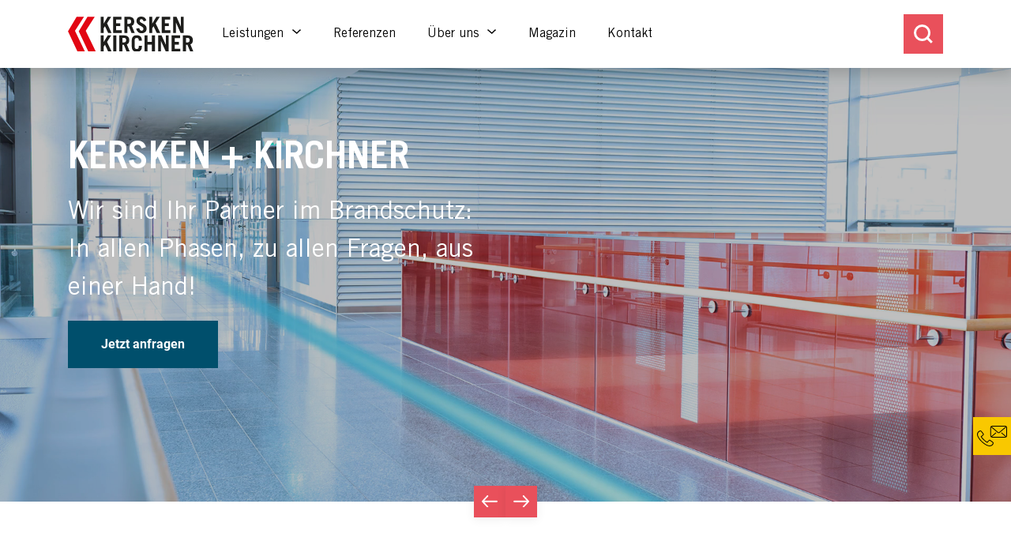

--- FILE ---
content_type: text/html; charset=utf-8
request_url: https://www.kk-fire.com/
body_size: 38642
content:
<!DOCTYPE html>
<html dir="ltr" lang="de">
<head>

<meta charset="utf-8">
<!-- 
	Made with <3 by Trion Visual Concepts GmbH

	This website is powered by TYPO3 - inspiring people to share!
	TYPO3 is a free open source Content Management Framework initially created by Kasper Skaarhoj and licensed under GNU/GPL.
	TYPO3 is copyright 1998-2026 of Kasper Skaarhoj. Extensions are copyright of their respective owners.
	Information and contribution at https://typo3.org/
-->



<title>KERSKEN + KIRCHNER | KERSKEN + KIRCHNER Brandschutz</title>
<meta http-equiv="x-ua-compatible" content="IE=edge" />
<meta name="generator" content="TYPO3 CMS" />
<meta name="description" content="KERSKEN + KIRCHNER ist Ihr Spezialist für Brandschutzkonzepte, Feuerwehrpläne und Brandschutztechnische Beratung. Wir bieten Ihnen individuelle Lösungen für Ihre Anforderungen. Kontaktieren Sie uns jetzt!" />
<meta name="viewport" content="width=device-width, initial-scale=1" />
<meta name="robots" content="index,follow" />
<meta property="og:image" content="https://www.kk-fire.com/fileadmin/user_upload/OG-Images/OG_image.jpg" />
<meta property="og:image:url" content="https://www.kk-fire.com/fileadmin/user_upload/OG-Images/OG_image.jpg" />
<meta property="og:image:width" content="1200" />
<meta property="og:image:height" content="630" />
<meta property="og:description" content="KERSKEN + KIRCHNER ist Ihr Spezialist für Brandschutzkonzepte, Feuerwehrpläne und Brandschutztechnische Beratung. Wir bieten Ihnen individuelle Lösungen für Ihre Anforderungen. Kontaktieren Sie uns jetzt!" />
<meta property="og:title" content="Home" />
<meta name="twitter:card" content="summary" />
<meta name="twitter:image" content="https://www.kk-fire.com/fileadmin/user_upload/OG-Images/OG_image.jpg" />
<meta name="apple-mobile-web-app-capable" content="no" />

<link rel="stylesheet" href="/typo3temp/assets/compressed/merged-c0f5cd22a35c179cc8c88d17ea92f972-min.css.gzip?1768583901" media="all">



<script src="/typo3conf/ext/template_kk_fire/Resources/Public/JavaScript/Dist/splide.min.js?1741244105"></script>


<script>(function(w,d,s,l,i){w[l]=w[l]||[];w[l].push({'gtm.start':new Date().getTime(),event:'gtm.js'});var f=d.getElementsByTagName(s)[0],j=d.createElement(s),dl=l!='dataLayer'?'&l='+l:'';j.async=true;j.src='https://www.googletagmanager.com/gtm.js?id='+i+dl;f.parentNode.insertBefore(j,f);})(window,document,'script','dataLayer','GTM-NNZC3L7');</script>        <link rel="apple-touch-icon" sizes="180x180" href="/typo3conf/ext/template_kk_fire/Resources/Public/Icons/Favicon/apple-touch-icon.png">
        <link rel="icon" type="image/png" sizes="32x32" href="/typo3conf/ext/template_kk_fire/Resources/Public/Icons/Favicon/favicon-32x32.png">
        <link rel="icon" type="image/png" sizes="16x16" href="/typo3conf/ext/template_kk_fire/Resources/Public/Icons/Favicon/favicon-16x16.png">
        <link rel="manifest" href="/typo3conf/ext/template_kk_fire/Resources/Public/Icons/Favicon/site.webmanifest">
        <link rel="mask-icon" href="/typo3conf/ext/template_kk_fire/Resources/Public/Icons/Favicon/safari-pinned-tab.svg" color="#e20613">
        <link rel="shortcut icon" href="/typo3conf/ext/template_kk_fire/Resources/Public/Icons/Favicon/favicon.ico">
        <meta name="msapplication-TileColor" content="#e20613">
        <meta name="msapplication-config" content="/typo3conf/ext/template_kk_fire/Resources/Public/Icons/Favicon/browserconfig.xml">
        <meta name="theme-color" content="#ffffff">
<link rel="canonical" href="https://www.kk-fire.com/"/>
</head>
<body>
<noscript><iframe src="https://www.googletagmanager.com/ns.html?id=GTM-NNZC3L7" height="0" width="0" style="display:none;visibility:hidden"></iframe></noscript>
    
    <header class="PageHeader shadow position-fixed top-0 w-100">
      
  <nav class="navbar navbar-expand-xl bg-white">
    <div class="container">

      <div class="navbar-brand py-0" itemscope itemtype="https://schema.org/Organization">
        <a href="/" title="KK Fire" class="d-inline-block" itemprop="url">
          <img itemprop="logo" class="img-fluid" alt="KK Fire" src="/typo3conf/ext/template_kk_fire/Resources/Public/Images/Logo.svg" width="159" height="49" />
        </a>
      </div>

      <button id="mobile-nav-toggle" class="navbar-toggler" type="button" data-bs-toggle="collapse" data-bs-target="#navbarContent" aria-controls="navbarContent" aria-expanded="false" aria-label="Toggle navigation">
        
        <div></div>
        <span>Menü</span>
      </button>

      <div class="collapse navbar-collapse bg-white" id="navbarContent">
        <ul id="primaryNavigation" class="navbar-nav me-auto mb-2 mb-lg-0">
          
            <li class="nav-item dropdown position-static">
              
                  
                      <a href="/beratung/begutachtung" title="Leistungen" class="nav-link dropdown-toggle" id="page-21" role="button" data-bs-toggle="dropdown" aria-expanded="false" data-bs-auto-close="false">
                          Leistungen
                      </a>
                      
                          <div class="dropdown-menu megamenu w-100 mt-xl-0">
                            <div class="container px-0 px-xl-16">
                              <div id="menu-21" class="row gx-0">
                                <div class="mm-headline backlink d-xl-none">
                                  Leistungen
                                </div>
                                
                                  <div class="level1 col-12 col-xl-3 position-relative" >
                                    
                                        <div class="dropdown-item mm-headline text-pink text-wrap" id="page-27">
                                          Leistungsbereiche
                                        </div>
                                      
                                    
                                    
                                      <div class="level2">
                                        
                                          
                                              <div 
                                                class="dropdown-item text-wrap position-relative" 
                                                role="button"
                                                data-toggle="collapse" 
                                                data-menu="#menu-21"
                                                data-target="#subnav-15" 
                                                aria-expanded="false" 
                                                aria-controls="subnav-15">
                                                Beratung / Begutachtung
                                              </div>
                                            
                                        
                                          
                                              <div 
                                                class="dropdown-item text-wrap position-relative" 
                                                role="button"
                                                data-toggle="collapse" 
                                                data-menu="#menu-21"
                                                data-target="#subnav-32" 
                                                aria-expanded="false" 
                                                aria-controls="subnav-32">
                                                Planung
                                              </div>
                                            
                                        
                                          
                                              <a href="/ueberwachung" title="Überwachung" class="dropdown-item text-wrap" id="page-16">
                                                Überwachung
                                              </a>
                                            
                                        
                                          
                                              <a href="/bestandsaufnahme" title="Bestandsaufnahme" class="dropdown-item text-wrap" id="page-17">
                                                Bestandsaufnahme
                                              </a>
                                            
                                        
                                          
                                              <div 
                                                class="dropdown-item text-wrap position-relative" 
                                                role="button"
                                                data-toggle="collapse" 
                                                data-menu="#menu-21"
                                                data-target="#subnav-18" 
                                                aria-expanded="false" 
                                                aria-controls="subnav-18">
                                                Prüfen / Bescheinigen
                                              </div>
                                            
                                        
                                          
                                              <div 
                                                class="dropdown-item text-wrap position-relative" 
                                                role="button"
                                                data-toggle="collapse" 
                                                data-menu="#menu-21"
                                                data-target="#subnav-19" 
                                                aria-expanded="false" 
                                                aria-controls="subnav-19">
                                                Organisation
                                              </div>
                                            
                                        
                                          
                                              <a href="/organisation/gefahrenabwehr" title="Gefahrenabwehr" class="dropdown-item text-wrap" id="page-64">
                                                Gefahrenabwehr
                                              </a>
                                            
                                        
                                          
                                              <div 
                                                class="dropdown-item text-wrap position-relative" 
                                                role="button"
                                                data-toggle="collapse" 
                                                data-menu="#menu-21"
                                                data-target="#subnav-20" 
                                                aria-expanded="false" 
                                                aria-controls="subnav-20">
                                                Ausbildung
                                              </div>
                                            
                                        
                                      </div>
                                      
                                    
                                  </div>

                                  
                                    
                                      
                                        <div 
                                          id="subnav-15" 
                                          class="level3 col-12 col-xl-3 offset-xl-1 collapse">
                                          <div class="dropdown-item mm-headline text-pink backlink">
                                            Beratung / Begutachtung
                                          </div>
                                          
                                            <a href="/beratung/begutachtung/brandschutztechnische-und-baurechtliche-beratung" title="Brandschutztechnische und baurechtliche Beratung" class="dropdown-item text-wrap" id="page-85">
                                              Brandschutztechnische und baurechtliche Beratung
                                            </a>
                                          
                                            <a href="/beratung/begutachtung/gutachten" title="Gutachten" class="dropdown-item text-wrap" id="page-86">
                                              Gutachten
                                            </a>
                                          
                                            <a href="/beratung/begutachtung/bestandsbewertung" title="Bestandsbewertung" class="dropdown-item text-wrap" id="page-87">
                                              Bestandsbewertung
                                            </a>
                                          
                                            <a href="/beratung/begutachtung/mitwirken-bei-der-einholung-einer-zustimmung-im-einzelfall" title="Mitwirken bei der Einholung einer Zustimmung im Einzelfall" class="dropdown-item text-wrap" id="page-88">
                                              Mitwirken bei der Einholung einer Zustimmung im Einzelfall
                                            </a>
                                          
                                            <a href="/beratung/begutachtung/feuerwehrbedarfsplanung-fuer-kommunen-und-industriebetriebe" title="Feuerwehrbedarfsplanung für Kommunen und Industriebetriebe" class="dropdown-item text-wrap" id="page-89">
                                              Feuerwehrbedarfsplanung für Kommunen und Industriebetriebe
                                            </a>
                                          
                                        </div>
                                      
                                    
                                      
                                        <div 
                                          id="subnav-32" 
                                          class="level3 col-12 col-xl-3 offset-xl-1 collapse">
                                          <div class="dropdown-item mm-headline text-pink backlink">
                                            Planung
                                          </div>
                                          
                                            <a href="/leistungen/planung/brandschutznachweise/-konzepte" title="Brandschutznachweise / -konzepte" class="dropdown-item text-wrap" id="page-54">
                                              Brandschutznachweise / -konzepte
                                            </a>
                                          
                                            <a href="/leistungen/planung/ingenieurmaessige-nachweisverfahren-din-18009" title="Ingenieurmäßige Nachweisverfahren DIN 18009" class="dropdown-item text-wrap" id="page-55">
                                              Ingenieurmäßige Nachweisverfahren DIN 18009
                                            </a>
                                          
                                            <a href="/leistungen/planung/planungsleistungen-ausfuehrung/vergabe" title="Planungsleistungen Ausführung / Vergabe" class="dropdown-item text-wrap" id="page-56">
                                              Planungsleistungen Ausführung / Vergabe
                                            </a>
                                          
                                            <a href="/leistungen/planung/planungsleistungen-baustelle" title="Planungsleistungen Baustelle" class="dropdown-item text-wrap" id="page-57">
                                              Planungsleistungen Baustelle
                                            </a>
                                          
                                        </div>
                                      
                                    
                                      
                                    
                                      
                                    
                                      
                                        <div 
                                          id="subnav-18" 
                                          class="level3 col-12 col-xl-3 offset-xl-1 collapse">
                                          <div class="dropdown-item mm-headline text-pink backlink">
                                            Prüfen / Bescheinigen
                                          </div>
                                          
                                            <a href="/pruefen/-bescheinigen/bescheinigungen-brandschutz" title="Bescheinigungen Brandschutz" class="dropdown-item text-wrap" id="page-59">
                                              Bescheinigungen Brandschutz
                                            </a>
                                          
                                            <a href="/pruefen/-bescheinigen/bescheinigungen-sicherheitstechnische-anlagen" title="Bescheinigungen sicherheitstechnische Anlagen" class="dropdown-item text-wrap" id="page-60">
                                              Bescheinigungen sicherheitstechnische Anlagen
                                            </a>
                                          
                                            <a href="/pruefen/-bescheinigen/sachkundigenbestaetigungen-spruefv" title="Bestätigungen sicherheitstechnische Anlagen" class="dropdown-item text-wrap" id="page-90">
                                              Bestätigungen sicherheitstechnische Anlagen
                                            </a>
                                          
                                        </div>
                                      
                                    
                                      
                                        <div 
                                          id="subnav-19" 
                                          class="level3 col-12 col-xl-3 offset-xl-1 collapse">
                                          <div class="dropdown-item mm-headline text-pink backlink">
                                            Organisation
                                          </div>
                                          
                                            <a href="/organisation/erstellung-von-planunterlagen/-dokumenten-einsatzakten" title="Erstellung von Planunterlagen / Dokumenten Einsatzakten" class="dropdown-item text-wrap" id="page-61">
                                              Erstellung von Planunterlagen / Dokumenten Einsatzakten
                                            </a>
                                          
                                            <a href="/organisation/entwicklung-von-massnahmen-zum-organisatorischen-brandschutz" title="Entwicklung von Maßnahmen zum organisatorischen Brandschutz" class="dropdown-item text-wrap" id="page-62">
                                              Entwicklung von Maßnahmen zum organisatorischen Brandschutz
                                            </a>
                                          
                                            <a href="/organisation/stellen-von-externen-brandschutzbeauftragten" title="Stellen von externen Brandschutzbeauftragten" class="dropdown-item text-wrap" id="page-63">
                                              Stellen von externen Brandschutzbeauftragten
                                            </a>
                                          
                                            <a href="/organisation/stellen-von-externen-brandschutzbeauftragten-2" title="Private Feuerbeschau" class="dropdown-item text-wrap" id="page-82">
                                              Private Feuerbeschau
                                            </a>
                                          
                                        </div>
                                      
                                    
                                      
                                    
                                      
                                        <div 
                                          id="subnav-20" 
                                          class="level3 col-12 col-xl-3 offset-xl-1 collapse">
                                          <div class="dropdown-item mm-headline text-pink backlink">
                                            Ausbildung
                                          </div>
                                          
                                            <a href="/ausbildung/theoretische-ausbildung" title="Theoretische Ausbildung" class="dropdown-item text-wrap" id="page-91">
                                              Theoretische Ausbildung
                                            </a>
                                          
                                            <a href="/ausbildung/praktische-ausbildung" title="Praktische Ausbildung" class="dropdown-item text-wrap" id="page-92">
                                              Praktische Ausbildung
                                            </a>
                                          
                                        </div>
                                      
                                    
                                  

                                
                                  <div class="level1 col-12 col-xl-3 offset-xl-1 position-relative" >
                                    
                                        <div class="dropdown-item mm-headline text-pink text-wrap" id="page-28">
                                          Brandschutz für
                                        </div>
                                      
                                    
                                    
                                      <div class="level2">
                                        
                                          
                                              <a href="/leistungen/bauherrn" title="Bauherren" class="dropdown-item text-wrap" id="page-37">
                                                Bauherren
                                              </a>
                                            
                                        
                                          
                                              <a href="/leistungen/architekten-planer" title="Architekten / Planer" class="dropdown-item text-wrap" id="page-38">
                                                Architekten / Planer
                                              </a>
                                            
                                        
                                          
                                              <a href="/leistungen/oeffentliche-hand" title="Öffentliche Hand" class="dropdown-item text-wrap" id="page-39">
                                                Öffentliche Hand
                                              </a>
                                            
                                        
                                          
                                              <a href="/leistungen/konzerne-/-unternehmen" title="Konzerne / Unternehmen" class="dropdown-item text-wrap" id="page-40">
                                                Konzerne / Unternehmen
                                              </a>
                                            
                                        
                                          
                                              <a href="/leistungen/projektentwickler-/-projektsteuerer" title="Projektentwickler / Projektsteuerer" class="dropdown-item text-wrap" id="page-41">
                                                Projektentwickler / Projektsteuerer
                                              </a>
                                            
                                        
                                          
                                              <a href="/leistungen/betreiber" title="Betreiber" class="dropdown-item text-wrap" id="page-42">
                                                Betreiber
                                              </a>
                                            
                                        
                                      </div>
                                      
                                    
                                  </div>

                                  
                                    
                                      
                                    
                                      
                                    
                                      
                                    
                                      
                                    
                                      
                                    
                                      
                                    
                                  

                                
                                  <div class="level1 col-12 col-xl-3 offset-xl-1 position-relative" >
                                    
                                        <div class="dropdown-item mm-headline text-pink text-wrap" id="page-29">
                                          Unternehmen
                                        </div>
                                      
                                    
                                    
                                      <div class="level2">
                                        
                                          
                                              <a href="/leistungen/kk-fire-engineers" title="KK FIRE ENGINEERS" class="dropdown-item text-wrap" id="page-43">
                                                KK FIRE ENGINEERS
                                              </a>
                                            
                                        
                                          
                                              <a href="/leistungen/kk-fire-review" title="KK FIRE REVIEW" class="dropdown-item text-wrap" id="page-46">
                                                KK FIRE REVIEW
                                              </a>
                                            
                                        
                                          
                                              <a href="/leistungen/kk-fire-services" title="KK FIRE SERVICES" class="dropdown-item text-wrap" id="page-44">
                                                KK FIRE SERVICES
                                              </a>
                                            
                                        
                                          
                                              <a href="/leistungen/kk-fire-inspect" title="KK FIRE INSPECT" class="dropdown-item text-wrap" id="page-45">
                                                KK FIRE INSPECT
                                              </a>
                                            
                                        
                                      </div>
                                      
                                    
                                  </div>

                                  
                                    
                                      
                                    
                                      
                                    
                                      
                                    
                                      
                                    
                                  

                                
                              </div>
                              
                            </div>
                            
                          </div>
                        
                    
                

            </li>
          
            <li class="nav-item">
              
                  
                      <a href="/referenzen" title="Referenzen" class="nav-link" id="page-23">
                          Referenzen
                      </a>
                    
                

            </li>
          
            <li class="nav-item dropdown">
              
                  
                      <a href="/ueber-uns/unternehmen" title="Über uns" class="nav-link dropdown-toggle" id="page-24" role="button" data-bs-toggle="dropdown" aria-expanded="false" data-bs-auto-close="false">
                          Über uns
                      </a>
                      
                          <div class="dropdown-menu">
                            <div class="dropdown-item d-xl-none mm-headline text-pink backlink">
                              Über uns
                            </div>
                            
                              <div >
                                <a href="/ueber-uns/unternehmen" title="Unternehmen" class="dropdown-item" id="page-47">
                                  Unternehmen
                                </a>
                              </div>
                            
                              <div >
                                <a href="/ueber-uns/team" title="Team" class="dropdown-item" id="page-48">
                                  Team
                                </a>
                              </div>
                            
                              <div >
                                <a href="/ueber-uns/geschichte" title="Geschichte" class="dropdown-item" id="page-73">
                                  Geschichte
                                </a>
                              </div>
                            
                              <div >
                                <a href="/ueber-uns/karriere" title="Karriere" class="dropdown-item" id="page-49">
                                  Karriere
                                </a>
                              </div>
                            
                          </div>
                        
                    
                

            </li>
          
            <li class="nav-item">
              
                  
                      <a href="/magazin" title="Magazin" class="nav-link" id="page-25">
                          Magazin
                      </a>
                    
                

            </li>
          
            <li class="nav-item">
              
                  
                      <a href="/kontakt" title="Kontakt" class="nav-link" id="page-26">
                          Kontakt
                      </a>
                    
                

            </li>
          
        </ul>

        <div class="btn-group dropstart">
          <button class="btn btn-pink" type="button" data-bs-toggle="dropdown" data-bs-auto-close="outside" data-bs-target="#headerSearch" aria-expanded="false" aria-controls="headerSearch">
            <span class="search-icon"></span>
          </button>
  
          <div class="dropdown-menu m-0 p-0" id="headerSearch">
            <form class="d-flex" action="/suche?tx_indexedsearch_pi2%5Baction%5D=search&amp;tx_indexedsearch_pi2%5Bcontroller%5D=Search&amp;cHash=c2f18b4526db51ca05b98698628bae9e" method="POST" role="search">
              <input class="form-control border-0 shadow rounded-0" type="search" placeholder="Suchen ..." name="tx_indexedsearch_pi2[search][sword]" spellcheck="false" autocomplete="off" aria-label="Search" />
              <button class="btn btn-primary" type="submit">
                <span class="search-icon"></span>
              </button>
            </form>
          </div>
        </div>
             

      </div>

    </div>
  </nav>


    </header>
    <!--TYPO3SEARCH_begin--><section id='hero'>
    
            <div id="c2" class="frame frame-default frame-type-imageslider frame-layout-1 padding-top-none padding-bottom-none ">
                
                
                    



                
                <div class="inner">
                    
                        

    



                    
                    
    
    
    
        
        
      
    <div class="splide splide-slider" data-splide='{"video":{"loop":true},"pagination":false,"rewind":true,"type":"fade","speed":1200 }'>
      <div class="ratio ratio-1x1 ratio-head splide__track">
        <ul class="splide__list h-100">
          
            <li class="h-100 splide__slide">
              <div class="h-100 w-100 darken">
                
                      <video autoplay muted loop playsinline class="video-embed-item w-100 h-100 of-cover"><source src="/fileadmin/user_upload/Animationen/KK_GIF_Header_02.mp4" type="video/mp4"></video>
                    
              </div>
              
                <div class="splide_caption text-white position-absolute start-0 top-0 w-100 h-100">
                  <div class="container">
                    <p class="h1">KERSKEN + KIRCHNER</p>
<p>Wir sind Ihr Partner im Brandschutz:<br> In allen Phasen, zu allen Fragen, aus einer Hand!</p>
<p><a href="/kontakt" class="btn btn-primary">Jetzt anfragen</a></p>
<p>&nbsp;</p>
                  </div>
                </div>
              
            </li>
          
            <li class="h-100 splide__slide">
              <div class="h-100 w-100 darken">
                
                      <video autoplay muted loop playsinline class="video-embed-item w-100 h-100 of-cover"><source src="/fileadmin/user_upload/Animationen/KK_GIF_Header_01.mp4" type="video/mp4"></video>
                    
              </div>
              
                <div class="splide_caption text-white position-absolute start-0 top-0 w-100 h-100">
                  <div class="container">
                    <p class="h1">KERSKEN + KIRCHNER</p>
<p>Ihr Experte für Flucht- und Rettungspläne<br> sowie Feuerwehrpläne</p>
<p><a href="/kontakt" class="btn btn-pink">Jetzt anfragen</a></p>
                  </div>
                </div>
              
            </li>
          
            <li class="h-100 splide__slide">
              <div class="h-100 w-100 highlight highlight-red darken">
                
                      <picture><source srcset="/fileadmin/_processed_/a/c/csm_01_Elsenheimerstrasse__c__Oliv_GmbH__Thomas_Sutor_Arch._d17c3109f5.webp 1000w, /fileadmin/_processed_/a/c/csm_01_Elsenheimerstrasse__c__Oliv_GmbH__Thomas_Sutor_Arch._dae95d33b8.webp 1500w, /fileadmin/_processed_/a/c/csm_01_Elsenheimerstrasse__c__Oliv_GmbH__Thomas_Sutor_Arch._809e06d611.webp 2000w, /fileadmin/_processed_/a/c/csm_01_Elsenheimerstrasse__c__Oliv_GmbH__Thomas_Sutor_Arch._f67546a11b.webp 2500w" media="(min-width: 768px)" type="image/webp" /><source srcset="/fileadmin/_processed_/a/c/csm_01_Elsenheimerstrasse__c__Oliv_GmbH__Thomas_Sutor_Arch._7247aff0ba.jpg 1000w, /fileadmin/_processed_/a/c/csm_01_Elsenheimerstrasse__c__Oliv_GmbH__Thomas_Sutor_Arch._34126e738a.jpg 1500w, /fileadmin/user_upload/Referenzen/01_Elsenheimerstrasse__c__Oliv_GmbH__Thomas_Sutor_Arch..jpg 2000w, /fileadmin/_processed_/a/c/csm_01_Elsenheimerstrasse__c__Oliv_GmbH__Thomas_Sutor_Arch._c7caec04c0.jpg 2500w" media="(min-width: 768px)" /><source srcset="/fileadmin/_processed_/a/c/csm_01_Elsenheimerstrasse__c__Oliv_GmbH__Thomas_Sutor_Arch._4242688568.webp 400w, /fileadmin/_processed_/a/c/csm_01_Elsenheimerstrasse__c__Oliv_GmbH__Thomas_Sutor_Arch._662f899173.webp 550w, /fileadmin/_processed_/a/c/csm_01_Elsenheimerstrasse__c__Oliv_GmbH__Thomas_Sutor_Arch._d2bc573450.webp 800w, /fileadmin/_processed_/a/c/csm_01_Elsenheimerstrasse__c__Oliv_GmbH__Thomas_Sutor_Arch._9edb46c180.webp 1100w" type="image/webp" /><source srcset="/fileadmin/_processed_/a/c/csm_01_Elsenheimerstrasse__c__Oliv_GmbH__Thomas_Sutor_Arch._3c43dfa5bd.jpg 400w, /fileadmin/_processed_/a/c/csm_01_Elsenheimerstrasse__c__Oliv_GmbH__Thomas_Sutor_Arch._ec1d16901f.jpg 550w, /fileadmin/_processed_/a/c/csm_01_Elsenheimerstrasse__c__Oliv_GmbH__Thomas_Sutor_Arch._7983117949.jpg 800w, /fileadmin/_processed_/a/c/csm_01_Elsenheimerstrasse__c__Oliv_GmbH__Thomas_Sutor_Arch._88220854ef.jpg 1100w" /><source srcset="/fileadmin/_processed_/a/c/csm_01_Elsenheimerstrasse__c__Oliv_GmbH__Thomas_Sutor_Arch._5d591b01b6.webp" type="image/webp" /><img class="img-fluid w-100 h-100 of-cover" loading="lazy" src="/fileadmin/_processed_/a/c/csm_01_Elsenheimerstrasse__c__Oliv_GmbH__Thomas_Sutor_Arch._2efd6f4646.jpg" width="700" height="438" alt="© Oliv GmbH Thomas Sutor Architekt" /></picture>
                    
              </div>
              
                <div class="splide_caption text-white position-absolute start-0 top-0 w-100 h-100">
                  <div class="container">
                    <p class="h1">KERSKEN + KIRCHNER</p>
<p>Ihr Spezialist für Evakuierungskonzepte und Räumungsanalysen</p>
<p><a href="/kontakt" class="btn btn-pink">Jetzt anfragen</a></p>
                  </div>
                </div>
              
            </li>
          
            <li class="h-100 splide__slide">
              <div class="h-100 w-100 highlight highlight-blue darken">
                
                      <picture><source srcset="/fileadmin/_processed_/a/4/csm_01_Elsenheimer_II__c__Oliv_GmbH__Thomas_Sutor_Arch._bd4d0df30d.webp 1000w, /fileadmin/_processed_/a/4/csm_01_Elsenheimer_II__c__Oliv_GmbH__Thomas_Sutor_Arch._e398349f7b.webp 1500w, /fileadmin/_processed_/a/4/csm_01_Elsenheimer_II__c__Oliv_GmbH__Thomas_Sutor_Arch._68238e5afc.webp 2000w, /fileadmin/_processed_/a/4/csm_01_Elsenheimer_II__c__Oliv_GmbH__Thomas_Sutor_Arch._ab80dc210f.webp 2500w" media="(min-width: 768px)" type="image/webp" /><source srcset="/fileadmin/_processed_/a/4/csm_01_Elsenheimer_II__c__Oliv_GmbH__Thomas_Sutor_Arch._9e78915851.jpg 1000w, /fileadmin/_processed_/a/4/csm_01_Elsenheimer_II__c__Oliv_GmbH__Thomas_Sutor_Arch._cebbe3bc3b.jpg 1500w, /fileadmin/user_upload/Referenzen/01_Elsenheimer_II__c__Oliv_GmbH__Thomas_Sutor_Arch..jpg 2000w, /fileadmin/_processed_/a/4/csm_01_Elsenheimer_II__c__Oliv_GmbH__Thomas_Sutor_Arch._011e0d1808.jpg 2500w" media="(min-width: 768px)" /><source srcset="/fileadmin/_processed_/a/4/csm_01_Elsenheimer_II__c__Oliv_GmbH__Thomas_Sutor_Arch._3197d4803b.webp 400w, /fileadmin/_processed_/a/4/csm_01_Elsenheimer_II__c__Oliv_GmbH__Thomas_Sutor_Arch._8e67ce92a6.webp 550w, /fileadmin/_processed_/a/4/csm_01_Elsenheimer_II__c__Oliv_GmbH__Thomas_Sutor_Arch._5ca0039252.webp 800w, /fileadmin/_processed_/a/4/csm_01_Elsenheimer_II__c__Oliv_GmbH__Thomas_Sutor_Arch._84021b958c.webp 1100w" type="image/webp" /><source srcset="/fileadmin/_processed_/a/4/csm_01_Elsenheimer_II__c__Oliv_GmbH__Thomas_Sutor_Arch._b6e4ec9594.jpg 400w, /fileadmin/_processed_/a/4/csm_01_Elsenheimer_II__c__Oliv_GmbH__Thomas_Sutor_Arch._035f928b91.jpg 550w, /fileadmin/_processed_/a/4/csm_01_Elsenheimer_II__c__Oliv_GmbH__Thomas_Sutor_Arch._e0daea2907.jpg 800w, /fileadmin/_processed_/a/4/csm_01_Elsenheimer_II__c__Oliv_GmbH__Thomas_Sutor_Arch._5bea22e61d.jpg 1100w" /><source srcset="/fileadmin/_processed_/a/4/csm_01_Elsenheimer_II__c__Oliv_GmbH__Thomas_Sutor_Arch._7c1c0c8bc9.webp" type="image/webp" /><img class="img-fluid w-100 h-100 of-cover" loading="lazy" src="/fileadmin/_processed_/a/4/csm_01_Elsenheimer_II__c__Oliv_GmbH__Thomas_Sutor_Arch._85e4690969.jpg" width="700" height="438" alt="" /></picture>
                    
              </div>
              
                <div class="splide_caption text-white position-absolute start-0 top-0 w-100 h-100">
                  <div class="container">
                    <p class="h1">KERSKEN + KIRCHNER</p>
<p>Ihr verlässlicher Partner rund um den Brandschutz</p>
<p><a href="/kontakt" class="btn btn-pink">Jetzt anfragen</a></p>
                  </div>
                </div>
              
            </li>
          
            <li class="h-100 splide__slide">
              <div class="h-100 w-100 darken">
                
                      <picture><source srcset="/fileadmin/_processed_/8/0/csm_IMG_5204_14afd2d3eb.webp 1000w, /fileadmin/_processed_/8/0/csm_IMG_5204_30f72755d9.webp 1500w, /fileadmin/_processed_/8/0/csm_IMG_5204_296bf98b88.webp 2000w, /fileadmin/_processed_/8/0/csm_IMG_5204_9e59a7d263.webp 2500w" media="(min-width: 768px)" type="image/webp" /><source srcset="/fileadmin/_processed_/8/0/csm_IMG_5204_e81a4a5134.jpg 1000w, /fileadmin/_processed_/8/0/csm_IMG_5204_0bc04299a1.jpg 1500w, /fileadmin/_processed_/8/0/csm_IMG_5204_1da93deeab.jpg 2000w, /fileadmin/_processed_/8/0/csm_IMG_5204_7bfbb8c0c4.jpg 2500w" media="(min-width: 768px)" /><source srcset="/fileadmin/_processed_/8/0/csm_IMG_5204_1a5f6515ca.webp 400w, /fileadmin/_processed_/8/0/csm_IMG_5204_eb6dbc0cc7.webp 550w, /fileadmin/_processed_/8/0/csm_IMG_5204_8dc213f757.webp 800w, /fileadmin/_processed_/8/0/csm_IMG_5204_891837c2bb.webp 1100w" type="image/webp" /><source srcset="/fileadmin/_processed_/8/0/csm_IMG_5204_7e219a32bd.jpg 400w, /fileadmin/_processed_/8/0/csm_IMG_5204_483e69c49e.jpg 550w, /fileadmin/_processed_/8/0/csm_IMG_5204_d5d14e5b89.jpg 800w, /fileadmin/_processed_/8/0/csm_IMG_5204_4f8f12f968.jpg 1100w" /><source srcset="/fileadmin/_processed_/8/0/csm_IMG_5204_86505160a6.webp" type="image/webp" /><img class="img-fluid w-100 h-100 of-cover" loading="lazy" src="/fileadmin/_processed_/8/0/csm_IMG_5204_b9f3d59745.jpg" width="700" height="467" alt="" /></picture>
                    
              </div>
              
                <div class="splide_caption text-white position-absolute start-0 top-0 w-100 h-100">
                  <div class="container">
                    <p class="h1">KERSKEN + KIRCHNER</p>
<p>Ihre Experten für die Prüfung von Brandschutznachweisen</p>
<p><a href="/kontakt" class="btn btn-pink">Jetzt anfragen</a></p>
<p>&nbsp;</p>
                  </div>
                </div>
              
            </li>
          
        </ul>
      </div>
      <div class="d-flex gap-16 justify-content-center splide__arrows">
        <button class="splide__arrow splide__arrow--prev">
          <img src="/typo3conf/ext/template_kk_fire/Resources/Public/Icons/slider-arrow-left.svg" width="22" height="16" alt="" />
        </button>
        <button class="splide__arrow splide__arrow--next">
          <img src="/typo3conf/ext/template_kk_fire/Resources/Public/Icons/slider-arrow-right.svg" width="22" height="16" alt="" />
        </button>
      </div>
    </div>

    
    
  
                    
                        



                    
                </div>
                
                    



                
            </div>

        

</section><!--TYPO3SEARCH_end-->
    
  
      <div id="breadcrumbNav"></div>
    

  
    <!--TYPO3SEARCH_begin--><main>
    
            <div id="c50" class="container frame frame-default frame-type-text frame-layout-0 frame-space-before-large frame-space-after-small padding-top-none padding-bottom-none ">
                
                
                    



                
                <div class="inner">
                    
                        

    
        <header>
            
    


            

    
            <h1 class="ce-headline-center">
                Brandschutz. Der Schlüsselbegriff für die Sicherheit von Gebäuden über ihren gesamten Lebenszyklus. 
            </h1>
        



            



            



        </header>
    



                    
                    

    <p class="text-center">Von der ersten Idee eines Projekts über die Planungs- und Realisierungsphase bis zum Betrieb oder hin zu möglichen Änderungen für neue Projekte<br> – wir stehen Ihnen mit unserer Kompetenz als zuverlässiger Partner zur Seite.</p>
<p class="lead">&nbsp;</p>


                    
                        



                    
                </div>
                
                    



                
            </div>

        


    
            <div id="c38" class="container frame frame-default frame-type-circleslider frame-layout-0 padding-top-none padding-bottom-none ">
                
                
                    



                
                <div class="inner">
                    
                        

    



                    
                    
    <div class="circleslider">
      <div class="inner">
        <svg class="progress-ring" viewBox="0 0 520 520">
          <circle class="progress-ring-background__circle" stroke="#E2ECF4" fill="transparent" r="248" cx="260" cy="260"/>
          <circle class="progress-ring__circle" stroke="#E9505B" fill="transparent" r="248" cx="260" cy="260" />
        </svg>

        <div class="splide splide_animation">
          <div class="splide__track">
            <ul class="splide__list">
              <li data-title="Beratung / Begutachtung" class="splide__slide">
                <h3 class="slide-headline text-pink text-center"><span>Beratung / Begutachtung</span></h3>
                <div class="content">
                  <p class="text-center">Fragestellungen zum Brandschutz treten oftmals auch außerhalb eines bauordnungsrechtlichen Verfahrens auf. Die sachverständige Bewertung des jeweiligen Begutachtungsgegenstands mündet entsprechend nicht in einem <a href="/leistungen/planung/brandschutznachweise/-konzepte">Brandschutznachweis oder -konzept</a>, vielmehr verfassen wir in diesen Fällen individuelle, gutachterliche Stellungnahmen.</p>
                </div>
              </li>
              <li data-title="Planung" class="splide__slide">
                <h3 class="slide-headline text-pink text-center"><span>Planung</span></h3>
                <div class="content">
                  <p class="text-center">Wir entwickeln maßgeschneiderte Brandschutzkonzepte und Brandschutznachweise&nbsp;für jedes Bauvorhaben, die alle funktionalen, gesetzlichen, technischen und wirtschaftlichen Vorgaben berücksichtigen und optimal miteinander in Einklang bringen.</p>
                </div>
              </li>
              <li data-title="Überwachung" class="splide__slide">
                <h3 class="slide-headline text-pink text-center"><span>Überwachung</span></h3>
                <div class="content">
                  <p class="text-center">Die Objektüberwachung hat den Zweck, die Ausführung von Leistungen auf der Baustelle zu überwachen und stellt bei Bauvorhaben aufgrund ihrer Komplexität eine sehr anspruchsvolle Aufgabe dar. Im Rahmen der <a href="/ueberwachung#c621">Objektüberwachung</a> erfolgt durch die Experten von <a href="/leistungen/kk-fire-engineers">KK FIRE ENGINEERS</a> eine brandschutztechnische Begleit­ung der Bauausführung. Diese bieten wir in drei Niveaus mit unterschiedlichen Schwerpunkten an.</p>
                </div>
              </li>
              <li data-title="Bestands&shy;aufnahme" class="splide__slide">
                <h3 class="slide-headline text-pink text-center"><span>Bestands&shy;aufnahme</span></h3>
                <div class="content">
                  <p class="text-center">Bestandsgebäuden werden im Rahmen von Ortsbegehungen auf brandschutztechnische Mängel oder Abweichungen von einem genehmigten bzw. festgelegten Plansoll überprüft. In der Regel erfolgt dies im Rahmen einer zerstörungsfreien, augenscheinlichen Überprüfung der getroffenen Brandschutzmaßnahmen anhand der übergebenen Unterlagen.</p>
                </div>
              </li>
              <li data-title="Prüfen / Bescheinigen" class="splide__slide">
                <h3 class="slide-headline text-pink text-center"><span>Prüfen / Bescheinigen</span></h3>
                <div class="content">
                  <p class="text-center">Als eines von nur wenigen Ingenieurbüros und Prüfgesellschaften in Bayern ist&nbsp;<a href="/leistungen/kk-fire-review">KK FIRE REVIEW</a>&nbsp;mit gleich drei Prüfsachverständigen bzw.<br> -ingenieure für Brandschutz vertreten, die den <a href="https://kk-fire.com/leistungen/planung/brandschutznachweise/-konzepte#c28" target="_blank" rel="noreferrer">Brandschutznachweis</a>&nbsp;zur Bauvorlage prüfen und bescheinigen dürfen. Zusätzlich kann <a href="/leistungen/kk-fire-inspect">KK FIRE INSPECT</a> die nach Baurecht erforderlichen Prüfungen an sicherheitstechnischen Anlagen durchführen.</p>
<p class="text-center">&nbsp;</p>
                </div>
              </li>
              <li data-title="Organisation" class="splide__slide">
                <h3 class="slide-headline text-pink text-center"><span>Organisation</span></h3>
                <div class="content">
                  <p class="text-center">Damit werden alle betrieblichen Maßnahmen bezeichnet, die zur Verhinderung eines Brandes oder zur Schadensbegrenzung im Ereignisfall getroffen werden, wie das Erstellen von Alarm- und Gefahrenabwehrplänen, Brandschutzordnungen, Flucht- und Rettungsplänen sowie Feuerwehrplänen. Die Experten von <a href="/leistungen/kk-fire-services">KK FIRE SERVICES</a> beraten Sie zum Ihrem konkreten Bedarf.&nbsp;</p>
                </div>
              </li>
              <li data-title="Ausbildung" class="splide__slide">
                <h3 class="slide-headline text-pink text-center"><span>Ausbildung</span></h3>
                <div class="content">
                  <p class="text-center">Mitarbeiter müssen wissen, wie sie sich bei einem Brand korrekt zu verhalten haben oder sogar spezielle Aufgaben übernehmen. Wir entwickeln zusammen mit Ihrem Betrieb ein auf Ihre Belange und Prozesse maßgeschneidertes Ausbildungskonzept zum Brandschutz. Wir führen theoretische wie auch praktische Übungen und Unterweisungen sowohl erstmalig als auch wiederkehrend durch.</p>
                </div>
              </li>
            </ul>
          </div>
        </div>
      </div>
      
    </div>

  

  
    
  
                    
                        



                    
                </div>
                
                    



                
            </div>

        


    
            <div id="c51" class="container frame frame-default frame-type-text frame-layout-0 frame-space-before-extra-small frame-space-after-large padding-top-none padding-bottom-none ">
                
                
                    



                
                <div class="inner">
                    
                        

    



                    
                    

    <p class="text-center"><a href="/kontakt" class="btn btn-pink">Jetzt anfragen</a></p>


                    
                        



                    
                </div>
                
                    



                
            </div>

        

<section id="c44" class="frame frame-default bg-lightblue frame-type-b13-section frame-layout-0 padding-top-large padding-bottom-large">
  <div class="container">
    
    
        



    
    
        

    



    

    
        
          
             
    
            <div id="c46" class="container frame frame-default frame-type-text frame-layout-0 padding-top-none padding-bottom-none ">
                
                
                    



                
                <div class="inner">
                    
                        

    
        <header>
            
    


            

    
            
                

    
            <h2 class="ce-headline-left">
                Keine Fragestellung zu klein, kein Projekt zu groß. Wir unterstützen Sie bei Ihrem individuellen Anliegen
            </h2>
        



            
        



            



            



        </header>
    



                    
                    

    


                    
                        



                    
                </div>
                
                    



                
            </div>

        


          
        
          
             <div id="c45" class="container frame frame-default frame-type-numbered frame-layout-0 padding-top-none padding-bottom-none">

    
    
        



    
    
        

    



    

      <div class="numbered-boxes">
        <div class="row row-cols-1 row-cols-md-2 row-cols-xl-3">
          
            <div class="col pt-40">
              <div class="numbered-box h-100">
                <div class="number-circle mb-8 mb-lg-0">
                  <span class="text-white">01</span>
                </div>
                <div class="content">
                  
                    <h4 class="">Bauherren</h4>
                  
                   
                    <div class="ce-bodytext">
                      <p>Sie sind auf der Suche nach einem verlässlichen und erfahrenen Partner in allen Belangen des Brandschutzes, für den die Wirtschaftlichkeit bei Invest als auch im Betrieb im Fokus steht und ein reibungsloser Projektablauf zum Selbstverständnis zählt? Wir freuen uns auf Ihre Anfrage.</p>
                    </div>
                  
                  
                    <div class="">
                      <a href="/leistungen/bauherrn" class="fw-bold">
                        mehr erfahren
                      </a>
                    </div>
                  
                </div>
              </div>
            </div>
          
            <div class="col pt-40">
              <div class="numbered-box h-100">
                <div class="number-circle mb-8 mb-lg-0">
                  <span class="text-white">02</span>
                </div>
                <div class="content">
                  
                    <h4 class="">Architekten / Planer</h4>
                  
                   
                    <div class="ce-bodytext">
                      <p>Ihre Entwurfsideen stehen auch für uns im Vordergrund. Sie suchen einen Partner mit innovativen Brandschutzlösungen, die sich nicht in den Vordergrund drängen: Weder gestalterisch noch wirtschaftlich? Dann sind wir der richtige Ansprechpartner.</p>
                    </div>
                  
                  
                    <div class="">
                      <a href="/leistungen/architekten-planer" class="fw-bold">
                        mehr erfahren
                      </a>
                    </div>
                  
                </div>
              </div>
            </div>
          
            <div class="col pt-40">
              <div class="numbered-box h-100">
                <div class="number-circle mb-8 mb-lg-0">
                  <span class="text-white">03</span>
                </div>
                <div class="content">
                  
                    <h4 class="">Öffentliche Hand</h4>
                  
                   
                    <div class="ce-bodytext">
                      <p>Der vertrauensvolle Umgang mit öffentlichen Mitteln zählt für uns zum Selbstverständnis. Fragen Sie uns an, damit wir Ihr verlässlicher und erfahrener Partner für Ihre Baumaßnahmen werden.</p>
                    </div>
                  
                  
                    <div class="">
                      <a href="/leistungen/oeffentliche-hand" class="fw-bold">
                        mehr erfahren
                      </a>
                    </div>
                  
                </div>
              </div>
            </div>
          
            <div class="col pt-40">
              <div class="numbered-box h-100">
                <div class="number-circle mb-8 mb-lg-0">
                  <span class="text-white">04</span>
                </div>
                <div class="content">
                  
                    <h4 class="">Konzerne / Unternehmen </h4>
                  
                   
                    <div class="ce-bodytext">
                      <p>Bei Ihrem Bauvorhaben suchen Sie nach einer strategischen Partnerschaft mit einem vertrauensvollen und verlässlichen Planer für Ihre Bauprojekte, bei denen es auch auf die Nachhaltigkeit und die Wirtschaftlichkeit im Lifecycle ankommt? Dann sind Sie bei uns richtig.</p>
                    </div>
                  
                  
                    <div class="">
                      <a href="/leistungen/konzerne-/-unternehmen" class="fw-bold">
                        mehr erfahren
                      </a>
                    </div>
                  
                </div>
              </div>
            </div>
          
            <div class="col pt-40">
              <div class="numbered-box h-100">
                <div class="number-circle mb-8 mb-lg-0">
                  <span class="text-white">05</span>
                </div>
                <div class="content">
                  
                    <h4 class="">Projektentwickler / Projektsteuerer</h4>
                  
                   
                    <div class="ce-bodytext">
                      <p>Neben wirtschaftlichen Aspekten, steht für uns ein reibungsloser und termintreuer Projektablauf im Fokus. Wenn Sie sind auf der Suche nach einer strategischen Partnerschaft mit einem verlässlichen Brandschutzplaner für Ihre Bauprojekte sind, fragen Sie uns an.</p>
                    </div>
                  
                  
                    <div class="">
                      <a href="/leistungen/projektentwickler-/-projektsteuerer" class="fw-bold">
                        mehr erfahren
                      </a>
                    </div>
                  
                </div>
              </div>
            </div>
          
            <div class="col pt-40">
              <div class="numbered-box h-100">
                <div class="number-circle mb-8 mb-lg-0">
                  <span class="text-white">06</span>
                </div>
                <div class="content">
                  
                    <h4 class="">Betreiber</h4>
                  
                   
                    <div class="ce-bodytext">
                      <p>Sie sind verantwortlich für den sicheren Betrieb Ihres Hauses und suchen einen vertrauensvollen und verlässlichen Partner, der Sie um alle Aspekte des betrieblich- organisatorischen Brandschutzes entlastet. Wir freuen uns auf Ihre Anfrage.</p>
                    </div>
                  
                  
                    <div class="">
                      <a href="/leistungen/betreiber" class="fw-bold">
                        mehr erfahren
                      </a>
                    </div>
                  
                </div>
              </div>
            </div>
          
        </div>
      </div>

    
        



    
    
        



    

</div>

          
        
          
             
    
            <div id="c47" class="container frame frame-default frame-type-text frame-layout-0 frame-space-before-large padding-top-none padding-bottom-none ">
                
                
                    



                
                <div class="inner">
                    
                        

    



                    
                    

    <p class="text-center"><a href="/kontakt" class="btn btn-primary">Jetzt anfragen</a></p>


                    
                        



                    
                </div>
                
                    



                
            </div>

        


          
        
      

    
        



    
    
        



    
  </div>
</section>
<section id="c52" class="frame frame-default bg-primary bg-arrow text-white frame-type-b13-section frame-layout-0 hideIcons padding-top-medium padding-bottom-medium">
  <div class="container">
    
    
        



    
    
        

    



    

    
        <div class="col-12 col-lg-9">
          
            
              
    
            <div id="c53" class="container frame frame-default frame-type-text frame-layout-0 frame-space-after-large padding-top-none padding-bottom-none ">
                
                
                    



                
                <div class="inner">
                    
                        

    
        <header>
            
    


            

    
            
                

    
            <h2 class="">
                So arbeiten wir seit 1984
            </h2>
        



            
        



            



            



        </header>
    



                    
                    

    


                    
                        



                    
                </div>
                
                    



                
            </div>

        


            
          
            
              
    
            <div id="c54" class="container frame frame-default frame-type-b13-row frame-layout-0 padding-top-none padding-bottom-none ">
                
                
                    



                
                <div class="inner">
                    
                        

    



                    
                    
      <div class="row align-items-start  justify-content-start">
        
          
              <div id="c55" class=" col-12 col-lg-6 padding-top-none padding-bottom-none">
  
    
      
    
            <div id="c60" class="container frame frame-default frame-type-textmedia frame-layout-0 frame-space-after-extra-small padding-top-none padding-bottom-none ">
                
                
                    



                
                <div class="inner">
                    

    


                    

    <div class="ce-textpic ce-left ce-intext ce-nowrap">
        
            

    <div class="ce-gallery" style="--max:82px;"
    data-ce-columns="1" data-ce-images="1">

        
        <div class="row g-32 row-cols-1 row-cols-lg-1 justify-content-start">
            
                
                    
                        <div class="col">
                            

        
<figure class="figure w-100 figure-image">
    
            
                    
  
  
		<img class="img-fluid image-embed-item me-auto" loading="lazy" src="/fileadmin/user_upload/Icons/Renommiert.svg" width="50" height="71" alt="" />
	


                
        
    
</figure>


    


                        </div>
                    
                
            
        </div>
        

    </div>



        

        
                <div class="ce-bodytext">
                    
                        

    



                    
                    <h5><strong>Renommiert</strong></h5>
<p>Namhafte Kunden setzen seit Jahrzehnten ihr Vertrauen in uns – die Referenzen sprechen für sich.</p>
                </div>
            

        
    </div>


                    
                        



                    
                </div>
                
                    



                
            </div>

        


    
  
    
      
    
            <div id="c59" class="container frame frame-default frame-type-textmedia frame-layout-0 frame-space-after-extra-small padding-top-none padding-bottom-none ">
                
                
                    



                
                <div class="inner">
                    

    


                    

    <div class="ce-textpic ce-left ce-intext ce-nowrap">
        
            

    <div class="ce-gallery" style="--max:82px;"
    data-ce-columns="1" data-ce-images="1">

        
        <div class="row g-32 row-cols-1 row-cols-lg-1 justify-content-start">
            
                
                    
                        <div class="col">
                            

        
<figure class="figure w-100 figure-image">
    
            
                    
  
  
		<img class="img-fluid image-embed-item me-auto" loading="lazy" src="/fileadmin/user_upload/Icons/Hochwertig.svg" width="61" height="55" alt="" />
	


                
        
    
</figure>


    


                        </div>
                    
                
            
        </div>
        

    </div>



        

        
                <div class="ce-bodytext">
                    
                        

    



                    
                    <h5><strong>Hochwertig</strong></h5>
<p>Hochwertige Brandschutzlösungen sind nicht erreicht, wenn man nichts mehr hinzufügen, sondern wenn man nichts mehr weglassen kann.</p>
                </div>
            

        
    </div>


                    
                        



                    
                </div>
                
                    



                
            </div>

        


    
  
</div>

          
        
          
              <div id="c58" class=" col-12 col-lg-6 padding-top-none padding-bottom-none">
  
    
      
    
            <div id="c57" class="container frame frame-default frame-type-textmedia frame-layout-0 frame-space-after-extra-small padding-top-none padding-bottom-none ">
                
                
                    



                
                <div class="inner">
                    

    


                    

    <div class="ce-textpic ce-left ce-intext ce-nowrap">
        
            

    <div class="ce-gallery" style="--max:82px;"
    data-ce-columns="1" data-ce-images="1">

        
        <div class="row g-32 row-cols-1 row-cols-lg-1 justify-content-start">
            
                
                    
                        <div class="col">
                            

        
<figure class="figure w-100 figure-image">
    
            
                    
  
  
		<img class="img-fluid image-embed-item me-auto" loading="lazy" src="/fileadmin/user_upload/Icons/Zuverlaessig.svg" width="56" height="70" alt="" />
	


                
        
    
</figure>


    


                        </div>
                    
                
            
        </div>
        

    </div>



        

        
                <div class="ce-bodytext">
                    
                        

    



                    
                    <h5><strong>Zuverlässig</strong></h5>
<p>Zuverlässigkeit und Termintreue - unser Selbstverständnis für eine erfolgreiche Projektarbeit.</p>
                </div>
            

        
    </div>


                    
                        



                    
                </div>
                
                    



                
            </div>

        


    
  
    
      
    
            <div id="c56" class="container frame frame-default frame-type-textmedia frame-layout-0 frame-space-after-extra-small padding-top-none padding-bottom-none ">
                
                
                    



                
                <div class="inner">
                    

    


                    

    <div class="ce-textpic ce-left ce-intext ce-nowrap">
        
            

    <div class="ce-gallery" style="--max:82px;"
    data-ce-columns="1" data-ce-images="1">

        
        <div class="row g-32 row-cols-1 row-cols-lg-1 justify-content-start">
            
                
                    
                        <div class="col">
                            

        
<figure class="figure w-100 figure-image">
    
            
                    
  
  
		<img class="img-fluid image-embed-item me-auto" loading="lazy" src="/fileadmin/user_upload/Icons/Zielorientiert.svg" width="68" height="58" alt="" />
	


                
        
    
</figure>


    


                        </div>
                    
                
            
        </div>
        

    </div>



        

        
                <div class="ce-bodytext">
                    
                        

    



                    
                    <h5><strong>Zielorientiert</strong></h5>
<p>Das Ziel fest im Blick und schnörkellos zum idealen Ergebnis.</p>
<p>&nbsp;</p>
                </div>
            

        
    </div>


                    
                        



                    
                </div>
                
                    



                
            </div>

        


    
  
</div>

          
        
      </div>
    
                    
                        



                    
                </div>
                
                    



                
            </div>

        


            
          
            
              
    
            <div id="c62" class="container frame frame-default frame-type-text frame-layout-0 frame-space-before-small padding-top-none padding-bottom-none ">
                
                
                    



                
                <div class="inner">
                    
                        

    



                    
                    

    <p class="text-center"><a href="/ueber-uns/unternehmen" class="btn btn-pink">Mehr über uns</a></p>


                    
                        



                    
                </div>
                
                    



                
            </div>

        


            
          
        </div>
        
      

    
        



    
    
        



    
  </div>
</section>
<section id="c127" class="frame frame-default bg-lightblue frame-type-b13-section frame-layout-1 padding-top-large padding-bottom-large">
  <div class="">
    
    
        



    
    
        

    



    

    
        
          
             
    
            <div id="c473" class="container frame frame-default frame-type-header frame-layout-0 padding-top-none padding-bottom-none ">
                
                
                    



                
                <div class="inner">
                    
                        

    
        <header>
            
    


            

    
            
                

    
            <h2 class="">
                Unser Team
            </h2>
        



            
        



            



            



        </header>
    



                    
                    
                    
                        



                    
                </div>
                
                    



                
            </div>

        


          
        
          
             
    

            <a id="c126"></a>
            
            
            
                



            
            
                

    



            
            

    
        
	<div class="tx-team">
		
    
    
    
    <div class="splide splide-slider employee-slider" data-splide='{"pagination":false,"type":"loop","arrows":true,"perMove":1,"fixedWidth":345,"fixedHeight":400,"breakpoints":{"767":{"perMove":1,"pagination":false } } }'>
      <ul class="container mx-auto p-16 justify-content-start splide__pagination"></ul>
      <div class="splide__track">
        <ul class="splide__list">
          
            <li class="splide__slide">
              
                  <picture class="d-block h-100"><source srcset="/fileadmin/_processed_/7/4/csm_KK_Okt_25-51a_aed8978f6f.webp" type="image/webp" /><img class="img-fluid h-100 w-100 of-cover" src="/fileadmin/_processed_/7/4/csm_KK_Okt_25-51a_fc04feac21.jpg" width="345" height="400" loading="lazy" alt="" /></picture>
                
              
                <div class="content-wrapper position-absolute top-0 start-0 w-100 h-100 d-flex align-items-end">
                  
                  <div class="content text-white w-100 text-wrap">
                    <h4 class="mb-8">Eduard Mützel</h4>
                    Prüfsachverständiger für sicherheitstechnische Anlagen<br>
                    <div class="icon-list icon-list-button mt-16 flex-wrap">
                      
                        <a role="button" class="icon email" href="#" data-mailto-token="kygjrm8c,kscrxcjYii+dgpc+glqncar,amk" data-mailto-vector="-2">
                          <span class="fas fa-envelope"></span>
                        </a>
                      
                      
                        <a role="button" class="icon phone" href="tel:+49 89 98 10 789-62" data-bs-toggle="tooltip" data-bs-placement="top" data-bs-title="+49 89 98 10 789-62">
                          <span class="fas fa-phone"></span>
                        </a>
                      
                      <a role="button" class="icon" data-bs-toggle="modal" href="#Modal-33">
                        <span class="fas fa-info"></span>
                      </a>
                    </div>
                  </div>                  
                </div>
              
            </li>
          
            <li class="splide__slide">
              
                  <picture class="d-block h-100"><source srcset="/fileadmin/_processed_/8/0/csm_ARCH_ING_Anja_Kruse_5156f5c3c2.webp" type="image/webp" /><img class="img-fluid h-100 w-100 of-cover" src="/fileadmin/_processed_/8/0/csm_ARCH_ING_Anja_Kruse_cd5ab353d0.jpg" width="345" height="400" loading="lazy" alt="" title="Anja Kruse" /></picture>
                
              
                <div class="content-wrapper position-absolute top-0 start-0 w-100 h-100 d-flex align-items-end">
                  
                  <div class="content text-white w-100 text-wrap">
                    <h4 class="mb-8">Anja Kruse</h4>
                    <br>
                    <div class="icon-list icon-list-button mt-16 flex-wrap">
                      
                        <a role="button" class="icon email" href="#" data-mailto-token="kygjrm8y,ipsqcYii+dgpc,amk" data-mailto-vector="-2">
                          <span class="fas fa-envelope"></span>
                        </a>
                      
                      
                        <a role="button" class="icon phone" href="tel:+4989981078921" data-bs-toggle="tooltip" data-bs-placement="top" data-bs-title="+4989981078921">
                          <span class="fas fa-phone"></span>
                        </a>
                      
                      <a role="button" class="icon" data-bs-toggle="modal" href="#Modal-30">
                        <span class="fas fa-info"></span>
                      </a>
                    </div>
                  </div>                  
                </div>
              
            </li>
          
            <li class="splide__slide">
              
                  <picture class="d-block h-100"><source srcset="/fileadmin/_processed_/1/a/csm_KK_2022-1903a_d462686f14.webp" type="image/webp" /><img class="img-fluid h-100 w-100 of-cover" src="/fileadmin/_processed_/1/a/csm_KK_2022-1903a_f31c1744f7.jpg" width="345" height="400" loading="lazy" alt="" /></picture>
                
              
                <div class="content-wrapper position-absolute top-0 start-0 w-100 h-100 d-flex align-items-end">
                  
                  <div class="content text-white w-100 text-wrap">
                    <h4 class="mb-8">Michael Ulman</h4>
                    Geschäftsführer KKFI<br>
                    <div class="icon-list icon-list-button mt-16 flex-wrap">
                      
                        <a role="button" class="icon email" href="#" data-mailto-token="kygjrm8k,sjkylYii+dgpc+glqncar,amk" data-mailto-vector="-2">
                          <span class="fas fa-envelope"></span>
                        </a>
                      
                      
                        <a role="button" class="icon phone" href="tel:+491792955236" data-bs-toggle="tooltip" data-bs-placement="top" data-bs-title="+491792955236">
                          <span class="fas fa-phone"></span>
                        </a>
                      
                      <a role="button" class="icon" data-bs-toggle="modal" href="#Modal-28">
                        <span class="fas fa-info"></span>
                      </a>
                    </div>
                  </div>                  
                </div>
              
            </li>
          
            <li class="splide__slide">
              
                  <picture class="d-block h-100"><source srcset="/fileadmin/_processed_/5/d/csm_ARCH_ING_Josef_Zederer_Maschine_wegschneiden_9707ccf219.webp" type="image/webp" /><img class="img-fluid h-100 w-100 of-cover" src="/fileadmin/_processed_/5/d/csm_ARCH_ING_Josef_Zederer_Maschine_wegschneiden_9d845af83f.jpg" width="345" height="400" loading="lazy" alt="" /></picture>
                
              
                <div class="content-wrapper position-absolute top-0 start-0 w-100 h-100 d-flex align-items-end">
                  
                  <div class="content text-white w-100 text-wrap">
                    <h4 class="mb-8">Josef Zederer</h4>
                    <br>
                    <div class="icon-list icon-list-button mt-16 flex-wrap">
                      
                        <a role="button" class="icon email" href="#" data-mailto-token="kygjrm8h,xcbcpcpYii+dgpc,amk" data-mailto-vector="-2">
                          <span class="fas fa-envelope"></span>
                        </a>
                      
                      
                        <a role="button" class="icon phone" href="tel:+4989981078926" data-bs-toggle="tooltip" data-bs-placement="top" data-bs-title="+4989981078926">
                          <span class="fas fa-phone"></span>
                        </a>
                      
                      <a role="button" class="icon" data-bs-toggle="modal" href="#Modal-10">
                        <span class="fas fa-info"></span>
                      </a>
                    </div>
                  </div>                  
                </div>
              
            </li>
          
            <li class="splide__slide">
              
                  <picture class="d-block h-100"><source srcset="/fileadmin/_processed_/1/9/csm_Geschaeftsfuehrer_Thilo_Hoffmann_fd8e5bbdff.webp" type="image/webp" /><img class="img-fluid h-100 w-100 of-cover" src="/fileadmin/_processed_/1/9/csm_Geschaeftsfuehrer_Thilo_Hoffmann_a7b2aa4849.jpg" width="345" height="400" loading="lazy" alt="" /></picture>
                
              
                <div class="content-wrapper position-absolute top-0 start-0 w-100 h-100 d-flex align-items-end">
                  
                  <div class="content text-white w-100 text-wrap">
                    <h4 class="mb-8">Thilo A. Hoffmann</h4>
                    Geschäftsführung<br>
                    <div class="icon-list icon-list-button mt-16 flex-wrap">
                      
                        <a role="button" class="icon email" href="#" data-mailto-token="kygjrm8r,fmddkyllYii+dgpc,amk" data-mailto-vector="-2">
                          <span class="fas fa-envelope"></span>
                        </a>
                      
                      
                        <a role="button" class="icon phone" href="tel:+4989981078916" data-bs-toggle="tooltip" data-bs-placement="top" data-bs-title="+4989981078916">
                          <span class="fas fa-phone"></span>
                        </a>
                      
                      <a role="button" class="icon" data-bs-toggle="modal" href="#Modal-1">
                        <span class="fas fa-info"></span>
                      </a>
                    </div>
                  </div>                  
                </div>
              
            </li>
          
            <li class="splide__slide">
              
                  <picture class="d-block h-100"><source srcset="/fileadmin/_processed_/6/e/csm_Praktikant_Viktor_Kruse_3511a1f0a9.webp" type="image/webp" /><img class="img-fluid h-100 w-100 of-cover" src="/fileadmin/_processed_/6/e/csm_Praktikant_Viktor_Kruse_5bf80b4b7d.jpg" width="345" height="400" loading="lazy" alt="" /></picture>
                
              
                <div class="content-wrapper position-absolute top-0 start-0 w-100 h-100 d-flex align-items-end">
                  
                  <div class="content text-white w-100 text-wrap">
                    <h4 class="mb-8">Victor Kruse</h4>
                    <br>
                    <div class="icon-list icon-list-button mt-16 flex-wrap">
                      
                        <a role="button" class="icon email" href="#" data-mailto-token="kygjrm8t,ipsqcYii+dgpc,amk" data-mailto-vector="-2">
                          <span class="fas fa-envelope"></span>
                        </a>
                      
                      
                        <a role="button" class="icon phone" href="tel:+4989981078923" data-bs-toggle="tooltip" data-bs-placement="top" data-bs-title="+4989981078923">
                          <span class="fas fa-phone"></span>
                        </a>
                      
                      <a role="button" class="icon" data-bs-toggle="modal" href="#Modal-23">
                        <span class="fas fa-info"></span>
                      </a>
                    </div>
                  </div>                  
                </div>
              
            </li>
          
            <li class="splide__slide">
              
                  <picture class="d-block h-100"><source srcset="/fileadmin/_processed_/5/c/csm_Werkstudentin_Lisa_Fortmaier_18dde2566e.webp" type="image/webp" /><img class="img-fluid h-100 w-100 of-cover" src="/fileadmin/_processed_/5/c/csm_Werkstudentin_Lisa_Fortmaier_8e9533653b.jpg" width="345" height="400" loading="lazy" alt="" /></picture>
                
              
                <div class="content-wrapper position-absolute top-0 start-0 w-100 h-100 d-flex align-items-end">
                  
                  <div class="content text-white w-100 text-wrap">
                    <h4 class="mb-8">Lisa Forstmaier</h4>
                    <br>
                    <div class="icon-list icon-list-button mt-16 flex-wrap">
                      
                        <a role="button" class="icon email" href="#" data-mailto-token="kygjrm8j,dmpqrkygcpYii+dgpc,amk" data-mailto-vector="-2">
                          <span class="fas fa-envelope"></span>
                        </a>
                      
                      
                        <a role="button" class="icon phone" href="tel:+4989981078928" data-bs-toggle="tooltip" data-bs-placement="top" data-bs-title="+4989981078928">
                          <span class="fas fa-phone"></span>
                        </a>
                      
                      <a role="button" class="icon" data-bs-toggle="modal" href="#Modal-22">
                        <span class="fas fa-info"></span>
                      </a>
                    </div>
                  </div>                  
                </div>
              
            </li>
          
            <li class="splide__slide">
              
                  <picture class="d-block h-100"><source srcset="/fileadmin/_processed_/2/a/csm_Teamassistenz_Sabine_Loibl_cd7bc8e678.webp" type="image/webp" /><img class="img-fluid h-100 w-100 of-cover" src="/fileadmin/_processed_/2/a/csm_Teamassistenz_Sabine_Loibl_e885354be1.jpg" width="345" height="400" loading="lazy" alt="" /></picture>
                
              
                <div class="content-wrapper position-absolute top-0 start-0 w-100 h-100 d-flex align-items-end">
                  
                  <div class="content text-white w-100 text-wrap">
                    <h4 class="mb-8">Sabine Loibl</h4>
                    <br>
                    <div class="icon-list icon-list-button mt-16 flex-wrap">
                      
                        <a role="button" class="icon email" href="#" data-mailto-token="kygjrm8q,jmgzjYii+dgpc,amk" data-mailto-vector="-2">
                          <span class="fas fa-envelope"></span>
                        </a>
                      
                      
                        <a role="button" class="icon phone" href="tel:+4989981078910" data-bs-toggle="tooltip" data-bs-placement="top" data-bs-title="+4989981078910">
                          <span class="fas fa-phone"></span>
                        </a>
                      
                      <a role="button" class="icon" data-bs-toggle="modal" href="#Modal-19">
                        <span class="fas fa-info"></span>
                      </a>
                    </div>
                  </div>                  
                </div>
              
            </li>
          
            <li class="splide__slide">
              
                  <picture class="d-block h-100"><source srcset="/fileadmin/_processed_/c/0/csm_Geschaeftsfuehrer_Florian_Moedl_01_ba3d098629.webp" type="image/webp" /><img class="img-fluid h-100 w-100 of-cover" src="/fileadmin/_processed_/c/0/csm_Geschaeftsfuehrer_Florian_Moedl_01_ac8a0a1801.jpg" width="345" height="400" loading="lazy" alt="" /></picture>
                
              
                <div class="content-wrapper position-absolute top-0 start-0 w-100 h-100 d-flex align-items-end">
                  
                  <div class="content text-white w-100 text-wrap">
                    <h4 class="mb-8">Florian Mödl</h4>
                    Geschäftsführung<br>
                    <div class="icon-list icon-list-button mt-16 flex-wrap">
                      
                        <a role="button" class="icon email" href="#" data-mailto-token="kygjrm8d,kmcbjYii+dgpc,amk" data-mailto-vector="-2">
                          <span class="fas fa-envelope"></span>
                        </a>
                      
                      
                        <a role="button" class="icon phone" href="tel:+4989981078917" data-bs-toggle="tooltip" data-bs-placement="top" data-bs-title="+4989981078917">
                          <span class="fas fa-phone"></span>
                        </a>
                      
                      <a role="button" class="icon" data-bs-toggle="modal" href="#Modal-3">
                        <span class="fas fa-info"></span>
                      </a>
                    </div>
                  </div>                  
                </div>
              
            </li>
          
            <li class="splide__slide">
              
                  <picture class="d-block h-100"><source srcset="/fileadmin/_processed_/5/f/csm_ARCH_ING_Florian_Kellner_III_68ad012895.webp" type="image/webp" /><img class="img-fluid h-100 w-100 of-cover" src="/fileadmin/_processed_/5/f/csm_ARCH_ING_Florian_Kellner_III_cd98554771.jpg" width="345" height="400" loading="lazy" alt="" /></picture>
                
              
                <div class="content-wrapper position-absolute top-0 start-0 w-100 h-100 d-flex align-items-end">
                  
                  <div class="content text-white w-100 text-wrap">
                    <h4 class="mb-8">Florian Kellner</h4>
                    <br>
                    <div class="icon-list icon-list-button mt-16 flex-wrap">
                      
                        <a role="button" class="icon email" href="#" data-mailto-token="kygjrm8d,icjjlcpYii+dgpc,amk" data-mailto-vector="-2">
                          <span class="fas fa-envelope"></span>
                        </a>
                      
                      
                        <a role="button" class="icon phone" href="tel:+4989981078929" data-bs-toggle="tooltip" data-bs-placement="top" data-bs-title="+4989981078929">
                          <span class="fas fa-phone"></span>
                        </a>
                      
                      <a role="button" class="icon" data-bs-toggle="modal" href="#Modal-14">
                        <span class="fas fa-info"></span>
                      </a>
                    </div>
                  </div>                  
                </div>
              
            </li>
          
            <li class="splide__slide">
              
                  <picture class="d-block h-100"><source srcset="/fileadmin/_processed_/4/2/csm_KK_Fortbildung_Herbst_2023-5060_e82017944a.webp" type="image/webp" /><img class="img-fluid h-100 w-100 of-cover" src="/fileadmin/_processed_/4/2/csm_KK_Fortbildung_Herbst_2023-5060_d97d3de04e.jpg" width="345" height="400" loading="lazy" alt="" /></picture>
                
              
                <div class="content-wrapper position-absolute top-0 start-0 w-100 h-100 d-flex align-items-end">
                  
                  <div class="content text-white w-100 text-wrap">
                    <h4 class="mb-8">Udo Kirchner</h4>
                    Geschäftsführung<br>
                    <div class="icon-list icon-list-button mt-16 flex-wrap">
                      
                        <a role="button" class="icon email" href="#" data-mailto-token="kygjrm8igpaflcpYfi+zpylbqafsrx,bc" data-mailto-vector="-2">
                          <span class="fas fa-envelope"></span>
                        </a>
                      
                      
                      <a role="button" class="icon" data-bs-toggle="modal" href="#Modal-25">
                        <span class="fas fa-info"></span>
                      </a>
                    </div>
                  </div>                  
                </div>
              
            </li>
          
            <li class="splide__slide">
              
                  <picture class="d-block h-100"><source srcset="/fileadmin/_processed_/a/0/csm_ARCH_ING_Arie_Reimers_dcdabbdba7.webp" type="image/webp" /><img class="img-fluid h-100 w-100 of-cover" src="/fileadmin/_processed_/a/0/csm_ARCH_ING_Arie_Reimers_7fab55c00d.jpg" width="345" height="400" loading="lazy" alt="" /></picture>
                
              
                <div class="content-wrapper position-absolute top-0 start-0 w-100 h-100 d-flex align-items-end">
                  
                  <div class="content text-white w-100 text-wrap">
                    <h4 class="mb-8">Arie J. Reimers</h4>
                    Assoziierter<br>
                    <div class="icon-list icon-list-button mt-16 flex-wrap">
                      
                        <a role="button" class="icon email" href="#" data-mailto-token="kygjrm8y,pcgkcpqYii+dgpc,amk" data-mailto-vector="-2">
                          <span class="fas fa-envelope"></span>
                        </a>
                      
                      
                        <a role="button" class="icon phone" href="tel:+4989981078914" data-bs-toggle="tooltip" data-bs-placement="top" data-bs-title="+4989981078914">
                          <span class="fas fa-phone"></span>
                        </a>
                      
                      <a role="button" class="icon" data-bs-toggle="modal" href="#Modal-6">
                        <span class="fas fa-info"></span>
                      </a>
                    </div>
                  </div>                  
                </div>
              
            </li>
          
            <li class="splide__slide">
              
                  <picture class="d-block h-100"><source srcset="/fileadmin/_processed_/f/4/csm_ARCH_ING_Matthias_Gigl_d2fb607581.webp" type="image/webp" /><img class="img-fluid h-100 w-100 of-cover" src="/fileadmin/_processed_/f/4/csm_ARCH_ING_Matthias_Gigl_e1d1d92e08.jpg" width="345" height="400" loading="lazy" alt="" /></picture>
                
              
                <div class="content-wrapper position-absolute top-0 start-0 w-100 h-100 d-flex align-items-end">
                  
                  <div class="content text-white w-100 text-wrap">
                    <h4 class="mb-8">Matthias Gigl</h4>
                    <br>
                    <div class="icon-list icon-list-button mt-16 flex-wrap">
                      
                        <a role="button" class="icon email" href="#" data-mailto-token="kygjrm8k,egejYii+dgpc,amk" data-mailto-vector="-2">
                          <span class="fas fa-envelope"></span>
                        </a>
                      
                      
                        <a role="button" class="icon phone" href="tel:+4989981078919" data-bs-toggle="tooltip" data-bs-placement="top" data-bs-title="+4989981078919">
                          <span class="fas fa-phone"></span>
                        </a>
                      
                      <a role="button" class="icon" data-bs-toggle="modal" href="#Modal-13">
                        <span class="fas fa-info"></span>
                      </a>
                    </div>
                  </div>                  
                </div>
              
            </li>
          
            <li class="splide__slide">
              
                  <picture class="d-block h-100"><source srcset="/fileadmin/_processed_/f/0/csm_Dr-Ing-Marita-Kersken-Bradley_f8085fc5a2.webp" type="image/webp" /><img class="img-fluid h-100 w-100 of-cover" src="/fileadmin/_processed_/f/0/csm_Dr-Ing-Marita-Kersken-Bradley_9bb834189b.jpg" width="345" height="400" loading="lazy" alt="" /></picture>
                
              
                <div class="content-wrapper position-absolute top-0 start-0 w-100 h-100 d-flex align-items-end">
                  
                  <div class="content text-white w-100 text-wrap">
                    <h4 class="mb-8">Marita Kersken-Bradley †</h4>
                    Firmengründerin<br>
                    <div class="icon-list icon-list-button mt-16 flex-wrap">
                      
                      
                      <a role="button" class="icon" data-bs-toggle="modal" href="#Modal-24">
                        <span class="fas fa-info"></span>
                      </a>
                    </div>
                  </div>                  
                </div>
              
            </li>
          
            <li class="splide__slide">
              
                  <picture class="d-block h-100"><source srcset="/fileadmin/_processed_/b/7/csm_KK_Fortbildung_Herbst_2023-4695_e5fc245d47.webp" type="image/webp" /><img class="img-fluid h-100 w-100 of-cover" src="/fileadmin/_processed_/b/7/csm_KK_Fortbildung_Herbst_2023-4695_3657d6b2a1.jpg" width="345" height="400" loading="lazy" alt="" /></picture>
                
              
                <div class="content-wrapper position-absolute top-0 start-0 w-100 h-100 d-flex align-items-end">
                  
                  <div class="content text-white w-100 text-wrap">
                    <h4 class="mb-8">Franz Karl</h4>
                    <br>
                    <div class="icon-list icon-list-button mt-16 flex-wrap">
                      
                      
                        <a role="button" class="icon phone" href="tel:+49 89 9810789 - 60" data-bs-toggle="tooltip" data-bs-placement="top" data-bs-title="+49 89 9810789 - 60">
                          <span class="fas fa-phone"></span>
                        </a>
                      
                      <a role="button" class="icon" data-bs-toggle="modal" href="#Modal-27">
                        <span class="fas fa-info"></span>
                      </a>
                    </div>
                  </div>                  
                </div>
              
            </li>
          
            <li class="splide__slide">
              
                  <picture class="d-block h-100"><source srcset="/fileadmin/_processed_/9/4/csm_ARCH_ING_Markus_Taeuber_II_ab08d8ec2f.webp" type="image/webp" /><img class="img-fluid h-100 w-100 of-cover" src="/fileadmin/_processed_/9/4/csm_ARCH_ING_Markus_Taeuber_II_ae9d5def79.jpg" width="345" height="400" loading="lazy" alt="" /></picture>
                
              
                <div class="content-wrapper position-absolute top-0 start-0 w-100 h-100 d-flex align-items-end">
                  
                  <div class="content text-white w-100 text-wrap">
                    <h4 class="mb-8">Markus Täuber</h4>
                    <br>
                    <div class="icon-list icon-list-button mt-16 flex-wrap">
                      
                        <a role="button" class="icon email" href="#" data-mailto-token="kygjrm8k,rycszcpYii+dgpc,amk" data-mailto-vector="-2">
                          <span class="fas fa-envelope"></span>
                        </a>
                      
                      
                        <a role="button" class="icon phone" href="tel:+4989981078925" data-bs-toggle="tooltip" data-bs-placement="top" data-bs-title="+4989981078925">
                          <span class="fas fa-phone"></span>
                        </a>
                      
                      <a role="button" class="icon" data-bs-toggle="modal" href="#Modal-12">
                        <span class="fas fa-info"></span>
                      </a>
                    </div>
                  </div>                  
                </div>
              
            </li>
          
            <li class="splide__slide">
              
                  <picture class="d-block h-100"><source srcset="/fileadmin/_processed_/2/2/csm_dip_ing_fh_thiess_twietmeyer_1768df7d62.webp" type="image/webp" /><img class="img-fluid h-100 w-100 of-cover" src="/fileadmin/_processed_/2/2/csm_dip_ing_fh_thiess_twietmeyer_53f669e4ef.jpg" width="345" height="400" loading="lazy" alt="" /></picture>
                
              
                <div class="content-wrapper position-absolute top-0 start-0 w-100 h-100 d-flex align-items-end">
                  
                  <div class="content text-white w-100 text-wrap">
                    <h4 class="mb-8">Thiess Twietmeyer</h4>
                    <br>
                    <div class="icon-list icon-list-button mt-16 flex-wrap">
                      
                        <a role="button" class="icon email" href="#" data-mailto-token="kygjrm8r,rugcrkcwcpYii+dgpc,amk" data-mailto-vector="-2">
                          <span class="fas fa-envelope"></span>
                        </a>
                      
                      
                        <a role="button" class="icon phone" href="tel:+4989981078912" data-bs-toggle="tooltip" data-bs-placement="top" data-bs-title="+4989981078912">
                          <span class="fas fa-phone"></span>
                        </a>
                      
                      <a role="button" class="icon" data-bs-toggle="modal" href="#Modal-32">
                        <span class="fas fa-info"></span>
                      </a>
                    </div>
                  </div>                  
                </div>
              
            </li>
          
            <li class="splide__slide">
              
                  <picture class="d-block h-100"><source srcset="/fileadmin/_processed_/e/3/csm_CAD_Reinhard_Muhr_II_e0714edba0.webp" type="image/webp" /><img class="img-fluid h-100 w-100 of-cover" src="/fileadmin/_processed_/e/3/csm_CAD_Reinhard_Muhr_II_49a45f25b9.jpg" width="345" height="400" loading="lazy" alt="" /></picture>
                
              
                <div class="content-wrapper position-absolute top-0 start-0 w-100 h-100 d-flex align-items-end">
                  
                  <div class="content text-white w-100 text-wrap">
                    <h4 class="mb-8">Reinhard Muhr</h4>
                    <br>
                    <div class="icon-list icon-list-button mt-16 flex-wrap">
                      
                        <a role="button" class="icon email" href="#" data-mailto-token="kygjrm8p,ksfpYii+dgpc+qcptgacq,amk" data-mailto-vector="-2">
                          <span class="fas fa-envelope"></span>
                        </a>
                      
                      
                        <a role="button" class="icon phone" href="tel:+4989981078952" data-bs-toggle="tooltip" data-bs-placement="top" data-bs-title="+4989981078952">
                          <span class="fas fa-phone"></span>
                        </a>
                      
                      <a role="button" class="icon" data-bs-toggle="modal" href="#Modal-2">
                        <span class="fas fa-info"></span>
                      </a>
                    </div>
                  </div>                  
                </div>
              
            </li>
          
            <li class="splide__slide">
              
                  <picture class="d-block h-100"><source srcset="/fileadmin/_processed_/6/6/csm_ARCH_ING_Uwe_Bauer_aff7c3c7a8.webp" type="image/webp" /><img class="img-fluid h-100 w-100 of-cover" src="/fileadmin/_processed_/6/6/csm_ARCH_ING_Uwe_Bauer_12365a6276.jpg" width="345" height="400" loading="lazy" alt="" /></picture>
                
              
                <div class="content-wrapper position-absolute top-0 start-0 w-100 h-100 d-flex align-items-end">
                  
                  <div class="content text-white w-100 text-wrap">
                    <h4 class="mb-8">Uwe Bauer</h4>
                    <br>
                    <div class="icon-list icon-list-button mt-16 flex-wrap">
                      
                        <a role="button" class="icon email" href="#" data-mailto-token="kygjrm8s,zyscpYii+dgpc,amk" data-mailto-vector="-2">
                          <span class="fas fa-envelope"></span>
                        </a>
                      
                      
                        <a role="button" class="icon phone" href="tel:+4989981078924" data-bs-toggle="tooltip" data-bs-placement="top" data-bs-title="+4989981078924">
                          <span class="fas fa-phone"></span>
                        </a>
                      
                      <a role="button" class="icon" data-bs-toggle="modal" href="#Modal-7">
                        <span class="fas fa-info"></span>
                      </a>
                    </div>
                  </div>                  
                </div>
              
            </li>
          
            <li class="splide__slide">
              
                  <picture class="d-block h-100"><source srcset="/fileadmin/_processed_/6/c/csm_ARCH_ING_Moritz_Haisch_II_9be389ed59.webp" type="image/webp" /><img class="img-fluid h-100 w-100 of-cover" src="/fileadmin/_processed_/6/c/csm_ARCH_ING_Moritz_Haisch_II_3ad84f29db.jpg" width="345" height="400" loading="lazy" alt="" /></picture>
                
              
                <div class="content-wrapper position-absolute top-0 start-0 w-100 h-100 d-flex align-items-end">
                  
                  <div class="content text-white w-100 text-wrap">
                    <h4 class="mb-8">Moritz Haisch</h4>
                    <br>
                    <div class="icon-list icon-list-button mt-16 flex-wrap">
                      
                        <a role="button" class="icon email" href="#" data-mailto-token="kygjrm8k,fygqafYii+dgpc,amk" data-mailto-vector="-2">
                          <span class="fas fa-envelope"></span>
                        </a>
                      
                      
                        <a role="button" class="icon phone" href="tel:+4989981078915" data-bs-toggle="tooltip" data-bs-placement="top" data-bs-title="+4989981078915">
                          <span class="fas fa-phone"></span>
                        </a>
                      
                      <a role="button" class="icon" data-bs-toggle="modal" href="#Modal-16">
                        <span class="fas fa-info"></span>
                      </a>
                    </div>
                  </div>                  
                </div>
              
            </li>
          
            <li class="splide__slide">
              
                  <picture class="d-block h-100"><source srcset="/fileadmin/_processed_/9/2/csm_ARCH_ING_Jill_Quante_d72c05b4b6.webp" type="image/webp" /><img class="img-fluid h-100 w-100 of-cover" src="/fileadmin/_processed_/9/2/csm_ARCH_ING_Jill_Quante_531b27ba0b.jpg" width="345" height="400" loading="lazy" alt="" /></picture>
                
              
                <div class="content-wrapper position-absolute top-0 start-0 w-100 h-100 d-flex align-items-end">
                  
                  <div class="content text-white w-100 text-wrap">
                    <h4 class="mb-8">Jill Quante</h4>
                    <br>
                    <div class="icon-list icon-list-button mt-16 flex-wrap">
                      
                        <a role="button" class="icon email" href="#" data-mailto-token="kygjrm8h,osylrcYii+dgpc,amk" data-mailto-vector="-2">
                          <span class="fas fa-envelope"></span>
                        </a>
                      
                      
                        <a role="button" class="icon phone" href="tel:+4989981078931" data-bs-toggle="tooltip" data-bs-placement="top" data-bs-title="+4989981078931">
                          <span class="fas fa-phone"></span>
                        </a>
                      
                      <a role="button" class="icon" data-bs-toggle="modal" href="#Modal-17">
                        <span class="fas fa-info"></span>
                      </a>
                    </div>
                  </div>                  
                </div>
              
            </li>
          
            <li class="splide__slide">
              
                  <picture class="d-block h-100"><source srcset="/fileadmin/_processed_/5/6/csm_KK_Okt_25-30a-bearbeitet_2_56f75c0889.webp" type="image/webp" /><img class="img-fluid h-100 w-100 of-cover" src="/fileadmin/_processed_/5/6/csm_KK_Okt_25-30a-bearbeitet_2_af1a7593fd.jpg" width="345" height="400" loading="lazy" alt="" /></picture>
                
              
                <div class="content-wrapper position-absolute top-0 start-0 w-100 h-100 d-flex align-items-end">
                  
                  <div class="content text-white w-100 text-wrap">
                    <h4 class="mb-8">Ferdinand Wirsching</h4>
                    Geschäftsführung<br>
                    <div class="icon-list icon-list-button mt-16 flex-wrap">
                      
                        <a role="button" class="icon email" href="#" data-mailto-token="kygjrm8d,ugpqafgleYii+dgpc,amk" data-mailto-vector="-2">
                          <span class="fas fa-envelope"></span>
                        </a>
                      
                      
                        <a role="button" class="icon phone" href="tel:+4989981078930" data-bs-toggle="tooltip" data-bs-placement="top" data-bs-title="+4989981078930">
                          <span class="fas fa-phone"></span>
                        </a>
                      
                      <a role="button" class="icon" data-bs-toggle="modal" href="#Modal-11">
                        <span class="fas fa-info"></span>
                      </a>
                    </div>
                  </div>                  
                </div>
              
            </li>
          
            <li class="splide__slide">
              
                  <picture class="d-block h-100"><source srcset="/fileadmin/_processed_/e/3/csm_ARCH_ING_Robert_Gruschke_II_f4385bbca6.webp" type="image/webp" /><img class="img-fluid h-100 w-100 of-cover" src="/fileadmin/_processed_/e/3/csm_ARCH_ING_Robert_Gruschke_II_e65ae35d92.jpg" width="345" height="400" loading="lazy" alt="" /></picture>
                
              
                <div class="content-wrapper position-absolute top-0 start-0 w-100 h-100 d-flex align-items-end">
                  
                  <div class="content text-white w-100 text-wrap">
                    <h4 class="mb-8">Robert Gruschke</h4>
                    <br>
                    <div class="icon-list icon-list-button mt-16 flex-wrap">
                      
                        <a role="button" class="icon email" href="#" data-mailto-token="kygjrm8p,epsqaficYii+dgpc,amk" data-mailto-vector="-2">
                          <span class="fas fa-envelope"></span>
                        </a>
                      
                      
                        <a role="button" class="icon phone" href="tel:+4989981078927" data-bs-toggle="tooltip" data-bs-placement="top" data-bs-title="+4989981078927">
                          <span class="fas fa-phone"></span>
                        </a>
                      
                      <a role="button" class="icon" data-bs-toggle="modal" href="#Modal-8">
                        <span class="fas fa-info"></span>
                      </a>
                    </div>
                  </div>                  
                </div>
              
            </li>
          
            <li class="splide__slide">
              
                  <picture class="d-block h-100"><source srcset="/fileadmin/_processed_/e/8/csm_ARCH_ING_Suad_Semic_f882b54b2c.webp" type="image/webp" /><img class="img-fluid h-100 w-100 of-cover" src="/fileadmin/_processed_/e/8/csm_ARCH_ING_Suad_Semic_1351d47472.jpg" width="345" height="400" loading="lazy" alt="" /></picture>
                
              
                <div class="content-wrapper position-absolute top-0 start-0 w-100 h-100 d-flex align-items-end">
                  
                  <div class="content text-white w-100 text-wrap">
                    <h4 class="mb-8">Suad Semic</h4>
                    <br>
                    <div class="icon-list icon-list-button mt-16 flex-wrap">
                      
                        <a role="button" class="icon email" href="#" data-mailto-token="kygjrm8q,qckgaYii+dgpc,amk" data-mailto-vector="-2">
                          <span class="fas fa-envelope"></span>
                        </a>
                      
                      
                        <a role="button" class="icon phone" href="tel:+4989981078920" data-bs-toggle="tooltip" data-bs-placement="top" data-bs-title="+4989981078920">
                          <span class="fas fa-phone"></span>
                        </a>
                      
                      <a role="button" class="icon" data-bs-toggle="modal" href="#Modal-9">
                        <span class="fas fa-info"></span>
                      </a>
                    </div>
                  </div>                  
                </div>
              
            </li>
          
            <li class="splide__slide">
              
                  <picture class="d-block h-100"><source srcset="/fileadmin/_processed_/0/3/csm_ARCH_ING_Christian_Leis_II_Hose_abschneiden_d9f34b9cbe.webp" type="image/webp" /><img class="img-fluid h-100 w-100 of-cover" src="/fileadmin/_processed_/0/3/csm_ARCH_ING_Christian_Leis_II_Hose_abschneiden_03ad14a3d8.jpg" width="345" height="400" loading="lazy" alt="" /></picture>
                
              
                <div class="content-wrapper position-absolute top-0 start-0 w-100 h-100 d-flex align-items-end">
                  
                  <div class="content text-white w-100 text-wrap">
                    <h4 class="mb-8">Christian Leis</h4>
                    Prokurist<br>
                    <div class="icon-list icon-list-button mt-16 flex-wrap">
                      
                        <a role="button" class="icon email" href="#" data-mailto-token="kygjrm8af,jcgqYii+dgpc,amk" data-mailto-vector="-2">
                          <span class="fas fa-envelope"></span>
                        </a>
                      
                      
                        <a role="button" class="icon phone" href="tel:+4989981078922" data-bs-toggle="tooltip" data-bs-placement="top" data-bs-title="+4989981078922">
                          <span class="fas fa-phone"></span>
                        </a>
                      
                      <a role="button" class="icon" data-bs-toggle="modal" href="#Modal-5">
                        <span class="fas fa-info"></span>
                      </a>
                    </div>
                  </div>                  
                </div>
              
            </li>
          
            <li class="splide__slide">
              
                  <picture class="d-block h-100"><source srcset="/fileadmin/_processed_/7/a/csm_Buchhaltung_Nadine_Felixberger_II_6b04a124f0.webp" type="image/webp" /><img class="img-fluid h-100 w-100 of-cover" src="/fileadmin/_processed_/7/a/csm_Buchhaltung_Nadine_Felixberger_II_3cdcb9f81c.jpg" width="345" height="400" loading="lazy" alt="" /></picture>
                
              
                <div class="content-wrapper position-absolute top-0 start-0 w-100 h-100 d-flex align-items-end">
                  
                  <div class="content text-white w-100 text-wrap">
                    <h4 class="mb-8">Nadine Felixberger</h4>
                    <br>
                    <div class="icon-list icon-list-button mt-16 flex-wrap">
                      
                        <a role="button" class="icon email" href="#" data-mailto-token="kygjrm8l,dcjgvzcpecpYii+dgpc,amk" data-mailto-vector="-2">
                          <span class="fas fa-envelope"></span>
                        </a>
                      
                      
                        <a role="button" class="icon phone" href="tel:+49 89 9810789-40" data-bs-toggle="tooltip" data-bs-placement="top" data-bs-title="+49 89 9810789-40">
                          <span class="fas fa-phone"></span>
                        </a>
                      
                      <a role="button" class="icon" data-bs-toggle="modal" href="#Modal-21">
                        <span class="fas fa-info"></span>
                      </a>
                    </div>
                  </div>                  
                </div>
              
            </li>
          
            <li class="splide__slide">
              
                  <picture class="d-block h-100"><source srcset="/fileadmin/_processed_/6/5/csm_ARCH_ING_Michael_Waldenmaier_635b7f694b.webp" type="image/webp" /><img class="img-fluid h-100 w-100 of-cover" src="/fileadmin/_processed_/6/5/csm_ARCH_ING_Michael_Waldenmaier_db9d8ce144.jpg" width="345" height="400" loading="lazy" alt="" /></picture>
                
              
                <div class="content-wrapper position-absolute top-0 start-0 w-100 h-100 d-flex align-items-end">
                  
                  <div class="content text-white w-100 text-wrap">
                    <h4 class="mb-8">Michael Waldenmaier</h4>
                    <br>
                    <div class="icon-list icon-list-button mt-16 flex-wrap">
                      
                        <a role="button" class="icon email" href="#" data-mailto-token="kygjrm8k,uyjbclkygcpYii+dgpc,amk" data-mailto-vector="-2">
                          <span class="fas fa-envelope"></span>
                        </a>
                      
                      
                        <a role="button" class="icon phone" href="tel:+4989981078918" data-bs-toggle="tooltip" data-bs-placement="top" data-bs-title="+4989981078918">
                          <span class="fas fa-phone"></span>
                        </a>
                      
                      <a role="button" class="icon" data-bs-toggle="modal" href="#Modal-15">
                        <span class="fas fa-info"></span>
                      </a>
                    </div>
                  </div>                  
                </div>
              
            </li>
          
            <li class="splide__slide">
              
                  <picture class="d-block h-100"><source srcset="/fileadmin/_processed_/6/7/csm_KK_2022-1064a_4fc8fb8a12.webp" type="image/webp" /><img class="img-fluid h-100 w-100 of-cover" src="/fileadmin/_processed_/6/7/csm_KK_2022-1064a_ac3ec3463e.jpg" width="345" height="400" loading="lazy" alt="" /></picture>
                
              
                <div class="content-wrapper position-absolute top-0 start-0 w-100 h-100 d-flex align-items-end">
                  
                  <div class="content text-white w-100 text-wrap">
                    <h4 class="mb-8">Maria Hoffmann</h4>
                    <br>
                    <div class="icon-list icon-list-button mt-16 flex-wrap">
                      
                        <a role="button" class="icon email" href="#" data-mailto-token="kygjrm8k,fmddkyllYii+dgpc,amk" data-mailto-vector="-2">
                          <span class="fas fa-envelope"></span>
                        </a>
                      
                      
                        <a role="button" class="icon phone" href="tel:+4989981078941" data-bs-toggle="tooltip" data-bs-placement="top" data-bs-title="+4989981078941">
                          <span class="fas fa-phone"></span>
                        </a>
                      
                      <a role="button" class="icon" data-bs-toggle="modal" href="#Modal-20">
                        <span class="fas fa-info"></span>
                      </a>
                    </div>
                  </div>                  
                </div>
              
            </li>
          
        </ul>
      </div>
      <div class="d-flex gap-16 justify-content-center splide__arrows">
        <button class="splide__arrow splide__arrow--prev">
          <img src="/typo3conf/ext/template_kk_fire/Resources/Public/Icons/slider-arrow-left.svg" width="22" height="16" alt="" />
        </button>
        <button class="splide__arrow splide__arrow--next">
          <img src="/typo3conf/ext/template_kk_fire/Resources/Public/Icons/slider-arrow-right.svg" width="22" height="16" alt="" />
        </button>
      </div>
    </div>

    
      


  <div class="modal fade" id="Modal-33" tabindex="-1" aria-labelledby="Modal-33-Label" aria-hidden="true">
    <div class="modal-dialog modal-xl modal-fullscreen-sm-down">
      <div class="modal-content bg-primary text-white">
        <div class="modal-header">
          <button type="button" class="btn-close" data-bs-dismiss="modal" aria-label="Close"></button>
        </div>
        <div class="modal-body pb-32" style="min-height:550px;">
          <div class="container-fluid">
            <div class="row gy-20 justify-content-center">
              <div class="col-12 col-lg-4">
                
                  <picture><source srcset="/fileadmin/_processed_/7/4/csm_KK_Okt_25-51a_5b78940847.webp 250w, /fileadmin/_processed_/7/4/csm_KK_Okt_25-51a_3dd6ce2119.webp 300w, /fileadmin/_processed_/7/4/csm_KK_Okt_25-51a_cf56366a8b.webp 550w" media="(min-width: 768px)" type="image/webp" /><source srcset="/fileadmin/_processed_/7/4/csm_KK_Okt_25-51a_5c1cb4d54f.jpg 250w, /fileadmin/_processed_/7/4/csm_KK_Okt_25-51a_2eb7513900.jpg 300w, /fileadmin/_processed_/7/4/csm_KK_Okt_25-51a_b876617d7b.jpg 550w" media="(min-width: 768px)" /><source srcset="/fileadmin/_processed_/7/4/csm_KK_Okt_25-51a_5b78940847.webp 250w, /fileadmin/_processed_/7/4/csm_KK_Okt_25-51a_3dd6ce2119.webp 300w, /fileadmin/_processed_/7/4/csm_KK_Okt_25-51a_cf56366a8b.webp 550w" type="image/webp" /><source srcset="/fileadmin/_processed_/7/4/csm_KK_Okt_25-51a_5c1cb4d54f.jpg 250w, /fileadmin/_processed_/7/4/csm_KK_Okt_25-51a_2eb7513900.jpg 300w, /fileadmin/_processed_/7/4/csm_KK_Okt_25-51a_b876617d7b.jpg 550w" /><source srcset="/fileadmin/_processed_/7/4/csm_KK_Okt_25-51a_332d6a01de.webp" type="image/webp" /><img class="img-fluid image-embed-item w-100" src="/fileadmin/_processed_/7/4/csm_KK_Okt_25-51a_fd37b6846f.jpg" width="400" height="600" loading="lazy" alt="" /></picture>
                
              </div>
              <div class="col-12 col-lg-6">

                <h2>Dipl.-Ing. (FH) Eduard Mützel</h2>

                
                  <ul> 	<li>Studium Elektrotechnik an der Fachhochschule München, Abschluss 1993</li> 	<li>Sachverständiger in der Abt. Sonderbauten / Fliegende Bauten bei TÜV SÜD Industrie Service GmbH von 2001 bis 2012 /&nbsp;Official Surveyor for amusement rides, Chapter 449, EMSD Hong Kong / Sachkundige Person gem. § 5 BOStrab für elektrische Betriebsanlagen in der BOStrab Prüfstelle</li> 	<li>Senior Expert Engineer in der Inspektionsstelle BOStrab für Betriebsanlagen und Schienenfahrzeuge bei TÜV SÜD Rail GmbH von 2012 bis 2019</li> 	<li>Abteilungsleiter Brandschutz bei Stadtwerke München GmbH von 2019 bis 2020</li> 	<li>Geschäftsführender Gesellschafter in einer Prüforganisation seit 2020</li> 	<li>Prüfsachverständiger für die Prüfung sicherheitstechnischer Anlagen und Einrichtungen nach PrüfVBau - Fachbereich Brandmelde- und Sprachalarmierungsanlagen seit 2021</li> 	<li>Prüfsachverständiger für Brandmelde- und Sprachalarmierungsanlagen bei KK FIRE INSPECT GmbH seit 2025</li> 	<li>Prüfungen sicherheitstechnischer Anlagen (Brandmelde- und Sprachalarmierungsanlagen) nach SPrüfV</li> 	<li>Beratung zu sicherheitstechnischen Anlagen</li> 	<li>Prüfung von Betriebsanlagen als sachkundige Person gem. § 5 BOStrab</li> </ul><p>&nbsp;</p>
                
                
                  <div class="icon-list flex-wrap mt-16 mt-lg-24">
                    
                    
                      <a href="https://www.linkedin.com/in/eduard-m%C3%BCtzel-96825b231/" target="_blank" class="icon linkedin" rel="noreferrer">
                        <span class="fab fa-linkedin-in"></span>
                      </a>
                    
                    
                    
                    
                    
                      <a class="icon email" href="#" data-mailto-token="kygjrm8c,kscrxcjYii+dgpc+glqncar,amk" data-mailto-vector="-2">
                        <span class="fas fa-envelope"></span>
                      </a>
                    
                    
                      <a class="icon phone" href="tel:+49 89 98 10 789-62" data-bs-toggle="tooltip" data-bs-placement="top" data-bs-title="+49 89 98 10 789-62">
                        <span class="fas fa-phone"></span>
                      </a>
                    
                  </div>
                
              </div>
            </div>
          </div>
        </div>

      </div>
    </div>
  </div>


    
      


  <div class="modal fade" id="Modal-30" tabindex="-1" aria-labelledby="Modal-30-Label" aria-hidden="true">
    <div class="modal-dialog modal-xl modal-fullscreen-sm-down">
      <div class="modal-content bg-primary text-white">
        <div class="modal-header">
          <button type="button" class="btn-close" data-bs-dismiss="modal" aria-label="Close"></button>
        </div>
        <div class="modal-body pb-32" style="min-height:550px;">
          <div class="container-fluid">
            <div class="row gy-20 justify-content-center">
              <div class="col-12 col-lg-4">
                
                  <picture><source srcset="/fileadmin/_processed_/8/0/csm_ARCH_ING_Anja_Kruse_50b8d03023.webp 250w, /fileadmin/_processed_/8/0/csm_ARCH_ING_Anja_Kruse_00aab0e3f7.webp 300w, /fileadmin/_processed_/8/0/csm_ARCH_ING_Anja_Kruse_a8c681e007.webp 550w" media="(min-width: 768px)" type="image/webp" /><source srcset="/fileadmin/_processed_/8/0/csm_ARCH_ING_Anja_Kruse_2fba8b53b8.jpg 250w, /fileadmin/_processed_/8/0/csm_ARCH_ING_Anja_Kruse_e0d0826ecd.jpg 300w, /fileadmin/_processed_/8/0/csm_ARCH_ING_Anja_Kruse_9de7cdb992.jpg 550w" media="(min-width: 768px)" /><source srcset="/fileadmin/_processed_/8/0/csm_ARCH_ING_Anja_Kruse_40bb388f85.webp 250w, /fileadmin/_processed_/8/0/csm_ARCH_ING_Anja_Kruse_8050b70478.webp 300w, /fileadmin/_processed_/8/0/csm_ARCH_ING_Anja_Kruse_b4cfd32a30.webp 550w" type="image/webp" /><source srcset="/fileadmin/_processed_/8/0/csm_ARCH_ING_Anja_Kruse_9e30d06d83.jpg 250w, /fileadmin/_processed_/8/0/csm_ARCH_ING_Anja_Kruse_298f09c045.jpg 300w, /fileadmin/_processed_/8/0/csm_ARCH_ING_Anja_Kruse_429b2c49e9.jpg 550w" /><source srcset="/fileadmin/_processed_/8/0/csm_ARCH_ING_Anja_Kruse_5217850111.webp" type="image/webp" /><img class="img-fluid image-embed-item w-100" src="/fileadmin/_processed_/8/0/csm_ARCH_ING_Anja_Kruse_1640fdca43.jpg" width="400" height="331" loading="lazy" alt="" title="Anja Kruse" /></picture>
                
              </div>
              <div class="col-12 col-lg-6">

                <h2>Dipl.-Ing. Anja Kruse</h2>

                
                  <ul> 	<li>Bauingenieurstudium Universität Dortmund, Abschluss 2001</li> 	<li>Prüftätigkeit Tragwerksplanung bei der Ingenieursozietät Schürmann, Kindmann &amp; Partner GbR, Dortmund bis 2003</li> 	<li>Anwärterzeit, Stadtbauamtfrau und stellvertretende Amtsleitung Untere Bauaufsichtsbehörde der Stadt Schmallenberg bis 2010</li> 	<li>Tragwerksplanung und Brandschutzplanung Ingenieurbüro Andreas + Brück GmbH, Meschede bis 2014</li> 	<li>Projektleitung und Fachbauleitung Brandschutz bei Kramps Ingenieure für Bauwesen mbH, Brilon bis 2020</li> 	<li>Teamleitung Brandschutz und Standortleitung bei Gruner Deutschland GmbH, München bis 2023</li> 	<li>bei Kersken und Kirchner seit 2023<br> 	&nbsp;</li> 	<li>Nachweisberechtigt für den vorbeugenden Brandschutz nach BayBO Art. 62b</li> 	<li>Sachverständige vorbeugender Brandschutz bei der IK Bau NRW (im Anerkennungsverfahren)</li> 	<li>Mitglied der Ingenieurkammer-Bau NRW</li> 	<li>Mitglied der Bayerischen Ingenieurkammer-Bau</li> 	<li>Mitglied in der Vereinigung zur Förderung des Deutschen Brandschutzes e.V. (vfdb)</li> 	<li>Mitglied der Vereinigung der Brandschutzplaner e.V. (VdBP)</li> </ul>
                
                
                  <div class="icon-list flex-wrap mt-16 mt-lg-24">
                    
                    
                    
                    
                    
                    
                      <a class="icon email" href="#" data-mailto-token="kygjrm8y,ipsqcYii+dgpc,amk" data-mailto-vector="-2">
                        <span class="fas fa-envelope"></span>
                      </a>
                    
                    
                      <a class="icon phone" href="tel:+4989981078921" data-bs-toggle="tooltip" data-bs-placement="top" data-bs-title="+4989981078921">
                        <span class="fas fa-phone"></span>
                      </a>
                    
                  </div>
                
              </div>
            </div>
          </div>
        </div>

      </div>
    </div>
  </div>


    
      


  <div class="modal fade" id="Modal-28" tabindex="-1" aria-labelledby="Modal-28-Label" aria-hidden="true">
    <div class="modal-dialog modal-xl modal-fullscreen-sm-down">
      <div class="modal-content bg-primary text-white">
        <div class="modal-header">
          <button type="button" class="btn-close" data-bs-dismiss="modal" aria-label="Close"></button>
        </div>
        <div class="modal-body pb-32" style="min-height:550px;">
          <div class="container-fluid">
            <div class="row gy-20 justify-content-center">
              <div class="col-12 col-lg-4">
                
                  <picture><source srcset="/fileadmin/_processed_/1/a/csm_KK_2022-1903a_45d23992db.webp 250w, /fileadmin/_processed_/1/a/csm_KK_2022-1903a_e7ca4ea2d2.webp 300w, /fileadmin/_processed_/1/a/csm_KK_2022-1903a_8ff56c14ee.webp 550w" media="(min-width: 768px)" type="image/webp" /><source srcset="/fileadmin/_processed_/1/a/csm_KK_2022-1903a_02a6dcd0e0.jpg 250w, /fileadmin/_processed_/1/a/csm_KK_2022-1903a_ae645d8b09.jpg 300w, /fileadmin/_processed_/1/a/csm_KK_2022-1903a_2e792d764e.jpg 550w" media="(min-width: 768px)" /><source srcset="/fileadmin/_processed_/1/a/csm_KK_2022-1903a_45d23992db.webp 250w, /fileadmin/_processed_/1/a/csm_KK_2022-1903a_e7ca4ea2d2.webp 300w, /fileadmin/_processed_/1/a/csm_KK_2022-1903a_8ff56c14ee.webp 550w" type="image/webp" /><source srcset="/fileadmin/_processed_/1/a/csm_KK_2022-1903a_02a6dcd0e0.jpg 250w, /fileadmin/_processed_/1/a/csm_KK_2022-1903a_ae645d8b09.jpg 300w, /fileadmin/_processed_/1/a/csm_KK_2022-1903a_2e792d764e.jpg 550w" /><source srcset="/fileadmin/_processed_/1/a/csm_KK_2022-1903a_1002f1c0d2.webp" type="image/webp" /><img class="img-fluid image-embed-item w-100" src="/fileadmin/_processed_/1/a/csm_KK_2022-1903a_4c30ee319e.jpg" width="400" height="267" loading="lazy" alt="" /></picture>
                
              </div>
              <div class="col-12 col-lg-6">

                <h2>Dipl. Ing. (FH) Michael Ulman</h2>

                
                  <ul> 	<li>Ingenieurstudium FH München Elektrotechnik, Schwerpunkt Energietechnik 1994</li> 	<li>Fachplaner und Projektingenieur ELT Ingenieurbüro<br> 	Ottobrunn von 1994 bis 1999</li> 	<li>Sachverständiger ELT bei TÜV SÜD Industrie Service GmbH<br> 	von 1999 bis 2014</li> 	<li>Bauherrenvertreter Bereich Elektrotechnik bei der<br> 	Max-Planck-Gesellschaft Generalverwaltung München<br> 	von 2014 bis 2015</li> 	<li>Qualitätsmanager Elektro- und Gebäudetechnik bei<br> 	TÜV SÜD Industrie Service GmbH von 2015 bis 2017</li> 	<li>Leiter Produkt- und Qualitätsmanagement Elektrotechnik im<br> 	Geschäftsfeld der TÜV SÜD Industrie Service GmbH von 2017 bis 2021</li> 	<li>Geschäftsführender Gesellschafter bei der KK Fire Inspect GmbH seit 2021</li> 	<li>Anerkennung als VdS-Sachverständiger zum Prüfen elektrische Anlagen 2002-2021</li> 	<li>Anerkennung als Prüfsachverständiger sicherheitstechnische<br> 	Anlagen und Einrichtungen nach PrüfVBau,<br> 	Fachrichtung Brandmelde- und Alarmierungsanlagen seit 2008</li> 	<li>Prüfungsbeauftragter für BMA/SAA nach DIN 14675 seit 2017</li> 	<li>Inspektor für die Revision von Brandmeldeanlagen in<br> 	Österreich seit 2017</li> 	<li>Mitglied im&nbsp;Verein Deutscher Ingenieure VDI seit 1994</li> 	<li>Mitglied in der Vereinigung zur Förderung des Deutschen Brandschutzes e.V. seit 2002</li> 	<li>Mitglied im Fachgespräch sicherheitstechnische Anlagen der<br> 	Bayerischen Ingenieurekammer-Bau BayIKa seit 2017</li> 	<li>Mitglied im DKE/AK 713.0.3 (DIN VDE 0833-2) seit 2020</li> 	<li>Mitglied im DKE/AK 713.0.17 (DIN VDE 0833-4) seit 2020</li> 	<li>Kooperatives Mitglied bei der Vereinigung der Brandschutzplaner<br> 	e.V. VdBP seit 2023</li> </ul>
                
                
                  <div class="icon-list flex-wrap mt-16 mt-lg-24">
                    
                    
                      <a href="https://www.linkedin.com/in/michael-ulman-75419512a/" target="_blank" class="icon linkedin" rel="noreferrer">
                        <span class="fab fa-linkedin-in"></span>
                      </a>
                    
                    
                    
                    
                    
                      <a class="icon email" href="#" data-mailto-token="kygjrm8k,sjkylYii+dgpc+glqncar,amk" data-mailto-vector="-2">
                        <span class="fas fa-envelope"></span>
                      </a>
                    
                    
                      <a class="icon phone" href="tel:+491792955236" data-bs-toggle="tooltip" data-bs-placement="top" data-bs-title="+491792955236">
                        <span class="fas fa-phone"></span>
                      </a>
                    
                  </div>
                
              </div>
            </div>
          </div>
        </div>

      </div>
    </div>
  </div>


    
      


  <div class="modal fade" id="Modal-10" tabindex="-1" aria-labelledby="Modal-10-Label" aria-hidden="true">
    <div class="modal-dialog modal-xl modal-fullscreen-sm-down">
      <div class="modal-content bg-primary text-white">
        <div class="modal-header">
          <button type="button" class="btn-close" data-bs-dismiss="modal" aria-label="Close"></button>
        </div>
        <div class="modal-body pb-32" style="min-height:550px;">
          <div class="container-fluid">
            <div class="row gy-20 justify-content-center">
              <div class="col-12 col-lg-4">
                
                  <picture><source srcset="/fileadmin/_processed_/5/d/csm_ARCH_ING_Josef_Zederer_Maschine_wegschneiden_db2f105e1e.webp 250w, /fileadmin/_processed_/5/d/csm_ARCH_ING_Josef_Zederer_Maschine_wegschneiden_457818e39e.webp 300w, /fileadmin/_processed_/5/d/csm_ARCH_ING_Josef_Zederer_Maschine_wegschneiden_a12b182540.webp 550w" media="(min-width: 768px)" type="image/webp" /><source srcset="/fileadmin/_processed_/5/d/csm_ARCH_ING_Josef_Zederer_Maschine_wegschneiden_0454c810f6.jpg 250w, /fileadmin/_processed_/5/d/csm_ARCH_ING_Josef_Zederer_Maschine_wegschneiden_1cbe7ee3a8.jpg 300w, /fileadmin/_processed_/5/d/csm_ARCH_ING_Josef_Zederer_Maschine_wegschneiden_74fef747f6.jpg 550w" media="(min-width: 768px)" /><source srcset="/fileadmin/_processed_/5/d/csm_ARCH_ING_Josef_Zederer_Maschine_wegschneiden_4035b54fa5.webp 250w, /fileadmin/_processed_/5/d/csm_ARCH_ING_Josef_Zederer_Maschine_wegschneiden_b00e0383f5.webp 300w, /fileadmin/_processed_/5/d/csm_ARCH_ING_Josef_Zederer_Maschine_wegschneiden_4f98ea1477.webp 550w" type="image/webp" /><source srcset="/fileadmin/_processed_/5/d/csm_ARCH_ING_Josef_Zederer_Maschine_wegschneiden_33f01a3e99.jpg 250w, /fileadmin/_processed_/5/d/csm_ARCH_ING_Josef_Zederer_Maschine_wegschneiden_24f186f0e9.jpg 300w, /fileadmin/_processed_/5/d/csm_ARCH_ING_Josef_Zederer_Maschine_wegschneiden_9c906ea264.jpg 550w" /><source srcset="/fileadmin/_processed_/5/d/csm_ARCH_ING_Josef_Zederer_Maschine_wegschneiden_800cf609f0.webp" type="image/webp" /><img class="img-fluid image-embed-item w-100" src="/fileadmin/_processed_/5/d/csm_ARCH_ING_Josef_Zederer_Maschine_wegschneiden_b5b4f4f86d.jpg" width="400" height="400" loading="lazy" alt="" /></picture>
                
              </div>
              <div class="col-12 col-lg-6">

                <h2>M.Eng. Josef Zederer</h2>

                
                  <ul> 	<li>Rudolf-Diesel-Technikum Augsburg, Abschluss 2005</li> 	<li>Werkfeuerwehr BMW AG München, 2005-2007</li> 	<li>MBS GmbH, Brand- und Wasserschadensanierung, 2007-2010</li> 	<li>Bei Kersken + Kirchner GmbH seit 2010</li> 	<li>Bauvorlageberechtigt gemäß BayBO Art. 61 Abs. 3 Satz 1</li> 	<li>Nachweisberechtigt für den vorbeugenden Brandschutz nach BayBO Art. 62b</li> 	<li>Master of Engineering – Vorbeugender Brandschutz (Hochschule Kaiserslautern) seit 2015</li> 	<li>Sachverständiger für vorbeugenden Brandschutz (TAS/FH Kaiserslautern) seit 2014</li> 	<li>Gutachter für vorbeugenden Brandschutz (TAS/FH Kaiserslautern) seit 2014</li> 	<li>Fachplaner für vorbeugenden Brandschutz (EIPOS) seit 2011</li> 	<li>Aktives Mitglied der Freiwilligen Feuerwehr Türkenfeld seit 1995</li> </ul>
                
                
                  <div class="icon-list flex-wrap mt-16 mt-lg-24">
                    
                    
                    
                    
                    
                    
                      <a class="icon email" href="#" data-mailto-token="kygjrm8h,xcbcpcpYii+dgpc,amk" data-mailto-vector="-2">
                        <span class="fas fa-envelope"></span>
                      </a>
                    
                    
                      <a class="icon phone" href="tel:+4989981078926" data-bs-toggle="tooltip" data-bs-placement="top" data-bs-title="+4989981078926">
                        <span class="fas fa-phone"></span>
                      </a>
                    
                  </div>
                
              </div>
            </div>
          </div>
        </div>

      </div>
    </div>
  </div>


    
      


  <div class="modal fade" id="Modal-1" tabindex="-1" aria-labelledby="Modal-1-Label" aria-hidden="true">
    <div class="modal-dialog modal-xl modal-fullscreen-sm-down">
      <div class="modal-content bg-primary text-white">
        <div class="modal-header">
          <button type="button" class="btn-close" data-bs-dismiss="modal" aria-label="Close"></button>
        </div>
        <div class="modal-body pb-32" style="min-height:550px;">
          <div class="container-fluid">
            <div class="row gy-20 justify-content-center">
              <div class="col-12 col-lg-4">
                
                  <picture><source srcset="/fileadmin/_processed_/1/9/csm_Geschaeftsfuehrer_Thilo_Hoffmann_b4f7707d91.webp 250w, /fileadmin/_processed_/1/9/csm_Geschaeftsfuehrer_Thilo_Hoffmann_087ffabdf5.webp 300w, /fileadmin/_processed_/1/9/csm_Geschaeftsfuehrer_Thilo_Hoffmann_131289d787.webp 550w" media="(min-width: 768px)" type="image/webp" /><source srcset="/fileadmin/_processed_/1/9/csm_Geschaeftsfuehrer_Thilo_Hoffmann_8c8611ad4a.jpg 250w, /fileadmin/_processed_/1/9/csm_Geschaeftsfuehrer_Thilo_Hoffmann_79402148e5.jpg 300w, /fileadmin/_processed_/1/9/csm_Geschaeftsfuehrer_Thilo_Hoffmann_203f4c9ce9.jpg 550w" media="(min-width: 768px)" /><source srcset="/fileadmin/_processed_/1/9/csm_Geschaeftsfuehrer_Thilo_Hoffmann_bb8cebd078.webp 250w, /fileadmin/_processed_/1/9/csm_Geschaeftsfuehrer_Thilo_Hoffmann_a0fd68b537.webp 300w, /fileadmin/_processed_/1/9/csm_Geschaeftsfuehrer_Thilo_Hoffmann_1e1aef4ea1.webp 550w" type="image/webp" /><source srcset="/fileadmin/_processed_/1/9/csm_Geschaeftsfuehrer_Thilo_Hoffmann_99437bf258.jpg 250w, /fileadmin/_processed_/1/9/csm_Geschaeftsfuehrer_Thilo_Hoffmann_8046df2f37.jpg 300w, /fileadmin/_processed_/1/9/csm_Geschaeftsfuehrer_Thilo_Hoffmann_0e90ab856f.jpg 550w" /><source srcset="/fileadmin/_processed_/1/9/csm_Geschaeftsfuehrer_Thilo_Hoffmann_35ea2ecd90.webp" type="image/webp" /><img class="img-fluid image-embed-item w-100" src="/fileadmin/_processed_/1/9/csm_Geschaeftsfuehrer_Thilo_Hoffmann_33d3ebc746.jpg" width="400" height="400" loading="lazy" alt="" /></picture>
                
              </div>
              <div class="col-12 col-lg-6">

                <h2>Dipl.-Ing. Arch. Thilo A. Hoffmann, M.Eng.</h2>

                
                  <ul> 	<li>Architekturstudium TU München</li> 	<li>Master of Engineering, Baulicher Brandschutz und<br> 	Sicherheitstechnik, TU Kaiserslautern</li> 	<li>Bei Kersken + Kirchner GmbH seit 2000</li> 	<li>Associate der KERSKEN + KIRCHNER GmbH 2004–2007</li> 	<li>Geschäftsführung der KERSKEN + KIRCHNER GmbH 2007–2018</li> 	<li>Geschäftsführender Gesellschafter der KK FIRE SERVICES GmbH seit 2008</li> 	<li>Geschäftsführender Gesellschafter der KERSKEN + KIRCHNER GmbH seit 2018</li> 	<li>Geschäftsführender Gesellschafter der KK FIRE INSPECT GmbH seit 2021</li> 	<li>Bauvorlageberechtigt gemäß BayBO Art. 61 Abs. 2</li> 	<li>Öffentlich bestellter und vereidigter Sachverständiger</li> 	<li>für vorbeugenden Brandschutz seit 2009</li> 	<li>Prüfsachverständiger für Brandschutz nach PrüfVBau Bayern seit 2010</li> 	<li>Staatlich anerkannter Sachverständiger für die Prüfung des Brandschutzes nach BauO NRW</li> 	<li>Mitglied der Bayerischen Architektenkammer</li> 	<li>Vorstandsmitglied der Vereinigung der Prüfsachverständigen<br> 	in Bayern e.V. (VPSB) seit 2012</li> 	<li>Mitglied im Netzwerk BKM Baukompetenz München</li> 	<li>Zertifizierter Brandschutzkonzeptersteller für die DB InfraGO AG &nbsp; &nbsp;</li> 	<li>Aktives Mitglied der Freiwilligen Feuerwehr&nbsp;seit 1992</li> </ul>
                
                
                  <div class="icon-list flex-wrap mt-16 mt-lg-24">
                    
                    
                      <a href="https://www.linkedin.com/in/thilo-a-hoffmann-443162228/" target="_blank" class="icon linkedin" rel="noreferrer">
                        <span class="fab fa-linkedin-in"></span>
                      </a>
                    
                    
                    
                    
                    
                      <a class="icon email" href="#" data-mailto-token="kygjrm8r,fmddkyllYii+dgpc,amk" data-mailto-vector="-2">
                        <span class="fas fa-envelope"></span>
                      </a>
                    
                    
                      <a class="icon phone" href="tel:+4989981078916" data-bs-toggle="tooltip" data-bs-placement="top" data-bs-title="+4989981078916">
                        <span class="fas fa-phone"></span>
                      </a>
                    
                  </div>
                
              </div>
            </div>
          </div>
        </div>

      </div>
    </div>
  </div>


    
      


  <div class="modal fade" id="Modal-23" tabindex="-1" aria-labelledby="Modal-23-Label" aria-hidden="true">
    <div class="modal-dialog modal-xl modal-fullscreen-sm-down">
      <div class="modal-content bg-primary text-white">
        <div class="modal-header">
          <button type="button" class="btn-close" data-bs-dismiss="modal" aria-label="Close"></button>
        </div>
        <div class="modal-body pb-32" style="min-height:550px;">
          <div class="container-fluid">
            <div class="row gy-20 justify-content-center">
              <div class="col-12 col-lg-4">
                
                  <picture><source srcset="/fileadmin/_processed_/6/e/csm_Praktikant_Viktor_Kruse_22923be48d.webp 250w, /fileadmin/_processed_/6/e/csm_Praktikant_Viktor_Kruse_c53c0889d8.webp 300w, /fileadmin/_processed_/6/e/csm_Praktikant_Viktor_Kruse_9a98f704de.webp 550w" media="(min-width: 768px)" type="image/webp" /><source srcset="/fileadmin/_processed_/6/e/csm_Praktikant_Viktor_Kruse_c2d6ce2eaf.jpg 250w, /fileadmin/_processed_/6/e/csm_Praktikant_Viktor_Kruse_99149f6ebb.jpg 300w, /fileadmin/_processed_/6/e/csm_Praktikant_Viktor_Kruse_27cfa4851f.jpg 550w" media="(min-width: 768px)" /><source srcset="/fileadmin/_processed_/6/e/csm_Praktikant_Viktor_Kruse_4ff94c9b8c.webp 250w, /fileadmin/_processed_/6/e/csm_Praktikant_Viktor_Kruse_b26db230ee.webp 300w, /fileadmin/_processed_/6/e/csm_Praktikant_Viktor_Kruse_c558afef07.webp 550w" type="image/webp" /><source srcset="/fileadmin/_processed_/6/e/csm_Praktikant_Viktor_Kruse_38787af54b.jpg 250w, /fileadmin/_processed_/6/e/csm_Praktikant_Viktor_Kruse_0221565a82.jpg 300w, /fileadmin/_processed_/6/e/csm_Praktikant_Viktor_Kruse_4c98e3ddee.jpg 550w" /><source srcset="/fileadmin/_processed_/6/e/csm_Praktikant_Viktor_Kruse_2c6aa1313e.webp" type="image/webp" /><img class="img-fluid image-embed-item w-100" src="/fileadmin/_processed_/6/e/csm_Praktikant_Viktor_Kruse_1d709a303c.jpg" width="400" height="400" loading="lazy" alt="" /></picture>
                
              </div>
              <div class="col-12 col-lg-6">

                <h2>B.Eng. Victor Kruse</h2>

                
                  <ul> 	<li>Bachelor of Engineering, Bauingenieurwesen,&nbsp;Hochschule München, Abschluss 2024 &nbsp; &nbsp;</li> 	<li>Bei Kersken + Kirchner GmbH seit 2022</li> 	<li>Bauvorlageberechtigt gemäß BayBO Art. 61 Abs. 3</li> 	<li>Mitglied der Bayerischen Ingenieurkammer-Bau</li> 	<li>Aktives Mitglied der Freiwilligen Feuerwehr Unterhaching seit 2014</li> </ul><p>&nbsp; &nbsp; &nbsp; &nbsp; &nbsp; &nbsp; &nbsp; &nbsp; &nbsp; &nbsp; &nbsp; &nbsp; &nbsp; &nbsp; &nbsp; &nbsp; &nbsp; &nbsp; &nbsp; &nbsp;</p>
                
                
                  <div class="icon-list flex-wrap mt-16 mt-lg-24">
                    
                    
                      <a href="https://www.linkedin.com/in/victor-kruse-aa9747289/" target="_blank" class="icon linkedin" rel="noreferrer">
                        <span class="fab fa-linkedin-in"></span>
                      </a>
                    
                    
                    
                    
                    
                      <a class="icon email" href="#" data-mailto-token="kygjrm8t,ipsqcYii+dgpc,amk" data-mailto-vector="-2">
                        <span class="fas fa-envelope"></span>
                      </a>
                    
                    
                      <a class="icon phone" href="tel:+4989981078923" data-bs-toggle="tooltip" data-bs-placement="top" data-bs-title="+4989981078923">
                        <span class="fas fa-phone"></span>
                      </a>
                    
                  </div>
                
              </div>
            </div>
          </div>
        </div>

      </div>
    </div>
  </div>


    
      


  <div class="modal fade" id="Modal-22" tabindex="-1" aria-labelledby="Modal-22-Label" aria-hidden="true">
    <div class="modal-dialog modal-xl modal-fullscreen-sm-down">
      <div class="modal-content bg-primary text-white">
        <div class="modal-header">
          <button type="button" class="btn-close" data-bs-dismiss="modal" aria-label="Close"></button>
        </div>
        <div class="modal-body pb-32" style="min-height:550px;">
          <div class="container-fluid">
            <div class="row gy-20 justify-content-center">
              <div class="col-12 col-lg-4">
                
                  <picture><source srcset="/fileadmin/_processed_/5/c/csm_Werkstudentin_Lisa_Fortmaier_c5cd7b00b6.webp 250w, /fileadmin/_processed_/5/c/csm_Werkstudentin_Lisa_Fortmaier_483dc1fea9.webp 300w, /fileadmin/_processed_/5/c/csm_Werkstudentin_Lisa_Fortmaier_7aa93a243d.webp 550w" media="(min-width: 768px)" type="image/webp" /><source srcset="/fileadmin/_processed_/5/c/csm_Werkstudentin_Lisa_Fortmaier_00dce5f6e7.jpg 250w, /fileadmin/_processed_/5/c/csm_Werkstudentin_Lisa_Fortmaier_c436403732.jpg 300w, /fileadmin/_processed_/5/c/csm_Werkstudentin_Lisa_Fortmaier_f9a2c7a824.jpg 550w" media="(min-width: 768px)" /><source srcset="/fileadmin/_processed_/5/c/csm_Werkstudentin_Lisa_Fortmaier_c5cd7b00b6.webp 250w, /fileadmin/_processed_/5/c/csm_Werkstudentin_Lisa_Fortmaier_483dc1fea9.webp 300w, /fileadmin/_processed_/5/c/csm_Werkstudentin_Lisa_Fortmaier_7aa93a243d.webp 550w" type="image/webp" /><source srcset="/fileadmin/_processed_/5/c/csm_Werkstudentin_Lisa_Fortmaier_00dce5f6e7.jpg 250w, /fileadmin/_processed_/5/c/csm_Werkstudentin_Lisa_Fortmaier_c436403732.jpg 300w, /fileadmin/_processed_/5/c/csm_Werkstudentin_Lisa_Fortmaier_f9a2c7a824.jpg 550w" /><source srcset="/fileadmin/_processed_/5/c/csm_Werkstudentin_Lisa_Fortmaier_d057b9b057.webp" type="image/webp" /><img class="img-fluid image-embed-item w-100" src="/fileadmin/_processed_/5/c/csm_Werkstudentin_Lisa_Fortmaier_fd465bc4c9.jpg" width="400" height="267" loading="lazy" alt="" /></picture>
                
              </div>
              <div class="col-12 col-lg-6">

                <h2>M.Sc. Lisa Forstmaier</h2>

                
                  <ul> 	<li>Bachelor of Science, Bauingenieurwesen, TU München,<br> 	Abschluss 2020</li> 	<li>Master of Science, Bauingenieurwesen, TU München,<br> 	Abschluss 2024</li> 	<li>Bei Kersken + Kirchner GmbH seit 2021</li> 	<li>Bauvorlageberechtigt gemäß BayBO Art. 61 Abs. 3</li> </ul><p>&nbsp;</p>
<p>&nbsp;</p>
<p>&nbsp;</p>
<p>&nbsp;</p>
                
                
                  <div class="icon-list flex-wrap mt-16 mt-lg-24">
                    
                    
                      <a href="https://www.linkedin.com/in/lisa-forstmaier/" target="_blank" class="icon linkedin" rel="noreferrer">
                        <span class="fab fa-linkedin-in"></span>
                      </a>
                    
                    
                    
                    
                    
                      <a class="icon email" href="#" data-mailto-token="kygjrm8j,dmpqrkygcpYii+dgpc,amk" data-mailto-vector="-2">
                        <span class="fas fa-envelope"></span>
                      </a>
                    
                    
                      <a class="icon phone" href="tel:+4989981078928" data-bs-toggle="tooltip" data-bs-placement="top" data-bs-title="+4989981078928">
                        <span class="fas fa-phone"></span>
                      </a>
                    
                  </div>
                
              </div>
            </div>
          </div>
        </div>

      </div>
    </div>
  </div>


    
      


  <div class="modal fade" id="Modal-19" tabindex="-1" aria-labelledby="Modal-19-Label" aria-hidden="true">
    <div class="modal-dialog modal-xl modal-fullscreen-sm-down">
      <div class="modal-content bg-primary text-white">
        <div class="modal-header">
          <button type="button" class="btn-close" data-bs-dismiss="modal" aria-label="Close"></button>
        </div>
        <div class="modal-body pb-32" style="min-height:550px;">
          <div class="container-fluid">
            <div class="row gy-20 justify-content-center">
              <div class="col-12 col-lg-4">
                
                  <picture><source srcset="/fileadmin/_processed_/2/a/csm_Teamassistenz_Sabine_Loibl_86285132df.webp 250w, /fileadmin/_processed_/2/a/csm_Teamassistenz_Sabine_Loibl_120a35780e.webp 300w, /fileadmin/_processed_/2/a/csm_Teamassistenz_Sabine_Loibl_73451158e8.webp 550w" media="(min-width: 768px)" type="image/webp" /><source srcset="/fileadmin/_processed_/2/a/csm_Teamassistenz_Sabine_Loibl_7aa20b8dc9.jpg 250w, /fileadmin/_processed_/2/a/csm_Teamassistenz_Sabine_Loibl_c892946f60.jpg 300w, /fileadmin/_processed_/2/a/csm_Teamassistenz_Sabine_Loibl_3c37102373.jpg 550w" media="(min-width: 768px)" /><source srcset="/fileadmin/_processed_/2/a/csm_Teamassistenz_Sabine_Loibl_c2ee9d1ec4.webp 250w, /fileadmin/_processed_/2/a/csm_Teamassistenz_Sabine_Loibl_4c302cf025.webp 300w, /fileadmin/_processed_/2/a/csm_Teamassistenz_Sabine_Loibl_7ac67e7b04.webp 550w" type="image/webp" /><source srcset="/fileadmin/_processed_/2/a/csm_Teamassistenz_Sabine_Loibl_dba7bf252c.jpg 250w, /fileadmin/_processed_/2/a/csm_Teamassistenz_Sabine_Loibl_ec62f42627.jpg 300w, /fileadmin/_processed_/2/a/csm_Teamassistenz_Sabine_Loibl_f50a740471.jpg 550w" /><source srcset="/fileadmin/_processed_/2/a/csm_Teamassistenz_Sabine_Loibl_52861bdb96.webp" type="image/webp" /><img class="img-fluid image-embed-item w-100" src="/fileadmin/_processed_/2/a/csm_Teamassistenz_Sabine_Loibl_1b08f6e8a1.jpg" width="400" height="400" loading="lazy" alt="" /></picture>
                
              </div>
              <div class="col-12 col-lg-6">

                <h2>Sabine Loibl</h2>

                
                  <p>Versicherungskauffrau<br> Bei Kersken + Kirchner GmbH seit 2011</p>
                
                
                  <div class="icon-list flex-wrap mt-16 mt-lg-24">
                    
                    
                    
                    
                    
                    
                      <a class="icon email" href="#" data-mailto-token="kygjrm8q,jmgzjYii+dgpc,amk" data-mailto-vector="-2">
                        <span class="fas fa-envelope"></span>
                      </a>
                    
                    
                      <a class="icon phone" href="tel:+4989981078910" data-bs-toggle="tooltip" data-bs-placement="top" data-bs-title="+4989981078910">
                        <span class="fas fa-phone"></span>
                      </a>
                    
                  </div>
                
              </div>
            </div>
          </div>
        </div>

      </div>
    </div>
  </div>


    
      


  <div class="modal fade" id="Modal-3" tabindex="-1" aria-labelledby="Modal-3-Label" aria-hidden="true">
    <div class="modal-dialog modal-xl modal-fullscreen-sm-down">
      <div class="modal-content bg-primary text-white">
        <div class="modal-header">
          <button type="button" class="btn-close" data-bs-dismiss="modal" aria-label="Close"></button>
        </div>
        <div class="modal-body pb-32" style="min-height:550px;">
          <div class="container-fluid">
            <div class="row gy-20 justify-content-center">
              <div class="col-12 col-lg-4">
                
                  <picture><source srcset="/fileadmin/_processed_/c/0/csm_Geschaeftsfuehrer_Florian_Moedl_01_943375befb.webp 250w, /fileadmin/_processed_/c/0/csm_Geschaeftsfuehrer_Florian_Moedl_01_8af24a017e.webp 300w, /fileadmin/_processed_/c/0/csm_Geschaeftsfuehrer_Florian_Moedl_01_2841ed17ae.webp 550w" media="(min-width: 768px)" type="image/webp" /><source srcset="/fileadmin/_processed_/c/0/csm_Geschaeftsfuehrer_Florian_Moedl_01_f312b867bb.jpg 250w, /fileadmin/_processed_/c/0/csm_Geschaeftsfuehrer_Florian_Moedl_01_03d085e210.jpg 300w, /fileadmin/_processed_/c/0/csm_Geschaeftsfuehrer_Florian_Moedl_01_e71f1861e4.jpg 550w" media="(min-width: 768px)" /><source srcset="/fileadmin/_processed_/c/0/csm_Geschaeftsfuehrer_Florian_Moedl_01_5b551af29c.webp 250w, /fileadmin/_processed_/c/0/csm_Geschaeftsfuehrer_Florian_Moedl_01_3dbf5f84b7.webp 300w, /fileadmin/_processed_/c/0/csm_Geschaeftsfuehrer_Florian_Moedl_01_5bc8adaa7b.webp 550w" type="image/webp" /><source srcset="/fileadmin/_processed_/c/0/csm_Geschaeftsfuehrer_Florian_Moedl_01_4f5c784ff3.jpg 250w, /fileadmin/_processed_/c/0/csm_Geschaeftsfuehrer_Florian_Moedl_01_bc856e847e.jpg 300w, /fileadmin/_processed_/c/0/csm_Geschaeftsfuehrer_Florian_Moedl_01_c6bb9d732a.jpg 550w" /><source srcset="/fileadmin/_processed_/c/0/csm_Geschaeftsfuehrer_Florian_Moedl_01_bf0db2c24a.webp" type="image/webp" /><img class="img-fluid image-embed-item w-100" src="/fileadmin/_processed_/c/0/csm_Geschaeftsfuehrer_Florian_Moedl_01_70b7c5f8c8.jpg" width="400" height="400" loading="lazy" alt="" /></picture>
                
              </div>
              <div class="col-12 col-lg-6">

                <h2>Dipl. Ing. (FH) Florian Mödl, M.Eng.</h2>

                
                  <ul> 	<li>Bauingenieurstudium FH München, Abschluss 2004</li> 	<li>Master of Engineering, Baulicher Brandschutz und Sicherheitstechnik,&nbsp;TU Kaiserslautern</li> 	<li>bei Kersken + Kirchner GmbH seit 2000</li> 	<li>Associate der Kersken + Kirchner GmbH seit 2010</li> 	<li>Geschäftsführender Gesellschafter der KK FIRE SERVICES GmbH seit 2008</li> 	<li>Geschäftsführender Gesellschafter der Kersken + Kirchner GmbH seit 2018</li> 	<li>Geschäftsführender Gesellschafter der KK FIRE INSPECT GmbH seit 2021</li> 	<li>Prüfsachverständiger für Brandschutz nach PrüfVBau</li> 	<li>Bauvorlageberechtigt gemäß BayBO Art. 61 Abs. 2</li> 	<li>Nachweisberechtigt für den vorbeugenden Brandschutz nach BayBO Art. 62b</li> 	<li>Beratender Ingenieur BayIkaBau</li> 	<li>Zertifizierter Brandschutzkonzeptersteller für die DB InfraGO AG</li> 	<li>Mitglied des Ehrenrats und des Ehrengerichts der Vereinigung der Prüfingenieure für Baustatik in Bayern e.V. (VPI) / der Vereinigung der Prüfsachverständigen in Bayern e.V. (VPSB) seit 2024</li> 	<li>Zugführer der Freiwilligen Feuerwehr Ingolstadt</li> </ul><p>&nbsp;</p>
                
                
                  <div class="icon-list flex-wrap mt-16 mt-lg-24">
                    
                    
                      <a href="https://www.linkedin.com/in/florian-m%C3%B6dl-b98949225/" target="_blank" class="icon linkedin" rel="noreferrer">
                        <span class="fab fa-linkedin-in"></span>
                      </a>
                    
                    
                    
                    
                    
                      <a class="icon email" href="#" data-mailto-token="kygjrm8d,kmcbjYii+dgpc,amk" data-mailto-vector="-2">
                        <span class="fas fa-envelope"></span>
                      </a>
                    
                    
                      <a class="icon phone" href="tel:+4989981078917" data-bs-toggle="tooltip" data-bs-placement="top" data-bs-title="+4989981078917">
                        <span class="fas fa-phone"></span>
                      </a>
                    
                  </div>
                
              </div>
            </div>
          </div>
        </div>

      </div>
    </div>
  </div>


    
      


  <div class="modal fade" id="Modal-14" tabindex="-1" aria-labelledby="Modal-14-Label" aria-hidden="true">
    <div class="modal-dialog modal-xl modal-fullscreen-sm-down">
      <div class="modal-content bg-primary text-white">
        <div class="modal-header">
          <button type="button" class="btn-close" data-bs-dismiss="modal" aria-label="Close"></button>
        </div>
        <div class="modal-body pb-32" style="min-height:550px;">
          <div class="container-fluid">
            <div class="row gy-20 justify-content-center">
              <div class="col-12 col-lg-4">
                
                  <picture><source srcset="/fileadmin/_processed_/5/f/csm_ARCH_ING_Florian_Kellner_III_5cd532947a.webp 250w, /fileadmin/_processed_/5/f/csm_ARCH_ING_Florian_Kellner_III_6fec4750cd.webp 300w, /fileadmin/_processed_/5/f/csm_ARCH_ING_Florian_Kellner_III_91932fb900.webp 550w" media="(min-width: 768px)" type="image/webp" /><source srcset="/fileadmin/_processed_/5/f/csm_ARCH_ING_Florian_Kellner_III_02874224f9.jpg 250w, /fileadmin/_processed_/5/f/csm_ARCH_ING_Florian_Kellner_III_b12fed001f.jpg 300w, /fileadmin/_processed_/5/f/csm_ARCH_ING_Florian_Kellner_III_39236f388c.jpg 550w" media="(min-width: 768px)" /><source srcset="/fileadmin/_processed_/5/f/csm_ARCH_ING_Florian_Kellner_III_5cd532947a.webp 250w, /fileadmin/_processed_/5/f/csm_ARCH_ING_Florian_Kellner_III_6fec4750cd.webp 300w, /fileadmin/_processed_/5/f/csm_ARCH_ING_Florian_Kellner_III_91932fb900.webp 550w" type="image/webp" /><source srcset="/fileadmin/_processed_/5/f/csm_ARCH_ING_Florian_Kellner_III_02874224f9.jpg 250w, /fileadmin/_processed_/5/f/csm_ARCH_ING_Florian_Kellner_III_b12fed001f.jpg 300w, /fileadmin/_processed_/5/f/csm_ARCH_ING_Florian_Kellner_III_39236f388c.jpg 550w" /><source srcset="/fileadmin/_processed_/5/f/csm_ARCH_ING_Florian_Kellner_III_dcbde0d1eb.webp" type="image/webp" /><img class="img-fluid image-embed-item w-100" src="/fileadmin/_processed_/5/f/csm_ARCH_ING_Florian_Kellner_III_d891fa654e.jpg" width="400" height="400" loading="lazy" alt="" /></picture>
                
              </div>
              <div class="col-12 col-lg-6">

                <h2>M.Sc. Florian Kellner</h2>

                
                  <ul> 	<li>Bachelor of Science, Umweltingenieurwesen, TU München, Abschluss 2016</li> 	<li>Master of Science, Bauingenieurwesen, TU München, Abschluss 2019</li> 	<li>Bei Kersken + Kirchner GmbH seit 2019</li> 	<li>Nachweisberechtigt für den vorbeugenden Brandschutz nach BayBO Art. 62b</li> 	<li>Bauvorlageberechtigt gemäß BayBO Art. 61 Abs. 3&nbsp;</li> 	<li>Mitglied der Bayerischen Ingenieurekammer-Bau&nbsp; &nbsp; &nbsp; &nbsp;</li> 	<li>Zertifizierter Brandschutzkonzeptersteller für die DB InfraGO AG</li> 	<li>Aktives Mitglied der Freiwilligen Feuerwehr Ismaning seit 2009&nbsp;</li> </ul>
                
                
                  <div class="icon-list flex-wrap mt-16 mt-lg-24">
                    
                    
                      <a href="https://www.linkedin.com/in/florian-kellner-370205240/" target="_blank" class="icon linkedin" rel="noreferrer">
                        <span class="fab fa-linkedin-in"></span>
                      </a>
                    
                    
                    
                    
                    
                      <a class="icon email" href="#" data-mailto-token="kygjrm8d,icjjlcpYii+dgpc,amk" data-mailto-vector="-2">
                        <span class="fas fa-envelope"></span>
                      </a>
                    
                    
                      <a class="icon phone" href="tel:+4989981078929" data-bs-toggle="tooltip" data-bs-placement="top" data-bs-title="+4989981078929">
                        <span class="fas fa-phone"></span>
                      </a>
                    
                  </div>
                
              </div>
            </div>
          </div>
        </div>

      </div>
    </div>
  </div>


    
      


  <div class="modal fade" id="Modal-25" tabindex="-1" aria-labelledby="Modal-25-Label" aria-hidden="true">
    <div class="modal-dialog modal-xl modal-fullscreen-sm-down">
      <div class="modal-content bg-primary text-white">
        <div class="modal-header">
          <button type="button" class="btn-close" data-bs-dismiss="modal" aria-label="Close"></button>
        </div>
        <div class="modal-body pb-32" style="min-height:550px;">
          <div class="container-fluid">
            <div class="row gy-20 justify-content-center">
              <div class="col-12 col-lg-4">
                
                  <picture><source srcset="/fileadmin/_processed_/4/2/csm_KK_Fortbildung_Herbst_2023-5060_e4c6304d36.webp 250w, /fileadmin/_processed_/4/2/csm_KK_Fortbildung_Herbst_2023-5060_e3aa8e55e2.webp 300w, /fileadmin/_processed_/4/2/csm_KK_Fortbildung_Herbst_2023-5060_520d3b4c35.webp 550w" media="(min-width: 768px)" type="image/webp" /><source srcset="/fileadmin/_processed_/4/2/csm_KK_Fortbildung_Herbst_2023-5060_e2f6aa1c2d.jpg 250w, /fileadmin/_processed_/4/2/csm_KK_Fortbildung_Herbst_2023-5060_be3e6b9ec4.jpg 300w, /fileadmin/_processed_/4/2/csm_KK_Fortbildung_Herbst_2023-5060_1d4e00ea3f.jpg 550w" media="(min-width: 768px)" /><source srcset="/fileadmin/_processed_/4/2/csm_KK_Fortbildung_Herbst_2023-5060_024f79d892.webp 250w, /fileadmin/_processed_/4/2/csm_KK_Fortbildung_Herbst_2023-5060_cf7feda40a.webp 300w, /fileadmin/_processed_/4/2/csm_KK_Fortbildung_Herbst_2023-5060_6398715921.webp 550w" type="image/webp" /><source srcset="/fileadmin/_processed_/4/2/csm_KK_Fortbildung_Herbst_2023-5060_b07aacd2db.jpg 250w, /fileadmin/_processed_/4/2/csm_KK_Fortbildung_Herbst_2023-5060_c155eb7d99.jpg 300w, /fileadmin/_processed_/4/2/csm_KK_Fortbildung_Herbst_2023-5060_bf07f54391.jpg 550w" /><source srcset="/fileadmin/_processed_/4/2/csm_KK_Fortbildung_Herbst_2023-5060_37be385559.webp" type="image/webp" /><img class="img-fluid image-embed-item w-100" src="/fileadmin/_processed_/4/2/csm_KK_Fortbildung_Herbst_2023-5060_b25da99cc5.jpg" width="400" height="422" loading="lazy" alt="" /></picture>
                
              </div>
              <div class="col-12 col-lg-6">

                <h2>Dipl. Ing. (FH) Udo Kirchner</h2>

                
                  <ul> 	<li>Bauingenieurstudium FH Nürnberg und TU Braunschweig</li> 	<li>Berliner Feuerwehr</li> 	<li>Tragwerksplanung Peters + Partner, Nürnberg</li> 	<li>Eintritt bei Halfkann + Heister in Erkelenz 1987</li> 	<li>Geschäftsführender Partner bei<br> 	Halfkann + Kirchner seit 1997</li> 	<li>Gesellschafter bei Kersken + Kirchner GmbH<br> 	seit 1999</li> 	<li>Öffentlich best. u. vereid. Sachverständiger für<br> 	vorbeugenden Brandschutz seit 1994</li> 	<li>Öffentl. best. u. vereid. Sachverständiger für<br> 	vorbeugenden Brandschutz, IHK zu Aachen</li> 	<li>Staatlich anerkannter Sachverständiger f. d. Prüfung des<br> 	Brandschutzes, Ingenieurkammer Bau Nordrhein-Westfalen</li> 	<li>Nachweisberechtigter für vorbeugenden Brandschutz,<br> 	Bayerische Ingenieurekammer</li> 	<li>Fachliste 09 der Ingenieurkammer Baden-Württemberg</li> 	<li>Nachweisberechtigter für vorbeugenden Brandschutz,<br> 	Ingenieurkammer Hessen</li> 	<li>Bauvorlageberechtigter für vorbeugenden Brandschutz,<br> 	Ingenieurkammer Saarland</li> 	<li>Nachweisberechtigter für vorbeugenden Brandschutz,<br> 	Ingenieurkammer Thüringen</li> 	<li>Prüfingenieur für Brandschutz,<br> 	Ministerium für Heimat, Kommunales, Bau und Gleichstellung des<br> 	Landes Nordrhein-Westfalen</li> 	<li>Mitarbeit bei diversen Fachgremien und Normenausschüssen</li> </ul>
                
                
                  <div class="icon-list flex-wrap mt-16 mt-lg-24">
                    
                    
                      <a href="https://www.linkedin.com/in/udo-kirchner-a0b8a492/" target="_blank" class="icon linkedin" rel="noreferrer">
                        <span class="fab fa-linkedin-in"></span>
                      </a>
                    
                    
                    
                    
                    
                      <a class="icon email" href="#" data-mailto-token="kygjrm8igpaflcpYfi+zpylbqafsrx,bc" data-mailto-vector="-2">
                        <span class="fas fa-envelope"></span>
                      </a>
                    
                    
                  </div>
                
              </div>
            </div>
          </div>
        </div>

      </div>
    </div>
  </div>


    
      


  <div class="modal fade" id="Modal-6" tabindex="-1" aria-labelledby="Modal-6-Label" aria-hidden="true">
    <div class="modal-dialog modal-xl modal-fullscreen-sm-down">
      <div class="modal-content bg-primary text-white">
        <div class="modal-header">
          <button type="button" class="btn-close" data-bs-dismiss="modal" aria-label="Close"></button>
        </div>
        <div class="modal-body pb-32" style="min-height:550px;">
          <div class="container-fluid">
            <div class="row gy-20 justify-content-center">
              <div class="col-12 col-lg-4">
                
                  <picture><source srcset="/fileadmin/_processed_/a/0/csm_ARCH_ING_Arie_Reimers_7d5af439c4.webp 250w, /fileadmin/_processed_/a/0/csm_ARCH_ING_Arie_Reimers_9410cbd562.webp 300w, /fileadmin/_processed_/a/0/csm_ARCH_ING_Arie_Reimers_36b0b57655.webp 550w" media="(min-width: 768px)" type="image/webp" /><source srcset="/fileadmin/_processed_/a/0/csm_ARCH_ING_Arie_Reimers_511fac8647.jpg 250w, /fileadmin/_processed_/a/0/csm_ARCH_ING_Arie_Reimers_a4712b3378.jpg 300w, /fileadmin/_processed_/a/0/csm_ARCH_ING_Arie_Reimers_9c27e0aa1e.jpg 550w" media="(min-width: 768px)" /><source srcset="/fileadmin/_processed_/a/0/csm_ARCH_ING_Arie_Reimers_6b0ae7375c.webp 250w, /fileadmin/_processed_/a/0/csm_ARCH_ING_Arie_Reimers_10d95022a3.webp 300w, /fileadmin/_processed_/a/0/csm_ARCH_ING_Arie_Reimers_050fa7c3cd.webp 550w" type="image/webp" /><source srcset="/fileadmin/_processed_/a/0/csm_ARCH_ING_Arie_Reimers_faba348e3d.jpg 250w, /fileadmin/_processed_/a/0/csm_ARCH_ING_Arie_Reimers_1d69901f2a.jpg 300w, /fileadmin/_processed_/a/0/csm_ARCH_ING_Arie_Reimers_b39e67fb22.jpg 550w" /><source srcset="/fileadmin/_processed_/a/0/csm_ARCH_ING_Arie_Reimers_22908b2b38.webp" type="image/webp" /><img class="img-fluid image-embed-item w-100" src="/fileadmin/_processed_/a/0/csm_ARCH_ING_Arie_Reimers_1b58d62fe5.jpg" width="400" height="400" loading="lazy" alt="" /></picture>
                
              </div>
              <div class="col-12 col-lg-6">

                <h2>Dipl. Ing. Arch. Arie Johannes Reimers, M.Eng.</h2>

                
                  <ul> 	<li>Architekturstudium TU München / University of Bath (UK),</li> 	<li>Abschluss 2007</li> 	<li>Master of Engineering, Baulicher Brandschutz und<br> 	Sicherheitstechnik, TU Kaiserslautern</li> 	<li>Halfkann + Kirchner Sachverständigenpartnerschaft<br> 	2007-2008</li> 	<li>Bei Kersken + Kirchner GmbH seit 2008</li> 	<li>Bauvorlageberechtigt gemäß BayBO Art. 61 Abs. 2 Nr. 1</li> 	<li>Nachweisberechtigt für den vorbeugenden<br> 	Brandschutz nach BayBO Art. 62b</li> 	<li>Aktives Mitglied der Freiwilligen Feuerwehr<br> 	Starnberg seit 1994</li> 	<li>Mitglied der Bayerischen Architektenkammer</li> 	<li>Assoziierter&nbsp;der Kersken + Kirchner GmbH seit 2019</li> </ul>
                
                
                  <div class="icon-list flex-wrap mt-16 mt-lg-24">
                    
                    
                      <a href="https://www.linkedin.com/in/arie-johannes-reimers-5301035/" target="_blank" class="icon linkedin" rel="noreferrer">
                        <span class="fab fa-linkedin-in"></span>
                      </a>
                    
                    
                    
                    
                    
                      <a class="icon email" href="#" data-mailto-token="kygjrm8y,pcgkcpqYii+dgpc,amk" data-mailto-vector="-2">
                        <span class="fas fa-envelope"></span>
                      </a>
                    
                    
                      <a class="icon phone" href="tel:+4989981078914" data-bs-toggle="tooltip" data-bs-placement="top" data-bs-title="+4989981078914">
                        <span class="fas fa-phone"></span>
                      </a>
                    
                  </div>
                
              </div>
            </div>
          </div>
        </div>

      </div>
    </div>
  </div>


    
      


  <div class="modal fade" id="Modal-13" tabindex="-1" aria-labelledby="Modal-13-Label" aria-hidden="true">
    <div class="modal-dialog modal-xl modal-fullscreen-sm-down">
      <div class="modal-content bg-primary text-white">
        <div class="modal-header">
          <button type="button" class="btn-close" data-bs-dismiss="modal" aria-label="Close"></button>
        </div>
        <div class="modal-body pb-32" style="min-height:550px;">
          <div class="container-fluid">
            <div class="row gy-20 justify-content-center">
              <div class="col-12 col-lg-4">
                
                  <picture><source srcset="/fileadmin/_processed_/f/4/csm_ARCH_ING_Matthias_Gigl_e20beb7217.webp 250w, /fileadmin/_processed_/f/4/csm_ARCH_ING_Matthias_Gigl_40f7bd7886.webp 300w, /fileadmin/_processed_/f/4/csm_ARCH_ING_Matthias_Gigl_ca0e5faaf0.webp 550w" media="(min-width: 768px)" type="image/webp" /><source srcset="/fileadmin/_processed_/f/4/csm_ARCH_ING_Matthias_Gigl_38acd6fb69.jpg 250w, /fileadmin/_processed_/f/4/csm_ARCH_ING_Matthias_Gigl_4b0d5634c0.jpg 300w, /fileadmin/_processed_/f/4/csm_ARCH_ING_Matthias_Gigl_21f00daf56.jpg 550w" media="(min-width: 768px)" /><source srcset="/fileadmin/_processed_/f/4/csm_ARCH_ING_Matthias_Gigl_027b875924.webp 250w, /fileadmin/_processed_/f/4/csm_ARCH_ING_Matthias_Gigl_8538dc5b8a.webp 300w, /fileadmin/_processed_/f/4/csm_ARCH_ING_Matthias_Gigl_1c6e259321.webp 550w" type="image/webp" /><source srcset="/fileadmin/_processed_/f/4/csm_ARCH_ING_Matthias_Gigl_8547ba9a7f.jpg 250w, /fileadmin/_processed_/f/4/csm_ARCH_ING_Matthias_Gigl_37073af4e8.jpg 300w, /fileadmin/_processed_/f/4/csm_ARCH_ING_Matthias_Gigl_394ea1de98.jpg 550w" /><source srcset="/fileadmin/_processed_/f/4/csm_ARCH_ING_Matthias_Gigl_675e2e91aa.webp" type="image/webp" /><img class="img-fluid image-embed-item w-100" src="/fileadmin/_processed_/f/4/csm_ARCH_ING_Matthias_Gigl_6e0fa809da.jpg" width="400" height="401" loading="lazy" alt="" /></picture>
                
              </div>
              <div class="col-12 col-lg-6">

                <h2>M.Eng. Matthias Gigl</h2>

                
                  <ul> 	<li>Schreinermeister, München, Abschluss 2013</li> 	<li>Bachelor of Engineering, Holzbau und Ausbau, FH Rosenheim 2017</li> 	<li>Masterstudiengang Brandschutzplanung an der TU Kaiserslauterm</li> 	<li>Aktives Mitglied der Freiwilligen Feuerwehr Gröbenzell seit 2007</li> 	<li>Zertifizierter Brandschutzkonzeptersteller für die DB InfraGO AG &nbsp; &nbsp;</li> 	<li>Bei Kersken + Kirchner GmbH seit 2018</li> </ul>
                
                
                  <div class="icon-list flex-wrap mt-16 mt-lg-24">
                    
                    
                      <a href="https://www.linkedin.com/in/matthias-gigl-a63001228/" target="_blank" class="icon linkedin" rel="noreferrer">
                        <span class="fab fa-linkedin-in"></span>
                      </a>
                    
                    
                    
                    
                    
                      <a class="icon email" href="#" data-mailto-token="kygjrm8k,egejYii+dgpc,amk" data-mailto-vector="-2">
                        <span class="fas fa-envelope"></span>
                      </a>
                    
                    
                      <a class="icon phone" href="tel:+4989981078919" data-bs-toggle="tooltip" data-bs-placement="top" data-bs-title="+4989981078919">
                        <span class="fas fa-phone"></span>
                      </a>
                    
                  </div>
                
              </div>
            </div>
          </div>
        </div>

      </div>
    </div>
  </div>


    
      


  <div class="modal fade" id="Modal-24" tabindex="-1" aria-labelledby="Modal-24-Label" aria-hidden="true">
    <div class="modal-dialog modal-xl modal-fullscreen-sm-down">
      <div class="modal-content bg-primary text-white">
        <div class="modal-header">
          <button type="button" class="btn-close" data-bs-dismiss="modal" aria-label="Close"></button>
        </div>
        <div class="modal-body pb-32" style="min-height:550px;">
          <div class="container-fluid">
            <div class="row gy-20 justify-content-center">
              <div class="col-12 col-lg-4">
                
                  <picture><source srcset="/fileadmin/_processed_/f/0/csm_Dr-Ing-Marita-Kersken-Bradley_8fe9f6de30.webp 250w, /fileadmin/_processed_/f/0/csm_Dr-Ing-Marita-Kersken-Bradley_4a4854d0ed.webp 300w, /fileadmin/_processed_/f/0/csm_Dr-Ing-Marita-Kersken-Bradley_05fefdbb88.webp 550w" media="(min-width: 768px)" type="image/webp" /><source srcset="/fileadmin/_processed_/f/0/csm_Dr-Ing-Marita-Kersken-Bradley_7af4e3a61e.jpg 250w, /fileadmin/_processed_/f/0/csm_Dr-Ing-Marita-Kersken-Bradley_4c0d53d36f.jpg 300w, /fileadmin/_processed_/f/0/csm_Dr-Ing-Marita-Kersken-Bradley_bd7140b150.jpg 550w" media="(min-width: 768px)" /><source srcset="/fileadmin/_processed_/f/0/csm_Dr-Ing-Marita-Kersken-Bradley_3aae2a9cfe.webp 250w, /fileadmin/_processed_/f/0/csm_Dr-Ing-Marita-Kersken-Bradley_f9ebfb4753.webp 300w, /fileadmin/_processed_/f/0/csm_Dr-Ing-Marita-Kersken-Bradley_030e5fef66.webp 550w" type="image/webp" /><source srcset="/fileadmin/_processed_/f/0/csm_Dr-Ing-Marita-Kersken-Bradley_5f721b4208.jpg 250w, /fileadmin/_processed_/f/0/csm_Dr-Ing-Marita-Kersken-Bradley_a703bf9d76.jpg 300w, /fileadmin/_processed_/f/0/csm_Dr-Ing-Marita-Kersken-Bradley_c31d8486d9.jpg 550w" /><source srcset="/fileadmin/_processed_/f/0/csm_Dr-Ing-Marita-Kersken-Bradley_ca85c6e03c.webp" type="image/webp" /><img class="img-fluid image-embed-item w-100" src="/fileadmin/_processed_/f/0/csm_Dr-Ing-Marita-Kersken-Bradley_2e9172a16f.jpg" width="400" height="400" loading="lazy" alt="" /></picture>
                
              </div>
              <div class="col-12 col-lg-6">

                <h2>Dr. Ing. Marita Kersken-Bradley †</h2>

                
                  <p>Im Unternehmen von 1984 - 2021</p>
<p><a href="/ueber-uns/geschichte#c217">Nachruf</a></p>
                
                
              </div>
            </div>
          </div>
        </div>

      </div>
    </div>
  </div>


    
      


  <div class="modal fade" id="Modal-27" tabindex="-1" aria-labelledby="Modal-27-Label" aria-hidden="true">
    <div class="modal-dialog modal-xl modal-fullscreen-sm-down">
      <div class="modal-content bg-primary text-white">
        <div class="modal-header">
          <button type="button" class="btn-close" data-bs-dismiss="modal" aria-label="Close"></button>
        </div>
        <div class="modal-body pb-32" style="min-height:550px;">
          <div class="container-fluid">
            <div class="row gy-20 justify-content-center">
              <div class="col-12 col-lg-4">
                
                  <picture><source srcset="/fileadmin/_processed_/b/7/csm_KK_Fortbildung_Herbst_2023-4695_2da08f41a6.webp 250w, /fileadmin/_processed_/b/7/csm_KK_Fortbildung_Herbst_2023-4695_60c0b1ed00.webp 300w, /fileadmin/_processed_/b/7/csm_KK_Fortbildung_Herbst_2023-4695_486c3e70a0.webp 550w" media="(min-width: 768px)" type="image/webp" /><source srcset="/fileadmin/_processed_/b/7/csm_KK_Fortbildung_Herbst_2023-4695_81cd1d55ae.jpg 250w, /fileadmin/_processed_/b/7/csm_KK_Fortbildung_Herbst_2023-4695_6f50c71d50.jpg 300w, /fileadmin/_processed_/b/7/csm_KK_Fortbildung_Herbst_2023-4695_1c3b0df49e.jpg 550w" media="(min-width: 768px)" /><source srcset="/fileadmin/_processed_/b/7/csm_KK_Fortbildung_Herbst_2023-4695_e2205cc4b3.webp 250w, /fileadmin/_processed_/b/7/csm_KK_Fortbildung_Herbst_2023-4695_434911cc24.webp 300w, /fileadmin/_processed_/b/7/csm_KK_Fortbildung_Herbst_2023-4695_b39e6a3e7e.webp 550w" type="image/webp" /><source srcset="/fileadmin/_processed_/b/7/csm_KK_Fortbildung_Herbst_2023-4695_6316882964.jpg 250w, /fileadmin/_processed_/b/7/csm_KK_Fortbildung_Herbst_2023-4695_50b2afec71.jpg 300w, /fileadmin/_processed_/b/7/csm_KK_Fortbildung_Herbst_2023-4695_d6d6963920.jpg 550w" /><source srcset="/fileadmin/_processed_/b/7/csm_KK_Fortbildung_Herbst_2023-4695_4e15b656bc.webp" type="image/webp" /><img class="img-fluid image-embed-item w-100" src="/fileadmin/_processed_/b/7/csm_KK_Fortbildung_Herbst_2023-4695_81e20057d6.jpg" width="400" height="516" loading="lazy" alt="" /></picture>
                
              </div>
              <div class="col-12 col-lg-6">

                <h2>Franz Karl</h2>

                
                  <ul> 	<li>Meisterschule bei der Elektroinnung München 1983</li> 	<li>Bauleiter auf mehreren Großbaustellen im Fachgebiet Elektroinstallation von 1983 bis 1985</li> 	<li>Sachverständiger für Elektrotechnik bei der TÜV SÜD Industrie Service GmbH von 1985 bis 2017</li> 	<li>Anerkennung zum verantwortlichen Sachverständigen für sicherheitstechnische Anlagen und Einrichtungen der Fachbereiche: Sicherheitsstromversorgung, Brandmeldeanlagen, Alarmierungsanlagen, Lüftungsanlagen, RWA seit 2001</li> 	<li>Fachreferent für Sicherheitsstromversorgung und Sicherheitsbeleuchtung von 2005 bis 2017</li> 	<li>Ruhestand 2018</li> 	<li>Prüfsachverständiger bei der KK Fire Inspect GmbH seit 2023</li> </ul>
                
                
                  <div class="icon-list flex-wrap mt-16 mt-lg-24">
                    
                    
                    
                    
                    
                    
                    
                      <a class="icon phone" href="tel:+49 89 9810789 - 60" data-bs-toggle="tooltip" data-bs-placement="top" data-bs-title="+49 89 9810789 - 60">
                        <span class="fas fa-phone"></span>
                      </a>
                    
                  </div>
                
              </div>
            </div>
          </div>
        </div>

      </div>
    </div>
  </div>


    
      


  <div class="modal fade" id="Modal-12" tabindex="-1" aria-labelledby="Modal-12-Label" aria-hidden="true">
    <div class="modal-dialog modal-xl modal-fullscreen-sm-down">
      <div class="modal-content bg-primary text-white">
        <div class="modal-header">
          <button type="button" class="btn-close" data-bs-dismiss="modal" aria-label="Close"></button>
        </div>
        <div class="modal-body pb-32" style="min-height:550px;">
          <div class="container-fluid">
            <div class="row gy-20 justify-content-center">
              <div class="col-12 col-lg-4">
                
                  <picture><source srcset="/fileadmin/_processed_/9/4/csm_ARCH_ING_Markus_Taeuber_II_9110389ee7.webp 250w, /fileadmin/_processed_/9/4/csm_ARCH_ING_Markus_Taeuber_II_67c1dde5a3.webp 300w, /fileadmin/_processed_/9/4/csm_ARCH_ING_Markus_Taeuber_II_18233deeba.webp 550w" media="(min-width: 768px)" type="image/webp" /><source srcset="/fileadmin/_processed_/9/4/csm_ARCH_ING_Markus_Taeuber_II_3474182272.jpg 250w, /fileadmin/_processed_/9/4/csm_ARCH_ING_Markus_Taeuber_II_c49bff9e1e.jpg 300w, /fileadmin/_processed_/9/4/csm_ARCH_ING_Markus_Taeuber_II_f93975411f.jpg 550w" media="(min-width: 768px)" /><source srcset="/fileadmin/_processed_/9/4/csm_ARCH_ING_Markus_Taeuber_II_9110389ee7.webp 250w, /fileadmin/_processed_/9/4/csm_ARCH_ING_Markus_Taeuber_II_67c1dde5a3.webp 300w, /fileadmin/_processed_/9/4/csm_ARCH_ING_Markus_Taeuber_II_18233deeba.webp 550w" type="image/webp" /><source srcset="/fileadmin/_processed_/9/4/csm_ARCH_ING_Markus_Taeuber_II_3474182272.jpg 250w, /fileadmin/_processed_/9/4/csm_ARCH_ING_Markus_Taeuber_II_c49bff9e1e.jpg 300w, /fileadmin/_processed_/9/4/csm_ARCH_ING_Markus_Taeuber_II_f93975411f.jpg 550w" /><source srcset="/fileadmin/_processed_/9/4/csm_ARCH_ING_Markus_Taeuber_II_4d313bcd19.webp" type="image/webp" /><img class="img-fluid image-embed-item w-100" src="/fileadmin/_processed_/9/4/csm_ARCH_ING_Markus_Taeuber_II_b767314cd7.jpg" width="400" height="400" loading="lazy" alt="" /></picture>
                
              </div>
              <div class="col-12 col-lg-6">

                <h2>Dipl.Ing. (FH) Arch. Markus Täuber</h2>

                
                  <ul> 	<li>Architekturstudium (FH) München, Abschluss 2007</li> 	<li>Architekt bei CLMAP GmbH, München</li> 	<li>Bei Kersken + Kirchner GmbH seit 2016</li> 	<li>Fachplaner für vorbeugenden Brandschutz (EIPOS)</li> 	<li>Sachverständiger für vorbeugenden Brandschutz (EIPOS)</li> 	<li>Bauvorlageberechtigt nach BayBO Art. 61 Abs. 2 Ziffer 1</li> 	<li>Nachweisberechtigt für den vorbeugenden Brandschutz nach BayBO Art. 62b</li> 	<li>Mitglied der Bayerischen Architektenkammer</li> </ul>
                
                
                  <div class="icon-list flex-wrap mt-16 mt-lg-24">
                    
                    
                      <a href="https://www.linkedin.com/in/markus-t%C3%A4uber-90a96091/" target="_blank" class="icon linkedin" rel="noreferrer">
                        <span class="fab fa-linkedin-in"></span>
                      </a>
                    
                    
                    
                    
                    
                      <a class="icon email" href="#" data-mailto-token="kygjrm8k,rycszcpYii+dgpc,amk" data-mailto-vector="-2">
                        <span class="fas fa-envelope"></span>
                      </a>
                    
                    
                      <a class="icon phone" href="tel:+4989981078925" data-bs-toggle="tooltip" data-bs-placement="top" data-bs-title="+4989981078925">
                        <span class="fas fa-phone"></span>
                      </a>
                    
                  </div>
                
              </div>
            </div>
          </div>
        </div>

      </div>
    </div>
  </div>


    
      


  <div class="modal fade" id="Modal-32" tabindex="-1" aria-labelledby="Modal-32-Label" aria-hidden="true">
    <div class="modal-dialog modal-xl modal-fullscreen-sm-down">
      <div class="modal-content bg-primary text-white">
        <div class="modal-header">
          <button type="button" class="btn-close" data-bs-dismiss="modal" aria-label="Close"></button>
        </div>
        <div class="modal-body pb-32" style="min-height:550px;">
          <div class="container-fluid">
            <div class="row gy-20 justify-content-center">
              <div class="col-12 col-lg-4">
                
                  <picture><source srcset="/fileadmin/_processed_/2/2/csm_dip_ing_fh_thiess_twietmeyer_5bd02fc90e.webp 250w, /fileadmin/_processed_/2/2/csm_dip_ing_fh_thiess_twietmeyer_37c29ad963.webp 300w, /fileadmin/_processed_/2/2/csm_dip_ing_fh_thiess_twietmeyer_4fd9aeb11e.webp 550w" media="(min-width: 768px)" type="image/webp" /><source srcset="/fileadmin/_processed_/2/2/csm_dip_ing_fh_thiess_twietmeyer_649b01b5ef.jpg 250w, /fileadmin/_processed_/2/2/csm_dip_ing_fh_thiess_twietmeyer_44833261f6.jpg 300w, /fileadmin/_processed_/2/2/csm_dip_ing_fh_thiess_twietmeyer_541c377eff.jpg 550w" media="(min-width: 768px)" /><source srcset="/fileadmin/_processed_/2/2/csm_dip_ing_fh_thiess_twietmeyer_d0f650c9cc.webp 250w, /fileadmin/_processed_/2/2/csm_dip_ing_fh_thiess_twietmeyer_4e7f737e09.webp 300w, /fileadmin/_processed_/2/2/csm_dip_ing_fh_thiess_twietmeyer_9054aa56bb.webp 550w" type="image/webp" /><source srcset="/fileadmin/_processed_/2/2/csm_dip_ing_fh_thiess_twietmeyer_0cc62c0994.jpg 250w, /fileadmin/_processed_/2/2/csm_dip_ing_fh_thiess_twietmeyer_197b4d7679.jpg 300w, /fileadmin/_processed_/2/2/csm_dip_ing_fh_thiess_twietmeyer_cc74135531.jpg 550w" /><source srcset="/fileadmin/_processed_/2/2/csm_dip_ing_fh_thiess_twietmeyer_e45dda7a26.webp" type="image/webp" /><img class="img-fluid image-embed-item w-100" src="/fileadmin/_processed_/2/2/csm_dip_ing_fh_thiess_twietmeyer_a6e32ea665.jpg" width="400" height="401" loading="lazy" alt="" /></picture>
                
              </div>
              <div class="col-12 col-lg-6">

                <h2>Dipl. Ing. (FH) Thiess Twietmeyer M.Eng.</h2>

                
                  <ul> 	<li>Bauingenieurstudium – Fachhochschule München</li> 	<li>Master of Engineering, baulicher Brandschutz und Sicherheitstechnik – TU Kaiserslautern</li> 	<li>Kersken + Kirchner GmbH – 2005 bis 2016, sowie seit 2024</li> 	<li>Mitarbeiter einer Brandschutzdienststelle (Kreisverwaltungsbehörde) – 2016 bis 2024</li> 	<li>Bauvorlageberechtigung und Nachweisberechtigung für den vorbeugenden Brandschutz nach Bay. Bauordnung</li> 	<li>Mitglied der Bay. Ingenieurekammer Bau</li> 	<li>Aktives Mitglied einer Freiwilligen Feuerwehr</li> 	<li>Kreisbrandmeister (BayFwG) für vorbeugenden Brand- und Gefahrenschutz</li> </ul>
                
                
                  <div class="icon-list flex-wrap mt-16 mt-lg-24">
                    
                    
                      <a href="https://www.linkedin.com/in/michael-ulman-75419512a/" target="_blank" class="icon linkedin" rel="noreferrer">
                        <span class="fab fa-linkedin-in"></span>
                      </a>
                    
                    
                    
                    
                    
                      <a class="icon email" href="#" data-mailto-token="kygjrm8r,rugcrkcwcpYii+dgpc,amk" data-mailto-vector="-2">
                        <span class="fas fa-envelope"></span>
                      </a>
                    
                    
                      <a class="icon phone" href="tel:+4989981078912" data-bs-toggle="tooltip" data-bs-placement="top" data-bs-title="+4989981078912">
                        <span class="fas fa-phone"></span>
                      </a>
                    
                  </div>
                
              </div>
            </div>
          </div>
        </div>

      </div>
    </div>
  </div>


    
      


  <div class="modal fade" id="Modal-2" tabindex="-1" aria-labelledby="Modal-2-Label" aria-hidden="true">
    <div class="modal-dialog modal-xl modal-fullscreen-sm-down">
      <div class="modal-content bg-primary text-white">
        <div class="modal-header">
          <button type="button" class="btn-close" data-bs-dismiss="modal" aria-label="Close"></button>
        </div>
        <div class="modal-body pb-32" style="min-height:550px;">
          <div class="container-fluid">
            <div class="row gy-20 justify-content-center">
              <div class="col-12 col-lg-4">
                
                  <picture><source srcset="/fileadmin/_processed_/e/3/csm_CAD_Reinhard_Muhr_II_f720a13ebf.webp 250w, /fileadmin/_processed_/e/3/csm_CAD_Reinhard_Muhr_II_a6d1cd42b6.webp 300w, /fileadmin/_processed_/e/3/csm_CAD_Reinhard_Muhr_II_f75cb75e37.webp 550w" media="(min-width: 768px)" type="image/webp" /><source srcset="/fileadmin/_processed_/e/3/csm_CAD_Reinhard_Muhr_II_379f1f0c24.jpg 250w, /fileadmin/_processed_/e/3/csm_CAD_Reinhard_Muhr_II_f81dff22b1.jpg 300w, /fileadmin/_processed_/e/3/csm_CAD_Reinhard_Muhr_II_411d8390df.jpg 550w" media="(min-width: 768px)" /><source srcset="/fileadmin/_processed_/e/3/csm_CAD_Reinhard_Muhr_II_acd6912923.webp 250w, /fileadmin/_processed_/e/3/csm_CAD_Reinhard_Muhr_II_61dca06aba.webp 300w, /fileadmin/_processed_/e/3/csm_CAD_Reinhard_Muhr_II_8846e4f30f.webp 550w" type="image/webp" /><source srcset="/fileadmin/_processed_/e/3/csm_CAD_Reinhard_Muhr_II_4aac0aad8c.jpg 250w, /fileadmin/_processed_/e/3/csm_CAD_Reinhard_Muhr_II_2d27fe7b15.jpg 300w, /fileadmin/_processed_/e/3/csm_CAD_Reinhard_Muhr_II_3e19fd9162.jpg 550w" /><source srcset="/fileadmin/_processed_/e/3/csm_CAD_Reinhard_Muhr_II_eb47affb91.webp" type="image/webp" /><img class="img-fluid image-embed-item w-100" src="/fileadmin/_processed_/e/3/csm_CAD_Reinhard_Muhr_II_91e0d10b6f.jpg" width="400" height="267" loading="lazy" alt="" /></picture>
                
              </div>
              <div class="col-12 col-lg-6">

                <h2>Reinhard Muhr</h2>

                
                  <ul> 	<li>Brandschutzbeauftragter</li> 	<li>Aktives Mitglied der Freiwilligen Feuerwehr Königsfeld<br> 	von 2010 - 2017</li> 	<li>Aktives Mitglied der Freiwilligen Feuerwehr Wolnzach<br> 	seit 2017 &nbsp; &nbsp; &nbsp; &nbsp; &nbsp; &nbsp; &nbsp; &nbsp; &nbsp; &nbsp; &nbsp; &nbsp; &nbsp; &nbsp; &nbsp; &nbsp; &nbsp; &nbsp; &nbsp; &nbsp; &nbsp; &nbsp; &nbsp; &nbsp; &nbsp; &nbsp; &nbsp; &nbsp; &nbsp; &nbsp; &nbsp; &nbsp;&nbsp; &nbsp;&nbsp;</li> 	<li>Bei KK FIRE SERVICES GmbH seit 2022</li> </ul>
                
                
                  <div class="icon-list flex-wrap mt-16 mt-lg-24">
                    
                    
                    
                    
                    
                    
                      <a class="icon email" href="#" data-mailto-token="kygjrm8p,ksfpYii+dgpc+qcptgacq,amk" data-mailto-vector="-2">
                        <span class="fas fa-envelope"></span>
                      </a>
                    
                    
                      <a class="icon phone" href="tel:+4989981078952" data-bs-toggle="tooltip" data-bs-placement="top" data-bs-title="+4989981078952">
                        <span class="fas fa-phone"></span>
                      </a>
                    
                  </div>
                
              </div>
            </div>
          </div>
        </div>

      </div>
    </div>
  </div>


    
      


  <div class="modal fade" id="Modal-7" tabindex="-1" aria-labelledby="Modal-7-Label" aria-hidden="true">
    <div class="modal-dialog modal-xl modal-fullscreen-sm-down">
      <div class="modal-content bg-primary text-white">
        <div class="modal-header">
          <button type="button" class="btn-close" data-bs-dismiss="modal" aria-label="Close"></button>
        </div>
        <div class="modal-body pb-32" style="min-height:550px;">
          <div class="container-fluid">
            <div class="row gy-20 justify-content-center">
              <div class="col-12 col-lg-4">
                
                  <picture><source srcset="/fileadmin/_processed_/6/6/csm_ARCH_ING_Uwe_Bauer_3801a27c72.webp 250w, /fileadmin/_processed_/6/6/csm_ARCH_ING_Uwe_Bauer_4694c4e587.webp 300w, /fileadmin/_processed_/6/6/csm_ARCH_ING_Uwe_Bauer_439d3331d4.webp 550w" media="(min-width: 768px)" type="image/webp" /><source srcset="/fileadmin/_processed_/6/6/csm_ARCH_ING_Uwe_Bauer_b1a45aa550.jpg 250w, /fileadmin/_processed_/6/6/csm_ARCH_ING_Uwe_Bauer_00b22ed1ca.jpg 300w, /fileadmin/_processed_/6/6/csm_ARCH_ING_Uwe_Bauer_57b56b3767.jpg 550w" media="(min-width: 768px)" /><source srcset="/fileadmin/_processed_/6/6/csm_ARCH_ING_Uwe_Bauer_c8a8993653.webp 250w, /fileadmin/_processed_/6/6/csm_ARCH_ING_Uwe_Bauer_634e274479.webp 300w, /fileadmin/_processed_/6/6/csm_ARCH_ING_Uwe_Bauer_9cae6aa804.webp 550w" type="image/webp" /><source srcset="/fileadmin/_processed_/6/6/csm_ARCH_ING_Uwe_Bauer_11b0461c91.jpg 250w, /fileadmin/_processed_/6/6/csm_ARCH_ING_Uwe_Bauer_3dacfe14c5.jpg 300w, /fileadmin/_processed_/6/6/csm_ARCH_ING_Uwe_Bauer_8db211e458.jpg 550w" /><source srcset="/fileadmin/_processed_/6/6/csm_ARCH_ING_Uwe_Bauer_e3357ea6e1.webp" type="image/webp" /><img class="img-fluid image-embed-item w-100" src="/fileadmin/_processed_/6/6/csm_ARCH_ING_Uwe_Bauer_2d8da9f1ac.jpg" width="400" height="400" loading="lazy" alt="" /></picture>
                
              </div>
              <div class="col-12 col-lg-6">

                <h2>Dr. Ing. Uwe Bauer</h2>

                
                  <ul> 	<li>Bauingenieurstudium an Technischer Hochschule Leipzig,<br> 	Abschluss 1985</li> 	<li>Wissenschaftlicher Assistent - Lehrstuhl Konstruktionstechnik,<br> 	TH Leipzig Promotion 1991</li> 	<li>Planungsgesellschaft OBERMEYER ALBIS-BAUPLAN,<br> 	Leipzig bis 2000</li> 	<li>Planungsgesellschaft OBERMEYER PLANEN + BERATEN GmbH,<br> 	München bis 2004</li> 	<li>Freiberufliche Tätigkeit als Sachverständiger für<br> 	vorbeugenden Brandschutz seit 2005</li> 	<li>Freie Mitarbeit bei Kersken + Kirchner GmbH seit 2008</li> 	<li>Sachverständiger für vorbeugenden Brandschutz<br> 	(EIPOS/IHK-Dresden) seit 2005</li> 	<li>Bauvorlageberechtigt gemäß BayBO Art. 61 Abs. 2</li> 	<li>Nachweisberechtigt für den vorbeugenden Brandschutz<br> 	nach BayBO Art. 62b</li> </ul>
                
                
                  <div class="icon-list flex-wrap mt-16 mt-lg-24">
                    
                    
                    
                    
                    
                    
                      <a class="icon email" href="#" data-mailto-token="kygjrm8s,zyscpYii+dgpc,amk" data-mailto-vector="-2">
                        <span class="fas fa-envelope"></span>
                      </a>
                    
                    
                      <a class="icon phone" href="tel:+4989981078924" data-bs-toggle="tooltip" data-bs-placement="top" data-bs-title="+4989981078924">
                        <span class="fas fa-phone"></span>
                      </a>
                    
                  </div>
                
              </div>
            </div>
          </div>
        </div>

      </div>
    </div>
  </div>


    
      


  <div class="modal fade" id="Modal-16" tabindex="-1" aria-labelledby="Modal-16-Label" aria-hidden="true">
    <div class="modal-dialog modal-xl modal-fullscreen-sm-down">
      <div class="modal-content bg-primary text-white">
        <div class="modal-header">
          <button type="button" class="btn-close" data-bs-dismiss="modal" aria-label="Close"></button>
        </div>
        <div class="modal-body pb-32" style="min-height:550px;">
          <div class="container-fluid">
            <div class="row gy-20 justify-content-center">
              <div class="col-12 col-lg-4">
                
                  <picture><source srcset="/fileadmin/_processed_/6/c/csm_ARCH_ING_Moritz_Haisch_II_fc9f3ade3e.webp 250w, /fileadmin/_processed_/6/c/csm_ARCH_ING_Moritz_Haisch_II_6eb24853ad.webp 300w, /fileadmin/_processed_/6/c/csm_ARCH_ING_Moritz_Haisch_II_48b55a9039.webp 550w" media="(min-width: 768px)" type="image/webp" /><source srcset="/fileadmin/_processed_/6/c/csm_ARCH_ING_Moritz_Haisch_II_922e7c4777.jpg 250w, /fileadmin/_processed_/6/c/csm_ARCH_ING_Moritz_Haisch_II_edb87a06bb.jpg 300w, /fileadmin/_processed_/6/c/csm_ARCH_ING_Moritz_Haisch_II_93b78e2b46.jpg 550w" media="(min-width: 768px)" /><source srcset="/fileadmin/_processed_/6/c/csm_ARCH_ING_Moritz_Haisch_II_a675464399.webp 250w, /fileadmin/_processed_/6/c/csm_ARCH_ING_Moritz_Haisch_II_c97e5390e7.webp 300w, /fileadmin/_processed_/6/c/csm_ARCH_ING_Moritz_Haisch_II_6e51bb000e.webp 550w" type="image/webp" /><source srcset="/fileadmin/_processed_/6/c/csm_ARCH_ING_Moritz_Haisch_II_42f2784adc.jpg 250w, /fileadmin/_processed_/6/c/csm_ARCH_ING_Moritz_Haisch_II_b6f17e9e1a.jpg 300w, /fileadmin/_processed_/6/c/csm_ARCH_ING_Moritz_Haisch_II_4dd1ee1833.jpg 550w" /><source srcset="/fileadmin/_processed_/6/c/csm_ARCH_ING_Moritz_Haisch_II_956b175b9b.webp" type="image/webp" /><img class="img-fluid image-embed-item w-100" src="/fileadmin/_processed_/6/c/csm_ARCH_ING_Moritz_Haisch_II_ee8fed644c.jpg" width="400" height="400" loading="lazy" alt="" /></picture>
                
              </div>
              <div class="col-12 col-lg-6">

                <h2>Dipl. Ing. Arch. Moritz Haisch, M.Eng.</h2>

                
                  <ul> 	<li>Architekturstudium an der TU München</li> 	<li>Master of Engineering vorbeugender Brandschutz TU Dresden &nbsp; &nbsp; &nbsp; &nbsp; &nbsp; &nbsp; &nbsp; &nbsp; &nbsp; &nbsp; &nbsp; &nbsp; &nbsp; &nbsp; &nbsp; &nbsp; &nbsp; &nbsp; &nbsp; &nbsp; &nbsp; &nbsp; &nbsp; &nbsp; &nbsp; &nbsp; &nbsp; &nbsp; &nbsp; &nbsp; &nbsp; &nbsp; &nbsp; &nbsp; &nbsp; &nbsp; &nbsp; &nbsp; &nbsp; &nbsp; &nbsp; &nbsp; &nbsp; &nbsp; &nbsp; &nbsp; &nbsp; &nbsp; &nbsp; &nbsp;</li> 	<li>Bei Kersken + Kirchner seit 2020</li> 	<li>Sachverständiger für Schäden an Gebäuden, FH Konstanz</li> 	<li>Bauvorlageberechtigt gemäß BayBO Art. 61 (2)</li> 	<li>Nachweisberechtigt für den vorbeugenden Brandschutz nach BaybBO Art. 62 b</li> 	<li>Mitglied der Bayerischen Architektenkammer</li> </ul>
                
                
                  <div class="icon-list flex-wrap mt-16 mt-lg-24">
                    
                    
                      <a href="https://www.linkedin.com/in/moritz-haisch-5112a8128/" target="_blank" class="icon linkedin" rel="noreferrer">
                        <span class="fab fa-linkedin-in"></span>
                      </a>
                    
                    
                    
                    
                    
                      <a class="icon email" href="#" data-mailto-token="kygjrm8k,fygqafYii+dgpc,amk" data-mailto-vector="-2">
                        <span class="fas fa-envelope"></span>
                      </a>
                    
                    
                      <a class="icon phone" href="tel:+4989981078915" data-bs-toggle="tooltip" data-bs-placement="top" data-bs-title="+4989981078915">
                        <span class="fas fa-phone"></span>
                      </a>
                    
                  </div>
                
              </div>
            </div>
          </div>
        </div>

      </div>
    </div>
  </div>


    
      


  <div class="modal fade" id="Modal-17" tabindex="-1" aria-labelledby="Modal-17-Label" aria-hidden="true">
    <div class="modal-dialog modal-xl modal-fullscreen-sm-down">
      <div class="modal-content bg-primary text-white">
        <div class="modal-header">
          <button type="button" class="btn-close" data-bs-dismiss="modal" aria-label="Close"></button>
        </div>
        <div class="modal-body pb-32" style="min-height:550px;">
          <div class="container-fluid">
            <div class="row gy-20 justify-content-center">
              <div class="col-12 col-lg-4">
                
                  <picture><source srcset="/fileadmin/_processed_/9/2/csm_ARCH_ING_Jill_Quante_0c0c21eda2.webp 250w, /fileadmin/_processed_/9/2/csm_ARCH_ING_Jill_Quante_991ce38944.webp 300w, /fileadmin/_processed_/9/2/csm_ARCH_ING_Jill_Quante_776a501c5c.webp 550w" media="(min-width: 768px)" type="image/webp" /><source srcset="/fileadmin/_processed_/9/2/csm_ARCH_ING_Jill_Quante_238b8c673f.jpg 250w, /fileadmin/_processed_/9/2/csm_ARCH_ING_Jill_Quante_c6961ea967.jpg 300w, /fileadmin/_processed_/9/2/csm_ARCH_ING_Jill_Quante_00a1ca52c3.jpg 550w" media="(min-width: 768px)" /><source srcset="/fileadmin/_processed_/9/2/csm_ARCH_ING_Jill_Quante_9933661b8c.webp 250w, /fileadmin/_processed_/9/2/csm_ARCH_ING_Jill_Quante_78bc35373e.webp 300w, /fileadmin/_processed_/9/2/csm_ARCH_ING_Jill_Quante_1b88bf15ea.webp 550w" type="image/webp" /><source srcset="/fileadmin/_processed_/9/2/csm_ARCH_ING_Jill_Quante_62b685a39c.jpg 250w, /fileadmin/_processed_/9/2/csm_ARCH_ING_Jill_Quante_f13cc41eeb.jpg 300w, /fileadmin/_processed_/9/2/csm_ARCH_ING_Jill_Quante_47abd2f9c2.jpg 550w" /><source srcset="/fileadmin/_processed_/9/2/csm_ARCH_ING_Jill_Quante_5a49e3c5f0.webp" type="image/webp" /><img class="img-fluid image-embed-item w-100" src="/fileadmin/_processed_/9/2/csm_ARCH_ING_Jill_Quante_3260424303.jpg" width="400" height="400" loading="lazy" alt="" /></picture>
                
              </div>
              <div class="col-12 col-lg-6">

                <h2>M.Sc. Jill Quante</h2>

                
                  <ul> 	<li>Bachelor of Science, Bauingenieurwesen,<br> 	TU Braunschweig, Abschluss 2020</li> 	<li>Master of Science, Bauingenieurwesen,<br> 	TU Braunschweig, Abschluss 2022</li> 	<li>Bei Kersken + Kirchner seit 2022</li> 	<li>Bauvorlageberechtigt gemäß BayBO Art. 61 Abs. 3</li> 	<li>Nachweisberechtigt für den vorbeugenden Brandschutz nach<br> 	BayBO Art. 62b</li> 	<li>Mitglied der Bayerischen Ingenieurkammer-Bau</li> </ul>
                
                
                  <div class="icon-list flex-wrap mt-16 mt-lg-24">
                    
                    
                    
                    
                    
                    
                      <a class="icon email" href="#" data-mailto-token="kygjrm8h,osylrcYii+dgpc,amk" data-mailto-vector="-2">
                        <span class="fas fa-envelope"></span>
                      </a>
                    
                    
                      <a class="icon phone" href="tel:+4989981078931" data-bs-toggle="tooltip" data-bs-placement="top" data-bs-title="+4989981078931">
                        <span class="fas fa-phone"></span>
                      </a>
                    
                  </div>
                
              </div>
            </div>
          </div>
        </div>

      </div>
    </div>
  </div>


    
      


  <div class="modal fade" id="Modal-11" tabindex="-1" aria-labelledby="Modal-11-Label" aria-hidden="true">
    <div class="modal-dialog modal-xl modal-fullscreen-sm-down">
      <div class="modal-content bg-primary text-white">
        <div class="modal-header">
          <button type="button" class="btn-close" data-bs-dismiss="modal" aria-label="Close"></button>
        </div>
        <div class="modal-body pb-32" style="min-height:550px;">
          <div class="container-fluid">
            <div class="row gy-20 justify-content-center">
              <div class="col-12 col-lg-4">
                
                  <picture><source srcset="/fileadmin/_processed_/5/6/csm_KK_Okt_25-30a-bearbeitet_2_440079bbf5.webp 250w, /fileadmin/_processed_/5/6/csm_KK_Okt_25-30a-bearbeitet_2_7ded65cf72.webp 300w, /fileadmin/_processed_/5/6/csm_KK_Okt_25-30a-bearbeitet_2_c8109f45e2.webp 550w" media="(min-width: 768px)" type="image/webp" /><source srcset="/fileadmin/_processed_/5/6/csm_KK_Okt_25-30a-bearbeitet_2_46b3440bfa.jpg 250w, /fileadmin/_processed_/5/6/csm_KK_Okt_25-30a-bearbeitet_2_b21cee23c1.jpg 300w, /fileadmin/_processed_/5/6/csm_KK_Okt_25-30a-bearbeitet_2_a8d28a39c6.jpg 550w" media="(min-width: 768px)" /><source srcset="/fileadmin/_processed_/5/6/csm_KK_Okt_25-30a-bearbeitet_2_cc9883b76b.webp 250w, /fileadmin/_processed_/5/6/csm_KK_Okt_25-30a-bearbeitet_2_02a2cbebf4.webp 300w, /fileadmin/_processed_/5/6/csm_KK_Okt_25-30a-bearbeitet_2_845e8bf2c3.webp 550w" type="image/webp" /><source srcset="/fileadmin/_processed_/5/6/csm_KK_Okt_25-30a-bearbeitet_2_c71eb8ed5e.jpg 250w, /fileadmin/_processed_/5/6/csm_KK_Okt_25-30a-bearbeitet_2_4e9113ec0e.jpg 300w, /fileadmin/_processed_/5/6/csm_KK_Okt_25-30a-bearbeitet_2_ee68aba7f3.jpg 550w" /><source srcset="/fileadmin/_processed_/5/6/csm_KK_Okt_25-30a-bearbeitet_2_3eeec5760c.webp" type="image/webp" /><img class="img-fluid image-embed-item w-100" src="/fileadmin/_processed_/5/6/csm_KK_Okt_25-30a-bearbeitet_2_1869855bbb.jpg" width="400" height="398" loading="lazy" alt="" /></picture>
                
              </div>
              <div class="col-12 col-lg-6">

                <h2>M.Sc. Ferdinand Wirsching</h2>

                
                  <ul> 	<li>Bachelor of Science „Security and Safety Engineering“, Hochschule Furtwangen, Abschluss 2012</li> 	<li>Halfkann + Kirchner Sachverständigenpartnerschaft, 2012 - 2013</li> 	<li>Master of Science „Security and Safety Engineering“, Hochschule Furtwangen, Abschluss 2014</li> 	<li>Bei Kersken + Kirchner GmbH seit 2015</li> 	<li>Assoziierter bei Kersken + Kirchner seit 2023</li> 	<li>Geschäftsführer seit 2025</li> 	<li>Nachweisberechtigt für den vorbeugenden Brandschutz nach BayBO Art. 62b</li> 	<li>Zertifizierter Brandschutzkonzeptersteller für die DB InfraGO AG &nbsp; &nbsp;</li> 	<li>Prüfsachverständiger für Brandschutz nach PrüfVBau</li> 	<li>Öffentlich bestellter und vereidigter Sachverständiger für vorbeugenden Brandschutz&nbsp;(IHK München und Oberbayern)</li> </ul>
                
                
                  <div class="icon-list flex-wrap mt-16 mt-lg-24">
                    
                    
                      <a href="https://www.linkedin.com/in/ferdinand-wirsching/" target="_blank" class="icon linkedin" rel="noreferrer">
                        <span class="fab fa-linkedin-in"></span>
                      </a>
                    
                    
                    
                    
                    
                      <a class="icon email" href="#" data-mailto-token="kygjrm8d,ugpqafgleYii+dgpc,amk" data-mailto-vector="-2">
                        <span class="fas fa-envelope"></span>
                      </a>
                    
                    
                      <a class="icon phone" href="tel:+4989981078930" data-bs-toggle="tooltip" data-bs-placement="top" data-bs-title="+4989981078930">
                        <span class="fas fa-phone"></span>
                      </a>
                    
                  </div>
                
              </div>
            </div>
          </div>
        </div>

      </div>
    </div>
  </div>


    
      


  <div class="modal fade" id="Modal-8" tabindex="-1" aria-labelledby="Modal-8-Label" aria-hidden="true">
    <div class="modal-dialog modal-xl modal-fullscreen-sm-down">
      <div class="modal-content bg-primary text-white">
        <div class="modal-header">
          <button type="button" class="btn-close" data-bs-dismiss="modal" aria-label="Close"></button>
        </div>
        <div class="modal-body pb-32" style="min-height:550px;">
          <div class="container-fluid">
            <div class="row gy-20 justify-content-center">
              <div class="col-12 col-lg-4">
                
                  <picture><source srcset="/fileadmin/_processed_/e/3/csm_ARCH_ING_Robert_Gruschke_II_ecaef83512.webp 250w, /fileadmin/_processed_/e/3/csm_ARCH_ING_Robert_Gruschke_II_6e8ddc1a0a.webp 300w, /fileadmin/_processed_/e/3/csm_ARCH_ING_Robert_Gruschke_II_dfa07c6ee3.webp 550w" media="(min-width: 768px)" type="image/webp" /><source srcset="/fileadmin/_processed_/e/3/csm_ARCH_ING_Robert_Gruschke_II_497de13189.jpg 250w, /fileadmin/_processed_/e/3/csm_ARCH_ING_Robert_Gruschke_II_29544e4ba3.jpg 300w, /fileadmin/_processed_/e/3/csm_ARCH_ING_Robert_Gruschke_II_e9bc4b2c68.jpg 550w" media="(min-width: 768px)" /><source srcset="/fileadmin/_processed_/e/3/csm_ARCH_ING_Robert_Gruschke_II_4b29758c44.webp 250w, /fileadmin/_processed_/e/3/csm_ARCH_ING_Robert_Gruschke_II_d33ab0fb4a.webp 300w, /fileadmin/_processed_/e/3/csm_ARCH_ING_Robert_Gruschke_II_bffc2378f0.webp 550w" type="image/webp" /><source srcset="/fileadmin/_processed_/e/3/csm_ARCH_ING_Robert_Gruschke_II_a276edae40.jpg 250w, /fileadmin/_processed_/e/3/csm_ARCH_ING_Robert_Gruschke_II_df5d17f54e.jpg 300w, /fileadmin/_processed_/e/3/csm_ARCH_ING_Robert_Gruschke_II_70b5b7eb8b.jpg 550w" /><source srcset="/fileadmin/_processed_/e/3/csm_ARCH_ING_Robert_Gruschke_II_ff82130cd2.webp" type="image/webp" /><img class="img-fluid image-embed-item w-100" src="/fileadmin/_processed_/e/3/csm_ARCH_ING_Robert_Gruschke_II_359a29ecd8.jpg" width="400" height="401" loading="lazy" alt="" /></picture>
                
              </div>
              <div class="col-12 col-lg-6">

                <h2>Dipl.-Ing Arch. (FH) M.Eng. Robert Gruschke</h2>

                
                  <ul> 	<li>Architekturstudium (FH) München, Abschluss 1993</li> 	<li>Planungsgesellschaft OBERMEYER PLANEN + BERATEN&nbsp;GmbH, München, von Jan. 1994 bis März 2009</li> 	<li>Bei Kersken + Kirchner GmbH seit 2009</li> 	<li>Sachverständiger für vorbeugenden Brandschutz (EIPOS e.V.) seit 2008</li> 	<li>Bauvorlageberechtigt gemäß BayBO Art. 61 Abs. 2 Nr. 1</li> 	<li>Nachweisberechtigt für den vorbeugenden Brandschutz nach BayBO Art. 62b</li> 	<li>Master of Engineering, Baulicher Brandschutz und Sicherheitstechnik, TU Kaiserslautern, Abschluss 2013</li> 	<li>Mitglied der Bayerischen Architektenkammer</li> 	<li>Mitglied beim Deutschen Institut für vorbeugenden Brandschutz e.V. (DIvB)</li> 	<li>Mitglied der Vereinigung der Brandschutzplaner e.V. (VdBP)</li> 	<li>Aktives Mitglied der Freiwilligen Feuerwehr Fürstenfeldbruck seit 2009</li> </ul>
                
                
                  <div class="icon-list flex-wrap mt-16 mt-lg-24">
                    
                    
                      <a href="https://www.linkedin.com/in/robert-gruschke-92959a229/" target="_blank" class="icon linkedin" rel="noreferrer">
                        <span class="fab fa-linkedin-in"></span>
                      </a>
                    
                    
                    
                    
                    
                      <a class="icon email" href="#" data-mailto-token="kygjrm8p,epsqaficYii+dgpc,amk" data-mailto-vector="-2">
                        <span class="fas fa-envelope"></span>
                      </a>
                    
                    
                      <a class="icon phone" href="tel:+4989981078927" data-bs-toggle="tooltip" data-bs-placement="top" data-bs-title="+4989981078927">
                        <span class="fas fa-phone"></span>
                      </a>
                    
                  </div>
                
              </div>
            </div>
          </div>
        </div>

      </div>
    </div>
  </div>


    
      


  <div class="modal fade" id="Modal-9" tabindex="-1" aria-labelledby="Modal-9-Label" aria-hidden="true">
    <div class="modal-dialog modal-xl modal-fullscreen-sm-down">
      <div class="modal-content bg-primary text-white">
        <div class="modal-header">
          <button type="button" class="btn-close" data-bs-dismiss="modal" aria-label="Close"></button>
        </div>
        <div class="modal-body pb-32" style="min-height:550px;">
          <div class="container-fluid">
            <div class="row gy-20 justify-content-center">
              <div class="col-12 col-lg-4">
                
                  <picture><source srcset="/fileadmin/_processed_/e/8/csm_ARCH_ING_Suad_Semic_b6f5425d78.webp 250w, /fileadmin/_processed_/e/8/csm_ARCH_ING_Suad_Semic_72bc3ccaf9.webp 300w, /fileadmin/_processed_/e/8/csm_ARCH_ING_Suad_Semic_5914bedeb2.webp 550w" media="(min-width: 768px)" type="image/webp" /><source srcset="/fileadmin/_processed_/e/8/csm_ARCH_ING_Suad_Semic_caca8ba04b.jpg 250w, /fileadmin/_processed_/e/8/csm_ARCH_ING_Suad_Semic_e56e1d83c8.jpg 300w, /fileadmin/_processed_/e/8/csm_ARCH_ING_Suad_Semic_e475c85ae0.jpg 550w" media="(min-width: 768px)" /><source srcset="/fileadmin/_processed_/e/8/csm_ARCH_ING_Suad_Semic_6c4f0bec16.webp 250w, /fileadmin/_processed_/e/8/csm_ARCH_ING_Suad_Semic_eddac44fe3.webp 300w, /fileadmin/_processed_/e/8/csm_ARCH_ING_Suad_Semic_bacb1d2344.webp 550w" type="image/webp" /><source srcset="/fileadmin/_processed_/e/8/csm_ARCH_ING_Suad_Semic_910897fde0.jpg 250w, /fileadmin/_processed_/e/8/csm_ARCH_ING_Suad_Semic_bc1885dfc7.jpg 300w, /fileadmin/_processed_/e/8/csm_ARCH_ING_Suad_Semic_81ef683c24.jpg 550w" /><source srcset="/fileadmin/_processed_/e/8/csm_ARCH_ING_Suad_Semic_65ff060ed1.webp" type="image/webp" /><img class="img-fluid image-embed-item w-100" src="/fileadmin/_processed_/e/8/csm_ARCH_ING_Suad_Semic_e9449cb00e.jpg" width="400" height="400" loading="lazy" alt="" /></picture>
                
              </div>
              <div class="col-12 col-lg-6">

                <h2>M.Eng. (FH) Suad Semic</h2>

                
                  <ul> 	<li>Master of Engineering, FH Kaiserslautern, Abschluss 2012</li> 	<li>Bauingenieurstudium, FH Bochum, Abschluss 2005</li> 	<li>Bei Kersken + Kirchner GmbH seit 2008</li> 	<li>Gutachter für vorbeugenden Brandschutz (TAS/FH Kaiserslautern) seit 2010</li> 	<li>Sachverständiger für vorbeugenden Brandschutz (EIPOS/IHK Dresden) seit 2005</li> 	<li>Fachplaner für vorbeugenden Brandschutz (TÜV) seit 2005</li> 	<li>Brandschutzbeauftragter (TAS/FH Kaiserslautern) seit 2009</li> 	<li>Nachweisberechtigt für den vorbeugenden Brandschutz nach BayBO Art. 62b</li> 	<li>Mitglied der Bayerischen Ingenieurkammer-Bau</li> </ul>
                
                
                  <div class="icon-list flex-wrap mt-16 mt-lg-24">
                    
                    
                    
                    
                    
                    
                      <a class="icon email" href="#" data-mailto-token="kygjrm8q,qckgaYii+dgpc,amk" data-mailto-vector="-2">
                        <span class="fas fa-envelope"></span>
                      </a>
                    
                    
                      <a class="icon phone" href="tel:+4989981078920" data-bs-toggle="tooltip" data-bs-placement="top" data-bs-title="+4989981078920">
                        <span class="fas fa-phone"></span>
                      </a>
                    
                  </div>
                
              </div>
            </div>
          </div>
        </div>

      </div>
    </div>
  </div>


    
      


  <div class="modal fade" id="Modal-5" tabindex="-1" aria-labelledby="Modal-5-Label" aria-hidden="true">
    <div class="modal-dialog modal-xl modal-fullscreen-sm-down">
      <div class="modal-content bg-primary text-white">
        <div class="modal-header">
          <button type="button" class="btn-close" data-bs-dismiss="modal" aria-label="Close"></button>
        </div>
        <div class="modal-body pb-32" style="min-height:550px;">
          <div class="container-fluid">
            <div class="row gy-20 justify-content-center">
              <div class="col-12 col-lg-4">
                
                  <picture><source srcset="/fileadmin/_processed_/0/3/csm_ARCH_ING_Christian_Leis_II_Hose_abschneiden_91eae5b252.webp 250w, /fileadmin/_processed_/0/3/csm_ARCH_ING_Christian_Leis_II_Hose_abschneiden_c936c50dc1.webp 300w, /fileadmin/_processed_/0/3/csm_ARCH_ING_Christian_Leis_II_Hose_abschneiden_54296062f3.webp 550w" media="(min-width: 768px)" type="image/webp" /><source srcset="/fileadmin/_processed_/0/3/csm_ARCH_ING_Christian_Leis_II_Hose_abschneiden_30fa27c6d5.jpg 250w, /fileadmin/_processed_/0/3/csm_ARCH_ING_Christian_Leis_II_Hose_abschneiden_6e7e24a930.jpg 300w, /fileadmin/_processed_/0/3/csm_ARCH_ING_Christian_Leis_II_Hose_abschneiden_43636a3f48.jpg 550w" media="(min-width: 768px)" /><source srcset="/fileadmin/_processed_/0/3/csm_ARCH_ING_Christian_Leis_II_Hose_abschneiden_618326dc3a.webp 250w, /fileadmin/_processed_/0/3/csm_ARCH_ING_Christian_Leis_II_Hose_abschneiden_c352110fa5.webp 300w, /fileadmin/_processed_/0/3/csm_ARCH_ING_Christian_Leis_II_Hose_abschneiden_0c411f66ed.webp 550w" type="image/webp" /><source srcset="/fileadmin/_processed_/0/3/csm_ARCH_ING_Christian_Leis_II_Hose_abschneiden_08c92536f4.jpg 250w, /fileadmin/_processed_/0/3/csm_ARCH_ING_Christian_Leis_II_Hose_abschneiden_116d7e28e6.jpg 300w, /fileadmin/_processed_/0/3/csm_ARCH_ING_Christian_Leis_II_Hose_abschneiden_304c9c91c3.jpg 550w" /><source srcset="/fileadmin/_processed_/0/3/csm_ARCH_ING_Christian_Leis_II_Hose_abschneiden_f72e3d0559.webp" type="image/webp" /><img class="img-fluid image-embed-item w-100" src="/fileadmin/_processed_/0/3/csm_ARCH_ING_Christian_Leis_II_Hose_abschneiden_16abebd417.jpg" width="400" height="400" loading="lazy" alt="" /></picture>
                
              </div>
              <div class="col-12 col-lg-6">

                <h2>Dipl. Ing. Christian Leis</h2>

                
                  <ul> 	<li>Bauingenieurstudium TU München, Abschluss 1993</li> 	<li>Tragwerksplanung TBU Ingenieurbüro Karlsfeld,<br> 	1993-2003</li> 	<li>Bei Kersken + Kirchner GmbH seit Feb. 2004</li> 	<li>Prokurist bei Kersken und Kirchner seit 2018</li> 	<li>Bauvorlageberechtigt gemäß BayBO Art. 61 Abs. 2</li> 	<li>Nachweisberechtigt für den vorbeugenden Brandschutz<br> 	nach BayBO Art. 62b</li> 	<li>Mitglied der Bayerischen Ingenieurekammer-Bau</li> 	<li>Aktives Mitglied der Freiwilligen Feuerwehr Fürstenfeldbruck<br> 	von 1979-2013<br> 	- Stellvertretender Kommandant von 1993-2004<br> 	- Kommandant von 2004-2005<br> 	- Stadtbrandinspektor von 2006-2013</li> 	<li>Aktives Mitglied der Freiwilligen Feuerwehr Wackersdorf seit 2021</li> </ul>
                
                
                  <div class="icon-list flex-wrap mt-16 mt-lg-24">
                    
                    
                      <a href="https://www.linkedin.com/in/christian-leis-4003a622a/" target="_blank" class="icon linkedin" rel="noreferrer">
                        <span class="fab fa-linkedin-in"></span>
                      </a>
                    
                    
                    
                    
                    
                      <a class="icon email" href="#" data-mailto-token="kygjrm8af,jcgqYii+dgpc,amk" data-mailto-vector="-2">
                        <span class="fas fa-envelope"></span>
                      </a>
                    
                    
                      <a class="icon phone" href="tel:+4989981078922" data-bs-toggle="tooltip" data-bs-placement="top" data-bs-title="+4989981078922">
                        <span class="fas fa-phone"></span>
                      </a>
                    
                  </div>
                
              </div>
            </div>
          </div>
        </div>

      </div>
    </div>
  </div>


    
      


  <div class="modal fade" id="Modal-21" tabindex="-1" aria-labelledby="Modal-21-Label" aria-hidden="true">
    <div class="modal-dialog modal-xl modal-fullscreen-sm-down">
      <div class="modal-content bg-primary text-white">
        <div class="modal-header">
          <button type="button" class="btn-close" data-bs-dismiss="modal" aria-label="Close"></button>
        </div>
        <div class="modal-body pb-32" style="min-height:550px;">
          <div class="container-fluid">
            <div class="row gy-20 justify-content-center">
              <div class="col-12 col-lg-4">
                
                  <picture><source srcset="/fileadmin/_processed_/7/a/csm_Buchhaltung_Nadine_Felixberger_II_704b67e23c.webp 250w, /fileadmin/_processed_/7/a/csm_Buchhaltung_Nadine_Felixberger_II_23c7f1fea3.webp 300w, /fileadmin/_processed_/7/a/csm_Buchhaltung_Nadine_Felixberger_II_109badf177.webp 550w" media="(min-width: 768px)" type="image/webp" /><source srcset="/fileadmin/_processed_/7/a/csm_Buchhaltung_Nadine_Felixberger_II_f6b1d7abb1.jpg 250w, /fileadmin/_processed_/7/a/csm_Buchhaltung_Nadine_Felixberger_II_01c9f7a9de.jpg 300w, /fileadmin/_processed_/7/a/csm_Buchhaltung_Nadine_Felixberger_II_6e1b481e3d.jpg 550w" media="(min-width: 768px)" /><source srcset="/fileadmin/_processed_/7/a/csm_Buchhaltung_Nadine_Felixberger_II_43448132ed.webp 250w, /fileadmin/_processed_/7/a/csm_Buchhaltung_Nadine_Felixberger_II_8f9fa6daab.webp 300w, /fileadmin/_processed_/7/a/csm_Buchhaltung_Nadine_Felixberger_II_958a9e2bb8.webp 550w" type="image/webp" /><source srcset="/fileadmin/_processed_/7/a/csm_Buchhaltung_Nadine_Felixberger_II_2baaa911e9.jpg 250w, /fileadmin/_processed_/7/a/csm_Buchhaltung_Nadine_Felixberger_II_2207e0de0e.jpg 300w, /fileadmin/_processed_/7/a/csm_Buchhaltung_Nadine_Felixberger_II_18d6ee1866.jpg 550w" /><source srcset="/fileadmin/_processed_/7/a/csm_Buchhaltung_Nadine_Felixberger_II_e20f824570.webp" type="image/webp" /><img class="img-fluid image-embed-item w-100" src="/fileadmin/_processed_/7/a/csm_Buchhaltung_Nadine_Felixberger_II_d7b57d80d5.jpg" width="400" height="400" loading="lazy" alt="" /></picture>
                
              </div>
              <div class="col-12 col-lg-6">

                <h2>Dipl.-Betriebswirtin (FH) Nadine Felixberger</h2>

                
                  <p>Dipl.-Betriebswirtin<br> <br> Bei KK FIRE SERVICES seit 2017<br> Bei Kersken + Kirchner seit 2019</p>
                
                
                  <div class="icon-list flex-wrap mt-16 mt-lg-24">
                    
                    
                      <a href="https://www.linkedin.com/in/nadine-felixberger-2b2246229/" target="_blank" class="icon linkedin" rel="noreferrer">
                        <span class="fab fa-linkedin-in"></span>
                      </a>
                    
                    
                    
                    
                    
                      <a class="icon email" href="#" data-mailto-token="kygjrm8l,dcjgvzcpecpYii+dgpc,amk" data-mailto-vector="-2">
                        <span class="fas fa-envelope"></span>
                      </a>
                    
                    
                      <a class="icon phone" href="tel:+49 89 9810789-40" data-bs-toggle="tooltip" data-bs-placement="top" data-bs-title="+49 89 9810789-40">
                        <span class="fas fa-phone"></span>
                      </a>
                    
                  </div>
                
              </div>
            </div>
          </div>
        </div>

      </div>
    </div>
  </div>


    
      


  <div class="modal fade" id="Modal-15" tabindex="-1" aria-labelledby="Modal-15-Label" aria-hidden="true">
    <div class="modal-dialog modal-xl modal-fullscreen-sm-down">
      <div class="modal-content bg-primary text-white">
        <div class="modal-header">
          <button type="button" class="btn-close" data-bs-dismiss="modal" aria-label="Close"></button>
        </div>
        <div class="modal-body pb-32" style="min-height:550px;">
          <div class="container-fluid">
            <div class="row gy-20 justify-content-center">
              <div class="col-12 col-lg-4">
                
                  <picture><source srcset="/fileadmin/_processed_/6/5/csm_ARCH_ING_Michael_Waldenmaier_b0adcf70ba.webp 250w, /fileadmin/_processed_/6/5/csm_ARCH_ING_Michael_Waldenmaier_d634b89667.webp 300w, /fileadmin/_processed_/6/5/csm_ARCH_ING_Michael_Waldenmaier_e8b12f09a0.webp 550w" media="(min-width: 768px)" type="image/webp" /><source srcset="/fileadmin/_processed_/6/5/csm_ARCH_ING_Michael_Waldenmaier_2ee2ccf027.jpg 250w, /fileadmin/_processed_/6/5/csm_ARCH_ING_Michael_Waldenmaier_81b19ca83f.jpg 300w, /fileadmin/_processed_/6/5/csm_ARCH_ING_Michael_Waldenmaier_7cc37c6a84.jpg 550w" media="(min-width: 768px)" /><source srcset="/fileadmin/_processed_/6/5/csm_ARCH_ING_Michael_Waldenmaier_ee874cfac8.webp 250w, /fileadmin/_processed_/6/5/csm_ARCH_ING_Michael_Waldenmaier_0b7b75bcc5.webp 300w, /fileadmin/_processed_/6/5/csm_ARCH_ING_Michael_Waldenmaier_8c8b66d984.webp 550w" type="image/webp" /><source srcset="/fileadmin/_processed_/6/5/csm_ARCH_ING_Michael_Waldenmaier_50d14204bf.jpg 250w, /fileadmin/_processed_/6/5/csm_ARCH_ING_Michael_Waldenmaier_f5d2d0bfff.jpg 300w, /fileadmin/_processed_/6/5/csm_ARCH_ING_Michael_Waldenmaier_718aa6f950.jpg 550w" /><source srcset="/fileadmin/_processed_/6/5/csm_ARCH_ING_Michael_Waldenmaier_adedb42572.webp" type="image/webp" /><img class="img-fluid image-embed-item w-100" src="/fileadmin/_processed_/6/5/csm_ARCH_ING_Michael_Waldenmaier_cc4bf2e9d4.jpg" width="400" height="400" loading="lazy" alt="" /></picture>
                
              </div>
              <div class="col-12 col-lg-6">

                <h2>M.Sc. Michael Waldenmaier</h2>

                
                  <ul> 	<li>Bachelor of Science, Bauingenieurwesen, TU München, Abschluss 2016</li> 	<li>Master of Science, Bauingenieurwesen, TU München, Abschluss 2019</li> 	<li>Bei Kersken + Kirchner GmbH seit 2019&nbsp; &nbsp; &nbsp; &nbsp; &nbsp; &nbsp; &nbsp; &nbsp; &nbsp; &nbsp; &nbsp; &nbsp; &nbsp; &nbsp; &nbsp; &nbsp; &nbsp; &nbsp; &nbsp; &nbsp; &nbsp; &nbsp; &nbsp; &nbsp; &nbsp; &nbsp; &nbsp; &nbsp; &nbsp; &nbsp; &nbsp; &nbsp; &nbsp; &nbsp; &nbsp; &nbsp; &nbsp; &nbsp; &nbsp; &nbsp; &nbsp; &nbsp; &nbsp; &nbsp; &nbsp; &nbsp; &nbsp; &nbsp; &nbsp; &nbsp; &nbsp; &nbsp; &nbsp; &nbsp;&nbsp;</li> 	<li>Nachweisberechtigt für den vorbeugenden Brandschutz nach BayBO Art. 62b&nbsp; &nbsp; &nbsp; &nbsp; &nbsp; &nbsp; &nbsp; &nbsp; &nbsp; &nbsp; &nbsp; &nbsp; &nbsp; &nbsp; &nbsp; &nbsp; &nbsp; &nbsp; &nbsp; &nbsp; &nbsp;</li> 	<li>Bauvorlageberechtigt gemäß BayBO Art. 61 Abs. 3&nbsp;</li> 	<li>Zertifizierter Brandschutzkonzeptersteller für die DB InfraGO AG &nbsp; &nbsp;</li> 	<li>Mitglied der Bayerischen Ingenieurkammer-Bau</li> </ul>
                
                
                  <div class="icon-list flex-wrap mt-16 mt-lg-24">
                    
                    
                      <a href="https://www.linkedin.com/in/michael-waldenmaier-45585622a/" target="_blank" class="icon linkedin" rel="noreferrer">
                        <span class="fab fa-linkedin-in"></span>
                      </a>
                    
                    
                    
                    
                    
                      <a class="icon email" href="#" data-mailto-token="kygjrm8k,uyjbclkygcpYii+dgpc,amk" data-mailto-vector="-2">
                        <span class="fas fa-envelope"></span>
                      </a>
                    
                    
                      <a class="icon phone" href="tel:+4989981078918" data-bs-toggle="tooltip" data-bs-placement="top" data-bs-title="+4989981078918">
                        <span class="fas fa-phone"></span>
                      </a>
                    
                  </div>
                
              </div>
            </div>
          </div>
        </div>

      </div>
    </div>
  </div>


    
      


  <div class="modal fade" id="Modal-20" tabindex="-1" aria-labelledby="Modal-20-Label" aria-hidden="true">
    <div class="modal-dialog modal-xl modal-fullscreen-sm-down">
      <div class="modal-content bg-primary text-white">
        <div class="modal-header">
          <button type="button" class="btn-close" data-bs-dismiss="modal" aria-label="Close"></button>
        </div>
        <div class="modal-body pb-32" style="min-height:550px;">
          <div class="container-fluid">
            <div class="row gy-20 justify-content-center">
              <div class="col-12 col-lg-4">
                
                  <picture><source srcset="/fileadmin/_processed_/6/7/csm_KK_2022-1064a_f5d3f5e356.webp 250w, /fileadmin/_processed_/6/7/csm_KK_2022-1064a_5c3f37d8ff.webp 300w, /fileadmin/_processed_/6/7/csm_KK_2022-1064a_0bd2fbaac6.webp 550w" media="(min-width: 768px)" type="image/webp" /><source srcset="/fileadmin/_processed_/6/7/csm_KK_2022-1064a_a95eeeec43.jpg 250w, /fileadmin/_processed_/6/7/csm_KK_2022-1064a_c5d4a9feca.jpg 300w, /fileadmin/_processed_/6/7/csm_KK_2022-1064a_e952280ecb.jpg 550w" media="(min-width: 768px)" /><source srcset="/fileadmin/_processed_/6/7/csm_KK_2022-1064a_513e4b6c97.webp 250w, /fileadmin/_processed_/6/7/csm_KK_2022-1064a_d05227b0db.webp 300w, /fileadmin/_processed_/6/7/csm_KK_2022-1064a_fb0cf587d3.webp 550w" type="image/webp" /><source srcset="/fileadmin/_processed_/6/7/csm_KK_2022-1064a_2b9b760710.jpg 250w, /fileadmin/_processed_/6/7/csm_KK_2022-1064a_9609418312.jpg 300w, /fileadmin/_processed_/6/7/csm_KK_2022-1064a_cd97815a0c.jpg 550w" /><source srcset="/fileadmin/_processed_/6/7/csm_KK_2022-1064a_c707c58851.webp" type="image/webp" /><img class="img-fluid image-embed-item w-100" src="/fileadmin/_processed_/6/7/csm_KK_2022-1064a_7e55dd3bfe.jpg" width="400" height="400" loading="lazy" alt="" /></picture>
                
              </div>
              <div class="col-12 col-lg-6">

                <h2>Maria Hoffmann Bankbetriebswirtin</h2>

                
                  <p>Bankbetriebswirtin<br> <br> Bei KK FIRE SERVICES GmbH seit 2021</p>
                
                
                  <div class="icon-list flex-wrap mt-16 mt-lg-24">
                    
                    
                      <a href="https://www.linkedin.com/in/maria-hoffmann-62a847228/" target="_blank" class="icon linkedin" rel="noreferrer">
                        <span class="fab fa-linkedin-in"></span>
                      </a>
                    
                    
                    
                    
                    
                      <a class="icon email" href="#" data-mailto-token="kygjrm8k,fmddkyllYii+dgpc,amk" data-mailto-vector="-2">
                        <span class="fas fa-envelope"></span>
                      </a>
                    
                    
                      <a class="icon phone" href="tel:+4989981078941" data-bs-toggle="tooltip" data-bs-placement="top" data-bs-title="+4989981078941">
                        <span class="fas fa-phone"></span>
                      </a>
                    
                  </div>
                
              </div>
            </div>
          </div>
        </div>

      </div>
    </div>
  </div>


    

    
      
      
      
    


	</div>

    


            
                



            
            
                



            
            

        


          
        
          
             
    
            <div id="c128" class="container frame frame-default frame-type-text frame-layout-0 frame-space-before-small padding-top-none padding-bottom-none ">
                
                
                    



                
                <div class="inner">
                    
                        

    



                    
                    

    <p class="text-center"><a href="/ueber-uns/team" class="btn btn-primary">Mehr über unser Team</a></p>


                    
                        



                    
                </div>
                
                    



                
            </div>

        


          
        
      

    
        



    
    
        



    
  </div>
</section>
<section id="c39" class="frame frame-default bg-primary text-white frame-type-b13-section frame-layout-0 padding-top-large padding-bottom-large">
  <div class="container">
    
    
        



    
    
        

    



    

    
        
          
             
    
            <div id="c125" class="container frame frame-default frame-type-header frame-layout-0 frame-space-before-large frame-space-after-small padding-top-none padding-bottom-none ">
                
                
                    



                
                <div class="inner">
                    
                        

    
        <header>
            
    


            

    
            
                

    
            <h2 class="">
                Auszug aus unseren aktuellen und abgeschlossenen Projekten
            </h2>
        



            
        



            



            



        </header>
    



                    
                    
                    
                        



                    
                </div>
                
                    



                
            </div>

        


          
        
          
             
    
            <div id="c40" class="container frame frame-default frame-type-list frame-layout-0 frame-space-before-small frame-space-after-extra-small padding-top-none padding-bottom-none ">
                
                
                    



                
                <div class="inner">
                    
                        

    
        <header>
            
    


            



            

    
            
                

    
            <h3 class="">
                 
            </h3>
        



            
        



            



        </header>
    



                    
                    

    
        
	<div class="tx-referenzen">
		

  
  

  
      <div class="list-view row row-cols-1 row-cols-md-2 row-cols-xl-3 mb-48 gy-24 gy-lg-48">
        
          
  
  <div data-cat="kat-2,kat-17,kat-8,kat-9," class="article frame col">
    <div class="card card-vertical h-100">
      
          
            
              <picture class="card-img-top"><source srcset="/fileadmin/_processed_/d/f/csm_HENN_Grosshadern_07e4ef4d1d.webp 350w, /fileadmin/_processed_/d/f/csm_HENN_Grosshadern_e7bba496ff.webp 450w, /fileadmin/_processed_/d/f/csm_HENN_Grosshadern_86073f80ec.webp 800w" media="(min-width: 768px)" type="image/webp" /><source srcset="/fileadmin/_processed_/d/f/csm_HENN_Grosshadern_4f1f4aa3ad.jpg 350w, /fileadmin/_processed_/d/f/csm_HENN_Grosshadern_96a04bb5ea.jpg 450w, /fileadmin/_processed_/d/f/csm_HENN_Grosshadern_9b68e14cc9.jpg 800w" media="(min-width: 768px)" /><source srcset="/fileadmin/_processed_/d/f/csm_HENN_Grosshadern_d334b3f5f4.webp 400w, /fileadmin/_processed_/d/f/csm_HENN_Grosshadern_730a07e774.webp 550w, /fileadmin/_processed_/d/f/csm_HENN_Grosshadern_5730b13739.webp 800w, /fileadmin/_processed_/d/f/csm_HENN_Grosshadern_e36632542d.webp 1100w" type="image/webp" /><source srcset="/fileadmin/_processed_/d/f/csm_HENN_Grosshadern_403a8312af.jpg 400w, /fileadmin/_processed_/d/f/csm_HENN_Grosshadern_e1e7936bce.jpg 550w, /fileadmin/_processed_/d/f/csm_HENN_Grosshadern_1ab236bed1.jpg 800w, /fileadmin/_processed_/d/f/csm_HENN_Grosshadern_92d420e4fd.jpg 1100w" /><source srcset="/fileadmin/_processed_/d/f/csm_HENN_Grosshadern_cb1f221a61.webp" type="image/webp" /><img class="img-fluid image-embed-item h-100 w-100" src="/fileadmin/_processed_/d/f/csm_HENN_Grosshadern_e72fa27568.jpg" width="600" height="424" loading="lazy" alt="" /></picture>
            
            
          
        
        
      <div class="card-body">
        <div class="card-title">
          
            <div class="text-uppercase text-primary">München</div>
          
          <h4>Campus Großhadern, Klinikum der Ludwig-Maximilians-Universität (LMU) München</h4>
        </div>
        <p class="card-text"> 	Leistungsphasen: 1-4 

Neubau
Der Campus Großhadern gehört zum Klinikum der Ludwig-Maximilians-Universität (LMU), einem der führenden nationalen&hellip;</p>
      </div>
      <div class="card-footer pt-0 text-center fw-bold">
        <a class="stretched-link" title="Campus Großhadern, Klinikum der Ludwig-Maximilians-Universität (LMU) München" href="/referenz/campus-grosshadern-muenchen">
          mehr erfahren
        </a>
      </div>
    </div>
  </div>

        
          
  
  <div data-cat="kat-2,kat-20,kat-19,kat-6,kat-13," class="article frame col">
    <div class="card card-vertical h-100">
      
          
            
              <picture class="card-img-top"><source srcset="/fileadmin/_processed_/d/f/csm_Rosewood_Munich_Exterior_2_0d711906ae.webp 350w, /fileadmin/_processed_/d/f/csm_Rosewood_Munich_Exterior_2_cef801a7bb.webp 450w, /fileadmin/_processed_/d/f/csm_Rosewood_Munich_Exterior_2_1329a93e08.webp 800w" media="(min-width: 768px)" type="image/webp" /><source srcset="/fileadmin/_processed_/d/f/csm_Rosewood_Munich_Exterior_2_33d448d036.png 350w, /fileadmin/_processed_/d/f/csm_Rosewood_Munich_Exterior_2_122a8ce2ea.png 450w, /fileadmin/_processed_/d/f/csm_Rosewood_Munich_Exterior_2_ebc2fb4806.png 800w" media="(min-width: 768px)" /><source srcset="/fileadmin/_processed_/d/f/csm_Rosewood_Munich_Exterior_2_85ba67947a.webp 400w, /fileadmin/_processed_/d/f/csm_Rosewood_Munich_Exterior_2_1b0bf1cd52.webp 550w, /fileadmin/_processed_/d/f/csm_Rosewood_Munich_Exterior_2_654afd25ed.webp 800w, /fileadmin/_processed_/d/f/csm_Rosewood_Munich_Exterior_2_a62ce62c21.webp 1100w" type="image/webp" /><source srcset="/fileadmin/_processed_/d/f/csm_Rosewood_Munich_Exterior_2_212af647ef.png 400w, /fileadmin/_processed_/d/f/csm_Rosewood_Munich_Exterior_2_0ad55c7552.png 550w, /fileadmin/_processed_/d/f/csm_Rosewood_Munich_Exterior_2_68e210b148.png 800w, /fileadmin/_processed_/d/f/csm_Rosewood_Munich_Exterior_2_f6c77bc7f3.png 1100w" /><source srcset="/fileadmin/_processed_/d/f/csm_Rosewood_Munich_Exterior_2_7da700de28.webp" type="image/webp" /><img class="img-fluid image-embed-item h-100 w-100" src="/fileadmin/_processed_/d/f/csm_Rosewood_Munich_Exterior_2_df4013f26f.png" width="600" height="401" loading="lazy" alt="" /></picture>
            
            
          
        
        
      <div class="card-body">
        <div class="card-title">
          
            <div class="text-uppercase text-primary">München</div>
          
          <h4>Rosewood Hotel, Kardinal-Faulhaber-Straße 1, München</h4>
        </div>
        <p class="card-text"> 	Leistungsphasen 1-4, 5 9 	KK FIRE SERVICES 	 		BFST 		Feuerwehrpläne 		Flucht- und Rettungspläne 		Bestuhlungspläne 		Brandschutzordnung 		Löschmitt&hellip;</p>
      </div>
      <div class="card-footer pt-0 text-center fw-bold">
        <a class="stretched-link" title="Rosewood Hotel, Kardinal-Faulhaber-Straße 1, München" href="/referenz/rosewood-hotel-kardinal-faulhaber-strasse-1-muenchen">
          mehr erfahren
        </a>
      </div>
    </div>
  </div>

        
          
  
  <div data-cat="kat-2,kat-3,kat-25," class="article frame col">
    <div class="card card-vertical h-100">
      
          
            
              <picture class="card-img-top"><source srcset="/fileadmin/_processed_/a/c/csm_01_Elsenheimerstrasse__c__Oliv_GmbH__Thomas_Sutor_Arch._ee75d6f3cb.webp 350w, /fileadmin/_processed_/a/c/csm_01_Elsenheimerstrasse__c__Oliv_GmbH__Thomas_Sutor_Arch._f7008532d9.webp 450w, /fileadmin/_processed_/a/c/csm_01_Elsenheimerstrasse__c__Oliv_GmbH__Thomas_Sutor_Arch._86ccb7aaf4.webp 800w" media="(min-width: 768px)" type="image/webp" /><source srcset="/fileadmin/_processed_/a/c/csm_01_Elsenheimerstrasse__c__Oliv_GmbH__Thomas_Sutor_Arch._5586cadc93.jpg 350w, /fileadmin/_processed_/a/c/csm_01_Elsenheimerstrasse__c__Oliv_GmbH__Thomas_Sutor_Arch._6e76c8c51f.jpg 450w, /fileadmin/_processed_/a/c/csm_01_Elsenheimerstrasse__c__Oliv_GmbH__Thomas_Sutor_Arch._24af5abf4c.jpg 800w" media="(min-width: 768px)" /><source srcset="/fileadmin/_processed_/a/c/csm_01_Elsenheimerstrasse__c__Oliv_GmbH__Thomas_Sutor_Arch._af3af210c8.webp 400w, /fileadmin/_processed_/a/c/csm_01_Elsenheimerstrasse__c__Oliv_GmbH__Thomas_Sutor_Arch._319baa569d.webp 550w, /fileadmin/_processed_/a/c/csm_01_Elsenheimerstrasse__c__Oliv_GmbH__Thomas_Sutor_Arch._c6071b1eac.webp 800w, /fileadmin/_processed_/a/c/csm_01_Elsenheimerstrasse__c__Oliv_GmbH__Thomas_Sutor_Arch._a42eaddc3d.webp 1100w" type="image/webp" /><source srcset="/fileadmin/_processed_/a/c/csm_01_Elsenheimerstrasse__c__Oliv_GmbH__Thomas_Sutor_Arch._8b39dc6938.jpg 400w, /fileadmin/_processed_/a/c/csm_01_Elsenheimerstrasse__c__Oliv_GmbH__Thomas_Sutor_Arch._daa5c10399.jpg 550w, /fileadmin/_processed_/a/c/csm_01_Elsenheimerstrasse__c__Oliv_GmbH__Thomas_Sutor_Arch._692db01029.jpg 800w, /fileadmin/_processed_/a/c/csm_01_Elsenheimerstrasse__c__Oliv_GmbH__Thomas_Sutor_Arch._1a4b203c39.jpg 1100w" /><source srcset="/fileadmin/_processed_/a/c/csm_01_Elsenheimerstrasse__c__Oliv_GmbH__Thomas_Sutor_Arch._3ce35148a4.webp" type="image/webp" /><img class="img-fluid image-embed-item h-100 w-100" src="/fileadmin/_processed_/a/c/csm_01_Elsenheimerstrasse__c__Oliv_GmbH__Thomas_Sutor_Arch._c6f42ed49f.jpg" width="600" height="375" loading="lazy" alt="© Oliv GmbH Thomas Sutor Architekt" /></picture>
            
            
          
        
        
      <div class="card-body">
        <div class="card-title">
          
            <div class="text-uppercase text-primary">München</div>
          
          <h4>TRI Bürogebäude, Elsenheimerstraße</h4>
        </div>
        <p class="card-text"> 	Leistungsphasen: 1-4, 5 6 7 8 (Niveau 2) 9 	KK FIRE SERVICES: 	 		Beauftragt für die Erstellung von Flucht- und Rettungswegen 	 	 

Abbruch und&hellip;</p>
      </div>
      <div class="card-footer pt-0 text-center fw-bold">
        <a class="stretched-link" title="TRI Bürogebäude, Elsenheimerstraße" href="/referenz/buerogebaeude-elsenheimerstrasse-1">
          mehr erfahren
        </a>
      </div>
    </div>
  </div>

        
          
  
  <div data-cat="kat-2,kat-3,kat-25," class="article frame col d-none d-lg-block">
    <div class="card card-vertical h-100">
      
          
            
              <picture class="card-img-top"><source srcset="/fileadmin/_processed_/a/7/csm_02_Opes_Work__c__Dietrich__Untertrifaller_Architekten_ZT_GmbH_29638e16d0.webp 350w, /fileadmin/_processed_/a/7/csm_02_Opes_Work__c__Dietrich__Untertrifaller_Architekten_ZT_GmbH_ed1ee08adb.webp 450w, /fileadmin/_processed_/a/7/csm_02_Opes_Work__c__Dietrich__Untertrifaller_Architekten_ZT_GmbH_b633ef04ed.webp 800w" media="(min-width: 768px)" type="image/webp" /><source srcset="/fileadmin/_processed_/a/7/csm_02_Opes_Work__c__Dietrich__Untertrifaller_Architekten_ZT_GmbH_e48c03ff65.jpg 350w, /fileadmin/_processed_/a/7/csm_02_Opes_Work__c__Dietrich__Untertrifaller_Architekten_ZT_GmbH_752cf5dc5f.jpg 450w, /fileadmin/_processed_/a/7/csm_02_Opes_Work__c__Dietrich__Untertrifaller_Architekten_ZT_GmbH_a287f1054d.jpg 800w" media="(min-width: 768px)" /><source srcset="/fileadmin/_processed_/a/7/csm_02_Opes_Work__c__Dietrich__Untertrifaller_Architekten_ZT_GmbH_21015b51ab.webp 400w, /fileadmin/_processed_/a/7/csm_02_Opes_Work__c__Dietrich__Untertrifaller_Architekten_ZT_GmbH_39d9cbfb91.webp 550w, /fileadmin/_processed_/a/7/csm_02_Opes_Work__c__Dietrich__Untertrifaller_Architekten_ZT_GmbH_6a13bf5f4c.webp 800w, /fileadmin/_processed_/a/7/csm_02_Opes_Work__c__Dietrich__Untertrifaller_Architekten_ZT_GmbH_778a579e67.webp 1100w" type="image/webp" /><source srcset="/fileadmin/_processed_/a/7/csm_02_Opes_Work__c__Dietrich__Untertrifaller_Architekten_ZT_GmbH_5c1f636f1f.jpg 400w, /fileadmin/_processed_/a/7/csm_02_Opes_Work__c__Dietrich__Untertrifaller_Architekten_ZT_GmbH_86f3d54a52.jpg 550w, /fileadmin/_processed_/a/7/csm_02_Opes_Work__c__Dietrich__Untertrifaller_Architekten_ZT_GmbH_9cbf6df6bf.jpg 800w, /fileadmin/_processed_/a/7/csm_02_Opes_Work__c__Dietrich__Untertrifaller_Architekten_ZT_GmbH_aefc20216d.jpg 1100w" /><source srcset="/fileadmin/_processed_/a/7/csm_02_Opes_Work__c__Dietrich__Untertrifaller_Architekten_ZT_GmbH_5a1712aec9.webp" type="image/webp" /><img class="img-fluid image-embed-item h-100 w-100" src="/fileadmin/_processed_/a/7/csm_02_Opes_Work__c__Dietrich__Untertrifaller_Architekten_ZT_GmbH_5c8c47623b.jpg" width="600" height="450" loading="lazy" alt="" /></picture>
            
            
          
        
        
      <div class="card-body">
        <div class="card-title">
          
            <div class="text-uppercase text-primary">Oberhaching</div>
          
          <h4>OPES Works</h4>
        </div>
        <p class="card-text"> 	Leistungsphasen 1-4, 5 6 7 9 	KK FIRE SERVICES: 	 		Feuerwehrpläne 		Flucht- und Rettungspläne 		Brandschutzordnung 		Löschmittelberechnung 	 	 

&hellip;</p>
      </div>
      <div class="card-footer pt-0 text-center fw-bold">
        <a class="stretched-link" title="OPES Works" href="/referenz/opes-works">
          mehr erfahren
        </a>
      </div>
    </div>
  </div>

        
          
  
  <div data-cat="kat-2,kat-19,kat-25,kat-9,kat-11," class="article frame col d-none d-lg-block">
    <div class="card card-vertical h-100">
      
          
            
              <picture class="card-img-top"><source srcset="/fileadmin/_processed_/f/b/csm_n-mbg_652_c7ccb38537.webp 350w, /fileadmin/_processed_/f/b/csm_n-mbg_652_a1af536d48.webp 450w, /fileadmin/_processed_/f/b/csm_n-mbg_652_b6d897e087.webp 800w" media="(min-width: 768px)" type="image/webp" /><source srcset="/fileadmin/_processed_/f/b/csm_n-mbg_652_5fe7a7e119.jpg 350w, /fileadmin/_processed_/f/b/csm_n-mbg_652_20561558c1.jpg 450w, /fileadmin/_processed_/f/b/csm_n-mbg_652_c18fd377e6.jpg 800w" media="(min-width: 768px)" /><source srcset="/fileadmin/_processed_/f/b/csm_n-mbg_652_b18a50afc2.webp 400w, /fileadmin/_processed_/f/b/csm_n-mbg_652_c309083960.webp 550w, /fileadmin/_processed_/f/b/csm_n-mbg_652_e505dbaf8e.webp 800w, /fileadmin/_processed_/f/b/csm_n-mbg_652_a5fbe00d82.webp 1100w" type="image/webp" /><source srcset="/fileadmin/_processed_/f/b/csm_n-mbg_652_8f97f12d87.jpg 400w, /fileadmin/_processed_/f/b/csm_n-mbg_652_210e70283e.jpg 550w, /fileadmin/_processed_/f/b/csm_n-mbg_652_cc995c6acb.jpg 800w, /fileadmin/_processed_/f/b/csm_n-mbg_652_561b260c28.jpg 1100w" /><source srcset="/fileadmin/_processed_/f/b/csm_n-mbg_652_570307da6a.webp" type="image/webp" /><img class="img-fluid image-embed-item h-100 w-100" src="/fileadmin/_processed_/f/b/csm_n-mbg_652_58ca767aa1.jpg" width="600" height="259" loading="lazy" alt="" /></picture>
            
            
          
        
        
      <div class="card-body">
        <div class="card-title">
          
            <div class="text-uppercase text-primary">Nürnberg</div>
          
          <h4>Martin-Behaim-Gymnasium</h4>
        </div>
        <p class="card-text"> 	Leistungsphasen 1-4, 5 (aktuell), 8 (Niveau 1) 

Neubau eines 6-zügigen Gymnasiums. Die Baumaßnahme beinhaltet neben dem Schulgebäude, eine&hellip;</p>
      </div>
      <div class="card-footer pt-0 text-center fw-bold">
        <a class="stretched-link" title="Martin-Behaim-Gymnasium" href="/referenz/martin-behaim-gymnasium">
          mehr erfahren
        </a>
      </div>
    </div>
  </div>

        
          
  
  <div data-cat="kat-2,kat-22," class="article frame col d-none d-lg-block">
    <div class="card card-vertical h-100">
      
          
            
              <picture class="card-img-top"><source srcset="/fileadmin/_processed_/5/d/csm_m-sow_657_8b5b40f9b5.webp 350w, /fileadmin/_processed_/5/d/csm_m-sow_657_f26a008ba3.webp 450w, /fileadmin/_processed_/5/d/csm_m-sow_657_a3a10b94bf.webp 800w" media="(min-width: 768px)" type="image/webp" /><source srcset="/fileadmin/_processed_/5/d/csm_m-sow_657_9d84069547.jpg 350w, /fileadmin/_processed_/5/d/csm_m-sow_657_9b062c70ab.jpg 450w, /fileadmin/_processed_/5/d/csm_m-sow_657_d158535002.jpg 800w" media="(min-width: 768px)" /><source srcset="/fileadmin/_processed_/5/d/csm_m-sow_657_dd89c836bb.webp 400w, /fileadmin/_processed_/5/d/csm_m-sow_657_3f11a94f97.webp 550w, /fileadmin/_processed_/5/d/csm_m-sow_657_61e60f86a4.webp 800w, /fileadmin/_processed_/5/d/csm_m-sow_657_8a8caa97b2.webp 1100w" type="image/webp" /><source srcset="/fileadmin/_processed_/5/d/csm_m-sow_657_6c300b2942.jpg 400w, /fileadmin/_processed_/5/d/csm_m-sow_657_461864e15e.jpg 550w, /fileadmin/_processed_/5/d/csm_m-sow_657_2b0bb8517f.jpg 800w, /fileadmin/_processed_/5/d/csm_m-sow_657_506a801960.jpg 1100w" /><source srcset="/fileadmin/_processed_/5/d/csm_m-sow_657_34a4f0d9b3.webp" type="image/webp" /><img class="img-fluid image-embed-item h-100 w-100" src="/fileadmin/_processed_/5/d/csm_m-sow_657_2e65918320.jpg" width="600" height="425" loading="lazy" alt="" /></picture>
            
            
          
        
        
      <div class="card-body">
        <div class="card-title">
          
            <div class="text-uppercase text-primary">München</div>
          
          <h4>Südliches Oberwiesenfeld</h4>
        </div>
        <p class="card-text"> 	Leistungsphasen 1-4 5 8 (Niveau 1) 9 	KK FIRE SERVICES: 	 		Feuerwehrpläne 		Flucht- und Rettungspläne für Teilflächen 		Brandschutzordnung 		Evakui&hellip;</p>
      </div>
      <div class="card-footer pt-0 text-center fw-bold">
        <a class="stretched-link" title="Südliches Oberwiesenfeld" href="/referenz/suedliches-oberwiesenfeld">
          mehr erfahren
        </a>
      </div>
    </div>
  </div>

        
          
  
  <div data-cat="kat-2,kat-17,kat-9," class="article frame col d-none d-lg-block">
    <div class="card card-vertical h-100">
      
          
            
              <picture class="card-img-top"><source srcset="/fileadmin/_processed_/d/e/csm_m-lmu_663_02b0248ed0.webp 350w, /fileadmin/_processed_/d/e/csm_m-lmu_663_2a2e275908.webp 450w, /fileadmin/_processed_/d/e/csm_m-lmu_663_672a596ec1.webp 800w" media="(min-width: 768px)" type="image/webp" /><source srcset="/fileadmin/_processed_/d/e/csm_m-lmu_663_94ecb80579.jpg 350w, /fileadmin/_processed_/d/e/csm_m-lmu_663_0d74f2cc6d.jpg 450w, /fileadmin/_processed_/d/e/csm_m-lmu_663_6b22a46a73.jpg 800w" media="(min-width: 768px)" /><source srcset="/fileadmin/_processed_/d/e/csm_m-lmu_663_52309c478b.webp 400w, /fileadmin/_processed_/d/e/csm_m-lmu_663_90ebb967d6.webp 550w, /fileadmin/_processed_/d/e/csm_m-lmu_663_8697b66291.webp 800w, /fileadmin/_processed_/d/e/csm_m-lmu_663_5f7e8a7c0f.webp 1100w" type="image/webp" /><source srcset="/fileadmin/_processed_/d/e/csm_m-lmu_663_3316264205.jpg 400w, /fileadmin/_processed_/d/e/csm_m-lmu_663_7bc2d5e78f.jpg 550w, /fileadmin/_processed_/d/e/csm_m-lmu_663_265b2f5d51.jpg 800w, /fileadmin/_processed_/d/e/csm_m-lmu_663_9e7c1e6fbb.jpg 1100w" /><source srcset="/fileadmin/_processed_/d/e/csm_m-lmu_663_b8ebb4bbb2.webp" type="image/webp" /><img class="img-fluid image-embed-item h-100 w-100" src="/fileadmin/_processed_/d/e/csm_m-lmu_663_02a3260c3d.jpg" width="600" height="450" loading="lazy" alt="" /></picture>
            
            
          
        
        
      <div class="card-body">
        <div class="card-title">
          
            <div class="text-uppercase text-primary">München</div>
          
          <h4>LMU Diagnostikgebäude</h4>
        </div>
        <p class="card-text">Neubau eines Diagnostikgebäudes für Bakteriologie und Virologie am Campus Großhadern
Erstellung Brandschutznachweis entsprechend §11 der&hellip;</p>
      </div>
      <div class="card-footer pt-0 text-center fw-bold">
        <a class="stretched-link" title="LMU Diagnostikgebäude" href="/referenz/lmu-diagnostikgebaeude">
          mehr erfahren
        </a>
      </div>
    </div>
  </div>

        
          
  
  <div data-cat="kat-2,kat-19,kat-9,kat-13," class="article frame col d-none d-lg-block">
    <div class="card card-vertical h-100">
      
          
            
              <picture class="card-img-top"><source srcset="/fileadmin/_processed_/d/5/csm_m-koha_666_1d03d2110c.webp 350w, /fileadmin/_processed_/d/5/csm_m-koha_666_dc5356609a.webp 450w, /fileadmin/_processed_/d/5/csm_m-koha_666_c5c8aabfe3.webp 800w" media="(min-width: 768px)" type="image/webp" /><source srcset="/fileadmin/_processed_/d/5/csm_m-koha_666_766e8dcde9.jpg 350w, /fileadmin/_processed_/d/5/csm_m-koha_666_d4b99fefac.jpg 450w, /fileadmin/_processed_/d/5/csm_m-koha_666_51fbb0c255.jpg 800w" media="(min-width: 768px)" /><source srcset="/fileadmin/_processed_/d/5/csm_m-koha_666_950d68e60e.webp 400w, /fileadmin/_processed_/d/5/csm_m-koha_666_8dfbbc8896.webp 550w, /fileadmin/_processed_/d/5/csm_m-koha_666_10b55a8386.webp 800w, /fileadmin/_processed_/d/5/csm_m-koha_666_e92b862359.webp 1100w" type="image/webp" /><source srcset="/fileadmin/_processed_/d/5/csm_m-koha_666_b3f56bf93b.jpg 400w, /fileadmin/_processed_/d/5/csm_m-koha_666_be64c25adf.jpg 550w, /fileadmin/_processed_/d/5/csm_m-koha_666_c6ed68c285.jpg 800w, /fileadmin/_processed_/d/5/csm_m-koha_666_8bcb2466fa.jpg 1100w" /><source srcset="/fileadmin/_processed_/d/5/csm_m-koha_666_31a5425827.webp" type="image/webp" /><img class="img-fluid image-embed-item h-100 w-100" src="/fileadmin/_processed_/d/5/csm_m-koha_666_27cbd2446a.jpg" width="600" height="337" loading="lazy" alt="" /></picture>
            
            
          
        
        
      <div class="card-body">
        <div class="card-title">
          
            <div class="text-uppercase text-primary">München</div>
          
          <h4>Konzerthaus München</h4>
        </div>
        <p class="card-text"> 	Leistungsphasen 1-4, 5 beauftragt; derzeit Bearbeitung LP3 

Der Freistaat Bayern plant die Errichtung eines Konzerthauses in München. Das Gebäude&hellip;</p>
      </div>
      <div class="card-footer pt-0 text-center fw-bold">
        <a class="stretched-link" title="Konzerthaus München" href="/referenz/konzerthaus-muenchen">
          mehr erfahren
        </a>
      </div>
    </div>
  </div>

        
      </div>
    



	</div>

    


                    
                        



                    
                </div>
                
                    



                
            </div>

        


          
        
          
             
    
            <div id="c42" class="container frame frame-default frame-type-text frame-layout-0 padding-top-none padding-bottom-none ">
                
                
                    



                
                <div class="inner">
                    
                        

    



                    
                    

    <p class="text-center"><a href="/referenzen" class="btn btn-pink">Alle ansehen</a></p>


                    
                        



                    
                </div>
                
                    



                
            </div>

        


          
        
      

    
        



    
    
        



    
  </div>
</section>

    
            <div id="c536" class="container frame frame-default frame-type-list frame-layout-0 frame-space-before-large frame-space-after-extra-small padding-top-none padding-bottom-none ">
                
                
                    



                
                <div class="inner">
                    
                        

    
        <header>
            
    


            

    
            
                

    
            <h2 class="">
                News on Fire
            </h2>
        



            
        



            



            



        </header>
    



                    
                    

    
        



<div class="news">
	
	<!--TYPO3SEARCH_end-->
	
			<div class="news-list-view" id="news-container-536">
				
						
						
								

		
				<div class="article frame mb-40 mb-lg-32 articletype-0 topnews" itemscope="itemscope" itemtype="https://schema.org/Article">
					
					<div class="row">
						<div class="col-12 col-lg-5">
							
									<div class="news-img-wrap mb-16 mb-lg-0">
										<a title="Schulbeginn in Herrsching – Willkommen im neuen Gymnasium" href="/artikel/schulbeginn-in-herrsching-willkommen-im-neuen-gymnasium">
											
												
													<picture><source srcset="/fileadmin/_processed_/2/1/csm_NGH_01556f9a91.webp 500w, /fileadmin/_processed_/2/1/csm_NGH_b2f7abb9e3.webp 750w, /fileadmin/_processed_/2/1/csm_NGH_3b82eb77b8.webp 1000w" media="(min-width: 992px)" type="image/webp" /><source srcset="/fileadmin/_processed_/2/1/csm_NGH_81ff83f523.jpg 500w, /fileadmin/_processed_/2/1/csm_NGH_ba83097c0c.jpg 750w, /fileadmin/_processed_/2/1/csm_NGH_03e442c4c2.jpg 1000w" media="(min-width: 992px)" /><source srcset="/fileadmin/_processed_/2/1/csm_NGH_695ae1252c.webp 400w, /fileadmin/_processed_/2/1/csm_NGH_eb556d176e.webp 550w, /fileadmin/_processed_/2/1/csm_NGH_e8c896c62e.webp 800w, /fileadmin/_processed_/2/1/csm_NGH_2730564b3a.webp 1100w" type="image/webp" /><source srcset="/fileadmin/_processed_/2/1/csm_NGH_819d679975.jpg 400w, /fileadmin/_processed_/2/1/csm_NGH_dd78f6f00a.jpg 550w, /fileadmin/_processed_/2/1/csm_NGH_adf55928b6.jpg 800w, /fileadmin/_processed_/2/1/csm_NGH_bb73c5a0e0.jpg 1100w" /><source srcset="/fileadmin/_processed_/2/1/csm_NGH_ffe9f370c6.webp" type="image/webp" /><img class="img-fluid image-embed-item w-100" loading="lazy" src="/fileadmin/_processed_/2/1/csm_NGH_4edaf6a89a.jpg" width="700" height="433" alt="" /></picture>
												
												
											
										</a>
									</div>
								
						</div>
						<div class="col-12 col-lg-7">
							<div class="header d-none">
								<p>
									<span class="d-none news-list-date">
										<time itemprop="datePublished" datetime="2025-10-20">
											20.10.2025
										</time>
									</span>
									
									
									
								</p>
							</div>
							<div class="title">
								<h4>
									<a itemprop="url" class="text-decoration-none" title="Schulbeginn in Herrsching – Willkommen im neuen Gymnasium" href="/artikel/schulbeginn-in-herrsching-willkommen-im-neuen-gymnasium">
										<span itemprop="headline">Schulbeginn in Herrsching – Willkommen im neuen Gymnasium</span>
									</a>
								</h4>
							</div>
							<div class="teaser-text">
								
								
										<div itemprop="description"><p>Am 16. September dieses Jahres begann für rund 600 Schülerinnen und Schüler der ersten Jahrgangsstufe der Unterricht am neu errichteten Gymnasium…</p></div>
									
								
								<a class="fw-bold" title="Schulbeginn in Herrsching – Willkommen im neuen Gymnasium" href="/artikel/schulbeginn-in-herrsching-willkommen-im-neuen-gymnasium">
									weiterlesen
								</a>
							</div>
						</div>
					</div>
				</div>
			



						
								

		
				<div class="article frame mb-40 mb-lg-32 articletype-0 topnews" itemscope="itemscope" itemtype="https://schema.org/Article">
					
					<div class="row">
						<div class="col-12 col-lg-5">
							
									<div class="news-img-wrap mb-16 mb-lg-0">
										<a title="Michael-Ende-Schule Unterschleißheim – Richtfest am 06. Oktober 2025" href="/artikel/michael-ende-schule-unterschleissheim-richtfest-am-06-oktober-2025">
											
												
													<picture><source srcset="/fileadmin/_processed_/9/7/csm_Image__2__e5408a49b6.webp 500w, /fileadmin/_processed_/9/7/csm_Image__2__be37993c71.webp 750w, /fileadmin/_processed_/9/7/csm_Image__2__5675996713.webp 1000w" media="(min-width: 992px)" type="image/webp" /><source srcset="/fileadmin/_processed_/9/7/csm_Image__2__9b4600c466.jpg 500w, /fileadmin/_processed_/9/7/csm_Image__2__b30a2a4522.jpg 750w, /fileadmin/_processed_/9/7/csm_Image__2__a7260a0af8.jpg 1000w" media="(min-width: 992px)" /><source srcset="/fileadmin/_processed_/9/7/csm_Image__2__881b506f13.webp 400w, /fileadmin/_processed_/9/7/csm_Image__2__89d11c8b66.webp 550w, /fileadmin/_processed_/9/7/csm_Image__2__f4e8102565.webp 800w, /fileadmin/_processed_/9/7/csm_Image__2__df80ec2c44.webp 1100w" type="image/webp" /><source srcset="/fileadmin/_processed_/9/7/csm_Image__2__657db5bf50.jpg 400w, /fileadmin/_processed_/9/7/csm_Image__2__3073c3dea2.jpg 550w, /fileadmin/_processed_/9/7/csm_Image__2__c131b5209a.jpg 800w, /fileadmin/_processed_/9/7/csm_Image__2__59124752c8.jpg 1100w" /><source srcset="/fileadmin/_processed_/9/7/csm_Image__2__f8aa8d5192.webp" type="image/webp" /><img class="img-fluid image-embed-item w-100" loading="lazy" src="/fileadmin/_processed_/9/7/csm_Image__2__a2c42ce691.jpg" width="700" height="526" alt="" /></picture>
												
												
											
										</a>
									</div>
								
						</div>
						<div class="col-12 col-lg-7">
							<div class="header d-none">
								<p>
									<span class="d-none news-list-date">
										<time itemprop="datePublished" datetime="2025-10-07">
											07.10.2025
										</time>
									</span>
									
									
									
								</p>
							</div>
							<div class="title">
								<h4>
									<a itemprop="url" class="text-decoration-none" title="Michael-Ende-Schule Unterschleißheim – Richtfest am 06. Oktober 2025" href="/artikel/michael-ende-schule-unterschleissheim-richtfest-am-06-oktober-2025">
										<span itemprop="headline">Michael-Ende-Schule Unterschleißheim – Richtfest am 06. Oktober 2025</span>
									</a>
								</h4>
							</div>
							<div class="teaser-text">
								
								
										<div itemprop="description"><p>Im Februar 2024 begann der Neubau der Michael-Ende-Schule mit dem symbolischen ersten Spatenstich am Münchner Ring in Unterschleißheim. Das Bauprojekt…</p></div>
									
								
								<a class="fw-bold" title="Michael-Ende-Schule Unterschleißheim – Richtfest am 06. Oktober 2025" href="/artikel/michael-ende-schule-unterschleissheim-richtfest-am-06-oktober-2025">
									weiterlesen
								</a>
							</div>
						</div>
					</div>
				</div>
			



						
								

		
				<div class="article frame mb-40 mb-lg-32 articletype-0 topnews" itemscope="itemscope" itemtype="https://schema.org/Article">
					
					<div class="row">
						<div class="col-12 col-lg-5">
							
									<div class="news-img-wrap mb-16 mb-lg-0">
										<a title="Sugar Valley – Beginn erster Bauabschnitt" href="/artikel/sugar-valley-beginn-erster-bauabschnitt">
											
												
													<picture><source srcset="/fileadmin/_processed_/c/f/csm_Salvis_SugarValley_Marktplatz_Ost_1024x1024-1024x1024_b15963835e.webp 500w, /fileadmin/_processed_/c/f/csm_Salvis_SugarValley_Marktplatz_Ost_1024x1024-1024x1024_419c29dbab.webp 750w, /fileadmin/_processed_/c/f/csm_Salvis_SugarValley_Marktplatz_Ost_1024x1024-1024x1024_b901ff792b.webp 1000w" media="(min-width: 992px)" type="image/webp" /><source srcset="/fileadmin/_processed_/c/f/csm_Salvis_SugarValley_Marktplatz_Ost_1024x1024-1024x1024_9611667037.jpg 500w, /fileadmin/_processed_/c/f/csm_Salvis_SugarValley_Marktplatz_Ost_1024x1024-1024x1024_f5d0b3e24e.jpg 750w, /fileadmin/_processed_/c/f/csm_Salvis_SugarValley_Marktplatz_Ost_1024x1024-1024x1024_2c8fd485b1.jpg 1000w" media="(min-width: 992px)" /><source srcset="/fileadmin/_processed_/c/f/csm_Salvis_SugarValley_Marktplatz_Ost_1024x1024-1024x1024_a40d60f697.webp 400w, /fileadmin/_processed_/c/f/csm_Salvis_SugarValley_Marktplatz_Ost_1024x1024-1024x1024_95bf6358a9.webp 550w, /fileadmin/_processed_/c/f/csm_Salvis_SugarValley_Marktplatz_Ost_1024x1024-1024x1024_a8b3b5896d.webp 800w, /fileadmin/_processed_/c/f/csm_Salvis_SugarValley_Marktplatz_Ost_1024x1024-1024x1024_314113624a.webp 1100w" type="image/webp" /><source srcset="/fileadmin/_processed_/c/f/csm_Salvis_SugarValley_Marktplatz_Ost_1024x1024-1024x1024_352940fd54.jpg 400w, /fileadmin/_processed_/c/f/csm_Salvis_SugarValley_Marktplatz_Ost_1024x1024-1024x1024_be615c8661.jpg 550w, /fileadmin/_processed_/c/f/csm_Salvis_SugarValley_Marktplatz_Ost_1024x1024-1024x1024_535cc42dcd.jpg 800w, /fileadmin/_processed_/c/f/csm_Salvis_SugarValley_Marktplatz_Ost_1024x1024-1024x1024_7b67fd3344.jpg 1100w" /><source srcset="/fileadmin/_processed_/c/f/csm_Salvis_SugarValley_Marktplatz_Ost_1024x1024-1024x1024_64e900bc80.webp" type="image/webp" /><img class="img-fluid image-embed-item w-100" loading="lazy" src="/fileadmin/_processed_/c/f/csm_Salvis_SugarValley_Marktplatz_Ost_1024x1024-1024x1024_dbee1cf69b.jpg" width="700" height="700" alt="" /></picture>
												
												
											
										</a>
									</div>
								
						</div>
						<div class="col-12 col-lg-7">
							<div class="header d-none">
								<p>
									<span class="d-none news-list-date">
										<time itemprop="datePublished" datetime="2025-10-01">
											01.10.2025
										</time>
									</span>
									
									
									
								</p>
							</div>
							<div class="title">
								<h4>
									<a itemprop="url" class="text-decoration-none" title="Sugar Valley – Beginn erster Bauabschnitt" href="/artikel/sugar-valley-beginn-erster-bauabschnitt">
										<span itemprop="headline">Sugar Valley – Beginn erster Bauabschnitt</span>
									</a>
								</h4>
							</div>
							<div class="teaser-text">
								
								
										<div itemprop="description"><p>Mit dem Beginn des ersten Bauabschnitts nimmt das visionäre Stadtquartier Sugar Valley im Münchner Stadtteil Obersendling Gestalt an. Auf dem…</p></div>
									
								
								<a class="fw-bold" title="Sugar Valley – Beginn erster Bauabschnitt" href="/artikel/sugar-valley-beginn-erster-bauabschnitt">
									weiterlesen
								</a>
							</div>
						</div>
					</div>
				</div>
			



						
								

		
				<div class="article frame mb-40 mb-lg-32 articletype-0 topnews" itemscope="itemscope" itemtype="https://schema.org/Article">
					
					<div class="row">
						<div class="col-12 col-lg-5">
							
									<div class="news-img-wrap mb-16 mb-lg-0">
										<a title="Momenturm München – Neue Zentrale für Generali ab 2028" href="/artikel/momenturm-muenchen-neue-zentrale-fuer-generali-ab-2028">
											
												
													<picture><source srcset="/fileadmin/_processed_/1/6/csm_Herunterladen_1e256b4dba.webp 500w, /fileadmin/_processed_/1/6/csm_Herunterladen_d623b18a57.webp 750w, /fileadmin/_processed_/1/6/csm_Herunterladen_71c677ee57.webp 1000w" media="(min-width: 992px)" type="image/webp" /><source srcset="/fileadmin/_processed_/1/6/csm_Herunterladen_e5045b3b5d.jpg 500w, /fileadmin/_processed_/1/6/csm_Herunterladen_a45350a927.jpg 750w, /fileadmin/_processed_/1/6/csm_Herunterladen_4d64deecd2.jpg 1000w" media="(min-width: 992px)" /><source srcset="/fileadmin/_processed_/1/6/csm_Herunterladen_9a8a141f0e.webp 400w, /fileadmin/_processed_/1/6/csm_Herunterladen_2121a95e60.webp 550w, /fileadmin/_processed_/1/6/csm_Herunterladen_ac783e0f23.webp 800w, /fileadmin/_processed_/1/6/csm_Herunterladen_ce9300d4c2.webp 1100w" type="image/webp" /><source srcset="/fileadmin/_processed_/1/6/csm_Herunterladen_b20d1cb23d.jpg 400w, /fileadmin/_processed_/1/6/csm_Herunterladen_3db47474ee.jpg 550w, /fileadmin/_processed_/1/6/csm_Herunterladen_30c9f17822.jpg 800w, /fileadmin/_processed_/1/6/csm_Herunterladen_996a1c0ab6.jpg 1100w" /><source srcset="/fileadmin/_processed_/1/6/csm_Herunterladen_6e9b94cc3c.webp" type="image/webp" /><img class="img-fluid image-embed-item w-100" loading="lazy" src="/fileadmin/user_upload/Herunterladen.jpg" width="281" height="180" alt="" /></picture>
												
												
											
										</a>
									</div>
								
						</div>
						<div class="col-12 col-lg-7">
							<div class="header d-none">
								<p>
									<span class="d-none news-list-date">
										<time itemprop="datePublished" datetime="2025-09-10">
											10.09.2025
										</time>
									</span>
									
									
									
								</p>
							</div>
							<div class="title">
								<h4>
									<a itemprop="url" class="text-decoration-none" title="Momenturm München – Neue Zentrale für Generali ab 2028" href="/artikel/momenturm-muenchen-neue-zentrale-fuer-generali-ab-2028">
										<span itemprop="headline">Momenturm München – Neue Zentrale für Generali ab 2028</span>
									</a>
								</h4>
							</div>
							<div class="teaser-text">
								
								
										<div itemprop="description"><p></p><p>Generali wird 2028 seine Standorte München und Augsburg zusammenlegen und in der Landeshauptstadt seine neue Konzernzentrale im Momenturm einrichten.&nbsp;</p>…</div>
									
								
								<a class="fw-bold" title="Momenturm München – Neue Zentrale für Generali ab 2028" href="/artikel/momenturm-muenchen-neue-zentrale-fuer-generali-ab-2028">
									weiterlesen
								</a>
							</div>
						</div>
					</div>
				</div>
			



						
								

		
				<div class="article frame mb-40 mb-lg-32 articletype-0 topnews" itemscope="itemscope" itemtype="https://schema.org/Article">
					
					<div class="row">
						<div class="col-12 col-lg-5">
							
									<div class="news-img-wrap mb-16 mb-lg-0">
										<a title="Neubau am Flughafen - Münchens neues Tor zur Welt nimmt Gestalt an!" href="/artikel/neubau-am-flughafen-muenchens-neues-tor-zur-welt-nimmt-gestalt-an">
											
												
													<picture><source srcset="/fileadmin/_processed_/5/f/csm_t1e_45aa920d33.webp 500w, /fileadmin/_processed_/5/f/csm_t1e_fa3cd8be26.webp 750w, /fileadmin/_processed_/5/f/csm_t1e_aaf0879fe4.webp 1000w" media="(min-width: 992px)" type="image/webp" /><source srcset="/fileadmin/_processed_/5/f/csm_t1e_a6928f3ae0.jpg 500w, /fileadmin/_processed_/5/f/csm_t1e_5234003056.jpg 750w, /fileadmin/_processed_/5/f/csm_t1e_4da357e346.jpg 1000w" media="(min-width: 992px)" /><source srcset="/fileadmin/_processed_/5/f/csm_t1e_11ed468ab5.webp 400w, /fileadmin/_processed_/5/f/csm_t1e_8277a2612c.webp 550w, /fileadmin/_processed_/5/f/csm_t1e_ee60aa5335.webp 800w, /fileadmin/_processed_/5/f/csm_t1e_c77f8632fe.webp 1100w" type="image/webp" /><source srcset="/fileadmin/_processed_/5/f/csm_t1e_0e2db4a0c5.jpg 400w, /fileadmin/_processed_/5/f/csm_t1e_cff59d440a.jpg 550w, /fileadmin/_processed_/5/f/csm_t1e_c2f6a31103.jpg 800w, /fileadmin/_processed_/5/f/csm_t1e_ca5a06c083.jpg 1100w" /><source srcset="/fileadmin/_processed_/5/f/csm_t1e_35c4b4ccf3.webp" type="image/webp" /><img class="img-fluid image-embed-item w-100" loading="lazy" src="/fileadmin/_processed_/5/f/csm_t1e_99a506b482.jpg" width="700" height="394" alt="" /></picture>
												
												
											
										</a>
									</div>
								
						</div>
						<div class="col-12 col-lg-7">
							<div class="header d-none">
								<p>
									<span class="d-none news-list-date">
										<time itemprop="datePublished" datetime="2025-06-13">
											13.06.2025
										</time>
									</span>
									
									
									
								</p>
							</div>
							<div class="title">
								<h4>
									<a itemprop="url" class="text-decoration-none" title="Neubau am Flughafen - Münchens neues Tor zur Welt nimmt Gestalt an!" href="/artikel/neubau-am-flughafen-muenchens-neues-tor-zur-welt-nimmt-gestalt-an">
										<span itemprop="headline">Neubau am Flughafen - Münchens neues Tor zur Welt nimmt Gestalt an!</span>
									</a>
								</h4>
							</div>
							<div class="teaser-text">
								
								
										<div itemprop="description"><p><strong>Neubau am Flughafen - Münchens neues Tor zur Welt nimmt Gestalt an!</strong></p>
<p>Über die aktuell im Bau befindliche Erweiterung „T1E“ soll die Kapazität des…</p></div>
									
								
								<a class="fw-bold" title="Neubau am Flughafen - Münchens neues Tor zur Welt nimmt Gestalt an!" href="/artikel/neubau-am-flughafen-muenchens-neues-tor-zur-welt-nimmt-gestalt-an">
									weiterlesen
								</a>
							</div>
						</div>
					</div>
				</div>
			



						
								

		
				<div class="article frame mb-40 mb-lg-32 articletype-0 topnews" itemscope="itemscope" itemtype="https://schema.org/Article">
					
					<div class="row">
						<div class="col-12 col-lg-5">
							
									<div class="news-img-wrap mb-16 mb-lg-0">
										<a title="100 Jahre Deutsches Museum!" href="/artikel/100-jahre-deutsches-museum">
											
												
													<picture><source srcset="/fileadmin/_processed_/2/6/csm_Bildschirmfoto_23-5-2025_154936__4b8e8265d8.webp 500w, /fileadmin/_processed_/2/6/csm_Bildschirmfoto_23-5-2025_154936__3b798721bf.webp 750w, /fileadmin/_processed_/2/6/csm_Bildschirmfoto_23-5-2025_154936__0d8b60e264.webp 1000w" media="(min-width: 992px)" type="image/webp" /><source srcset="/fileadmin/_processed_/2/6/csm_Bildschirmfoto_23-5-2025_154936__b4560970dc.jpeg 500w, /fileadmin/_processed_/2/6/csm_Bildschirmfoto_23-5-2025_154936__56eb4eeb99.jpeg 750w, /fileadmin/_processed_/2/6/csm_Bildschirmfoto_23-5-2025_154936__a64788f31a.jpeg 1000w" media="(min-width: 992px)" /><source srcset="/fileadmin/_processed_/2/6/csm_Bildschirmfoto_23-5-2025_154936__b4adb6de4e.webp 400w, /fileadmin/_processed_/2/6/csm_Bildschirmfoto_23-5-2025_154936__ffc12ed5c0.webp 550w, /fileadmin/_processed_/2/6/csm_Bildschirmfoto_23-5-2025_154936__d43a96be8c.webp 800w, /fileadmin/_processed_/2/6/csm_Bildschirmfoto_23-5-2025_154936__60d8d4c393.webp 1100w" type="image/webp" /><source srcset="/fileadmin/_processed_/2/6/csm_Bildschirmfoto_23-5-2025_154936__31eb483dab.jpeg 400w, /fileadmin/_processed_/2/6/csm_Bildschirmfoto_23-5-2025_154936__1df74de506.jpeg 550w, /fileadmin/_processed_/2/6/csm_Bildschirmfoto_23-5-2025_154936__a812152005.jpeg 800w, /fileadmin/_processed_/2/6/csm_Bildschirmfoto_23-5-2025_154936__42962d9d49.jpeg 1100w" /><source srcset="/fileadmin/_processed_/2/6/csm_Bildschirmfoto_23-5-2025_154936__26bb6b59d6.webp" type="image/webp" /><img class="img-fluid image-embed-item w-100" loading="lazy" src="/fileadmin/_processed_/2/6/csm_Bildschirmfoto_23-5-2025_154936__40331b84a5.jpeg" width="700" height="146" alt="" /></picture>
												
												
											
										</a>
									</div>
								
						</div>
						<div class="col-12 col-lg-7">
							<div class="header d-none">
								<p>
									<span class="d-none news-list-date">
										<time itemprop="datePublished" datetime="2025-05-23">
											23.05.2025
										</time>
									</span>
									
									
									
								</p>
							</div>
							<div class="title">
								<h4>
									<a itemprop="url" class="text-decoration-none" title="100 Jahre Deutsches Museum!" href="/artikel/100-jahre-deutsches-museum">
										<span itemprop="headline">100 Jahre Deutsches Museum!</span>
									</a>
								</h4>
							</div>
							<div class="teaser-text">
								
								
										<div itemprop="description"><p>Wir gratulieren dem Deutschen Museum herzlich zum 100. Geburtstag!<br> Am 7. Mai wurde das Deutsche Museum auf der Museumsinsel feierlich mit Gästen aus…</p></div>
									
								
								<a class="fw-bold" title="100 Jahre Deutsches Museum!" href="/artikel/100-jahre-deutsches-museum">
									weiterlesen
								</a>
							</div>
						</div>
					</div>
				</div>
			



						
								

		
				<div class="article frame mb-40 mb-lg-32 articletype-0 topnews" itemscope="itemscope" itemtype="https://schema.org/Article">
					
					<div class="row">
						<div class="col-12 col-lg-5">
							
									<div class="news-img-wrap mb-16 mb-lg-0">
										<a title="3. Innovationstag „Bauen der Zukunft“" href="/artikel/3-innovationstag-bauen-der-zukunft">
											
												
													<picture><source srcset="/fileadmin/_processed_/f/c/csm_2025_Jetzt_anmelden_LinkedIn_Final__1__5655c9af2c.webp 500w, /fileadmin/_processed_/f/c/csm_2025_Jetzt_anmelden_LinkedIn_Final__1__07f0ab6946.webp 750w, /fileadmin/_processed_/f/c/csm_2025_Jetzt_anmelden_LinkedIn_Final__1__9197cbf4b3.webp 1000w" media="(min-width: 992px)" type="image/webp" /><source srcset="/fileadmin/_processed_/f/c/csm_2025_Jetzt_anmelden_LinkedIn_Final__1__7ba4105342.jpg 500w, /fileadmin/_processed_/f/c/csm_2025_Jetzt_anmelden_LinkedIn_Final__1__1b3047509c.jpg 750w, /fileadmin/_processed_/f/c/csm_2025_Jetzt_anmelden_LinkedIn_Final__1__ed3a0f8192.jpg 1000w" media="(min-width: 992px)" /><source srcset="/fileadmin/_processed_/f/c/csm_2025_Jetzt_anmelden_LinkedIn_Final__1__30208dd0e3.webp 400w, /fileadmin/_processed_/f/c/csm_2025_Jetzt_anmelden_LinkedIn_Final__1__e50d8da5d1.webp 550w, /fileadmin/_processed_/f/c/csm_2025_Jetzt_anmelden_LinkedIn_Final__1__8696dcd558.webp 800w, /fileadmin/_processed_/f/c/csm_2025_Jetzt_anmelden_LinkedIn_Final__1__e29ebafc5a.webp 1100w" type="image/webp" /><source srcset="/fileadmin/_processed_/f/c/csm_2025_Jetzt_anmelden_LinkedIn_Final__1__026832709b.jpg 400w, /fileadmin/_processed_/f/c/csm_2025_Jetzt_anmelden_LinkedIn_Final__1__718ddd6110.jpg 550w, /fileadmin/_processed_/f/c/csm_2025_Jetzt_anmelden_LinkedIn_Final__1__815573f3f6.jpg 800w, /fileadmin/_processed_/f/c/csm_2025_Jetzt_anmelden_LinkedIn_Final__1__05639947ad.jpg 1100w" /><source srcset="/fileadmin/_processed_/f/c/csm_2025_Jetzt_anmelden_LinkedIn_Final__1__faa63860fe.webp" type="image/webp" /><img class="img-fluid image-embed-item w-100" loading="lazy" src="/fileadmin/_processed_/f/c/csm_2025_Jetzt_anmelden_LinkedIn_Final__1__d1d5163cc1.jpg" width="700" height="366" alt="" /></picture>
												
												
											
										</a>
									</div>
								
						</div>
						<div class="col-12 col-lg-7">
							<div class="header d-none">
								<p>
									<span class="d-none news-list-date">
										<time itemprop="datePublished" datetime="2025-05-23">
											23.05.2025
										</time>
									</span>
									
									
									
								</p>
							</div>
							<div class="title">
								<h4>
									<a itemprop="url" class="text-decoration-none" title="3. Innovationstag „Bauen der Zukunft“" href="/artikel/3-innovationstag-bauen-der-zukunft">
										<span itemprop="headline">3. Innovationstag „Bauen der Zukunft“</span>
									</a>
								</h4>
							</div>
							<div class="teaser-text">
								
								
										<div itemprop="description"><p>Liebe Bauinteressierte,<br> sehr geehrte Damen und Herren,<br> <br> Kersken + Kirchner GmbH lädt Sie herzlich zum 3. Innovationstag „Bauen der Zukunft“, der…</p></div>
									
								
								<a class="fw-bold" title="3. Innovationstag „Bauen der Zukunft“" href="/artikel/3-innovationstag-bauen-der-zukunft">
									weiterlesen
								</a>
							</div>
						</div>
					</div>
				</div>
			



						
								

		
				<div class="article frame mb-40 mb-lg-32 articletype-0 topnews" itemscope="itemscope" itemtype="https://schema.org/Article">
					
					<div class="row">
						<div class="col-12 col-lg-5">
							
									
										<div class="news-img-wrap mb-16 mb-lg-0">
											<a title="Arbeitsalltag auf der Großbaustelle Helen-Keller-Realschule" href="/artikel/arbeitsalltag-auf-der-grossbaustelle-helen-keller-realschule">
												<img class="img-fluid image-embed-item" loading="lazy" src="/typo3temp/assets/_processed_/9/0/csm_news-fallback-image_8fb45f06bd.jpg" width="700" height="375" alt="" />
											</a>
										</div>
									
								
						</div>
						<div class="col-12 col-lg-7">
							<div class="header d-none">
								<p>
									<span class="d-none news-list-date">
										<time itemprop="datePublished" datetime="2025-05-16">
											16.05.2025
										</time>
									</span>
									
									
									
								</p>
							</div>
							<div class="title">
								<h4>
									<a itemprop="url" class="text-decoration-none" title="Arbeitsalltag auf der Großbaustelle Helen-Keller-Realschule" href="/artikel/arbeitsalltag-auf-der-grossbaustelle-helen-keller-realschule">
										<span itemprop="headline">Arbeitsalltag auf der Großbaustelle Helen-Keller-Realschule</span>
									</a>
								</h4>
							</div>
							<div class="teaser-text">
								
								
										<div itemprop="description"><p>Spannende Einblicke in den Berufsalltag eines Architekten auf der Großbaustelle der Helen-Keller-Realschule in München.</p>
<p>Die Modernisierung und…</p></div>
									
								
								<a class="fw-bold" title="Arbeitsalltag auf der Großbaustelle Helen-Keller-Realschule" href="/artikel/arbeitsalltag-auf-der-grossbaustelle-helen-keller-realschule">
									weiterlesen
								</a>
							</div>
						</div>
					</div>
				</div>
			



						
								

		
				<div class="article frame mb-40 mb-lg-32 articletype-2 topnews" itemscope="itemscope" itemtype="https://schema.org/Article">
					
					<div class="row">
						<div class="col-12 col-lg-5">
							
									
										<div class="news-img-wrap mb-16 mb-lg-0">
											<a title="Siemens wird Alleinmieter im Officehome Beat im Münchner Werksviertel" target="_blank" href="https://pandion.de/aktuelles/Siemens-wird-Alleinmieter-im-OFFICEHOME-Beat/id1016/">
												<img class="img-fluid image-embed-item" loading="lazy" src="/typo3temp/assets/_processed_/9/0/csm_news-fallback-image_8fb45f06bd.jpg" width="700" height="375" alt="" />
											</a>
										</div>
									
								
						</div>
						<div class="col-12 col-lg-7">
							<div class="header d-none">
								<p>
									<span class="d-none news-list-date">
										<time itemprop="datePublished" datetime="2025-04-02">
											02.04.2025
										</time>
									</span>
									
									
									
								</p>
							</div>
							<div class="title">
								<h4>
									<a itemprop="url" class="text-decoration-none" title="Siemens wird Alleinmieter im Officehome Beat im Münchner Werksviertel" target="_blank" href="https://pandion.de/aktuelles/Siemens-wird-Alleinmieter-im-OFFICEHOME-Beat/id1016/">
										<span itemprop="headline">Siemens wird Alleinmieter im Officehome Beat im Münchner Werksviertel</span>
									</a>
								</h4>
							</div>
							<div class="teaser-text">
								
								
										<div itemprop="description"><p>Wir freuen uns, dass in unserem gemeinsamen Projekt Officehome Beat im Münchner Werksviertel zwei starke Partner zusammengefunden haben! Gratulation…</p></div>
									
								
								<a class="fw-bold" title="Siemens wird Alleinmieter im Officehome Beat im Münchner Werksviertel" target="_blank" href="https://pandion.de/aktuelles/Siemens-wird-Alleinmieter-im-OFFICEHOME-Beat/id1016/">
									weiterlesen
								</a>
							</div>
						</div>
					</div>
				</div>
			



						
								

		
				<div class="article frame mb-40 mb-lg-32 articletype-0 topnews" itemscope="itemscope" itemtype="https://schema.org/Article">
					
					<div class="row">
						<div class="col-12 col-lg-5">
							
									
										<div class="news-img-wrap mb-16 mb-lg-0">
											<a title="Brandschutz und kritische Infrastrukturen" href="/artikel/brandschutz-und-kritische-infrastrukturen">
												<img class="img-fluid image-embed-item" loading="lazy" src="/typo3temp/assets/_processed_/9/0/csm_news-fallback-image_8fb45f06bd.jpg" width="700" height="375" alt="" />
											</a>
										</div>
									
								
						</div>
						<div class="col-12 col-lg-7">
							<div class="header d-none">
								<p>
									<span class="d-none news-list-date">
										<time itemprop="datePublished" datetime="2024-11-12">
											12.11.2024
										</time>
									</span>
									
									
									
								</p>
							</div>
							<div class="title">
								<h4>
									<a itemprop="url" class="text-decoration-none" title="Brandschutz und kritische Infrastrukturen" href="/artikel/brandschutz-und-kritische-infrastrukturen">
										<span itemprop="headline">Brandschutz und kritische Infrastrukturen</span>
									</a>
								</h4>
							</div>
							<div class="teaser-text">
								
								
										<div itemprop="description"><p>Am 06.11 wurde der Regierungsentwurf des KRITIS-Dachgesetz verabschiedet. Das KRITIS-Dachgesetz soll die physische Sicherheit und Resilienz von…</p></div>
									
								
								<a class="fw-bold" title="Brandschutz und kritische Infrastrukturen" href="/artikel/brandschutz-und-kritische-infrastrukturen">
									weiterlesen
								</a>
							</div>
						</div>
					</div>
				</div>
			



						
						
								
    <nav class="my-2" aria-label="Page navigation">
        <ul class="pagination f3-widget-paginator">
            
                    
                
            
            
                
                        <li class="page-item active" aria-current="page"><span class="page-link">1</span></li>
                    

            
                
                        <li class="page-item">
                            <a class="page-link" href="/seite-2">2</a>
                        </li>
                    

            
            
            
                    <li class="page-item next">
                        <a class="page-link" href="/seite-2" title="" aria-label="Next">
                            <span aria-hidden="true">&raquo;</span>
                            
                        </a>
                    </li>
                
        </ul>
    </nav>


						
					
			</div>
		
	<!--TYPO3SEARCH_begin-->

</div>

    


                    
                        



                    
                </div>
                
                    



                
            </div>

        


    
            <div id="c537" class="container frame frame-default frame-type-text frame-layout-0 frame-space-after-large padding-top-none padding-bottom-none ">
                
                
                    



                
                <div class="inner">
                    
                        

    



                    
                    

    <p><a href="/magazin" class="btn btn-primary">Alle News</a></p>


                    
                        



                    
                </div>
                
                    



                
            </div>

        


    
            <div id="c609" class="container frame frame-default frame-type-header frame-layout-0 frame-space-before-large frame-space-after-small padding-top-none padding-bottom-none ">
                
                
                    



                
                <div class="inner">
                    
                        

    
        <header>
            
    


            

    
            
                

    
            <h2 class="ce-headline-center">
                Partner, die uns vertrauen 
            </h2>
        



            
        



            



            



        </header>
    



                    
                    
                    
                        



                    
                </div>
                
                    



                
            </div>

        


    
            <div id="c608" class="frame frame-default frame-type-image frame-layout-1 padding-top-none padding-bottom-none ">
                
                
                    



                
                <div class="inner">
                    
                        

    



                    
                    

    <div class="ce-image ce-center ce-above">
        

    <div class="ce-gallery" style="--max:120px; --maxH:90px"
    data-ce-columns="2" data-ce-images="18">

        
        <div class="row g-32 row-cols-2 row-cols-lg-6 justify-content-center">
            
                
                    
                        <div class="col">
                            

        
<figure class="figure w-100 figure-image">
    
            <a href="https://www.bahn.de/" target="_blank" rel="noreferrer">
                
  
  
		<img class="img-fluid image-embed-item mx-auto" loading="lazy" src="/fileadmin/user_upload/Referenzen/Logos/DB_Logo.svg" width="283" height="198" alt="" />
	


            </a>
        
    
</figure>


    


                        </div>
                    
                
                    
                        <div class="col">
                            

        
<figure class="figure w-100 figure-image">
    
            <a href="https://www.dlr.de/DE/Home/home_node.html" target="_blank" rel="noreferrer">
                
  
  
		<picture class=""><source srcset="/fileadmin/_processed_/5/5/csm_DLRSignetinSchwarzalsJPG_99c14dc3ea.webp 450w, /fileadmin/_processed_/5/5/csm_DLRSignetinSchwarzalsJPG_23d0f2957f.webp 700w, /fileadmin/_processed_/5/5/csm_DLRSignetinSchwarzalsJPG_f281d4a967.webp 900w, /fileadmin/_processed_/5/5/csm_DLRSignetinSchwarzalsJPG_b437e9943e.webp 1400w, /fileadmin/_processed_/5/5/csm_DLRSignetinSchwarzalsJPG_5713f96ddb.webp 1920w, /fileadmin/_processed_/5/5/csm_DLRSignetinSchwarzalsJPG_82702c0d52.webp 2560w" media="(min-width: 992px)" type="image/webp" /><source srcset="/fileadmin/_processed_/5/5/csm_DLRSignetinSchwarzalsJPG_4988f8eee3.jpg 450w, /fileadmin/_processed_/5/5/csm_DLRSignetinSchwarzalsJPG_9e32c79115.jpg 700w, /fileadmin/_processed_/5/5/csm_DLRSignetinSchwarzalsJPG_03755d303a.jpg 900w, /fileadmin/_processed_/5/5/csm_DLRSignetinSchwarzalsJPG_db200532e1.jpg 1400w, /fileadmin/_processed_/5/5/csm_DLRSignetinSchwarzalsJPG_e7d2fd7bf1.jpg 1920w, /fileadmin/_processed_/5/5/csm_DLRSignetinSchwarzalsJPG_febc2bad33.jpg 2560w" media="(min-width: 992px)" /><source srcset="/fileadmin/_processed_/5/5/csm_DLRSignetinSchwarzalsJPG_45457a474d.webp 300w, /fileadmin/_processed_/5/5/csm_DLRSignetinSchwarzalsJPG_7dda27a504.webp 500w, /fileadmin/_processed_/5/5/csm_DLRSignetinSchwarzalsJPG_23d0f2957f.webp 700w, /fileadmin/_processed_/5/5/csm_DLRSignetinSchwarzalsJPG_8c3878f2c0.webp 1000w, /fileadmin/_processed_/5/5/csm_DLRSignetinSchwarzalsJPG_b437e9943e.webp 1400w" type="image/webp" /><source srcset="/fileadmin/_processed_/5/5/csm_DLRSignetinSchwarzalsJPG_4b73a4da37.jpg 300w, /fileadmin/_processed_/5/5/csm_DLRSignetinSchwarzalsJPG_89648df81a.jpg 500w, /fileadmin/_processed_/5/5/csm_DLRSignetinSchwarzalsJPG_9e32c79115.jpg 700w, /fileadmin/_processed_/5/5/csm_DLRSignetinSchwarzalsJPG_3a403bacd9.jpg 1000w, /fileadmin/_processed_/5/5/csm_DLRSignetinSchwarzalsJPG_db200532e1.jpg 1400w" /><source srcset="/fileadmin/_processed_/5/5/csm_DLRSignetinSchwarzalsJPG_34a5245c4a.webp" type="image/webp" /><img class="img-fluid image-embed-item mx-auto" loading="lazy" src="/fileadmin/user_upload/Referenzen/Logos/DLRSignetinSchwarzalsJPG.jpg" width="448" height="370" alt="" /></picture>
	


            </a>
        
    
</figure>


    


                        </div>
                    
                
            
                
                    
                        <div class="col">
                            

        
<figure class="figure w-100 figure-image">
    
            <a href="https://messe-muenchen.de/de/" target="_blank" rel="noreferrer">
                
  
  
		<img class="img-fluid image-embed-item mx-auto" loading="lazy" src="/fileadmin/user_upload/Referenzen/Logos/MM_Logo_Black_RGB.svg" width="158" height="144" alt="" />
	


            </a>
        
    
</figure>


    


                        </div>
                    
                
                    
                        <div class="col">
                            

        
<figure class="figure w-100 figure-image">
    
            <a href="https://www.mcdonalds-kinderhilfe.org/" target="_blank" rel="noreferrer">
                
  
  
		<img class="img-fluid image-embed-item mx-auto" loading="lazy" src="/fileadmin/user_upload/Referenzen/Logos/McDonaldsKinderhilfe_Logo.svg" width="375" height="678" alt="" />
	


            </a>
        
    
</figure>


    


                        </div>
                    
                
            
                
                    
                        <div class="col">
                            

        
<figure class="figure w-100 figure-image">
    
            <a href="https://www.gwg-muenchen.de/" target="_blank" rel="noreferrer">
                
  
  
		<img class="img-fluid image-embed-item mx-auto" loading="lazy" src="/fileadmin/user_upload/Referenzen/Logos/01_GWG_Logo_RGB.svg" width="70" height="60" alt="" />
	


            </a>
        
    
</figure>


    


                        </div>
                    
                
                    
                        <div class="col">
                            

        
<figure class="figure w-100 figure-image">
    
            <a href="https://www.goethe.de/de/index.html" target="_blank" rel="noreferrer">
                
  
  
		<img class="img-fluid image-embed-item mx-auto" loading="lazy" src="/fileadmin/user_upload/Referenzen/Logos/Logo_GoetheInstitut_2011.svg" width="361" height="190" alt="" />
	


            </a>
        
    
</figure>


    


                        </div>
                    
                
            
                
                    
                        <div class="col">
                            

        
<figure class="figure w-100 figure-image">
    
            <a href="https://www.olympiapark.de/de/home/" target="_blank" rel="noreferrer">
                
  
  
		<picture class=""><source srcset="/fileadmin/_processed_/e/3/csm_OMG_LOGO_4c_Quer_2b8321d7e2.webp 450w, /fileadmin/_processed_/e/3/csm_OMG_LOGO_4c_Quer_1ecbbcc1ed.webp 700w, /fileadmin/_processed_/e/3/csm_OMG_LOGO_4c_Quer_eadd77fdfc.webp 900w, /fileadmin/_processed_/e/3/csm_OMG_LOGO_4c_Quer_6f9184dbb2.webp 1400w, /fileadmin/_processed_/e/3/csm_OMG_LOGO_4c_Quer_7bb223234b.webp 1920w, /fileadmin/_processed_/e/3/csm_OMG_LOGO_4c_Quer_d0bb4e8bb4.webp 2560w" media="(min-width: 992px)" type="image/webp" /><source srcset="/fileadmin/_processed_/e/3/csm_OMG_LOGO_4c_Quer_f96ed73d27.jpg 450w, /fileadmin/_processed_/e/3/csm_OMG_LOGO_4c_Quer_be4a8d8330.jpg 700w, /fileadmin/_processed_/e/3/csm_OMG_LOGO_4c_Quer_b1c95ae3cc.jpg 900w, /fileadmin/_processed_/e/3/csm_OMG_LOGO_4c_Quer_6b34758565.jpg 1400w, /fileadmin/_processed_/e/3/csm_OMG_LOGO_4c_Quer_7ade0a0446.jpg 1920w, /fileadmin/_processed_/e/3/csm_OMG_LOGO_4c_Quer_eaf7c504e9.jpg 2560w" media="(min-width: 992px)" /><source srcset="/fileadmin/_processed_/e/3/csm_OMG_LOGO_4c_Quer_4f2cbad456.webp 300w, /fileadmin/_processed_/e/3/csm_OMG_LOGO_4c_Quer_a766435ac6.webp 500w, /fileadmin/_processed_/e/3/csm_OMG_LOGO_4c_Quer_1ecbbcc1ed.webp 700w, /fileadmin/_processed_/e/3/csm_OMG_LOGO_4c_Quer_6a98581099.webp 1000w, /fileadmin/_processed_/e/3/csm_OMG_LOGO_4c_Quer_6f9184dbb2.webp 1400w" type="image/webp" /><source srcset="/fileadmin/_processed_/e/3/csm_OMG_LOGO_4c_Quer_4b36fe4845.jpg 300w, /fileadmin/_processed_/e/3/csm_OMG_LOGO_4c_Quer_5c288e5b6f.jpg 500w, /fileadmin/_processed_/e/3/csm_OMG_LOGO_4c_Quer_be4a8d8330.jpg 700w, /fileadmin/_processed_/e/3/csm_OMG_LOGO_4c_Quer_96cd8cea2a.jpg 1000w, /fileadmin/_processed_/e/3/csm_OMG_LOGO_4c_Quer_6b34758565.jpg 1400w" /><source srcset="/fileadmin/_processed_/e/3/csm_OMG_LOGO_4c_Quer_7795ae7e41.webp" type="image/webp" /><img class="img-fluid image-embed-item mx-auto" loading="lazy" src="/fileadmin/_processed_/e/3/csm_OMG_LOGO_4c_Quer_34d950275a.jpg" width="1290" height="665" alt="" /></picture>
	


            </a>
        
    
</figure>


    


                        </div>
                    
                
                    
                        <div class="col">
                            

        
<figure class="figure w-100 figure-image">
    
            <a href="https://www.munich-airport.de/" target="_blank" rel="noreferrer">
                
  
  
		<img class="img-fluid image-embed-item mx-auto" loading="lazy" src="/fileadmin/user_upload/Referenzen/Logos/FM_Interim_rgb_pos_Pu_M.svg" width="160" height="56" alt="" />
	


            </a>
        
    
</figure>


    


                        </div>
                    
                
            
                
                    
                        <div class="col">
                            

        
<figure class="figure w-100 figure-image">
    
            <a href="https://www.swm.de/" target="_blank" rel="noreferrer">
                
  
  
		<picture class=""><source srcset="/fileadmin/_processed_/3/5/csm_Logo_SWM_RGB_Markenname_unten_415a13c29f.webp 450w, /fileadmin/_processed_/3/5/csm_Logo_SWM_RGB_Markenname_unten_1d6e3cfca6.webp 700w, /fileadmin/_processed_/3/5/csm_Logo_SWM_RGB_Markenname_unten_2bc1d45c3a.webp 900w, /fileadmin/_processed_/3/5/csm_Logo_SWM_RGB_Markenname_unten_8ae6f5f9c4.webp 1400w, /fileadmin/_processed_/3/5/csm_Logo_SWM_RGB_Markenname_unten_e0aa661a5d.webp 1920w, /fileadmin/_processed_/3/5/csm_Logo_SWM_RGB_Markenname_unten_747b8d683d.webp 2560w" media="(min-width: 992px)" type="image/webp" /><source srcset="/fileadmin/_processed_/3/5/csm_Logo_SWM_RGB_Markenname_unten_f9b4bb36e6.jpg 450w, /fileadmin/_processed_/3/5/csm_Logo_SWM_RGB_Markenname_unten_aecf878285.jpg 700w, /fileadmin/_processed_/3/5/csm_Logo_SWM_RGB_Markenname_unten_4f55c0e4c1.jpg 900w, /fileadmin/_processed_/3/5/csm_Logo_SWM_RGB_Markenname_unten_8f6ae6f6c6.jpg 1400w, /fileadmin/_processed_/3/5/csm_Logo_SWM_RGB_Markenname_unten_55f66c681b.jpg 1920w, /fileadmin/_processed_/3/5/csm_Logo_SWM_RGB_Markenname_unten_8bc80f1936.jpg 2560w" media="(min-width: 992px)" /><source srcset="/fileadmin/_processed_/3/5/csm_Logo_SWM_RGB_Markenname_unten_4a25377aad.webp 300w, /fileadmin/_processed_/3/5/csm_Logo_SWM_RGB_Markenname_unten_153afe8c7d.webp 500w, /fileadmin/_processed_/3/5/csm_Logo_SWM_RGB_Markenname_unten_1d6e3cfca6.webp 700w, /fileadmin/_processed_/3/5/csm_Logo_SWM_RGB_Markenname_unten_bf745fc582.webp 1000w, /fileadmin/_processed_/3/5/csm_Logo_SWM_RGB_Markenname_unten_8ae6f5f9c4.webp 1400w" type="image/webp" /><source srcset="/fileadmin/_processed_/3/5/csm_Logo_SWM_RGB_Markenname_unten_957043b11c.jpg 300w, /fileadmin/_processed_/3/5/csm_Logo_SWM_RGB_Markenname_unten_838775ae6f.jpg 500w, /fileadmin/_processed_/3/5/csm_Logo_SWM_RGB_Markenname_unten_aecf878285.jpg 700w, /fileadmin/_processed_/3/5/csm_Logo_SWM_RGB_Markenname_unten_c0628e2b93.jpg 1000w, /fileadmin/_processed_/3/5/csm_Logo_SWM_RGB_Markenname_unten_8f6ae6f6c6.jpg 1400w" /><source srcset="/fileadmin/_processed_/3/5/csm_Logo_SWM_RGB_Markenname_unten_f8bea315fe.webp" type="image/webp" /><img class="img-fluid image-embed-item mx-auto" loading="lazy" src="/fileadmin/user_upload/Referenzen/Logos/Logo_SWM_RGB_Markenname_unten.jpg" width="1270" height="601" alt="" /></picture>
	


            </a>
        
    
</figure>


    


                        </div>
                    
                
                    
                        <div class="col">
                            

        
<figure class="figure w-100 figure-image">
    
            <a href="https://www.gasteig.de/der-neue-gasteig/" target="_blank" rel="noreferrer">
                
  
  
		<img class="img-fluid image-embed-item mx-auto" loading="lazy" src="/fileadmin/user_upload/Referenzen/Logos/Logo_Gasteig_HP8_black.svg" width="404" height="130" alt="" />
	


            </a>
        
    
</figure>


    


                        </div>
                    
                
            
                
                    
                        <div class="col">
                            

        
<figure class="figure w-100 figure-image">
    
            <a href="https://www.bmwgroup.com/de.html">
                
  
  
		<picture class=""><source srcset="/fileadmin/_processed_/1/2/csm_BMWGroup_Logo_Grey-Colour__PDF__7bf2bce85b.webp 450w, /fileadmin/_processed_/1/2/csm_BMWGroup_Logo_Grey-Colour__PDF__c02fc78220.webp 700w, /fileadmin/_processed_/1/2/csm_BMWGroup_Logo_Grey-Colour__PDF__3000e57b30.webp 900w, /fileadmin/_processed_/1/2/csm_BMWGroup_Logo_Grey-Colour__PDF__3428f3a4bd.webp 1400w, /fileadmin/_processed_/1/2/csm_BMWGroup_Logo_Grey-Colour__PDF__5ebaaa5035.webp 1920w, /fileadmin/_processed_/1/2/csm_BMWGroup_Logo_Grey-Colour__PDF__29a665826d.webp 2560w" media="(min-width: 992px)" type="image/webp" /><source srcset="/fileadmin/_processed_/1/2/csm_BMWGroup_Logo_Grey-Colour__PDF__4594670396.jpg 450w, /fileadmin/_processed_/1/2/csm_BMWGroup_Logo_Grey-Colour__PDF__6e9b83a5bd.jpg 700w, /fileadmin/_processed_/1/2/csm_BMWGroup_Logo_Grey-Colour__PDF__94fb74796f.jpg 900w, /fileadmin/_processed_/1/2/csm_BMWGroup_Logo_Grey-Colour__PDF__4f82b0dc4a.jpg 1400w, /fileadmin/_processed_/1/2/csm_BMWGroup_Logo_Grey-Colour__PDF__0ac9cd0500.jpg 1920w, /fileadmin/_processed_/1/2/csm_BMWGroup_Logo_Grey-Colour__PDF__85b8db770d.jpg 2560w" media="(min-width: 992px)" /><source srcset="/fileadmin/_processed_/1/2/csm_BMWGroup_Logo_Grey-Colour__PDF__82100e97ce.webp 300w, /fileadmin/_processed_/1/2/csm_BMWGroup_Logo_Grey-Colour__PDF__2e2d430e13.webp 500w, /fileadmin/_processed_/1/2/csm_BMWGroup_Logo_Grey-Colour__PDF__c02fc78220.webp 700w, /fileadmin/_processed_/1/2/csm_BMWGroup_Logo_Grey-Colour__PDF__ae36b9a415.webp 1000w, /fileadmin/_processed_/1/2/csm_BMWGroup_Logo_Grey-Colour__PDF__3428f3a4bd.webp 1400w" type="image/webp" /><source srcset="/fileadmin/_processed_/1/2/csm_BMWGroup_Logo_Grey-Colour__PDF__ce61df2a81.jpg 300w, /fileadmin/_processed_/1/2/csm_BMWGroup_Logo_Grey-Colour__PDF__3286ca3e3a.jpg 500w, /fileadmin/_processed_/1/2/csm_BMWGroup_Logo_Grey-Colour__PDF__6e9b83a5bd.jpg 700w, /fileadmin/_processed_/1/2/csm_BMWGroup_Logo_Grey-Colour__PDF__93be6c650f.jpg 1000w, /fileadmin/_processed_/1/2/csm_BMWGroup_Logo_Grey-Colour__PDF__4f82b0dc4a.jpg 1400w" /><source srcset="/fileadmin/_processed_/1/2/csm_BMWGroup_Logo_Grey-Colour__PDF__bb3024d7ae.webp" type="image/webp" /><img class="img-fluid image-embed-item mx-auto" loading="lazy" src="/fileadmin/_processed_/1/2/csm_BMWGroup_Logo_Grey-Colour__PDF__6ddd4e1590.jpg" width="1290" height="621" alt="" /></picture>
	


            </a>
        
    
</figure>


    


                        </div>
                    
                
                    
                        <div class="col">
                            

        
<figure class="figure w-100 figure-image">
    
            <a href="https://www.medizin.uni-tuebingen.de/de">
                
  
  
		<picture class=""><source srcset="/fileadmin/_processed_/3/4/csm_UKT-Logo_RGB_c1_l1-Standard_www.medizin.uni-tuebingen.de_8cd6600d8d.webp 450w, /fileadmin/_processed_/3/4/csm_UKT-Logo_RGB_c1_l1-Standard_www.medizin.uni-tuebingen.de_7d273b0389.webp 700w, /fileadmin/_processed_/3/4/csm_UKT-Logo_RGB_c1_l1-Standard_www.medizin.uni-tuebingen.de_71e71c1d03.webp 900w, /fileadmin/_processed_/3/4/csm_UKT-Logo_RGB_c1_l1-Standard_www.medizin.uni-tuebingen.de_d027558cf7.webp 1400w, /fileadmin/_processed_/3/4/csm_UKT-Logo_RGB_c1_l1-Standard_www.medizin.uni-tuebingen.de_4d39228d02.webp 1920w, /fileadmin/_processed_/3/4/csm_UKT-Logo_RGB_c1_l1-Standard_www.medizin.uni-tuebingen.de_c1533c46eb.webp 2560w" media="(min-width: 992px)" type="image/webp" /><source srcset="/fileadmin/_processed_/3/4/csm_UKT-Logo_RGB_c1_l1-Standard_www.medizin.uni-tuebingen.de_24b1ad18c0.png 450w, /fileadmin/_processed_/3/4/csm_UKT-Logo_RGB_c1_l1-Standard_www.medizin.uni-tuebingen.de_f99a93897e.png 700w, /fileadmin/_processed_/3/4/csm_UKT-Logo_RGB_c1_l1-Standard_www.medizin.uni-tuebingen.de_0728ecf086.png 900w, /fileadmin/_processed_/3/4/csm_UKT-Logo_RGB_c1_l1-Standard_www.medizin.uni-tuebingen.de_7e4dffffb3.png 1400w, /fileadmin/_processed_/3/4/csm_UKT-Logo_RGB_c1_l1-Standard_www.medizin.uni-tuebingen.de_13a796df47.png 1920w, /fileadmin/_processed_/3/4/csm_UKT-Logo_RGB_c1_l1-Standard_www.medizin.uni-tuebingen.de_107c71be7e.png 2560w" media="(min-width: 992px)" /><source srcset="/fileadmin/_processed_/3/4/csm_UKT-Logo_RGB_c1_l1-Standard_www.medizin.uni-tuebingen.de_644ff78c69.webp 300w, /fileadmin/_processed_/3/4/csm_UKT-Logo_RGB_c1_l1-Standard_www.medizin.uni-tuebingen.de_4fa3092b0e.webp 500w, /fileadmin/_processed_/3/4/csm_UKT-Logo_RGB_c1_l1-Standard_www.medizin.uni-tuebingen.de_50a1aad686.webp 700w, /fileadmin/_processed_/3/4/csm_UKT-Logo_RGB_c1_l1-Standard_www.medizin.uni-tuebingen.de_6ec0c42fe1.webp 1000w, /fileadmin/_processed_/3/4/csm_UKT-Logo_RGB_c1_l1-Standard_www.medizin.uni-tuebingen.de_c234ab0eea.webp 1400w" type="image/webp" /><source srcset="/fileadmin/_processed_/3/4/csm_UKT-Logo_RGB_c1_l1-Standard_www.medizin.uni-tuebingen.de_9f48747282.png 300w, /fileadmin/_processed_/3/4/csm_UKT-Logo_RGB_c1_l1-Standard_www.medizin.uni-tuebingen.de_abe95c6945.png 500w, /fileadmin/_processed_/3/4/csm_UKT-Logo_RGB_c1_l1-Standard_www.medizin.uni-tuebingen.de_5067918108.png 700w, /fileadmin/_processed_/3/4/csm_UKT-Logo_RGB_c1_l1-Standard_www.medizin.uni-tuebingen.de_82395e859d.png 1000w, /fileadmin/_processed_/3/4/csm_UKT-Logo_RGB_c1_l1-Standard_www.medizin.uni-tuebingen.de_9a9c737e8b.png 1400w" /><source srcset="/fileadmin/_processed_/3/4/csm_UKT-Logo_RGB_c1_l1-Standard_www.medizin.uni-tuebingen.de_839edf0769.webp" type="image/webp" /><img class="img-fluid image-embed-item mx-auto" loading="lazy" src="/fileadmin/_processed_/3/4/csm_UKT-Logo_RGB_c1_l1-Standard_www.medizin.uni-tuebingen.de_f4ac9cbf2d.png" width="628" height="227" alt="" /></picture>
	


            </a>
        
    
</figure>


    


                        </div>
                    
                
            
                
                    
                        <div class="col">
                            

        
<figure class="figure w-100 figure-image">
    
            <a href="https://www.dallmayr.com/de/">
                
  
  
		<picture class=""><source srcset="/fileadmin/_processed_/3/d/csm_Dallmayr_Logo_WaClaim_schwarz_fdt_12b6a6b3c7.webp 450w, /fileadmin/_processed_/3/d/csm_Dallmayr_Logo_WaClaim_schwarz_fdt_a2ed6eb3fd.webp 700w, /fileadmin/_processed_/3/d/csm_Dallmayr_Logo_WaClaim_schwarz_fdt_428c04daa0.webp 900w, /fileadmin/_processed_/3/d/csm_Dallmayr_Logo_WaClaim_schwarz_fdt_1a6b0b3744.webp 1400w, /fileadmin/_processed_/3/d/csm_Dallmayr_Logo_WaClaim_schwarz_fdt_5efa3a60ad.webp 1920w, /fileadmin/_processed_/3/d/csm_Dallmayr_Logo_WaClaim_schwarz_fdt_bb46c09664.webp 2560w" media="(min-width: 992px)" type="image/webp" /><source srcset="/fileadmin/_processed_/3/d/csm_Dallmayr_Logo_WaClaim_schwarz_fdt_bbd1aa5526.png 450w, /fileadmin/_processed_/3/d/csm_Dallmayr_Logo_WaClaim_schwarz_fdt_401b3f7266.png 700w, /fileadmin/_processed_/3/d/csm_Dallmayr_Logo_WaClaim_schwarz_fdt_abf9990f83.png 900w, /fileadmin/_processed_/3/d/csm_Dallmayr_Logo_WaClaim_schwarz_fdt_283acf185a.png 1400w, /fileadmin/_processed_/3/d/csm_Dallmayr_Logo_WaClaim_schwarz_fdt_a28d93e693.png 1920w, /fileadmin/_processed_/3/d/csm_Dallmayr_Logo_WaClaim_schwarz_fdt_0a63bdea6c.png 2560w" media="(min-width: 992px)" /><source srcset="/fileadmin/_processed_/3/d/csm_Dallmayr_Logo_WaClaim_schwarz_fdt_44f2cbcd0e.webp 300w, /fileadmin/_processed_/3/d/csm_Dallmayr_Logo_WaClaim_schwarz_fdt_7d94aa4bb5.webp 500w, /fileadmin/_processed_/3/d/csm_Dallmayr_Logo_WaClaim_schwarz_fdt_97b6d6f68f.webp 700w, /fileadmin/_processed_/3/d/csm_Dallmayr_Logo_WaClaim_schwarz_fdt_7bb274818e.webp 1000w, /fileadmin/_processed_/3/d/csm_Dallmayr_Logo_WaClaim_schwarz_fdt_f05c522ee1.webp 1400w" type="image/webp" /><source srcset="/fileadmin/_processed_/3/d/csm_Dallmayr_Logo_WaClaim_schwarz_fdt_ee66264aae.png 300w, /fileadmin/_processed_/3/d/csm_Dallmayr_Logo_WaClaim_schwarz_fdt_3552ebc9b6.png 500w, /fileadmin/_processed_/3/d/csm_Dallmayr_Logo_WaClaim_schwarz_fdt_bd32fd614d.png 700w, /fileadmin/_processed_/3/d/csm_Dallmayr_Logo_WaClaim_schwarz_fdt_c790ea092f.png 1000w, /fileadmin/_processed_/3/d/csm_Dallmayr_Logo_WaClaim_schwarz_fdt_544cc55ee5.png 1400w" /><source srcset="/fileadmin/_processed_/3/d/csm_Dallmayr_Logo_WaClaim_schwarz_fdt_57e35b0113.webp" type="image/webp" /><img class="img-fluid image-embed-item mx-auto" loading="lazy" src="/fileadmin/_processed_/3/d/csm_Dallmayr_Logo_WaClaim_schwarz_fdt_e9443fbf02.png" width="382" height="214" alt="" /></picture>
	


            </a>
        
    
</figure>


    


                        </div>
                    
                
                    
                        <div class="col">
                            

        
<figure class="figure w-100 figure-image">
    
            
                    
  
  
		<picture class=""><source srcset="/fileadmin/_processed_/f/2/csm_BKM_bc3c69e5af.webp 450w, /fileadmin/_processed_/f/2/csm_BKM_24b1fb87fa.webp 700w, /fileadmin/_processed_/f/2/csm_BKM_b56b2b57b3.webp 900w, /fileadmin/_processed_/f/2/csm_BKM_3ce42fba73.webp 1400w, /fileadmin/_processed_/f/2/csm_BKM_5ff7019d18.webp 1920w, /fileadmin/_processed_/f/2/csm_BKM_dbde90ca89.webp 2560w" media="(min-width: 992px)" type="image/webp" /><source srcset="/fileadmin/_processed_/f/2/csm_BKM_111e100264.jpg 450w, /fileadmin/_processed_/f/2/csm_BKM_656df5302a.jpg 700w, /fileadmin/_processed_/f/2/csm_BKM_b104413b8c.jpg 900w, /fileadmin/_processed_/f/2/csm_BKM_9d356b03fa.jpg 1400w, /fileadmin/_processed_/f/2/csm_BKM_42e7175d5b.jpg 1920w, /fileadmin/_processed_/f/2/csm_BKM_ed5dd2274c.jpg 2560w" media="(min-width: 992px)" /><source srcset="/fileadmin/_processed_/f/2/csm_BKM_65ecc91f25.webp 300w, /fileadmin/_processed_/f/2/csm_BKM_771f092a8c.webp 500w, /fileadmin/_processed_/f/2/csm_BKM_24b1fb87fa.webp 700w, /fileadmin/_processed_/f/2/csm_BKM_844845b4dd.webp 1000w, /fileadmin/_processed_/f/2/csm_BKM_3ce42fba73.webp 1400w" type="image/webp" /><source srcset="/fileadmin/_processed_/f/2/csm_BKM_987db6fd4e.jpg 300w, /fileadmin/_processed_/f/2/csm_BKM_5c0676b285.jpg 500w, /fileadmin/_processed_/f/2/csm_BKM_656df5302a.jpg 700w, /fileadmin/_processed_/f/2/csm_BKM_d55a03bc11.jpg 1000w, /fileadmin/_processed_/f/2/csm_BKM_9d356b03fa.jpg 1400w" /><source srcset="/fileadmin/_processed_/f/2/csm_BKM_da0ddd0314.webp" type="image/webp" /><img class="img-fluid image-embed-item mx-auto" loading="lazy" src="/fileadmin/user_upload/BKM.jpg" width="640" height="246" alt="" /></picture>
	


                
        
    
</figure>


    


                        </div>
                    
                
            
                
                    
                        <div class="col">
                            

        
<figure class="figure w-100 figure-image">
    
            
                    
  
  
		<picture class=""><source srcset="/fileadmin/_processed_/a/7/csm_AUDI-rot_b198fa5858.webp 450w, /fileadmin/_processed_/a/7/csm_AUDI-rot_bdaf53fe56.webp 700w, /fileadmin/_processed_/a/7/csm_AUDI-rot_ebf87ac879.webp 900w, /fileadmin/_processed_/a/7/csm_AUDI-rot_524a520e39.webp 1400w, /fileadmin/_processed_/a/7/csm_AUDI-rot_2f21602dda.webp 1920w, /fileadmin/_processed_/a/7/csm_AUDI-rot_c75de50da0.webp 2560w" media="(min-width: 992px)" type="image/webp" /><source srcset="/fileadmin/_processed_/a/7/csm_AUDI-rot_4ca15c4b89.jpg 450w, /fileadmin/_processed_/a/7/csm_AUDI-rot_09c97ad58c.jpg 700w, /fileadmin/_processed_/a/7/csm_AUDI-rot_97749a1739.jpg 900w, /fileadmin/_processed_/a/7/csm_AUDI-rot_bb202263e3.jpg 1400w, /fileadmin/_processed_/a/7/csm_AUDI-rot_4452f0a31b.jpg 1920w, /fileadmin/_processed_/a/7/csm_AUDI-rot_1b076d711f.jpg 2560w" media="(min-width: 992px)" /><source srcset="/fileadmin/_processed_/a/7/csm_AUDI-rot_c6c2d66143.webp 300w, /fileadmin/_processed_/a/7/csm_AUDI-rot_380bf1e0be.webp 500w, /fileadmin/_processed_/a/7/csm_AUDI-rot_bdaf53fe56.webp 700w, /fileadmin/_processed_/a/7/csm_AUDI-rot_2c1a45ea13.webp 1000w, /fileadmin/_processed_/a/7/csm_AUDI-rot_524a520e39.webp 1400w" type="image/webp" /><source srcset="/fileadmin/_processed_/a/7/csm_AUDI-rot_8804ff7478.jpg 300w, /fileadmin/_processed_/a/7/csm_AUDI-rot_aa736033a0.jpg 500w, /fileadmin/_processed_/a/7/csm_AUDI-rot_09c97ad58c.jpg 700w, /fileadmin/_processed_/a/7/csm_AUDI-rot_7404b979e6.jpg 1000w, /fileadmin/_processed_/a/7/csm_AUDI-rot_bb202263e3.jpg 1400w" /><source srcset="/fileadmin/_processed_/a/7/csm_AUDI-rot_0dd5c5c9b7.webp" type="image/webp" /><img class="img-fluid image-embed-item mx-auto" loading="lazy" src="/fileadmin/user_upload/Referenzen/Logos/AUDI-rot.jpg" width="1183" height="658" alt="" /></picture>
	


                
        
    
</figure>


    


                        </div>
                    
                
                    
                        <div class="col">
                            

        
<figure class="figure w-100 figure-image">
    
            <a href="https://unicredit.de/" target="_blank" rel="noreferrer">
                
  
  
		<picture class=""><source srcset="/fileadmin/_processed_/8/7/csm_HV_Mof_UC_RGB_2D__V__47c44fbe13.webp 450w, /fileadmin/_processed_/8/7/csm_HV_Mof_UC_RGB_2D__V__4346266054.webp 700w, /fileadmin/_processed_/8/7/csm_HV_Mof_UC_RGB_2D__V__b9c4416f7e.webp 900w, /fileadmin/_processed_/8/7/csm_HV_Mof_UC_RGB_2D__V__660ad504d7.webp 1400w, /fileadmin/_processed_/8/7/csm_HV_Mof_UC_RGB_2D__V__143e2ccc0b.webp 1920w, /fileadmin/_processed_/8/7/csm_HV_Mof_UC_RGB_2D__V__14205c94f8.webp 2560w" media="(min-width: 992px)" type="image/webp" /><source srcset="/fileadmin/_processed_/8/7/csm_HV_Mof_UC_RGB_2D__V__90c6ede200.png 450w, /fileadmin/_processed_/8/7/csm_HV_Mof_UC_RGB_2D__V__9ffe382cac.png 700w, /fileadmin/_processed_/8/7/csm_HV_Mof_UC_RGB_2D__V__af7a28a65b.png 900w, /fileadmin/_processed_/8/7/csm_HV_Mof_UC_RGB_2D__V__a6a3572042.png 1400w, /fileadmin/_processed_/8/7/csm_HV_Mof_UC_RGB_2D__V__d03970a4d1.png 1920w, /fileadmin/_processed_/8/7/csm_HV_Mof_UC_RGB_2D__V__7261ea0204.png 2560w" media="(min-width: 992px)" /><source srcset="/fileadmin/_processed_/8/7/csm_HV_Mof_UC_RGB_2D__V__9734d264a6.webp 300w, /fileadmin/_processed_/8/7/csm_HV_Mof_UC_RGB_2D__V__33a3ae2d86.webp 500w, /fileadmin/_processed_/8/7/csm_HV_Mof_UC_RGB_2D__V__4346266054.webp 700w, /fileadmin/_processed_/8/7/csm_HV_Mof_UC_RGB_2D__V__34f42c34c1.webp 1000w, /fileadmin/_processed_/8/7/csm_HV_Mof_UC_RGB_2D__V__660ad504d7.webp 1400w" type="image/webp" /><source srcset="/fileadmin/_processed_/8/7/csm_HV_Mof_UC_RGB_2D__V__a0920f439e.png 300w, /fileadmin/_processed_/8/7/csm_HV_Mof_UC_RGB_2D__V__97b9e1cd97.png 500w, /fileadmin/_processed_/8/7/csm_HV_Mof_UC_RGB_2D__V__9ffe382cac.png 700w, /fileadmin/_processed_/8/7/csm_HV_Mof_UC_RGB_2D__V__c5fe410b41.png 1000w, /fileadmin/_processed_/8/7/csm_HV_Mof_UC_RGB_2D__V__a6a3572042.png 1400w" /><source srcset="/fileadmin/_processed_/8/7/csm_HV_Mof_UC_RGB_2D__V__19248354d3.webp" type="image/webp" /><img class="img-fluid image-embed-item mx-auto" loading="lazy" src="/fileadmin/_processed_/8/7/csm_HV_Mof_UC_RGB_2D__V__9ac3ebfd07.png" width="1290" height="308" alt="" /></picture>
	


            </a>
        
    
</figure>


    


                        </div>
                    
                
            
                
                    
                        <div class="col">
                            

        
<figure class="figure w-100 figure-image">
    
            <a href="https://www.versorgungskammer.de/" target="_blank" rel="noreferrer">
                
  
  
		<picture class=""><source srcset="/fileadmin/_processed_/e/a/csm_BayerischeVersorgungskammer_RGB_7b0ddab7c7.webp 450w, /fileadmin/_processed_/e/a/csm_BayerischeVersorgungskammer_RGB_42a8194ff2.webp 700w, /fileadmin/_processed_/e/a/csm_BayerischeVersorgungskammer_RGB_d1dfe677ac.webp 900w, /fileadmin/_processed_/e/a/csm_BayerischeVersorgungskammer_RGB_4a2bafefb8.webp 1400w, /fileadmin/_processed_/e/a/csm_BayerischeVersorgungskammer_RGB_8ca9a17753.webp 1920w, /fileadmin/_processed_/e/a/csm_BayerischeVersorgungskammer_RGB_0aaeffc5dd.webp 2560w" media="(min-width: 992px)" type="image/webp" /><source srcset="/fileadmin/_processed_/e/a/csm_BayerischeVersorgungskammer_RGB_a8410ff2bf.jpg 450w, /fileadmin/_processed_/e/a/csm_BayerischeVersorgungskammer_RGB_13b2c63678.jpg 700w, /fileadmin/_processed_/e/a/csm_BayerischeVersorgungskammer_RGB_5c3aba528b.jpg 900w, /fileadmin/_processed_/e/a/csm_BayerischeVersorgungskammer_RGB_a74f546f74.jpg 1400w, /fileadmin/_processed_/e/a/csm_BayerischeVersorgungskammer_RGB_7d7dee6255.jpg 1920w, /fileadmin/_processed_/e/a/csm_BayerischeVersorgungskammer_RGB_f285a68512.jpg 2560w" media="(min-width: 992px)" /><source srcset="/fileadmin/_processed_/e/a/csm_BayerischeVersorgungskammer_RGB_491e279401.webp 300w, /fileadmin/_processed_/e/a/csm_BayerischeVersorgungskammer_RGB_011162b202.webp 500w, /fileadmin/_processed_/e/a/csm_BayerischeVersorgungskammer_RGB_42a8194ff2.webp 700w, /fileadmin/_processed_/e/a/csm_BayerischeVersorgungskammer_RGB_e951f9308a.webp 1000w, /fileadmin/_processed_/e/a/csm_BayerischeVersorgungskammer_RGB_4a2bafefb8.webp 1400w" type="image/webp" /><source srcset="/fileadmin/_processed_/e/a/csm_BayerischeVersorgungskammer_RGB_51ea42a138.jpg 300w, /fileadmin/_processed_/e/a/csm_BayerischeVersorgungskammer_RGB_95fb42dadc.jpg 500w, /fileadmin/_processed_/e/a/csm_BayerischeVersorgungskammer_RGB_13b2c63678.jpg 700w, /fileadmin/_processed_/e/a/csm_BayerischeVersorgungskammer_RGB_7191531393.jpg 1000w, /fileadmin/_processed_/e/a/csm_BayerischeVersorgungskammer_RGB_a74f546f74.jpg 1400w" /><source srcset="/fileadmin/_processed_/e/a/csm_BayerischeVersorgungskammer_RGB_4983103811.webp" type="image/webp" /><img class="img-fluid image-embed-item mx-auto" loading="lazy" src="/fileadmin/user_upload/Referenzen/Logos/BayerischeVersorgungskammer_RGB.jpg" width="1121" height="185" alt="" /></picture>
	


            </a>
        
    
</figure>


    


                        </div>
                    
                
                    
                        <div class="col">
                            

        
<figure class="figure w-100 figure-image">
    
            <a href="https://bayernheim.de/" target="_blank" rel="noreferrer">
                
  
  
		<picture class=""><source srcset="/fileadmin/_processed_/5/f/csm_bayernheim_logo_d1c352af79.webp 450w, /fileadmin/_processed_/5/f/csm_bayernheim_logo_9bfc41b5d5.webp 700w, /fileadmin/_processed_/5/f/csm_bayernheim_logo_c6be62ea32.webp 900w, /fileadmin/_processed_/5/f/csm_bayernheim_logo_78548fad18.webp 1400w, /fileadmin/_processed_/5/f/csm_bayernheim_logo_70a154d8eb.webp 1920w, /fileadmin/_processed_/5/f/csm_bayernheim_logo_9bfb102073.webp 2560w" media="(min-width: 992px)" type="image/webp" /><source srcset="/fileadmin/_processed_/5/f/csm_bayernheim_logo_2fce56063d.png 450w, /fileadmin/_processed_/5/f/csm_bayernheim_logo_ac48f3c136.png 700w, /fileadmin/_processed_/5/f/csm_bayernheim_logo_630165c18a.png 900w, /fileadmin/_processed_/5/f/csm_bayernheim_logo_1afbbeb93c.png 1400w, /fileadmin/_processed_/5/f/csm_bayernheim_logo_14fc33cdd9.png 1920w, /fileadmin/_processed_/5/f/csm_bayernheim_logo_ab476b6ae1.png 2560w" media="(min-width: 992px)" /><source srcset="/fileadmin/_processed_/5/f/csm_bayernheim_logo_ce78bb47d1.webp 300w, /fileadmin/_processed_/5/f/csm_bayernheim_logo_ff92e127dc.webp 500w, /fileadmin/_processed_/5/f/csm_bayernheim_logo_9bfc41b5d5.webp 700w, /fileadmin/_processed_/5/f/csm_bayernheim_logo_1469ed4d85.webp 1000w, /fileadmin/_processed_/5/f/csm_bayernheim_logo_78548fad18.webp 1400w" type="image/webp" /><source srcset="/fileadmin/_processed_/5/f/csm_bayernheim_logo_509ea9e78b.png 300w, /fileadmin/_processed_/5/f/csm_bayernheim_logo_0a711e1956.png 500w, /fileadmin/_processed_/5/f/csm_bayernheim_logo_ac48f3c136.png 700w, /fileadmin/_processed_/5/f/csm_bayernheim_logo_49976a59d5.png 1000w, /fileadmin/_processed_/5/f/csm_bayernheim_logo_1afbbeb93c.png 1400w" /><source srcset="/fileadmin/_processed_/5/f/csm_bayernheim_logo_dbc4715ac7.webp" type="image/webp" /><img class="img-fluid image-embed-item mx-auto" loading="lazy" src="/fileadmin/user_upload/Referenzen/Logos/bayernheim_logo.png" width="1024" height="317" alt="" /></picture>
	


            </a>
        
    
</figure>


    


                        </div>
                    
                
            
        </div>
        

    </div>



    </div>


                    
                        



                    
                </div>
                
                    



                
            </div>

        

</main><!--TYPO3SEARCH_end-->
    

  <section class="prefooter bg-primary py-2 py-lg-3 text-white">
    <div class="container">
      <div class="row">
        
  
    <div class="col-12 col-lg mb-3 mb-lg-1">
      
        <div class="h6 headline mb-2">
          Haben Sie Fragen zu uns und unseren Leistungen?
        </div>
      
      <a href="/kontakt" title="Kontaktieren Sie uns" class="btn btn-pink mb-0">
        Kontaktieren Sie uns
      </a>
    </div>
  

          <div class="col-12 col-lg mb-3 mb-lg-1">
            <div class="h6 headline mb-2">
              Möchten Sie auf dem Laufenden bleiben?
            </div>
            
  <ul class="nav gap-24 socialNavigation justify-content-start">
    
      <li class="nav-item">
        <a href="https://www.linkedin.com/company/kersken-kirchner/" title="Linkedin" target="_blank" class="nav-link px-0" rel="noreferrer">
          
              <img alt="Linkedin" src="/fileadmin/user_upload/Icons/Social_Media/LinkedIn.svg" width="50" height="43" />
            
        </a>
      </li>
    
      <li class="nav-item">
        <a href="https://www.facebook.com/profile.php?id=100086202675014" title="Facebook" target="_blank" class="nav-link px-0" rel="noreferrer">
          
              <img alt="Facebook" src="/fileadmin/user_upload/Icons/Social_Media/Facebook.svg" width="45" height="43" />
            
        </a>
      </li>
    
      <li class="nav-item">
        <a href="https://www.instagram.com/kerskenkirchnergmbh/" title="Instagram" target="_blank" class="nav-link px-0" rel="noreferrer">
          
              <img alt="Instagram" src="/fileadmin/user_upload/Icons/Social_Media/Instagram.svg" width="43" height="43" />
            
        </a>
      </li>
    
  </ul>

          </div>
      </div>
    </div>
    
  </section>

  <footer id="PageFooter" class="overflow-hidden pt-48 pb-80 pt-lg-72 bg-light">

    <div class="container">

      <div class="row gx-0">
        <div class="col-12 col-lg">
          <a href="/" title="KK Fire" class="d-inline-block mb-48 mb-lg-64">
            <img class="img-fluid" alt="KK Fire" loading="lazy" src="/typo3conf/ext/template_kk_fire/Resources/Public/Images/Logo.svg" width="240" height="75" />
          </a>
          
  
      <div class="nav-headline mb-32 mb-lg-24">So erreichen Sie uns</div>
      
        <div class="row align-items-center gx-20 my-1">
          <div class="col-auto">
            <img alt="Telefon" src="/typo3conf/ext/template_kk_fire/Resources/Public/Icons/Contact/phone-footer.svg" width="32" height="32" />
          </div>
          <div class="col">
            <a href="tel:+498998107890" title="Jetzt anrufen">+49 (89) 9 81 07 89-0</a>
          </div>
        </div>
      
      
        <div class="row align-items-center gx-20 my-1">
          <div class="col-auto">
            <img alt="E-Mail" src="/typo3conf/ext/template_kk_fire/Resources/Public/Icons/Contact/email-footer.svg" width="32" height="32" />
          </div>
          <div class="col">
            <a title="Jetzt E-Mail schreiben" href="#" data-mailto-token="kygjrm8mddgacYii+dgpc,amk" data-mailto-vector="-2">office(at)kk-fire.com</a>
          </div>
        </div>
      
      
        <div class="row align-items-center gx-20 my-1">
          <div class="col-auto">
            <img alt="Öffnungszeiten" src="/typo3conf/ext/template_kk_fire/Resources/Public/Icons/Contact/clock-footer.svg" width="32" height="32" />
          </div>
          <div class="col">
            Mo-Do 9-17 Uhr<br>Fr 9-13 Uhr
          </div>
        </div>
      
  

        </div>
        <div class="col-12 col-lg col-xxl-3 mt-8 mt-lg-0">
          
  
    <ul class="nav flex-column">
      <li class="nav-item">
        
            <div class="nav-link fw-normal nav-headline">
              Leistungsbereiche
            </div>
          
        
      </li>
      
        
          <li class="nav-item">
            <a href="/beratung/begutachtung/brandschutztechnische-und-baurechtliche-beratung" title="Brandschutztechnische Beratung" class="nav-link fw-normal">
              Brandschutztechnische Beratung
            </a>
          </li>
        
          <li class="nav-item">
            <a href="/leistungen/planung/brandschutznachweise/-konzepte" title="Brandschutznachweise" class="nav-link fw-normal">
              Brandschutznachweise
            </a>
          </li>
        
          <li class="nav-item">
            <a href="/pruefen/-bescheinigen/bescheinigungen-brandschutz" title="Bescheinigungen Brandschutz" class="nav-link fw-normal">
              Bescheinigungen Brandschutz
            </a>
          </li>
        
          <li class="nav-item">
            <a href="/organisation/erstellung-von-planunterlagen/-dokumenten-einsatzakten" title="Erstellung von Planunterlagen" class="nav-link fw-normal">
              Erstellung von Planunterlagen
            </a>
          </li>
        
          <li class="nav-item">
            <a href="/pruefen/-bescheinigen/bescheinigungen-sicherheitstechnische-anlagen" title="Sachverständigenbescheinigungen" class="nav-link fw-normal">
              Sachverständigenbescheinigungen
            </a>
          </li>
        
          <li class="nav-item">
            <a href="/ueberwachung" title="Überwachung" class="nav-link fw-normal">
              Überwachung
            </a>
          </li>
        
      
    </ul>
  

        </div>
        <div class="col-12 col-lg col-xxl-3 mt-8 mt-lg-0">
          
    <ul class="nav flex-column">
      <li class="nav-item">
        <div class="nav-link fw-normal nav-headline">
          Rechtliches
        </div>
      </li>
      
        <li class="nav-item">
          <a href="/datenschutzerklaerung" title="Datenschutzerklärung" class="nav-link fw-normal">
            Datenschutzerklärung
          </a>
        </li>
        
          <li class="nav-item">
            <a href="#cmpscreen" onclick="__cmp('showScreen')" class="nav-link fw-normal" >
              Datenschutz Einstellungen
            </a>
          </li>
        
      
        <li class="nav-item">
          <a href="/impressum" title="Impressum" class="nav-link fw-normal">
            Impressum
          </a>
        </li>
        
      
    </ul>

        </div>
        
        
      </div>

    </div>

  </footer>

  
  
    <button class="sticky-toggler p-0 d-inline-flex justify-content-center align-items-center btn btn-warning" title="Kontakt öffnen" onclick="toggleClass('#sticky');" role="button" style="--bs-btn-hover-bg: #fde584;">
      <img alt="Kontakt öffnen" src="/typo3conf/ext/template_kk_fire/Resources/Public/Icons/Sticky.svg" width="38" height="26" />
    </button>
    <div id="sticky" class="text-white bg-primary text-center">
      <div class="closer" title="Kontakt schließen" role="button">
        
      </div>
      <div class="content">
        <div class="h5 text-white mb-32">Wir helfen Ihnen weiter</div>
        <div class="d-lg-flex gap-1 justify-content-center">
          
            <a class="btn btn-pink btn-icon btn-email mb-24 d-inline-flex align-items-center" title="Jetzt E-Mail schreiben" href="#" data-mailto-token="kygjrm8mddgacYii+dgpc,amk" data-mailto-vector="-2">office(at)kk-fire.com</a>
          
          
            <a href="tel:+498998107890" title="Jetzt anrufen" class="btn btn-pink btn-icon btn-phone mb-24 d-inline-flex align-items-center">
              <div class="d-inline-block">+49 (89) 9 81 07 89-0</div>
            </a>
          
        </div>
        
  <ul class="nav gap-24 socialNavigation justify-content-center">
    
      <li class="nav-item">
        <a href="https://www.linkedin.com/company/kersken-kirchner/" title="Linkedin" target="_blank" class="nav-link px-0" rel="noreferrer">
          
              <img alt="Linkedin" src="/fileadmin/user_upload/Icons/Social_Media/LinkedIn.svg" width="50" height="43" />
            
        </a>
      </li>
    
      <li class="nav-item">
        <a href="https://www.facebook.com/profile.php?id=100086202675014" title="Facebook" target="_blank" class="nav-link px-0" rel="noreferrer">
          
              <img alt="Facebook" src="/fileadmin/user_upload/Icons/Social_Media/Facebook.svg" width="45" height="43" />
            
        </a>
      </li>
    
      <li class="nav-item">
        <a href="https://www.instagram.com/kerskenkirchnergmbh/" title="Instagram" target="_blank" class="nav-link px-0" rel="noreferrer">
          
              <img alt="Instagram" src="/fileadmin/user_upload/Icons/Social_Media/Instagram.svg" width="43" height="43" />
            
        </a>
      </li>
    
  </ul>

      </div>
    </div>
<script src="/typo3temp/assets/compressed/merged-9491a882436b390dc4c1f907306cda51-min.js.gzip?1768583901"></script>
<script src="/typo3temp/assets/compressed/swiped-events.min-min.js.gzip?1768583901" defer="defer"></script>
<script src="/typo3temp/assets/compressed/merged-1f2a6dd3e641b4ddf94c076b40488c59-min.js.gzip?1768583901"></script>
<script src="/typo3temp/assets/compressed/Form.min-min.js.gzip?1768583901" defer="defer"></script>
<script async="async" src="/typo3/sysext/frontend/Resources/Public/JavaScript/default_frontend.js?1728982372"></script>
<script>
        document.addEventListener( 'DOMContentLoaded', function() {
          var elms = $('.splide-slider');
          for ( var i = 0; i < elms.length; i++ ) {
            new Splide( elms[ i ] ).mount();
          };
        } );
      </script>
<script>
    var circle = document.querySelector('circle.progress-ring__circle');
    var radius = circle.r.baseVal.value;
    var circumference = radius * 2 * Math.PI;

    circle.style.strokeDasharray = circumference +', '+ circumference;
    circle.style.strokeDashoffset = circumference;

    function setProgress(percent) {
      const offset = circumference - percent / 100 * circumference;
      circle.style.strokeDashoffset = offset;
    }

    setProgress('7.142857142857143');

    var main = new Splide( '.splide_animation', {
      type        : 'fade',
      pagination  : true,
      arrows      : false,
      speed       : 250,
      breakpoints : {
        992: {
          width   : '100%',
        },
      },
    });

    main.on( 'mounted', function () {
      var elem = $(main.root).attr('id')
          items = $('#'+elem).find('.splide__list');

      $(items).children('.splide__slide').each(function () {
        var id = $(this).prop('id')
            title = $(this).data('title');
        $('[aria-controls="'+id+'"]').prop('title', title);
      });

    } );
  
    main.mount();

    main.on('move', function (newIndex, oldIndex, destIndex) {
      if( newIndex == 6) {
        var deg = newIndex * 14.28571428571429 + 14.28571428571429;
      } else {
        var deg = newIndex * 14.28571428571429 + 7.142857142857143;
      }
      setProgress(deg);
    });

  </script>


<link rel="stylesheet" href="/typo3temp/assets/compressed/197e448b6829db4dd3d8fb2083ccbf5c-min.css.gzip?1768583901" media="all">
<link rel="stylesheet" href="/typo3temp/assets/compressed/merged-29fd78d7dda5b23f931870d0ef55278d-min.css.gzip?1768583901" media="all">
</body>
</html>

--- FILE ---
content_type: text/css; charset=utf-8
request_url: https://www.kk-fire.com/typo3temp/assets/compressed/merged-c0f5cd22a35c179cc8c88d17ea92f972-min.css.gzip?1768583901
body_size: 25302
content:
.align-baseline{vertical-align:baseline!important}.align-top{vertical-align:top!important}.align-middle{vertical-align:middle!important}.align-bottom{vertical-align:bottom!important}.align-text-bottom{vertical-align:text-bottom!important}.align-text-top{vertical-align:text-top!important}.float-start{float:left!important}.float-end{float:right!important}.float-none{float:none!important}.of-cover{-o-object-fit:cover!important;object-fit:cover!important}.of-contain{-o-object-fit:contain!important;object-fit:contain!important}.of-scale-down{-o-object-fit:scale-down!important;object-fit:scale-down!important}.of-none{-o-object-fit:none!important;object-fit:none!important}.opacity-0{opacity:0!important}.opacity-25{opacity:.25!important}.opacity-50{opacity:.5!important}.opacity-75{opacity:.75!important}.opacity-100{opacity:1!important}.overflow-auto{overflow:auto!important}.overflow-hidden{overflow:hidden!important}.overflow-visible{overflow:visible!important}.overflow-scroll{overflow:scroll!important}.d-inline{display:inline!important}.d-inline-block{display:inline-block!important}.d-block{display:block!important}.d-grid{display:grid!important}.d-table{display:table!important}.d-table-row{display:table-row!important}.d-table-cell{display:table-cell!important}.d-flex{display:flex!important}.d-inline-flex{display:inline-flex!important}.d-none{display:none!important}.shadow{box-shadow:.125rem .5rem 1rem rgb(0 0 0 / .15)!important}.shadow-sm{box-shadow:0 .125rem .75rem rgb(0 0 0 / .075)!important}.shadow-lg{box-shadow:.125rem 1rem 2rem rgb(0 0 0 / .175)!important}.shadow-none{box-shadow:none!important}.position-static{position:static!important}.position-relative{position:relative!important}.position-absolute{position:absolute!important}.position-fixed{position:fixed!important}.position-sticky{position:sticky!important}.top-0{top:0!important}.top-50{top:50%!important}.top-100{top:100%!important}.bottom-0{bottom:0!important}.bottom-50{bottom:50%!important}.bottom-100{bottom:100%!important}.start-0{left:0!important}.start-50{left:50%!important}.start-100{left:100%!important}.end-0{right:0!important}.end-50{right:50%!important}.end-100{right:100%!important}.translate-middle{transform:translate(-50%,-50%)!important}.translate-middle-x{transform:translateX(-50%)!important}.translate-middle-y{transform:translateY(-50%)!important}.border{border:var(--bs-border-width) var(--bs-border-style) var(--bs-border-color)!important}.border-0{border:0!important}.border-top{border-top:var(--bs-border-width) var(--bs-border-style) var(--bs-border-color)!important}.border-top-0{border-top:0!important}.border-end{border-right:var(--bs-border-width) var(--bs-border-style) var(--bs-border-color)!important}.border-end-0{border-right:0!important}.border-bottom{border-bottom:var(--bs-border-width) var(--bs-border-style) var(--bs-border-color)!important}.border-bottom-0{border-bottom:0!important}.border-start{border-left:var(--bs-border-width) var(--bs-border-style) var(--bs-border-color)!important}.border-start-0{border-left:0!important}.border-primary{--bs-border-opacity:1;border-color:rgba(var(--bs-primary-rgb),var(--bs-border-opacity))!important}.border-secondary{--bs-border-opacity:1;border-color:rgba(var(--bs-secondary-rgb),var(--bs-border-opacity))!important}.border-success{--bs-border-opacity:1;border-color:rgba(var(--bs-success-rgb),var(--bs-border-opacity))!important}.border-info{--bs-border-opacity:1;border-color:rgba(var(--bs-info-rgb),var(--bs-border-opacity))!important}.border-warning{--bs-border-opacity:1;border-color:rgba(var(--bs-warning-rgb),var(--bs-border-opacity))!important}.border-danger{--bs-border-opacity:1;border-color:rgba(var(--bs-danger-rgb),var(--bs-border-opacity))!important}.border-light{--bs-border-opacity:1;border-color:rgba(var(--bs-light-rgb),var(--bs-border-opacity))!important}.border-dark{--bs-border-opacity:1;border-color:rgba(var(--bs-dark-rgb),var(--bs-border-opacity))!important}.border-pink{--bs-border-opacity:1;border-color:rgba(var(--bs-pink-rgb),var(--bs-border-opacity))!important}.border-lightblue{--bs-border-opacity:1;border-color:rgba(var(--bs-lightblue-rgb),var(--bs-border-opacity))!important}.border-white{--bs-border-opacity:1;border-color:rgba(var(--bs-white-rgb),var(--bs-border-opacity))!important}.border-1{--bs-border-width:1px}.border-2{--bs-border-width:2px}.border-3{--bs-border-width:3px}.border-4{--bs-border-width:4px}.border-5{--bs-border-width:5px}.border-13{--bs-border-width:13px}.border-opacity-10{--bs-border-opacity:0.1}.border-opacity-25{--bs-border-opacity:0.25}.border-opacity-50{--bs-border-opacity:0.5}.border-opacity-75{--bs-border-opacity:0.75}.border-opacity-100{--bs-border-opacity:1}.w-25{width:25%!important}.w-50{width:50%!important}.w-75{width:75%!important}.w-100{width:100%!important}.w-auto{width:auto!important}.mw-100{max-width:100%!important}.vw-100{width:100vw!important}.min-vw-100{min-width:100vw!important}.h-25{height:25%!important}.h-50{height:50%!important}.h-75{height:75%!important}.h-100{height:100%!important}.h-auto{height:auto!important}.mh-100{max-height:100%!important}.vh-100{height:100vh!important}.min-vh-100{min-height:100vh!important}.flex-fill{flex:1 1 auto!important}.flex-row{flex-direction:row!important}.flex-column{flex-direction:column!important}.flex-row-reverse{flex-direction:row-reverse!important}.flex-column-reverse{flex-direction:column-reverse!important}.flex-grow-0{flex-grow:0!important}.flex-grow-1{flex-grow:1!important}.flex-shrink-0{flex-shrink:0!important}.flex-shrink-1{flex-shrink:1!important}.flex-wrap{flex-wrap:wrap!important}.flex-nowrap{flex-wrap:nowrap!important}.flex-wrap-reverse{flex-wrap:wrap-reverse!important}.justify-content-start{justify-content:flex-start!important}.justify-content-end{justify-content:flex-end!important}.justify-content-center{justify-content:center!important}.justify-content-between{justify-content:space-between!important}.justify-content-around{justify-content:space-around!important}.justify-content-evenly{justify-content:space-evenly!important}.align-items-start{align-items:flex-start!important}.align-items-end{align-items:flex-end!important}.align-items-center{align-items:center!important}.align-items-baseline{align-items:baseline!important}.align-items-stretch{align-items:stretch!important}.align-content-start{align-content:flex-start!important}.align-content-end{align-content:flex-end!important}.align-content-center{align-content:center!important}.align-content-between{align-content:space-between!important}.align-content-around{align-content:space-around!important}.align-content-stretch{align-content:stretch!important}.align-self-auto{align-self:auto!important}.align-self-start{align-self:flex-start!important}.align-self-end{align-self:flex-end!important}.align-self-center{align-self:center!important}.align-self-baseline{align-self:baseline!important}.align-self-stretch{align-self:stretch!important}.order-first{order:-1!important}.order-0{order:0!important}.order-1{order:1!important}.order-2{order:2!important}.order-3{order:3!important}.order-4{order:4!important}.order-5{order:5!important}.order-last{order:6!important}.m-0{margin:0!important}.m-1{margin:1rem!important}.m-2{margin:2rem!important}.m-3{margin:3rem!important}.m-4{margin:4rem!important}.m-5{margin:5rem!important}.m-8{margin:.5rem!important}.m-16{margin:1rem!important}.m-20{margin:1.25rem!important}.m-24{margin:1.5rem!important}.m-32{margin:2rem!important}.m-40{margin:2.5rem!important}.m-48{margin:3rem!important}.m-56{margin:3.5rem!important}.m-64{margin:4rem!important}.m-72{margin:4.5rem!important}.m-80{margin:5rem!important}.m-88{margin:5.5rem!important}.m-96{margin:6rem!important}.m-104{margin:6.5rem!important}.m-112{margin:7rem!important}.m-120{margin:7.5rem!important}.m-128{margin:8rem!important}.m-136{margin:8.5rem!important}.m-144{margin:9rem!important}.m-152{margin:9.5rem!important}.m-160{margin:10rem!important}.m-auto{margin:auto!important}.mx-0{margin-right:0!important;margin-left:0!important}.mx-1{margin-right:1rem!important;margin-left:1rem!important}.mx-2{margin-right:2rem!important;margin-left:2rem!important}.mx-3{margin-right:3rem!important;margin-left:3rem!important}.mx-4{margin-right:4rem!important;margin-left:4rem!important}.mx-5{margin-right:5rem!important;margin-left:5rem!important}.mx-8{margin-right:.5rem!important;margin-left:.5rem!important}.mx-16{margin-right:1rem!important;margin-left:1rem!important}.mx-20{margin-right:1.25rem!important;margin-left:1.25rem!important}.mx-24{margin-right:1.5rem!important;margin-left:1.5rem!important}.mx-32{margin-right:2rem!important;margin-left:2rem!important}.mx-40{margin-right:2.5rem!important;margin-left:2.5rem!important}.mx-48{margin-right:3rem!important;margin-left:3rem!important}.mx-56{margin-right:3.5rem!important;margin-left:3.5rem!important}.mx-64{margin-right:4rem!important;margin-left:4rem!important}.mx-72{margin-right:4.5rem!important;margin-left:4.5rem!important}.mx-80{margin-right:5rem!important;margin-left:5rem!important}.mx-88{margin-right:5.5rem!important;margin-left:5.5rem!important}.mx-96{margin-right:6rem!important;margin-left:6rem!important}.mx-104{margin-right:6.5rem!important;margin-left:6.5rem!important}.mx-112{margin-right:7rem!important;margin-left:7rem!important}.mx-120{margin-right:7.5rem!important;margin-left:7.5rem!important}.mx-128{margin-right:8rem!important;margin-left:8rem!important}.mx-136{margin-right:8.5rem!important;margin-left:8.5rem!important}.mx-144{margin-right:9rem!important;margin-left:9rem!important}.mx-152{margin-right:9.5rem!important;margin-left:9.5rem!important}.mx-160{margin-right:10rem!important;margin-left:10rem!important}.mx-auto{margin-right:auto!important;margin-left:auto!important}.my-0{margin-top:0!important;margin-bottom:0!important}.my-1{margin-top:1rem!important;margin-bottom:1rem!important}.my-2{margin-top:2rem!important;margin-bottom:2rem!important}.my-3{margin-top:3rem!important;margin-bottom:3rem!important}.my-4{margin-top:4rem!important;margin-bottom:4rem!important}.my-5{margin-top:5rem!important;margin-bottom:5rem!important}.my-8{margin-top:.5rem!important;margin-bottom:.5rem!important}.my-16{margin-top:1rem!important;margin-bottom:1rem!important}.my-20{margin-top:1.25rem!important;margin-bottom:1.25rem!important}.my-24{margin-top:1.5rem!important;margin-bottom:1.5rem!important}.my-32{margin-top:2rem!important;margin-bottom:2rem!important}.my-40{margin-top:2.5rem!important;margin-bottom:2.5rem!important}.my-48{margin-top:3rem!important;margin-bottom:3rem!important}.my-56{margin-top:3.5rem!important;margin-bottom:3.5rem!important}.my-64{margin-top:4rem!important;margin-bottom:4rem!important}.my-72{margin-top:4.5rem!important;margin-bottom:4.5rem!important}.my-80{margin-top:5rem!important;margin-bottom:5rem!important}.my-88{margin-top:5.5rem!important;margin-bottom:5.5rem!important}.my-96{margin-top:6rem!important;margin-bottom:6rem!important}.my-104{margin-top:6.5rem!important;margin-bottom:6.5rem!important}.my-112{margin-top:7rem!important;margin-bottom:7rem!important}.my-120{margin-top:7.5rem!important;margin-bottom:7.5rem!important}.my-128{margin-top:8rem!important;margin-bottom:8rem!important}.my-136{margin-top:8.5rem!important;margin-bottom:8.5rem!important}.my-144{margin-top:9rem!important;margin-bottom:9rem!important}.my-152{margin-top:9.5rem!important;margin-bottom:9.5rem!important}.my-160{margin-top:10rem!important;margin-bottom:10rem!important}.my-auto{margin-top:auto!important;margin-bottom:auto!important}.mt-0{margin-top:0!important}.mt-1{margin-top:1rem!important}.mt-2{margin-top:2rem!important}.mt-3{margin-top:3rem!important}.mt-4{margin-top:4rem!important}.mt-5{margin-top:5rem!important}.mt-8{margin-top:.5rem!important}.mt-16{margin-top:1rem!important}.mt-20{margin-top:1.25rem!important}.mt-24{margin-top:1.5rem!important}.mt-32{margin-top:2rem!important}.mt-40{margin-top:2.5rem!important}.mt-48{margin-top:3rem!important}.mt-56{margin-top:3.5rem!important}.mt-64{margin-top:4rem!important}.mt-72{margin-top:4.5rem!important}.mt-80{margin-top:5rem!important}.mt-88{margin-top:5.5rem!important}.mt-96{margin-top:6rem!important}.mt-104{margin-top:6.5rem!important}.mt-112{margin-top:7rem!important}.mt-120{margin-top:7.5rem!important}.mt-128{margin-top:8rem!important}.mt-136{margin-top:8.5rem!important}.mt-144{margin-top:9rem!important}.mt-152{margin-top:9.5rem!important}.mt-160{margin-top:10rem!important}.mt-auto{margin-top:auto!important}.me-0{margin-right:0!important}.me-1{margin-right:1rem!important}.me-2{margin-right:2rem!important}.me-3{margin-right:3rem!important}.me-4{margin-right:4rem!important}.me-5{margin-right:5rem!important}.me-8{margin-right:.5rem!important}.me-16{margin-right:1rem!important}.me-20{margin-right:1.25rem!important}.me-24{margin-right:1.5rem!important}.me-32{margin-right:2rem!important}.me-40{margin-right:2.5rem!important}.me-48{margin-right:3rem!important}.me-56{margin-right:3.5rem!important}.me-64{margin-right:4rem!important}.me-72{margin-right:4.5rem!important}.me-80{margin-right:5rem!important}.me-88{margin-right:5.5rem!important}.me-96{margin-right:6rem!important}.me-104{margin-right:6.5rem!important}.me-112{margin-right:7rem!important}.me-120{margin-right:7.5rem!important}.me-128{margin-right:8rem!important}.me-136{margin-right:8.5rem!important}.me-144{margin-right:9rem!important}.me-152{margin-right:9.5rem!important}.me-160{margin-right:10rem!important}.me-auto{margin-right:auto!important}.mb-0{margin-bottom:0!important}.mb-1{margin-bottom:1rem!important}.mb-2{margin-bottom:2rem!important}.mb-3{margin-bottom:3rem!important}.mb-4{margin-bottom:4rem!important}.mb-5{margin-bottom:5rem!important}.mb-8{margin-bottom:.5rem!important}.mb-16{margin-bottom:1rem!important}.mb-20{margin-bottom:1.25rem!important}.mb-24{margin-bottom:1.5rem!important}.mb-32{margin-bottom:2rem!important}.mb-40{margin-bottom:2.5rem!important}.mb-48{margin-bottom:3rem!important}.mb-56{margin-bottom:3.5rem!important}.mb-64{margin-bottom:4rem!important}.mb-72{margin-bottom:4.5rem!important}.mb-80{margin-bottom:5rem!important}.mb-88{margin-bottom:5.5rem!important}.mb-96{margin-bottom:6rem!important}.mb-104{margin-bottom:6.5rem!important}.mb-112{margin-bottom:7rem!important}.mb-120{margin-bottom:7.5rem!important}.mb-128{margin-bottom:8rem!important}.mb-136{margin-bottom:8.5rem!important}.mb-144{margin-bottom:9rem!important}.mb-152{margin-bottom:9.5rem!important}.mb-160{margin-bottom:10rem!important}.mb-auto{margin-bottom:auto!important}.ms-0{margin-left:0!important}.ms-1{margin-left:1rem!important}.ms-2{margin-left:2rem!important}.ms-3{margin-left:3rem!important}.ms-4{margin-left:4rem!important}.ms-5{margin-left:5rem!important}.ms-8{margin-left:.5rem!important}.ms-16{margin-left:1rem!important}.ms-20{margin-left:1.25rem!important}.ms-24{margin-left:1.5rem!important}.ms-32{margin-left:2rem!important}.ms-40{margin-left:2.5rem!important}.ms-48{margin-left:3rem!important}.ms-56{margin-left:3.5rem!important}.ms-64{margin-left:4rem!important}.ms-72{margin-left:4.5rem!important}.ms-80{margin-left:5rem!important}.ms-88{margin-left:5.5rem!important}.ms-96{margin-left:6rem!important}.ms-104{margin-left:6.5rem!important}.ms-112{margin-left:7rem!important}.ms-120{margin-left:7.5rem!important}.ms-128{margin-left:8rem!important}.ms-136{margin-left:8.5rem!important}.ms-144{margin-left:9rem!important}.ms-152{margin-left:9.5rem!important}.ms-160{margin-left:10rem!important}.ms-auto{margin-left:auto!important}.p-0{padding:0!important}.p-1{padding:1rem!important}.p-2{padding:2rem!important}.p-3{padding:3rem!important}.p-4{padding:4rem!important}.p-5{padding:5rem!important}.p-8{padding:.5rem!important}.p-16{padding:1rem!important}.p-20{padding:1.25rem!important}.p-24{padding:1.5rem!important}.p-32{padding:2rem!important}.p-40{padding:2.5rem!important}.p-48{padding:3rem!important}.p-56{padding:3.5rem!important}.p-64{padding:4rem!important}.p-72{padding:4.5rem!important}.p-80{padding:5rem!important}.p-88{padding:5.5rem!important}.p-96{padding:6rem!important}.p-104{padding:6.5rem!important}.p-112{padding:7rem!important}.p-120{padding:7.5rem!important}.p-128{padding:8rem!important}.p-136{padding:8.5rem!important}.p-144{padding:9rem!important}.p-152{padding:9.5rem!important}.p-160{padding:10rem!important}.px-0{padding-right:0!important;padding-left:0!important}.px-1{padding-right:1rem!important;padding-left:1rem!important}.px-2{padding-right:2rem!important;padding-left:2rem!important}.px-3{padding-right:3rem!important;padding-left:3rem!important}.px-4{padding-right:4rem!important;padding-left:4rem!important}.px-5{padding-right:5rem!important;padding-left:5rem!important}.px-8{padding-right:.5rem!important;padding-left:.5rem!important}.px-16{padding-right:1rem!important;padding-left:1rem!important}.px-20{padding-right:1.25rem!important;padding-left:1.25rem!important}.px-24{padding-right:1.5rem!important;padding-left:1.5rem!important}.px-32{padding-right:2rem!important;padding-left:2rem!important}.px-40{padding-right:2.5rem!important;padding-left:2.5rem!important}.px-48{padding-right:3rem!important;padding-left:3rem!important}.px-56{padding-right:3.5rem!important;padding-left:3.5rem!important}.px-64{padding-right:4rem!important;padding-left:4rem!important}.px-72{padding-right:4.5rem!important;padding-left:4.5rem!important}.px-80{padding-right:5rem!important;padding-left:5rem!important}.px-88{padding-right:5.5rem!important;padding-left:5.5rem!important}.px-96{padding-right:6rem!important;padding-left:6rem!important}.px-104{padding-right:6.5rem!important;padding-left:6.5rem!important}.px-112{padding-right:7rem!important;padding-left:7rem!important}.px-120{padding-right:7.5rem!important;padding-left:7.5rem!important}.px-128{padding-right:8rem!important;padding-left:8rem!important}.px-136{padding-right:8.5rem!important;padding-left:8.5rem!important}.px-144{padding-right:9rem!important;padding-left:9rem!important}.px-152{padding-right:9.5rem!important;padding-left:9.5rem!important}.px-160{padding-right:10rem!important;padding-left:10rem!important}.py-0{padding-top:0!important;padding-bottom:0!important}.py-1{padding-top:1rem!important;padding-bottom:1rem!important}.py-2{padding-top:2rem!important;padding-bottom:2rem!important}.py-3{padding-top:3rem!important;padding-bottom:3rem!important}.py-4{padding-top:4rem!important;padding-bottom:4rem!important}.py-5{padding-top:5rem!important;padding-bottom:5rem!important}.py-8{padding-top:.5rem!important;padding-bottom:.5rem!important}.py-16{padding-top:1rem!important;padding-bottom:1rem!important}.py-20{padding-top:1.25rem!important;padding-bottom:1.25rem!important}.py-24{padding-top:1.5rem!important;padding-bottom:1.5rem!important}.py-32{padding-top:2rem!important;padding-bottom:2rem!important}.py-40{padding-top:2.5rem!important;padding-bottom:2.5rem!important}.py-48{padding-top:3rem!important;padding-bottom:3rem!important}.py-56{padding-top:3.5rem!important;padding-bottom:3.5rem!important}.py-64{padding-top:4rem!important;padding-bottom:4rem!important}.py-72{padding-top:4.5rem!important;padding-bottom:4.5rem!important}.py-80{padding-top:5rem!important;padding-bottom:5rem!important}.py-88{padding-top:5.5rem!important;padding-bottom:5.5rem!important}.py-96{padding-top:6rem!important;padding-bottom:6rem!important}.py-104{padding-top:6.5rem!important;padding-bottom:6.5rem!important}.py-112{padding-top:7rem!important;padding-bottom:7rem!important}.py-120{padding-top:7.5rem!important;padding-bottom:7.5rem!important}.py-128{padding-top:8rem!important;padding-bottom:8rem!important}.py-136{padding-top:8.5rem!important;padding-bottom:8.5rem!important}.py-144{padding-top:9rem!important;padding-bottom:9rem!important}.py-152{padding-top:9.5rem!important;padding-bottom:9.5rem!important}.py-160{padding-top:10rem!important;padding-bottom:10rem!important}.pt-0{padding-top:0!important}.pt-1{padding-top:1rem!important}.pt-2{padding-top:2rem!important}.pt-3{padding-top:3rem!important}.pt-4{padding-top:4rem!important}.pt-5{padding-top:5rem!important}.pt-8{padding-top:.5rem!important}.pt-16{padding-top:1rem!important}.pt-20{padding-top:1.25rem!important}.pt-24{padding-top:1.5rem!important}.pt-32{padding-top:2rem!important}.pt-40{padding-top:2.5rem!important}.pt-48{padding-top:3rem!important}.pt-56{padding-top:3.5rem!important}.pt-64{padding-top:4rem!important}.pt-72{padding-top:4.5rem!important}.pt-80{padding-top:5rem!important}.pt-88{padding-top:5.5rem!important}.pt-96{padding-top:6rem!important}.pt-104{padding-top:6.5rem!important}.pt-112{padding-top:7rem!important}.pt-120{padding-top:7.5rem!important}.pt-128{padding-top:8rem!important}.pt-136{padding-top:8.5rem!important}.pt-144{padding-top:9rem!important}.pt-152{padding-top:9.5rem!important}.pt-160{padding-top:10rem!important}.pe-0{padding-right:0!important}.pe-1{padding-right:1rem!important}.pe-2{padding-right:2rem!important}.pe-3{padding-right:3rem!important}.pe-4{padding-right:4rem!important}.pe-5{padding-right:5rem!important}.pe-8{padding-right:.5rem!important}.pe-16{padding-right:1rem!important}.pe-20{padding-right:1.25rem!important}.pe-24{padding-right:1.5rem!important}.pe-32{padding-right:2rem!important}.pe-40{padding-right:2.5rem!important}.pe-48{padding-right:3rem!important}.pe-56{padding-right:3.5rem!important}.pe-64{padding-right:4rem!important}.pe-72{padding-right:4.5rem!important}.pe-80{padding-right:5rem!important}.pe-88{padding-right:5.5rem!important}.pe-96{padding-right:6rem!important}.pe-104{padding-right:6.5rem!important}.pe-112{padding-right:7rem!important}.pe-120{padding-right:7.5rem!important}.pe-128{padding-right:8rem!important}.pe-136{padding-right:8.5rem!important}.pe-144{padding-right:9rem!important}.pe-152{padding-right:9.5rem!important}.pe-160{padding-right:10rem!important}.pb-0{padding-bottom:0!important}.pb-1{padding-bottom:1rem!important}.pb-2{padding-bottom:2rem!important}.pb-3{padding-bottom:3rem!important}.pb-4{padding-bottom:4rem!important}.pb-5{padding-bottom:5rem!important}.pb-8{padding-bottom:.5rem!important}.pb-16{padding-bottom:1rem!important}.pb-20{padding-bottom:1.25rem!important}.pb-24{padding-bottom:1.5rem!important}.pb-32{padding-bottom:2rem!important}.pb-40{padding-bottom:2.5rem!important}.pb-48{padding-bottom:3rem!important}.pb-56{padding-bottom:3.5rem!important}.pb-64{padding-bottom:4rem!important}.pb-72{padding-bottom:4.5rem!important}.pb-80{padding-bottom:5rem!important}.pb-88{padding-bottom:5.5rem!important}.pb-96{padding-bottom:6rem!important}.pb-104{padding-bottom:6.5rem!important}.pb-112{padding-bottom:7rem!important}.pb-120{padding-bottom:7.5rem!important}.pb-128{padding-bottom:8rem!important}.pb-136{padding-bottom:8.5rem!important}.pb-144{padding-bottom:9rem!important}.pb-152{padding-bottom:9.5rem!important}.pb-160{padding-bottom:10rem!important}.ps-0{padding-left:0!important}.ps-1{padding-left:1rem!important}.ps-2{padding-left:2rem!important}.ps-3{padding-left:3rem!important}.ps-4{padding-left:4rem!important}.ps-5{padding-left:5rem!important}.ps-8{padding-left:.5rem!important}.ps-16{padding-left:1rem!important}.ps-20{padding-left:1.25rem!important}.ps-24{padding-left:1.5rem!important}.ps-32{padding-left:2rem!important}.ps-40{padding-left:2.5rem!important}.ps-48{padding-left:3rem!important}.ps-56{padding-left:3.5rem!important}.ps-64{padding-left:4rem!important}.ps-72{padding-left:4.5rem!important}.ps-80{padding-left:5rem!important}.ps-88{padding-left:5.5rem!important}.ps-96{padding-left:6rem!important}.ps-104{padding-left:6.5rem!important}.ps-112{padding-left:7rem!important}.ps-120{padding-left:7.5rem!important}.ps-128{padding-left:8rem!important}.ps-136{padding-left:8.5rem!important}.ps-144{padding-left:9rem!important}.ps-152{padding-left:9.5rem!important}.ps-160{padding-left:10rem!important}.gap-0{gap:0!important}.gap-1{gap:1rem!important}.gap-2{gap:2rem!important}.gap-3{gap:3rem!important}.gap-4{gap:4rem!important}.gap-5{gap:5rem!important}.gap-8{gap:.5rem!important}.gap-16{gap:1rem!important}.gap-20{gap:1.25rem!important}.gap-24{gap:1.5rem!important}.gap-32{gap:2rem!important}.gap-40{gap:2.5rem!important}.gap-48{gap:3rem!important}.gap-56{gap:3.5rem!important}.gap-64{gap:4rem!important}.gap-72{gap:4.5rem!important}.gap-80{gap:5rem!important}.gap-88{gap:5.5rem!important}.gap-96{gap:6rem!important}.gap-104{gap:6.5rem!important}.gap-112{gap:7rem!important}.gap-120{gap:7.5rem!important}.gap-128{gap:8rem!important}.gap-136{gap:8.5rem!important}.gap-144{gap:9rem!important}.gap-152{gap:9.5rem!important}.gap-160{gap:10rem!important}.font-monospace{font-family:var(--bs-font-monospace)!important}.fs-1{font-size:1.5rem!important}.fs-2{font-size:1.375rem!important}.fs-3{font-size:1.375rem!important}.fs-4{font-size:1.25rem!important}.fs-5{font-size:1.25rem!important}.fs-6{font-size:1rem!important}.fst-italic{font-style:italic!important}.fst-normal{font-style:normal!important}.fw-light{font-weight:300!important}.fw-lighter{font-weight:lighter!important}.fw-normal{font-weight:400!important}.fw-bold{font-weight:700!important}.fw-semibold{font-weight:600!important}.fw-bolder{font-weight:bolder!important}.lh-1{line-height:1!important}.lh-sm{line-height:1.25!important}.lh-base{line-height:1.5!important}.lh-lg{line-height:2!important}.text-start{text-align:left!important}.text-end{text-align:right!important}.text-center{text-align:center!important}.text-decoration-none{text-decoration:none!important}.text-decoration-underline{text-decoration:underline!important}.text-decoration-line-through{text-decoration:line-through!important}.text-lowercase{text-transform:lowercase!important}.text-uppercase{text-transform:uppercase!important}.text-capitalize{text-transform:capitalize!important}.text-wrap{white-space:normal!important}.text-nowrap{white-space:nowrap!important}.text-break{word-wrap:break-word!important;word-break:break-word!important}.text-primary{--bs-text-opacity:1;color:rgba(var(--bs-primary-rgb),var(--bs-text-opacity))!important}.text-secondary{--bs-text-opacity:1;color:rgba(var(--bs-secondary-rgb),var(--bs-text-opacity))!important}.text-success{--bs-text-opacity:1;color:rgba(var(--bs-success-rgb),var(--bs-text-opacity))!important}.text-info{--bs-text-opacity:1;color:rgba(var(--bs-info-rgb),var(--bs-text-opacity))!important}.text-warning{--bs-text-opacity:1;color:rgba(var(--bs-warning-rgb),var(--bs-text-opacity))!important}.text-danger{--bs-text-opacity:1;color:rgba(var(--bs-danger-rgb),var(--bs-text-opacity))!important}.text-light{--bs-text-opacity:1;color:rgba(var(--bs-light-rgb),var(--bs-text-opacity))!important}.text-dark{--bs-text-opacity:1;color:rgba(var(--bs-dark-rgb),var(--bs-text-opacity))!important}.text-pink{--bs-text-opacity:1;color:rgba(var(--bs-pink-rgb),var(--bs-text-opacity))!important}.text-lightblue{--bs-text-opacity:1;color:rgba(var(--bs-lightblue-rgb),var(--bs-text-opacity))!important}.text-black{--bs-text-opacity:1;color:rgba(var(--bs-black-rgb),var(--bs-text-opacity))!important}.text-white{--bs-text-opacity:1;color:rgba(var(--bs-white-rgb),var(--bs-text-opacity))!important}.text-body{--bs-text-opacity:1;color:rgba(var(--bs-body-color-rgb),var(--bs-text-opacity))!important}.text-muted{--bs-text-opacity:1;color:#6c757d!important}.text-black-50{--bs-text-opacity:1;color:rgb(0 0 0 / .5)!important}.text-white-50{--bs-text-opacity:1;color:rgb(255 255 255 / .5)!important}.text-reset{--bs-text-opacity:1;color:inherit!important}.text-opacity-25{--bs-text-opacity:0.25}.text-opacity-50{--bs-text-opacity:0.5}.text-opacity-75{--bs-text-opacity:0.75}.text-opacity-100{--bs-text-opacity:1}.bg-primary{--bs-bg-opacity:1;background-color:rgba(var(--bs-primary-rgb),var(--bs-bg-opacity))!important}.bg-secondary{--bs-bg-opacity:1;background-color:rgba(var(--bs-secondary-rgb),var(--bs-bg-opacity))!important}.bg-success{--bs-bg-opacity:1;background-color:rgba(var(--bs-success-rgb),var(--bs-bg-opacity))!important}.bg-info{--bs-bg-opacity:1;background-color:rgba(var(--bs-info-rgb),var(--bs-bg-opacity))!important}.bg-warning{--bs-bg-opacity:1;background-color:rgba(var(--bs-warning-rgb),var(--bs-bg-opacity))!important}.bg-danger{--bs-bg-opacity:1;background-color:rgba(var(--bs-danger-rgb),var(--bs-bg-opacity))!important}.bg-light{--bs-bg-opacity:1;background-color:rgba(var(--bs-light-rgb),var(--bs-bg-opacity))!important}.bg-dark{--bs-bg-opacity:1;background-color:rgba(var(--bs-dark-rgb),var(--bs-bg-opacity))!important}.bg-pink{--bs-bg-opacity:1;background-color:rgba(var(--bs-pink-rgb),var(--bs-bg-opacity))!important}.bg-lightblue{--bs-bg-opacity:1;background-color:rgba(var(--bs-lightblue-rgb),var(--bs-bg-opacity))!important}.bg-black{--bs-bg-opacity:1;background-color:rgba(var(--bs-black-rgb),var(--bs-bg-opacity))!important}.bg-white{--bs-bg-opacity:1;background-color:rgba(var(--bs-white-rgb),var(--bs-bg-opacity))!important}.bg-body{--bs-bg-opacity:1;background-color:rgba(var(--bs-body-bg-rgb),var(--bs-bg-opacity))!important}.bg-transparent{--bs-bg-opacity:1;background-color:#fff0!important}.bg-opacity-10{--bs-bg-opacity:0.1}.bg-opacity-25{--bs-bg-opacity:0.25}.bg-opacity-50{--bs-bg-opacity:0.5}.bg-opacity-75{--bs-bg-opacity:0.75}.bg-opacity-100{--bs-bg-opacity:1}.bg-gradient{background-image:var(--bs-gradient)!important}.user-select-all{-webkit-user-select:all!important;-moz-user-select:all!important;user-select:all!important}.user-select-auto{-webkit-user-select:auto!important;-moz-user-select:auto!important;user-select:auto!important}.user-select-none{-webkit-user-select:none!important;-moz-user-select:none!important;user-select:none!important}.pe-none{pointer-events:none!important}.pe-auto{pointer-events:auto!important}.rounded{border-radius:var(--bs-border-radius)!important}.rounded-0{border-radius:0!important}.rounded-1{border-radius:var(--bs-border-radius-sm)!important}.rounded-2{border-radius:var(--bs-border-radius)!important}.rounded-3{border-radius:var(--bs-border-radius-lg)!important}.rounded-4{border-radius:var(--bs-border-radius-xl)!important}.rounded-5{border-radius:var(--bs-border-radius-2xl)!important}.rounded-circle{border-radius:50%!important}.rounded-pill{border-radius:var(--bs-border-radius-pill)!important}.rounded-top{border-top-left-radius:var(--bs-border-radius)!important;border-top-right-radius:var(--bs-border-radius)!important}.rounded-end{border-top-right-radius:var(--bs-border-radius)!important;border-bottom-right-radius:var(--bs-border-radius)!important}.rounded-bottom{border-bottom-right-radius:var(--bs-border-radius)!important;border-bottom-left-radius:var(--bs-border-radius)!important}.rounded-start{border-bottom-left-radius:var(--bs-border-radius)!important;border-top-left-radius:var(--bs-border-radius)!important}.visible{visibility:visible!important}.invisible{visibility:hidden!important}@media(min-width:576px){.float-sm-start{float:left!important}.float-sm-end{float:right!important}.float-sm-none{float:none!important}.of-sm-cover{-o-object-fit:cover!important;object-fit:cover!important}.of-sm-contain{-o-object-fit:contain!important;object-fit:contain!important}.of-sm-scale-down{-o-object-fit:scale-down!important;object-fit:scale-down!important}.of-sm-none{-o-object-fit:none!important;object-fit:none!important}.d-sm-inline{display:inline!important}.d-sm-inline-block{display:inline-block!important}.d-sm-block{display:block!important}.d-sm-grid{display:grid!important}.d-sm-table{display:table!important}.d-sm-table-row{display:table-row!important}.d-sm-table-cell{display:table-cell!important}.d-sm-flex{display:flex!important}.d-sm-inline-flex{display:inline-flex!important}.d-sm-none{display:none!important}.flex-sm-fill{flex:1 1 auto!important}.flex-sm-row{flex-direction:row!important}.flex-sm-column{flex-direction:column!important}.flex-sm-row-reverse{flex-direction:row-reverse!important}.flex-sm-column-reverse{flex-direction:column-reverse!important}.flex-sm-grow-0{flex-grow:0!important}.flex-sm-grow-1{flex-grow:1!important}.flex-sm-shrink-0{flex-shrink:0!important}.flex-sm-shrink-1{flex-shrink:1!important}.flex-sm-wrap{flex-wrap:wrap!important}.flex-sm-nowrap{flex-wrap:nowrap!important}.flex-sm-wrap-reverse{flex-wrap:wrap-reverse!important}.justify-content-sm-start{justify-content:flex-start!important}.justify-content-sm-end{justify-content:flex-end!important}.justify-content-sm-center{justify-content:center!important}.justify-content-sm-between{justify-content:space-between!important}.justify-content-sm-around{justify-content:space-around!important}.justify-content-sm-evenly{justify-content:space-evenly!important}.align-items-sm-start{align-items:flex-start!important}.align-items-sm-end{align-items:flex-end!important}.align-items-sm-center{align-items:center!important}.align-items-sm-baseline{align-items:baseline!important}.align-items-sm-stretch{align-items:stretch!important}.align-content-sm-start{align-content:flex-start!important}.align-content-sm-end{align-content:flex-end!important}.align-content-sm-center{align-content:center!important}.align-content-sm-between{align-content:space-between!important}.align-content-sm-around{align-content:space-around!important}.align-content-sm-stretch{align-content:stretch!important}.align-self-sm-auto{align-self:auto!important}.align-self-sm-start{align-self:flex-start!important}.align-self-sm-end{align-self:flex-end!important}.align-self-sm-center{align-self:center!important}.align-self-sm-baseline{align-self:baseline!important}.align-self-sm-stretch{align-self:stretch!important}.order-sm-first{order:-1!important}.order-sm-0{order:0!important}.order-sm-1{order:1!important}.order-sm-2{order:2!important}.order-sm-3{order:3!important}.order-sm-4{order:4!important}.order-sm-5{order:5!important}.order-sm-last{order:6!important}.m-sm-0{margin:0!important}.m-sm-1{margin:1rem!important}.m-sm-2{margin:2rem!important}.m-sm-3{margin:3rem!important}.m-sm-4{margin:4rem!important}.m-sm-5{margin:5rem!important}.m-sm-8{margin:.5rem!important}.m-sm-16{margin:1rem!important}.m-sm-20{margin:1.25rem!important}.m-sm-24{margin:1.5rem!important}.m-sm-32{margin:2rem!important}.m-sm-40{margin:2.5rem!important}.m-sm-48{margin:3rem!important}.m-sm-56{margin:3.5rem!important}.m-sm-64{margin:4rem!important}.m-sm-72{margin:4.5rem!important}.m-sm-80{margin:5rem!important}.m-sm-88{margin:5.5rem!important}.m-sm-96{margin:6rem!important}.m-sm-104{margin:6.5rem!important}.m-sm-112{margin:7rem!important}.m-sm-120{margin:7.5rem!important}.m-sm-128{margin:8rem!important}.m-sm-136{margin:8.5rem!important}.m-sm-144{margin:9rem!important}.m-sm-152{margin:9.5rem!important}.m-sm-160{margin:10rem!important}.m-sm-auto{margin:auto!important}.mx-sm-0{margin-right:0!important;margin-left:0!important}.mx-sm-1{margin-right:1rem!important;margin-left:1rem!important}.mx-sm-2{margin-right:2rem!important;margin-left:2rem!important}.mx-sm-3{margin-right:3rem!important;margin-left:3rem!important}.mx-sm-4{margin-right:4rem!important;margin-left:4rem!important}.mx-sm-5{margin-right:5rem!important;margin-left:5rem!important}.mx-sm-8{margin-right:.5rem!important;margin-left:.5rem!important}.mx-sm-16{margin-right:1rem!important;margin-left:1rem!important}.mx-sm-20{margin-right:1.25rem!important;margin-left:1.25rem!important}.mx-sm-24{margin-right:1.5rem!important;margin-left:1.5rem!important}.mx-sm-32{margin-right:2rem!important;margin-left:2rem!important}.mx-sm-40{margin-right:2.5rem!important;margin-left:2.5rem!important}.mx-sm-48{margin-right:3rem!important;margin-left:3rem!important}.mx-sm-56{margin-right:3.5rem!important;margin-left:3.5rem!important}.mx-sm-64{margin-right:4rem!important;margin-left:4rem!important}.mx-sm-72{margin-right:4.5rem!important;margin-left:4.5rem!important}.mx-sm-80{margin-right:5rem!important;margin-left:5rem!important}.mx-sm-88{margin-right:5.5rem!important;margin-left:5.5rem!important}.mx-sm-96{margin-right:6rem!important;margin-left:6rem!important}.mx-sm-104{margin-right:6.5rem!important;margin-left:6.5rem!important}.mx-sm-112{margin-right:7rem!important;margin-left:7rem!important}.mx-sm-120{margin-right:7.5rem!important;margin-left:7.5rem!important}.mx-sm-128{margin-right:8rem!important;margin-left:8rem!important}.mx-sm-136{margin-right:8.5rem!important;margin-left:8.5rem!important}.mx-sm-144{margin-right:9rem!important;margin-left:9rem!important}.mx-sm-152{margin-right:9.5rem!important;margin-left:9.5rem!important}.mx-sm-160{margin-right:10rem!important;margin-left:10rem!important}.mx-sm-auto{margin-right:auto!important;margin-left:auto!important}.my-sm-0{margin-top:0!important;margin-bottom:0!important}.my-sm-1{margin-top:1rem!important;margin-bottom:1rem!important}.my-sm-2{margin-top:2rem!important;margin-bottom:2rem!important}.my-sm-3{margin-top:3rem!important;margin-bottom:3rem!important}.my-sm-4{margin-top:4rem!important;margin-bottom:4rem!important}.my-sm-5{margin-top:5rem!important;margin-bottom:5rem!important}.my-sm-8{margin-top:.5rem!important;margin-bottom:.5rem!important}.my-sm-16{margin-top:1rem!important;margin-bottom:1rem!important}.my-sm-20{margin-top:1.25rem!important;margin-bottom:1.25rem!important}.my-sm-24{margin-top:1.5rem!important;margin-bottom:1.5rem!important}.my-sm-32{margin-top:2rem!important;margin-bottom:2rem!important}.my-sm-40{margin-top:2.5rem!important;margin-bottom:2.5rem!important}.my-sm-48{margin-top:3rem!important;margin-bottom:3rem!important}.my-sm-56{margin-top:3.5rem!important;margin-bottom:3.5rem!important}.my-sm-64{margin-top:4rem!important;margin-bottom:4rem!important}.my-sm-72{margin-top:4.5rem!important;margin-bottom:4.5rem!important}.my-sm-80{margin-top:5rem!important;margin-bottom:5rem!important}.my-sm-88{margin-top:5.5rem!important;margin-bottom:5.5rem!important}.my-sm-96{margin-top:6rem!important;margin-bottom:6rem!important}.my-sm-104{margin-top:6.5rem!important;margin-bottom:6.5rem!important}.my-sm-112{margin-top:7rem!important;margin-bottom:7rem!important}.my-sm-120{margin-top:7.5rem!important;margin-bottom:7.5rem!important}.my-sm-128{margin-top:8rem!important;margin-bottom:8rem!important}.my-sm-136{margin-top:8.5rem!important;margin-bottom:8.5rem!important}.my-sm-144{margin-top:9rem!important;margin-bottom:9rem!important}.my-sm-152{margin-top:9.5rem!important;margin-bottom:9.5rem!important}.my-sm-160{margin-top:10rem!important;margin-bottom:10rem!important}.my-sm-auto{margin-top:auto!important;margin-bottom:auto!important}.mt-sm-0{margin-top:0!important}.mt-sm-1{margin-top:1rem!important}.mt-sm-2{margin-top:2rem!important}.mt-sm-3{margin-top:3rem!important}.mt-sm-4{margin-top:4rem!important}.mt-sm-5{margin-top:5rem!important}.mt-sm-8{margin-top:.5rem!important}.mt-sm-16{margin-top:1rem!important}.mt-sm-20{margin-top:1.25rem!important}.mt-sm-24{margin-top:1.5rem!important}.mt-sm-32{margin-top:2rem!important}.mt-sm-40{margin-top:2.5rem!important}.mt-sm-48{margin-top:3rem!important}.mt-sm-56{margin-top:3.5rem!important}.mt-sm-64{margin-top:4rem!important}.mt-sm-72{margin-top:4.5rem!important}.mt-sm-80{margin-top:5rem!important}.mt-sm-88{margin-top:5.5rem!important}.mt-sm-96{margin-top:6rem!important}.mt-sm-104{margin-top:6.5rem!important}.mt-sm-112{margin-top:7rem!important}.mt-sm-120{margin-top:7.5rem!important}.mt-sm-128{margin-top:8rem!important}.mt-sm-136{margin-top:8.5rem!important}.mt-sm-144{margin-top:9rem!important}.mt-sm-152{margin-top:9.5rem!important}.mt-sm-160{margin-top:10rem!important}.mt-sm-auto{margin-top:auto!important}.me-sm-0{margin-right:0!important}.me-sm-1{margin-right:1rem!important}.me-sm-2{margin-right:2rem!important}.me-sm-3{margin-right:3rem!important}.me-sm-4{margin-right:4rem!important}.me-sm-5{margin-right:5rem!important}.me-sm-8{margin-right:.5rem!important}.me-sm-16{margin-right:1rem!important}.me-sm-20{margin-right:1.25rem!important}.me-sm-24{margin-right:1.5rem!important}.me-sm-32{margin-right:2rem!important}.me-sm-40{margin-right:2.5rem!important}.me-sm-48{margin-right:3rem!important}.me-sm-56{margin-right:3.5rem!important}.me-sm-64{margin-right:4rem!important}.me-sm-72{margin-right:4.5rem!important}.me-sm-80{margin-right:5rem!important}.me-sm-88{margin-right:5.5rem!important}.me-sm-96{margin-right:6rem!important}.me-sm-104{margin-right:6.5rem!important}.me-sm-112{margin-right:7rem!important}.me-sm-120{margin-right:7.5rem!important}.me-sm-128{margin-right:8rem!important}.me-sm-136{margin-right:8.5rem!important}.me-sm-144{margin-right:9rem!important}.me-sm-152{margin-right:9.5rem!important}.me-sm-160{margin-right:10rem!important}.me-sm-auto{margin-right:auto!important}.mb-sm-0{margin-bottom:0!important}.mb-sm-1{margin-bottom:1rem!important}.mb-sm-2{margin-bottom:2rem!important}.mb-sm-3{margin-bottom:3rem!important}.mb-sm-4{margin-bottom:4rem!important}.mb-sm-5{margin-bottom:5rem!important}.mb-sm-8{margin-bottom:.5rem!important}.mb-sm-16{margin-bottom:1rem!important}.mb-sm-20{margin-bottom:1.25rem!important}.mb-sm-24{margin-bottom:1.5rem!important}.mb-sm-32{margin-bottom:2rem!important}.mb-sm-40{margin-bottom:2.5rem!important}.mb-sm-48{margin-bottom:3rem!important}.mb-sm-56{margin-bottom:3.5rem!important}.mb-sm-64{margin-bottom:4rem!important}.mb-sm-72{margin-bottom:4.5rem!important}.mb-sm-80{margin-bottom:5rem!important}.mb-sm-88{margin-bottom:5.5rem!important}.mb-sm-96{margin-bottom:6rem!important}.mb-sm-104{margin-bottom:6.5rem!important}.mb-sm-112{margin-bottom:7rem!important}.mb-sm-120{margin-bottom:7.5rem!important}.mb-sm-128{margin-bottom:8rem!important}.mb-sm-136{margin-bottom:8.5rem!important}.mb-sm-144{margin-bottom:9rem!important}.mb-sm-152{margin-bottom:9.5rem!important}.mb-sm-160{margin-bottom:10rem!important}.mb-sm-auto{margin-bottom:auto!important}.ms-sm-0{margin-left:0!important}.ms-sm-1{margin-left:1rem!important}.ms-sm-2{margin-left:2rem!important}.ms-sm-3{margin-left:3rem!important}.ms-sm-4{margin-left:4rem!important}.ms-sm-5{margin-left:5rem!important}.ms-sm-8{margin-left:.5rem!important}.ms-sm-16{margin-left:1rem!important}.ms-sm-20{margin-left:1.25rem!important}.ms-sm-24{margin-left:1.5rem!important}.ms-sm-32{margin-left:2rem!important}.ms-sm-40{margin-left:2.5rem!important}.ms-sm-48{margin-left:3rem!important}.ms-sm-56{margin-left:3.5rem!important}.ms-sm-64{margin-left:4rem!important}.ms-sm-72{margin-left:4.5rem!important}.ms-sm-80{margin-left:5rem!important}.ms-sm-88{margin-left:5.5rem!important}.ms-sm-96{margin-left:6rem!important}.ms-sm-104{margin-left:6.5rem!important}.ms-sm-112{margin-left:7rem!important}.ms-sm-120{margin-left:7.5rem!important}.ms-sm-128{margin-left:8rem!important}.ms-sm-136{margin-left:8.5rem!important}.ms-sm-144{margin-left:9rem!important}.ms-sm-152{margin-left:9.5rem!important}.ms-sm-160{margin-left:10rem!important}.ms-sm-auto{margin-left:auto!important}.p-sm-0{padding:0!important}.p-sm-1{padding:1rem!important}.p-sm-2{padding:2rem!important}.p-sm-3{padding:3rem!important}.p-sm-4{padding:4rem!important}.p-sm-5{padding:5rem!important}.p-sm-8{padding:.5rem!important}.p-sm-16{padding:1rem!important}.p-sm-20{padding:1.25rem!important}.p-sm-24{padding:1.5rem!important}.p-sm-32{padding:2rem!important}.p-sm-40{padding:2.5rem!important}.p-sm-48{padding:3rem!important}.p-sm-56{padding:3.5rem!important}.p-sm-64{padding:4rem!important}.p-sm-72{padding:4.5rem!important}.p-sm-80{padding:5rem!important}.p-sm-88{padding:5.5rem!important}.p-sm-96{padding:6rem!important}.p-sm-104{padding:6.5rem!important}.p-sm-112{padding:7rem!important}.p-sm-120{padding:7.5rem!important}.p-sm-128{padding:8rem!important}.p-sm-136{padding:8.5rem!important}.p-sm-144{padding:9rem!important}.p-sm-152{padding:9.5rem!important}.p-sm-160{padding:10rem!important}.px-sm-0{padding-right:0!important;padding-left:0!important}.px-sm-1{padding-right:1rem!important;padding-left:1rem!important}.px-sm-2{padding-right:2rem!important;padding-left:2rem!important}.px-sm-3{padding-right:3rem!important;padding-left:3rem!important}.px-sm-4{padding-right:4rem!important;padding-left:4rem!important}.px-sm-5{padding-right:5rem!important;padding-left:5rem!important}.px-sm-8{padding-right:.5rem!important;padding-left:.5rem!important}.px-sm-16{padding-right:1rem!important;padding-left:1rem!important}.px-sm-20{padding-right:1.25rem!important;padding-left:1.25rem!important}.px-sm-24{padding-right:1.5rem!important;padding-left:1.5rem!important}.px-sm-32{padding-right:2rem!important;padding-left:2rem!important}.px-sm-40{padding-right:2.5rem!important;padding-left:2.5rem!important}.px-sm-48{padding-right:3rem!important;padding-left:3rem!important}.px-sm-56{padding-right:3.5rem!important;padding-left:3.5rem!important}.px-sm-64{padding-right:4rem!important;padding-left:4rem!important}.px-sm-72{padding-right:4.5rem!important;padding-left:4.5rem!important}.px-sm-80{padding-right:5rem!important;padding-left:5rem!important}.px-sm-88{padding-right:5.5rem!important;padding-left:5.5rem!important}.px-sm-96{padding-right:6rem!important;padding-left:6rem!important}.px-sm-104{padding-right:6.5rem!important;padding-left:6.5rem!important}.px-sm-112{padding-right:7rem!important;padding-left:7rem!important}.px-sm-120{padding-right:7.5rem!important;padding-left:7.5rem!important}.px-sm-128{padding-right:8rem!important;padding-left:8rem!important}.px-sm-136{padding-right:8.5rem!important;padding-left:8.5rem!important}.px-sm-144{padding-right:9rem!important;padding-left:9rem!important}.px-sm-152{padding-right:9.5rem!important;padding-left:9.5rem!important}.px-sm-160{padding-right:10rem!important;padding-left:10rem!important}.py-sm-0{padding-top:0!important;padding-bottom:0!important}.py-sm-1{padding-top:1rem!important;padding-bottom:1rem!important}.py-sm-2{padding-top:2rem!important;padding-bottom:2rem!important}.py-sm-3{padding-top:3rem!important;padding-bottom:3rem!important}.py-sm-4{padding-top:4rem!important;padding-bottom:4rem!important}.py-sm-5{padding-top:5rem!important;padding-bottom:5rem!important}.py-sm-8{padding-top:.5rem!important;padding-bottom:.5rem!important}.py-sm-16{padding-top:1rem!important;padding-bottom:1rem!important}.py-sm-20{padding-top:1.25rem!important;padding-bottom:1.25rem!important}.py-sm-24{padding-top:1.5rem!important;padding-bottom:1.5rem!important}.py-sm-32{padding-top:2rem!important;padding-bottom:2rem!important}.py-sm-40{padding-top:2.5rem!important;padding-bottom:2.5rem!important}.py-sm-48{padding-top:3rem!important;padding-bottom:3rem!important}.py-sm-56{padding-top:3.5rem!important;padding-bottom:3.5rem!important}.py-sm-64{padding-top:4rem!important;padding-bottom:4rem!important}.py-sm-72{padding-top:4.5rem!important;padding-bottom:4.5rem!important}.py-sm-80{padding-top:5rem!important;padding-bottom:5rem!important}.py-sm-88{padding-top:5.5rem!important;padding-bottom:5.5rem!important}.py-sm-96{padding-top:6rem!important;padding-bottom:6rem!important}.py-sm-104{padding-top:6.5rem!important;padding-bottom:6.5rem!important}.py-sm-112{padding-top:7rem!important;padding-bottom:7rem!important}.py-sm-120{padding-top:7.5rem!important;padding-bottom:7.5rem!important}.py-sm-128{padding-top:8rem!important;padding-bottom:8rem!important}.py-sm-136{padding-top:8.5rem!important;padding-bottom:8.5rem!important}.py-sm-144{padding-top:9rem!important;padding-bottom:9rem!important}.py-sm-152{padding-top:9.5rem!important;padding-bottom:9.5rem!important}.py-sm-160{padding-top:10rem!important;padding-bottom:10rem!important}.pt-sm-0{padding-top:0!important}.pt-sm-1{padding-top:1rem!important}.pt-sm-2{padding-top:2rem!important}.pt-sm-3{padding-top:3rem!important}.pt-sm-4{padding-top:4rem!important}.pt-sm-5{padding-top:5rem!important}.pt-sm-8{padding-top:.5rem!important}.pt-sm-16{padding-top:1rem!important}.pt-sm-20{padding-top:1.25rem!important}.pt-sm-24{padding-top:1.5rem!important}.pt-sm-32{padding-top:2rem!important}.pt-sm-40{padding-top:2.5rem!important}.pt-sm-48{padding-top:3rem!important}.pt-sm-56{padding-top:3.5rem!important}.pt-sm-64{padding-top:4rem!important}.pt-sm-72{padding-top:4.5rem!important}.pt-sm-80{padding-top:5rem!important}.pt-sm-88{padding-top:5.5rem!important}.pt-sm-96{padding-top:6rem!important}.pt-sm-104{padding-top:6.5rem!important}.pt-sm-112{padding-top:7rem!important}.pt-sm-120{padding-top:7.5rem!important}.pt-sm-128{padding-top:8rem!important}.pt-sm-136{padding-top:8.5rem!important}.pt-sm-144{padding-top:9rem!important}.pt-sm-152{padding-top:9.5rem!important}.pt-sm-160{padding-top:10rem!important}.pe-sm-0{padding-right:0!important}.pe-sm-1{padding-right:1rem!important}.pe-sm-2{padding-right:2rem!important}.pe-sm-3{padding-right:3rem!important}.pe-sm-4{padding-right:4rem!important}.pe-sm-5{padding-right:5rem!important}.pe-sm-8{padding-right:.5rem!important}.pe-sm-16{padding-right:1rem!important}.pe-sm-20{padding-right:1.25rem!important}.pe-sm-24{padding-right:1.5rem!important}.pe-sm-32{padding-right:2rem!important}.pe-sm-40{padding-right:2.5rem!important}.pe-sm-48{padding-right:3rem!important}.pe-sm-56{padding-right:3.5rem!important}.pe-sm-64{padding-right:4rem!important}.pe-sm-72{padding-right:4.5rem!important}.pe-sm-80{padding-right:5rem!important}.pe-sm-88{padding-right:5.5rem!important}.pe-sm-96{padding-right:6rem!important}.pe-sm-104{padding-right:6.5rem!important}.pe-sm-112{padding-right:7rem!important}.pe-sm-120{padding-right:7.5rem!important}.pe-sm-128{padding-right:8rem!important}.pe-sm-136{padding-right:8.5rem!important}.pe-sm-144{padding-right:9rem!important}.pe-sm-152{padding-right:9.5rem!important}.pe-sm-160{padding-right:10rem!important}.pb-sm-0{padding-bottom:0!important}.pb-sm-1{padding-bottom:1rem!important}.pb-sm-2{padding-bottom:2rem!important}.pb-sm-3{padding-bottom:3rem!important}.pb-sm-4{padding-bottom:4rem!important}.pb-sm-5{padding-bottom:5rem!important}.pb-sm-8{padding-bottom:.5rem!important}.pb-sm-16{padding-bottom:1rem!important}.pb-sm-20{padding-bottom:1.25rem!important}.pb-sm-24{padding-bottom:1.5rem!important}.pb-sm-32{padding-bottom:2rem!important}.pb-sm-40{padding-bottom:2.5rem!important}.pb-sm-48{padding-bottom:3rem!important}.pb-sm-56{padding-bottom:3.5rem!important}.pb-sm-64{padding-bottom:4rem!important}.pb-sm-72{padding-bottom:4.5rem!important}.pb-sm-80{padding-bottom:5rem!important}.pb-sm-88{padding-bottom:5.5rem!important}.pb-sm-96{padding-bottom:6rem!important}.pb-sm-104{padding-bottom:6.5rem!important}.pb-sm-112{padding-bottom:7rem!important}.pb-sm-120{padding-bottom:7.5rem!important}.pb-sm-128{padding-bottom:8rem!important}.pb-sm-136{padding-bottom:8.5rem!important}.pb-sm-144{padding-bottom:9rem!important}.pb-sm-152{padding-bottom:9.5rem!important}.pb-sm-160{padding-bottom:10rem!important}.ps-sm-0{padding-left:0!important}.ps-sm-1{padding-left:1rem!important}.ps-sm-2{padding-left:2rem!important}.ps-sm-3{padding-left:3rem!important}.ps-sm-4{padding-left:4rem!important}.ps-sm-5{padding-left:5rem!important}.ps-sm-8{padding-left:.5rem!important}.ps-sm-16{padding-left:1rem!important}.ps-sm-20{padding-left:1.25rem!important}.ps-sm-24{padding-left:1.5rem!important}.ps-sm-32{padding-left:2rem!important}.ps-sm-40{padding-left:2.5rem!important}.ps-sm-48{padding-left:3rem!important}.ps-sm-56{padding-left:3.5rem!important}.ps-sm-64{padding-left:4rem!important}.ps-sm-72{padding-left:4.5rem!important}.ps-sm-80{padding-left:5rem!important}.ps-sm-88{padding-left:5.5rem!important}.ps-sm-96{padding-left:6rem!important}.ps-sm-104{padding-left:6.5rem!important}.ps-sm-112{padding-left:7rem!important}.ps-sm-120{padding-left:7.5rem!important}.ps-sm-128{padding-left:8rem!important}.ps-sm-136{padding-left:8.5rem!important}.ps-sm-144{padding-left:9rem!important}.ps-sm-152{padding-left:9.5rem!important}.ps-sm-160{padding-left:10rem!important}.gap-sm-0{gap:0!important}.gap-sm-1{gap:1rem!important}.gap-sm-2{gap:2rem!important}.gap-sm-3{gap:3rem!important}.gap-sm-4{gap:4rem!important}.gap-sm-5{gap:5rem!important}.gap-sm-8{gap:.5rem!important}.gap-sm-16{gap:1rem!important}.gap-sm-20{gap:1.25rem!important}.gap-sm-24{gap:1.5rem!important}.gap-sm-32{gap:2rem!important}.gap-sm-40{gap:2.5rem!important}.gap-sm-48{gap:3rem!important}.gap-sm-56{gap:3.5rem!important}.gap-sm-64{gap:4rem!important}.gap-sm-72{gap:4.5rem!important}.gap-sm-80{gap:5rem!important}.gap-sm-88{gap:5.5rem!important}.gap-sm-96{gap:6rem!important}.gap-sm-104{gap:6.5rem!important}.gap-sm-112{gap:7rem!important}.gap-sm-120{gap:7.5rem!important}.gap-sm-128{gap:8rem!important}.gap-sm-136{gap:8.5rem!important}.gap-sm-144{gap:9rem!important}.gap-sm-152{gap:9.5rem!important}.gap-sm-160{gap:10rem!important}.text-sm-start{text-align:left!important}.text-sm-end{text-align:right!important}.text-sm-center{text-align:center!important}}@media(min-width:768px){.float-md-start{float:left!important}.float-md-end{float:right!important}.float-md-none{float:none!important}.of-md-cover{-o-object-fit:cover!important;object-fit:cover!important}.of-md-contain{-o-object-fit:contain!important;object-fit:contain!important}.of-md-scale-down{-o-object-fit:scale-down!important;object-fit:scale-down!important}.of-md-none{-o-object-fit:none!important;object-fit:none!important}.d-md-inline{display:inline!important}.d-md-inline-block{display:inline-block!important}.d-md-block{display:block!important}.d-md-grid{display:grid!important}.d-md-table{display:table!important}.d-md-table-row{display:table-row!important}.d-md-table-cell{display:table-cell!important}.d-md-flex{display:flex!important}.d-md-inline-flex{display:inline-flex!important}.d-md-none{display:none!important}.flex-md-fill{flex:1 1 auto!important}.flex-md-row{flex-direction:row!important}.flex-md-column{flex-direction:column!important}.flex-md-row-reverse{flex-direction:row-reverse!important}.flex-md-column-reverse{flex-direction:column-reverse!important}.flex-md-grow-0{flex-grow:0!important}.flex-md-grow-1{flex-grow:1!important}.flex-md-shrink-0{flex-shrink:0!important}.flex-md-shrink-1{flex-shrink:1!important}.flex-md-wrap{flex-wrap:wrap!important}.flex-md-nowrap{flex-wrap:nowrap!important}.flex-md-wrap-reverse{flex-wrap:wrap-reverse!important}.justify-content-md-start{justify-content:flex-start!important}.justify-content-md-end{justify-content:flex-end!important}.justify-content-md-center{justify-content:center!important}.justify-content-md-between{justify-content:space-between!important}.justify-content-md-around{justify-content:space-around!important}.justify-content-md-evenly{justify-content:space-evenly!important}.align-items-md-start{align-items:flex-start!important}.align-items-md-end{align-items:flex-end!important}.align-items-md-center{align-items:center!important}.align-items-md-baseline{align-items:baseline!important}.align-items-md-stretch{align-items:stretch!important}.align-content-md-start{align-content:flex-start!important}.align-content-md-end{align-content:flex-end!important}.align-content-md-center{align-content:center!important}.align-content-md-between{align-content:space-between!important}.align-content-md-around{align-content:space-around!important}.align-content-md-stretch{align-content:stretch!important}.align-self-md-auto{align-self:auto!important}.align-self-md-start{align-self:flex-start!important}.align-self-md-end{align-self:flex-end!important}.align-self-md-center{align-self:center!important}.align-self-md-baseline{align-self:baseline!important}.align-self-md-stretch{align-self:stretch!important}.order-md-first{order:-1!important}.order-md-0{order:0!important}.order-md-1{order:1!important}.order-md-2{order:2!important}.order-md-3{order:3!important}.order-md-4{order:4!important}.order-md-5{order:5!important}.order-md-last{order:6!important}.m-md-0{margin:0!important}.m-md-1{margin:1rem!important}.m-md-2{margin:2rem!important}.m-md-3{margin:3rem!important}.m-md-4{margin:4rem!important}.m-md-5{margin:5rem!important}.m-md-8{margin:.5rem!important}.m-md-16{margin:1rem!important}.m-md-20{margin:1.25rem!important}.m-md-24{margin:1.5rem!important}.m-md-32{margin:2rem!important}.m-md-40{margin:2.5rem!important}.m-md-48{margin:3rem!important}.m-md-56{margin:3.5rem!important}.m-md-64{margin:4rem!important}.m-md-72{margin:4.5rem!important}.m-md-80{margin:5rem!important}.m-md-88{margin:5.5rem!important}.m-md-96{margin:6rem!important}.m-md-104{margin:6.5rem!important}.m-md-112{margin:7rem!important}.m-md-120{margin:7.5rem!important}.m-md-128{margin:8rem!important}.m-md-136{margin:8.5rem!important}.m-md-144{margin:9rem!important}.m-md-152{margin:9.5rem!important}.m-md-160{margin:10rem!important}.m-md-auto{margin:auto!important}.mx-md-0{margin-right:0!important;margin-left:0!important}.mx-md-1{margin-right:1rem!important;margin-left:1rem!important}.mx-md-2{margin-right:2rem!important;margin-left:2rem!important}.mx-md-3{margin-right:3rem!important;margin-left:3rem!important}.mx-md-4{margin-right:4rem!important;margin-left:4rem!important}.mx-md-5{margin-right:5rem!important;margin-left:5rem!important}.mx-md-8{margin-right:.5rem!important;margin-left:.5rem!important}.mx-md-16{margin-right:1rem!important;margin-left:1rem!important}.mx-md-20{margin-right:1.25rem!important;margin-left:1.25rem!important}.mx-md-24{margin-right:1.5rem!important;margin-left:1.5rem!important}.mx-md-32{margin-right:2rem!important;margin-left:2rem!important}.mx-md-40{margin-right:2.5rem!important;margin-left:2.5rem!important}.mx-md-48{margin-right:3rem!important;margin-left:3rem!important}.mx-md-56{margin-right:3.5rem!important;margin-left:3.5rem!important}.mx-md-64{margin-right:4rem!important;margin-left:4rem!important}.mx-md-72{margin-right:4.5rem!important;margin-left:4.5rem!important}.mx-md-80{margin-right:5rem!important;margin-left:5rem!important}.mx-md-88{margin-right:5.5rem!important;margin-left:5.5rem!important}.mx-md-96{margin-right:6rem!important;margin-left:6rem!important}.mx-md-104{margin-right:6.5rem!important;margin-left:6.5rem!important}.mx-md-112{margin-right:7rem!important;margin-left:7rem!important}.mx-md-120{margin-right:7.5rem!important;margin-left:7.5rem!important}.mx-md-128{margin-right:8rem!important;margin-left:8rem!important}.mx-md-136{margin-right:8.5rem!important;margin-left:8.5rem!important}.mx-md-144{margin-right:9rem!important;margin-left:9rem!important}.mx-md-152{margin-right:9.5rem!important;margin-left:9.5rem!important}.mx-md-160{margin-right:10rem!important;margin-left:10rem!important}.mx-md-auto{margin-right:auto!important;margin-left:auto!important}.my-md-0{margin-top:0!important;margin-bottom:0!important}.my-md-1{margin-top:1rem!important;margin-bottom:1rem!important}.my-md-2{margin-top:2rem!important;margin-bottom:2rem!important}.my-md-3{margin-top:3rem!important;margin-bottom:3rem!important}.my-md-4{margin-top:4rem!important;margin-bottom:4rem!important}.my-md-5{margin-top:5rem!important;margin-bottom:5rem!important}.my-md-8{margin-top:.5rem!important;margin-bottom:.5rem!important}.my-md-16{margin-top:1rem!important;margin-bottom:1rem!important}.my-md-20{margin-top:1.25rem!important;margin-bottom:1.25rem!important}.my-md-24{margin-top:1.5rem!important;margin-bottom:1.5rem!important}.my-md-32{margin-top:2rem!important;margin-bottom:2rem!important}.my-md-40{margin-top:2.5rem!important;margin-bottom:2.5rem!important}.my-md-48{margin-top:3rem!important;margin-bottom:3rem!important}.my-md-56{margin-top:3.5rem!important;margin-bottom:3.5rem!important}.my-md-64{margin-top:4rem!important;margin-bottom:4rem!important}.my-md-72{margin-top:4.5rem!important;margin-bottom:4.5rem!important}.my-md-80{margin-top:5rem!important;margin-bottom:5rem!important}.my-md-88{margin-top:5.5rem!important;margin-bottom:5.5rem!important}.my-md-96{margin-top:6rem!important;margin-bottom:6rem!important}.my-md-104{margin-top:6.5rem!important;margin-bottom:6.5rem!important}.my-md-112{margin-top:7rem!important;margin-bottom:7rem!important}.my-md-120{margin-top:7.5rem!important;margin-bottom:7.5rem!important}.my-md-128{margin-top:8rem!important;margin-bottom:8rem!important}.my-md-136{margin-top:8.5rem!important;margin-bottom:8.5rem!important}.my-md-144{margin-top:9rem!important;margin-bottom:9rem!important}.my-md-152{margin-top:9.5rem!important;margin-bottom:9.5rem!important}.my-md-160{margin-top:10rem!important;margin-bottom:10rem!important}.my-md-auto{margin-top:auto!important;margin-bottom:auto!important}.mt-md-0{margin-top:0!important}.mt-md-1{margin-top:1rem!important}.mt-md-2{margin-top:2rem!important}.mt-md-3{margin-top:3rem!important}.mt-md-4{margin-top:4rem!important}.mt-md-5{margin-top:5rem!important}.mt-md-8{margin-top:.5rem!important}.mt-md-16{margin-top:1rem!important}.mt-md-20{margin-top:1.25rem!important}.mt-md-24{margin-top:1.5rem!important}.mt-md-32{margin-top:2rem!important}.mt-md-40{margin-top:2.5rem!important}.mt-md-48{margin-top:3rem!important}.mt-md-56{margin-top:3.5rem!important}.mt-md-64{margin-top:4rem!important}.mt-md-72{margin-top:4.5rem!important}.mt-md-80{margin-top:5rem!important}.mt-md-88{margin-top:5.5rem!important}.mt-md-96{margin-top:6rem!important}.mt-md-104{margin-top:6.5rem!important}.mt-md-112{margin-top:7rem!important}.mt-md-120{margin-top:7.5rem!important}.mt-md-128{margin-top:8rem!important}.mt-md-136{margin-top:8.5rem!important}.mt-md-144{margin-top:9rem!important}.mt-md-152{margin-top:9.5rem!important}.mt-md-160{margin-top:10rem!important}.mt-md-auto{margin-top:auto!important}.me-md-0{margin-right:0!important}.me-md-1{margin-right:1rem!important}.me-md-2{margin-right:2rem!important}.me-md-3{margin-right:3rem!important}.me-md-4{margin-right:4rem!important}.me-md-5{margin-right:5rem!important}.me-md-8{margin-right:.5rem!important}.me-md-16{margin-right:1rem!important}.me-md-20{margin-right:1.25rem!important}.me-md-24{margin-right:1.5rem!important}.me-md-32{margin-right:2rem!important}.me-md-40{margin-right:2.5rem!important}.me-md-48{margin-right:3rem!important}.me-md-56{margin-right:3.5rem!important}.me-md-64{margin-right:4rem!important}.me-md-72{margin-right:4.5rem!important}.me-md-80{margin-right:5rem!important}.me-md-88{margin-right:5.5rem!important}.me-md-96{margin-right:6rem!important}.me-md-104{margin-right:6.5rem!important}.me-md-112{margin-right:7rem!important}.me-md-120{margin-right:7.5rem!important}.me-md-128{margin-right:8rem!important}.me-md-136{margin-right:8.5rem!important}.me-md-144{margin-right:9rem!important}.me-md-152{margin-right:9.5rem!important}.me-md-160{margin-right:10rem!important}.me-md-auto{margin-right:auto!important}.mb-md-0{margin-bottom:0!important}.mb-md-1{margin-bottom:1rem!important}.mb-md-2{margin-bottom:2rem!important}.mb-md-3{margin-bottom:3rem!important}.mb-md-4{margin-bottom:4rem!important}.mb-md-5{margin-bottom:5rem!important}.mb-md-8{margin-bottom:.5rem!important}.mb-md-16{margin-bottom:1rem!important}.mb-md-20{margin-bottom:1.25rem!important}.mb-md-24{margin-bottom:1.5rem!important}.mb-md-32{margin-bottom:2rem!important}.mb-md-40{margin-bottom:2.5rem!important}.mb-md-48{margin-bottom:3rem!important}.mb-md-56{margin-bottom:3.5rem!important}.mb-md-64{margin-bottom:4rem!important}.mb-md-72{margin-bottom:4.5rem!important}.mb-md-80{margin-bottom:5rem!important}.mb-md-88{margin-bottom:5.5rem!important}.mb-md-96{margin-bottom:6rem!important}.mb-md-104{margin-bottom:6.5rem!important}.mb-md-112{margin-bottom:7rem!important}.mb-md-120{margin-bottom:7.5rem!important}.mb-md-128{margin-bottom:8rem!important}.mb-md-136{margin-bottom:8.5rem!important}.mb-md-144{margin-bottom:9rem!important}.mb-md-152{margin-bottom:9.5rem!important}.mb-md-160{margin-bottom:10rem!important}.mb-md-auto{margin-bottom:auto!important}.ms-md-0{margin-left:0!important}.ms-md-1{margin-left:1rem!important}.ms-md-2{margin-left:2rem!important}.ms-md-3{margin-left:3rem!important}.ms-md-4{margin-left:4rem!important}.ms-md-5{margin-left:5rem!important}.ms-md-8{margin-left:.5rem!important}.ms-md-16{margin-left:1rem!important}.ms-md-20{margin-left:1.25rem!important}.ms-md-24{margin-left:1.5rem!important}.ms-md-32{margin-left:2rem!important}.ms-md-40{margin-left:2.5rem!important}.ms-md-48{margin-left:3rem!important}.ms-md-56{margin-left:3.5rem!important}.ms-md-64{margin-left:4rem!important}.ms-md-72{margin-left:4.5rem!important}.ms-md-80{margin-left:5rem!important}.ms-md-88{margin-left:5.5rem!important}.ms-md-96{margin-left:6rem!important}.ms-md-104{margin-left:6.5rem!important}.ms-md-112{margin-left:7rem!important}.ms-md-120{margin-left:7.5rem!important}.ms-md-128{margin-left:8rem!important}.ms-md-136{margin-left:8.5rem!important}.ms-md-144{margin-left:9rem!important}.ms-md-152{margin-left:9.5rem!important}.ms-md-160{margin-left:10rem!important}.ms-md-auto{margin-left:auto!important}.p-md-0{padding:0!important}.p-md-1{padding:1rem!important}.p-md-2{padding:2rem!important}.p-md-3{padding:3rem!important}.p-md-4{padding:4rem!important}.p-md-5{padding:5rem!important}.p-md-8{padding:.5rem!important}.p-md-16{padding:1rem!important}.p-md-20{padding:1.25rem!important}.p-md-24{padding:1.5rem!important}.p-md-32{padding:2rem!important}.p-md-40{padding:2.5rem!important}.p-md-48{padding:3rem!important}.p-md-56{padding:3.5rem!important}.p-md-64{padding:4rem!important}.p-md-72{padding:4.5rem!important}.p-md-80{padding:5rem!important}.p-md-88{padding:5.5rem!important}.p-md-96{padding:6rem!important}.p-md-104{padding:6.5rem!important}.p-md-112{padding:7rem!important}.p-md-120{padding:7.5rem!important}.p-md-128{padding:8rem!important}.p-md-136{padding:8.5rem!important}.p-md-144{padding:9rem!important}.p-md-152{padding:9.5rem!important}.p-md-160{padding:10rem!important}.px-md-0{padding-right:0!important;padding-left:0!important}.px-md-1{padding-right:1rem!important;padding-left:1rem!important}.px-md-2{padding-right:2rem!important;padding-left:2rem!important}.px-md-3{padding-right:3rem!important;padding-left:3rem!important}.px-md-4{padding-right:4rem!important;padding-left:4rem!important}.px-md-5{padding-right:5rem!important;padding-left:5rem!important}.px-md-8{padding-right:.5rem!important;padding-left:.5rem!important}.px-md-16{padding-right:1rem!important;padding-left:1rem!important}.px-md-20{padding-right:1.25rem!important;padding-left:1.25rem!important}.px-md-24{padding-right:1.5rem!important;padding-left:1.5rem!important}.px-md-32{padding-right:2rem!important;padding-left:2rem!important}.px-md-40{padding-right:2.5rem!important;padding-left:2.5rem!important}.px-md-48{padding-right:3rem!important;padding-left:3rem!important}.px-md-56{padding-right:3.5rem!important;padding-left:3.5rem!important}.px-md-64{padding-right:4rem!important;padding-left:4rem!important}.px-md-72{padding-right:4.5rem!important;padding-left:4.5rem!important}.px-md-80{padding-right:5rem!important;padding-left:5rem!important}.px-md-88{padding-right:5.5rem!important;padding-left:5.5rem!important}.px-md-96{padding-right:6rem!important;padding-left:6rem!important}.px-md-104{padding-right:6.5rem!important;padding-left:6.5rem!important}.px-md-112{padding-right:7rem!important;padding-left:7rem!important}.px-md-120{padding-right:7.5rem!important;padding-left:7.5rem!important}.px-md-128{padding-right:8rem!important;padding-left:8rem!important}.px-md-136{padding-right:8.5rem!important;padding-left:8.5rem!important}.px-md-144{padding-right:9rem!important;padding-left:9rem!important}.px-md-152{padding-right:9.5rem!important;padding-left:9.5rem!important}.px-md-160{padding-right:10rem!important;padding-left:10rem!important}.py-md-0{padding-top:0!important;padding-bottom:0!important}.py-md-1{padding-top:1rem!important;padding-bottom:1rem!important}.py-md-2{padding-top:2rem!important;padding-bottom:2rem!important}.py-md-3{padding-top:3rem!important;padding-bottom:3rem!important}.py-md-4{padding-top:4rem!important;padding-bottom:4rem!important}.py-md-5{padding-top:5rem!important;padding-bottom:5rem!important}.py-md-8{padding-top:.5rem!important;padding-bottom:.5rem!important}.py-md-16{padding-top:1rem!important;padding-bottom:1rem!important}.py-md-20{padding-top:1.25rem!important;padding-bottom:1.25rem!important}.py-md-24{padding-top:1.5rem!important;padding-bottom:1.5rem!important}.py-md-32{padding-top:2rem!important;padding-bottom:2rem!important}.py-md-40{padding-top:2.5rem!important;padding-bottom:2.5rem!important}.py-md-48{padding-top:3rem!important;padding-bottom:3rem!important}.py-md-56{padding-top:3.5rem!important;padding-bottom:3.5rem!important}.py-md-64{padding-top:4rem!important;padding-bottom:4rem!important}.py-md-72{padding-top:4.5rem!important;padding-bottom:4.5rem!important}.py-md-80{padding-top:5rem!important;padding-bottom:5rem!important}.py-md-88{padding-top:5.5rem!important;padding-bottom:5.5rem!important}.py-md-96{padding-top:6rem!important;padding-bottom:6rem!important}.py-md-104{padding-top:6.5rem!important;padding-bottom:6.5rem!important}.py-md-112{padding-top:7rem!important;padding-bottom:7rem!important}.py-md-120{padding-top:7.5rem!important;padding-bottom:7.5rem!important}.py-md-128{padding-top:8rem!important;padding-bottom:8rem!important}.py-md-136{padding-top:8.5rem!important;padding-bottom:8.5rem!important}.py-md-144{padding-top:9rem!important;padding-bottom:9rem!important}.py-md-152{padding-top:9.5rem!important;padding-bottom:9.5rem!important}.py-md-160{padding-top:10rem!important;padding-bottom:10rem!important}.pt-md-0{padding-top:0!important}.pt-md-1{padding-top:1rem!important}.pt-md-2{padding-top:2rem!important}.pt-md-3{padding-top:3rem!important}.pt-md-4{padding-top:4rem!important}.pt-md-5{padding-top:5rem!important}.pt-md-8{padding-top:.5rem!important}.pt-md-16{padding-top:1rem!important}.pt-md-20{padding-top:1.25rem!important}.pt-md-24{padding-top:1.5rem!important}.pt-md-32{padding-top:2rem!important}.pt-md-40{padding-top:2.5rem!important}.pt-md-48{padding-top:3rem!important}.pt-md-56{padding-top:3.5rem!important}.pt-md-64{padding-top:4rem!important}.pt-md-72{padding-top:4.5rem!important}.pt-md-80{padding-top:5rem!important}.pt-md-88{padding-top:5.5rem!important}.pt-md-96{padding-top:6rem!important}.pt-md-104{padding-top:6.5rem!important}.pt-md-112{padding-top:7rem!important}.pt-md-120{padding-top:7.5rem!important}.pt-md-128{padding-top:8rem!important}.pt-md-136{padding-top:8.5rem!important}.pt-md-144{padding-top:9rem!important}.pt-md-152{padding-top:9.5rem!important}.pt-md-160{padding-top:10rem!important}.pe-md-0{padding-right:0!important}.pe-md-1{padding-right:1rem!important}.pe-md-2{padding-right:2rem!important}.pe-md-3{padding-right:3rem!important}.pe-md-4{padding-right:4rem!important}.pe-md-5{padding-right:5rem!important}.pe-md-8{padding-right:.5rem!important}.pe-md-16{padding-right:1rem!important}.pe-md-20{padding-right:1.25rem!important}.pe-md-24{padding-right:1.5rem!important}.pe-md-32{padding-right:2rem!important}.pe-md-40{padding-right:2.5rem!important}.pe-md-48{padding-right:3rem!important}.pe-md-56{padding-right:3.5rem!important}.pe-md-64{padding-right:4rem!important}.pe-md-72{padding-right:4.5rem!important}.pe-md-80{padding-right:5rem!important}.pe-md-88{padding-right:5.5rem!important}.pe-md-96{padding-right:6rem!important}.pe-md-104{padding-right:6.5rem!important}.pe-md-112{padding-right:7rem!important}.pe-md-120{padding-right:7.5rem!important}.pe-md-128{padding-right:8rem!important}.pe-md-136{padding-right:8.5rem!important}.pe-md-144{padding-right:9rem!important}.pe-md-152{padding-right:9.5rem!important}.pe-md-160{padding-right:10rem!important}.pb-md-0{padding-bottom:0!important}.pb-md-1{padding-bottom:1rem!important}.pb-md-2{padding-bottom:2rem!important}.pb-md-3{padding-bottom:3rem!important}.pb-md-4{padding-bottom:4rem!important}.pb-md-5{padding-bottom:5rem!important}.pb-md-8{padding-bottom:.5rem!important}.pb-md-16{padding-bottom:1rem!important}.pb-md-20{padding-bottom:1.25rem!important}.pb-md-24{padding-bottom:1.5rem!important}.pb-md-32{padding-bottom:2rem!important}.pb-md-40{padding-bottom:2.5rem!important}.pb-md-48{padding-bottom:3rem!important}.pb-md-56{padding-bottom:3.5rem!important}.pb-md-64{padding-bottom:4rem!important}.pb-md-72{padding-bottom:4.5rem!important}.pb-md-80{padding-bottom:5rem!important}.pb-md-88{padding-bottom:5.5rem!important}.pb-md-96{padding-bottom:6rem!important}.pb-md-104{padding-bottom:6.5rem!important}.pb-md-112{padding-bottom:7rem!important}.pb-md-120{padding-bottom:7.5rem!important}.pb-md-128{padding-bottom:8rem!important}.pb-md-136{padding-bottom:8.5rem!important}.pb-md-144{padding-bottom:9rem!important}.pb-md-152{padding-bottom:9.5rem!important}.pb-md-160{padding-bottom:10rem!important}.ps-md-0{padding-left:0!important}.ps-md-1{padding-left:1rem!important}.ps-md-2{padding-left:2rem!important}.ps-md-3{padding-left:3rem!important}.ps-md-4{padding-left:4rem!important}.ps-md-5{padding-left:5rem!important}.ps-md-8{padding-left:.5rem!important}.ps-md-16{padding-left:1rem!important}.ps-md-20{padding-left:1.25rem!important}.ps-md-24{padding-left:1.5rem!important}.ps-md-32{padding-left:2rem!important}.ps-md-40{padding-left:2.5rem!important}.ps-md-48{padding-left:3rem!important}.ps-md-56{padding-left:3.5rem!important}.ps-md-64{padding-left:4rem!important}.ps-md-72{padding-left:4.5rem!important}.ps-md-80{padding-left:5rem!important}.ps-md-88{padding-left:5.5rem!important}.ps-md-96{padding-left:6rem!important}.ps-md-104{padding-left:6.5rem!important}.ps-md-112{padding-left:7rem!important}.ps-md-120{padding-left:7.5rem!important}.ps-md-128{padding-left:8rem!important}.ps-md-136{padding-left:8.5rem!important}.ps-md-144{padding-left:9rem!important}.ps-md-152{padding-left:9.5rem!important}.ps-md-160{padding-left:10rem!important}.gap-md-0{gap:0!important}.gap-md-1{gap:1rem!important}.gap-md-2{gap:2rem!important}.gap-md-3{gap:3rem!important}.gap-md-4{gap:4rem!important}.gap-md-5{gap:5rem!important}.gap-md-8{gap:.5rem!important}.gap-md-16{gap:1rem!important}.gap-md-20{gap:1.25rem!important}.gap-md-24{gap:1.5rem!important}.gap-md-32{gap:2rem!important}.gap-md-40{gap:2.5rem!important}.gap-md-48{gap:3rem!important}.gap-md-56{gap:3.5rem!important}.gap-md-64{gap:4rem!important}.gap-md-72{gap:4.5rem!important}.gap-md-80{gap:5rem!important}.gap-md-88{gap:5.5rem!important}.gap-md-96{gap:6rem!important}.gap-md-104{gap:6.5rem!important}.gap-md-112{gap:7rem!important}.gap-md-120{gap:7.5rem!important}.gap-md-128{gap:8rem!important}.gap-md-136{gap:8.5rem!important}.gap-md-144{gap:9rem!important}.gap-md-152{gap:9.5rem!important}.gap-md-160{gap:10rem!important}.text-md-start{text-align:left!important}.text-md-end{text-align:right!important}.text-md-center{text-align:center!important}}@media(min-width:992px){.float-lg-start{float:left!important}.float-lg-end{float:right!important}.float-lg-none{float:none!important}.of-lg-cover{-o-object-fit:cover!important;object-fit:cover!important}.of-lg-contain{-o-object-fit:contain!important;object-fit:contain!important}.of-lg-scale-down{-o-object-fit:scale-down!important;object-fit:scale-down!important}.of-lg-none{-o-object-fit:none!important;object-fit:none!important}.d-lg-inline{display:inline!important}.d-lg-inline-block{display:inline-block!important}.d-lg-block{display:block!important}.d-lg-grid{display:grid!important}.d-lg-table{display:table!important}.d-lg-table-row{display:table-row!important}.d-lg-table-cell{display:table-cell!important}.d-lg-flex{display:flex!important}.d-lg-inline-flex{display:inline-flex!important}.d-lg-none{display:none!important}.flex-lg-fill{flex:1 1 auto!important}.flex-lg-row{flex-direction:row!important}.flex-lg-column{flex-direction:column!important}.flex-lg-row-reverse{flex-direction:row-reverse!important}.flex-lg-column-reverse{flex-direction:column-reverse!important}.flex-lg-grow-0{flex-grow:0!important}.flex-lg-grow-1{flex-grow:1!important}.flex-lg-shrink-0{flex-shrink:0!important}.flex-lg-shrink-1{flex-shrink:1!important}.flex-lg-wrap{flex-wrap:wrap!important}.flex-lg-nowrap{flex-wrap:nowrap!important}.flex-lg-wrap-reverse{flex-wrap:wrap-reverse!important}.justify-content-lg-start{justify-content:flex-start!important}.justify-content-lg-end{justify-content:flex-end!important}.justify-content-lg-center{justify-content:center!important}.justify-content-lg-between{justify-content:space-between!important}.justify-content-lg-around{justify-content:space-around!important}.justify-content-lg-evenly{justify-content:space-evenly!important}.align-items-lg-start{align-items:flex-start!important}.align-items-lg-end{align-items:flex-end!important}.align-items-lg-center{align-items:center!important}.align-items-lg-baseline{align-items:baseline!important}.align-items-lg-stretch{align-items:stretch!important}.align-content-lg-start{align-content:flex-start!important}.align-content-lg-end{align-content:flex-end!important}.align-content-lg-center{align-content:center!important}.align-content-lg-between{align-content:space-between!important}.align-content-lg-around{align-content:space-around!important}.align-content-lg-stretch{align-content:stretch!important}.align-self-lg-auto{align-self:auto!important}.align-self-lg-start{align-self:flex-start!important}.align-self-lg-end{align-self:flex-end!important}.align-self-lg-center{align-self:center!important}.align-self-lg-baseline{align-self:baseline!important}.align-self-lg-stretch{align-self:stretch!important}.order-lg-first{order:-1!important}.order-lg-0{order:0!important}.order-lg-1{order:1!important}.order-lg-2{order:2!important}.order-lg-3{order:3!important}.order-lg-4{order:4!important}.order-lg-5{order:5!important}.order-lg-last{order:6!important}.m-lg-0{margin:0!important}.m-lg-1{margin:1rem!important}.m-lg-2{margin:2rem!important}.m-lg-3{margin:3rem!important}.m-lg-4{margin:4rem!important}.m-lg-5{margin:5rem!important}.m-lg-8{margin:.5rem!important}.m-lg-16{margin:1rem!important}.m-lg-20{margin:1.25rem!important}.m-lg-24{margin:1.5rem!important}.m-lg-32{margin:2rem!important}.m-lg-40{margin:2.5rem!important}.m-lg-48{margin:3rem!important}.m-lg-56{margin:3.5rem!important}.m-lg-64{margin:4rem!important}.m-lg-72{margin:4.5rem!important}.m-lg-80{margin:5rem!important}.m-lg-88{margin:5.5rem!important}.m-lg-96{margin:6rem!important}.m-lg-104{margin:6.5rem!important}.m-lg-112{margin:7rem!important}.m-lg-120{margin:7.5rem!important}.m-lg-128{margin:8rem!important}.m-lg-136{margin:8.5rem!important}.m-lg-144{margin:9rem!important}.m-lg-152{margin:9.5rem!important}.m-lg-160{margin:10rem!important}.m-lg-auto{margin:auto!important}.mx-lg-0{margin-right:0!important;margin-left:0!important}.mx-lg-1{margin-right:1rem!important;margin-left:1rem!important}.mx-lg-2{margin-right:2rem!important;margin-left:2rem!important}.mx-lg-3{margin-right:3rem!important;margin-left:3rem!important}.mx-lg-4{margin-right:4rem!important;margin-left:4rem!important}.mx-lg-5{margin-right:5rem!important;margin-left:5rem!important}.mx-lg-8{margin-right:.5rem!important;margin-left:.5rem!important}.mx-lg-16{margin-right:1rem!important;margin-left:1rem!important}.mx-lg-20{margin-right:1.25rem!important;margin-left:1.25rem!important}.mx-lg-24{margin-right:1.5rem!important;margin-left:1.5rem!important}.mx-lg-32{margin-right:2rem!important;margin-left:2rem!important}.mx-lg-40{margin-right:2.5rem!important;margin-left:2.5rem!important}.mx-lg-48{margin-right:3rem!important;margin-left:3rem!important}.mx-lg-56{margin-right:3.5rem!important;margin-left:3.5rem!important}.mx-lg-64{margin-right:4rem!important;margin-left:4rem!important}.mx-lg-72{margin-right:4.5rem!important;margin-left:4.5rem!important}.mx-lg-80{margin-right:5rem!important;margin-left:5rem!important}.mx-lg-88{margin-right:5.5rem!important;margin-left:5.5rem!important}.mx-lg-96{margin-right:6rem!important;margin-left:6rem!important}.mx-lg-104{margin-right:6.5rem!important;margin-left:6.5rem!important}.mx-lg-112{margin-right:7rem!important;margin-left:7rem!important}.mx-lg-120{margin-right:7.5rem!important;margin-left:7.5rem!important}.mx-lg-128{margin-right:8rem!important;margin-left:8rem!important}.mx-lg-136{margin-right:8.5rem!important;margin-left:8.5rem!important}.mx-lg-144{margin-right:9rem!important;margin-left:9rem!important}.mx-lg-152{margin-right:9.5rem!important;margin-left:9.5rem!important}.mx-lg-160{margin-right:10rem!important;margin-left:10rem!important}.mx-lg-auto{margin-right:auto!important;margin-left:auto!important}.my-lg-0{margin-top:0!important;margin-bottom:0!important}.my-lg-1{margin-top:1rem!important;margin-bottom:1rem!important}.my-lg-2{margin-top:2rem!important;margin-bottom:2rem!important}.my-lg-3{margin-top:3rem!important;margin-bottom:3rem!important}.my-lg-4{margin-top:4rem!important;margin-bottom:4rem!important}.my-lg-5{margin-top:5rem!important;margin-bottom:5rem!important}.my-lg-8{margin-top:.5rem!important;margin-bottom:.5rem!important}.my-lg-16{margin-top:1rem!important;margin-bottom:1rem!important}.my-lg-20{margin-top:1.25rem!important;margin-bottom:1.25rem!important}.my-lg-24{margin-top:1.5rem!important;margin-bottom:1.5rem!important}.my-lg-32{margin-top:2rem!important;margin-bottom:2rem!important}.my-lg-40{margin-top:2.5rem!important;margin-bottom:2.5rem!important}.my-lg-48{margin-top:3rem!important;margin-bottom:3rem!important}.my-lg-56{margin-top:3.5rem!important;margin-bottom:3.5rem!important}.my-lg-64{margin-top:4rem!important;margin-bottom:4rem!important}.my-lg-72{margin-top:4.5rem!important;margin-bottom:4.5rem!important}.my-lg-80{margin-top:5rem!important;margin-bottom:5rem!important}.my-lg-88{margin-top:5.5rem!important;margin-bottom:5.5rem!important}.my-lg-96{margin-top:6rem!important;margin-bottom:6rem!important}.my-lg-104{margin-top:6.5rem!important;margin-bottom:6.5rem!important}.my-lg-112{margin-top:7rem!important;margin-bottom:7rem!important}.my-lg-120{margin-top:7.5rem!important;margin-bottom:7.5rem!important}.my-lg-128{margin-top:8rem!important;margin-bottom:8rem!important}.my-lg-136{margin-top:8.5rem!important;margin-bottom:8.5rem!important}.my-lg-144{margin-top:9rem!important;margin-bottom:9rem!important}.my-lg-152{margin-top:9.5rem!important;margin-bottom:9.5rem!important}.my-lg-160{margin-top:10rem!important;margin-bottom:10rem!important}.my-lg-auto{margin-top:auto!important;margin-bottom:auto!important}.mt-lg-0{margin-top:0!important}.mt-lg-1{margin-top:1rem!important}.mt-lg-2{margin-top:2rem!important}.mt-lg-3{margin-top:3rem!important}.mt-lg-4{margin-top:4rem!important}.mt-lg-5{margin-top:5rem!important}.mt-lg-8{margin-top:.5rem!important}.mt-lg-16{margin-top:1rem!important}.mt-lg-20{margin-top:1.25rem!important}.mt-lg-24{margin-top:1.5rem!important}.mt-lg-32{margin-top:2rem!important}.mt-lg-40{margin-top:2.5rem!important}.mt-lg-48{margin-top:3rem!important}.mt-lg-56{margin-top:3.5rem!important}.mt-lg-64{margin-top:4rem!important}.mt-lg-72{margin-top:4.5rem!important}.mt-lg-80{margin-top:5rem!important}.mt-lg-88{margin-top:5.5rem!important}.mt-lg-96{margin-top:6rem!important}.mt-lg-104{margin-top:6.5rem!important}.mt-lg-112{margin-top:7rem!important}.mt-lg-120{margin-top:7.5rem!important}.mt-lg-128{margin-top:8rem!important}.mt-lg-136{margin-top:8.5rem!important}.mt-lg-144{margin-top:9rem!important}.mt-lg-152{margin-top:9.5rem!important}.mt-lg-160{margin-top:10rem!important}.mt-lg-auto{margin-top:auto!important}.me-lg-0{margin-right:0!important}.me-lg-1{margin-right:1rem!important}.me-lg-2{margin-right:2rem!important}.me-lg-3{margin-right:3rem!important}.me-lg-4{margin-right:4rem!important}.me-lg-5{margin-right:5rem!important}.me-lg-8{margin-right:.5rem!important}.me-lg-16{margin-right:1rem!important}.me-lg-20{margin-right:1.25rem!important}.me-lg-24{margin-right:1.5rem!important}.me-lg-32{margin-right:2rem!important}.me-lg-40{margin-right:2.5rem!important}.me-lg-48{margin-right:3rem!important}.me-lg-56{margin-right:3.5rem!important}.me-lg-64{margin-right:4rem!important}.me-lg-72{margin-right:4.5rem!important}.me-lg-80{margin-right:5rem!important}.me-lg-88{margin-right:5.5rem!important}.me-lg-96{margin-right:6rem!important}.me-lg-104{margin-right:6.5rem!important}.me-lg-112{margin-right:7rem!important}.me-lg-120{margin-right:7.5rem!important}.me-lg-128{margin-right:8rem!important}.me-lg-136{margin-right:8.5rem!important}.me-lg-144{margin-right:9rem!important}.me-lg-152{margin-right:9.5rem!important}.me-lg-160{margin-right:10rem!important}.me-lg-auto{margin-right:auto!important}.mb-lg-0{margin-bottom:0!important}.mb-lg-1{margin-bottom:1rem!important}.mb-lg-2{margin-bottom:2rem!important}.mb-lg-3{margin-bottom:3rem!important}.mb-lg-4{margin-bottom:4rem!important}.mb-lg-5{margin-bottom:5rem!important}.mb-lg-8{margin-bottom:.5rem!important}.mb-lg-16{margin-bottom:1rem!important}.mb-lg-20{margin-bottom:1.25rem!important}.mb-lg-24{margin-bottom:1.5rem!important}.mb-lg-32{margin-bottom:2rem!important}.mb-lg-40{margin-bottom:2.5rem!important}.mb-lg-48{margin-bottom:3rem!important}.mb-lg-56{margin-bottom:3.5rem!important}.mb-lg-64{margin-bottom:4rem!important}.mb-lg-72{margin-bottom:4.5rem!important}.mb-lg-80{margin-bottom:5rem!important}.mb-lg-88{margin-bottom:5.5rem!important}.mb-lg-96{margin-bottom:6rem!important}.mb-lg-104{margin-bottom:6.5rem!important}.mb-lg-112{margin-bottom:7rem!important}.mb-lg-120{margin-bottom:7.5rem!important}.mb-lg-128{margin-bottom:8rem!important}.mb-lg-136{margin-bottom:8.5rem!important}.mb-lg-144{margin-bottom:9rem!important}.mb-lg-152{margin-bottom:9.5rem!important}.mb-lg-160{margin-bottom:10rem!important}.mb-lg-auto{margin-bottom:auto!important}.ms-lg-0{margin-left:0!important}.ms-lg-1{margin-left:1rem!important}.ms-lg-2{margin-left:2rem!important}.ms-lg-3{margin-left:3rem!important}.ms-lg-4{margin-left:4rem!important}.ms-lg-5{margin-left:5rem!important}.ms-lg-8{margin-left:.5rem!important}.ms-lg-16{margin-left:1rem!important}.ms-lg-20{margin-left:1.25rem!important}.ms-lg-24{margin-left:1.5rem!important}.ms-lg-32{margin-left:2rem!important}.ms-lg-40{margin-left:2.5rem!important}.ms-lg-48{margin-left:3rem!important}.ms-lg-56{margin-left:3.5rem!important}.ms-lg-64{margin-left:4rem!important}.ms-lg-72{margin-left:4.5rem!important}.ms-lg-80{margin-left:5rem!important}.ms-lg-88{margin-left:5.5rem!important}.ms-lg-96{margin-left:6rem!important}.ms-lg-104{margin-left:6.5rem!important}.ms-lg-112{margin-left:7rem!important}.ms-lg-120{margin-left:7.5rem!important}.ms-lg-128{margin-left:8rem!important}.ms-lg-136{margin-left:8.5rem!important}.ms-lg-144{margin-left:9rem!important}.ms-lg-152{margin-left:9.5rem!important}.ms-lg-160{margin-left:10rem!important}.ms-lg-auto{margin-left:auto!important}.p-lg-0{padding:0!important}.p-lg-1{padding:1rem!important}.p-lg-2{padding:2rem!important}.p-lg-3{padding:3rem!important}.p-lg-4{padding:4rem!important}.p-lg-5{padding:5rem!important}.p-lg-8{padding:.5rem!important}.p-lg-16{padding:1rem!important}.p-lg-20{padding:1.25rem!important}.p-lg-24{padding:1.5rem!important}.p-lg-32{padding:2rem!important}.p-lg-40{padding:2.5rem!important}.p-lg-48{padding:3rem!important}.p-lg-56{padding:3.5rem!important}.p-lg-64{padding:4rem!important}.p-lg-72{padding:4.5rem!important}.p-lg-80{padding:5rem!important}.p-lg-88{padding:5.5rem!important}.p-lg-96{padding:6rem!important}.p-lg-104{padding:6.5rem!important}.p-lg-112{padding:7rem!important}.p-lg-120{padding:7.5rem!important}.p-lg-128{padding:8rem!important}.p-lg-136{padding:8.5rem!important}.p-lg-144{padding:9rem!important}.p-lg-152{padding:9.5rem!important}.p-lg-160{padding:10rem!important}.px-lg-0{padding-right:0!important;padding-left:0!important}.px-lg-1{padding-right:1rem!important;padding-left:1rem!important}.px-lg-2{padding-right:2rem!important;padding-left:2rem!important}.px-lg-3{padding-right:3rem!important;padding-left:3rem!important}.px-lg-4{padding-right:4rem!important;padding-left:4rem!important}.px-lg-5{padding-right:5rem!important;padding-left:5rem!important}.px-lg-8{padding-right:.5rem!important;padding-left:.5rem!important}.px-lg-16{padding-right:1rem!important;padding-left:1rem!important}.px-lg-20{padding-right:1.25rem!important;padding-left:1.25rem!important}.px-lg-24{padding-right:1.5rem!important;padding-left:1.5rem!important}.px-lg-32{padding-right:2rem!important;padding-left:2rem!important}.px-lg-40{padding-right:2.5rem!important;padding-left:2.5rem!important}.px-lg-48{padding-right:3rem!important;padding-left:3rem!important}.px-lg-56{padding-right:3.5rem!important;padding-left:3.5rem!important}.px-lg-64{padding-right:4rem!important;padding-left:4rem!important}.px-lg-72{padding-right:4.5rem!important;padding-left:4.5rem!important}.px-lg-80{padding-right:5rem!important;padding-left:5rem!important}.px-lg-88{padding-right:5.5rem!important;padding-left:5.5rem!important}.px-lg-96{padding-right:6rem!important;padding-left:6rem!important}.px-lg-104{padding-right:6.5rem!important;padding-left:6.5rem!important}.px-lg-112{padding-right:7rem!important;padding-left:7rem!important}.px-lg-120{padding-right:7.5rem!important;padding-left:7.5rem!important}.px-lg-128{padding-right:8rem!important;padding-left:8rem!important}.px-lg-136{padding-right:8.5rem!important;padding-left:8.5rem!important}.px-lg-144{padding-right:9rem!important;padding-left:9rem!important}.px-lg-152{padding-right:9.5rem!important;padding-left:9.5rem!important}.px-lg-160{padding-right:10rem!important;padding-left:10rem!important}.py-lg-0{padding-top:0!important;padding-bottom:0!important}.py-lg-1{padding-top:1rem!important;padding-bottom:1rem!important}.py-lg-2{padding-top:2rem!important;padding-bottom:2rem!important}.py-lg-3{padding-top:3rem!important;padding-bottom:3rem!important}.py-lg-4{padding-top:4rem!important;padding-bottom:4rem!important}.py-lg-5{padding-top:5rem!important;padding-bottom:5rem!important}.py-lg-8{padding-top:.5rem!important;padding-bottom:.5rem!important}.py-lg-16{padding-top:1rem!important;padding-bottom:1rem!important}.py-lg-20{padding-top:1.25rem!important;padding-bottom:1.25rem!important}.py-lg-24{padding-top:1.5rem!important;padding-bottom:1.5rem!important}.py-lg-32{padding-top:2rem!important;padding-bottom:2rem!important}.py-lg-40{padding-top:2.5rem!important;padding-bottom:2.5rem!important}.py-lg-48{padding-top:3rem!important;padding-bottom:3rem!important}.py-lg-56{padding-top:3.5rem!important;padding-bottom:3.5rem!important}.py-lg-64{padding-top:4rem!important;padding-bottom:4rem!important}.py-lg-72{padding-top:4.5rem!important;padding-bottom:4.5rem!important}.py-lg-80{padding-top:5rem!important;padding-bottom:5rem!important}.py-lg-88{padding-top:5.5rem!important;padding-bottom:5.5rem!important}.py-lg-96{padding-top:6rem!important;padding-bottom:6rem!important}.py-lg-104{padding-top:6.5rem!important;padding-bottom:6.5rem!important}.py-lg-112{padding-top:7rem!important;padding-bottom:7rem!important}.py-lg-120{padding-top:7.5rem!important;padding-bottom:7.5rem!important}.py-lg-128{padding-top:8rem!important;padding-bottom:8rem!important}.py-lg-136{padding-top:8.5rem!important;padding-bottom:8.5rem!important}.py-lg-144{padding-top:9rem!important;padding-bottom:9rem!important}.py-lg-152{padding-top:9.5rem!important;padding-bottom:9.5rem!important}.py-lg-160{padding-top:10rem!important;padding-bottom:10rem!important}.pt-lg-0{padding-top:0!important}.pt-lg-1{padding-top:1rem!important}.pt-lg-2{padding-top:2rem!important}.pt-lg-3{padding-top:3rem!important}.pt-lg-4{padding-top:4rem!important}.pt-lg-5{padding-top:5rem!important}.pt-lg-8{padding-top:.5rem!important}.pt-lg-16{padding-top:1rem!important}.pt-lg-20{padding-top:1.25rem!important}.pt-lg-24{padding-top:1.5rem!important}.pt-lg-32{padding-top:2rem!important}.pt-lg-40{padding-top:2.5rem!important}.pt-lg-48{padding-top:3rem!important}.pt-lg-56{padding-top:3.5rem!important}.pt-lg-64{padding-top:4rem!important}.pt-lg-72{padding-top:4.5rem!important}.pt-lg-80{padding-top:5rem!important}.pt-lg-88{padding-top:5.5rem!important}.pt-lg-96{padding-top:6rem!important}.pt-lg-104{padding-top:6.5rem!important}.pt-lg-112{padding-top:7rem!important}.pt-lg-120{padding-top:7.5rem!important}.pt-lg-128{padding-top:8rem!important}.pt-lg-136{padding-top:8.5rem!important}.pt-lg-144{padding-top:9rem!important}.pt-lg-152{padding-top:9.5rem!important}.pt-lg-160{padding-top:10rem!important}.pe-lg-0{padding-right:0!important}.pe-lg-1{padding-right:1rem!important}.pe-lg-2{padding-right:2rem!important}.pe-lg-3{padding-right:3rem!important}.pe-lg-4{padding-right:4rem!important}.pe-lg-5{padding-right:5rem!important}.pe-lg-8{padding-right:.5rem!important}.pe-lg-16{padding-right:1rem!important}.pe-lg-20{padding-right:1.25rem!important}.pe-lg-24{padding-right:1.5rem!important}.pe-lg-32{padding-right:2rem!important}.pe-lg-40{padding-right:2.5rem!important}.pe-lg-48{padding-right:3rem!important}.pe-lg-56{padding-right:3.5rem!important}.pe-lg-64{padding-right:4rem!important}.pe-lg-72{padding-right:4.5rem!important}.pe-lg-80{padding-right:5rem!important}.pe-lg-88{padding-right:5.5rem!important}.pe-lg-96{padding-right:6rem!important}.pe-lg-104{padding-right:6.5rem!important}.pe-lg-112{padding-right:7rem!important}.pe-lg-120{padding-right:7.5rem!important}.pe-lg-128{padding-right:8rem!important}.pe-lg-136{padding-right:8.5rem!important}.pe-lg-144{padding-right:9rem!important}.pe-lg-152{padding-right:9.5rem!important}.pe-lg-160{padding-right:10rem!important}.pb-lg-0{padding-bottom:0!important}.pb-lg-1{padding-bottom:1rem!important}.pb-lg-2{padding-bottom:2rem!important}.pb-lg-3{padding-bottom:3rem!important}.pb-lg-4{padding-bottom:4rem!important}.pb-lg-5{padding-bottom:5rem!important}.pb-lg-8{padding-bottom:.5rem!important}.pb-lg-16{padding-bottom:1rem!important}.pb-lg-20{padding-bottom:1.25rem!important}.pb-lg-24{padding-bottom:1.5rem!important}.pb-lg-32{padding-bottom:2rem!important}.pb-lg-40{padding-bottom:2.5rem!important}.pb-lg-48{padding-bottom:3rem!important}.pb-lg-56{padding-bottom:3.5rem!important}.pb-lg-64{padding-bottom:4rem!important}.pb-lg-72{padding-bottom:4.5rem!important}.pb-lg-80{padding-bottom:5rem!important}.pb-lg-88{padding-bottom:5.5rem!important}.pb-lg-96{padding-bottom:6rem!important}.pb-lg-104{padding-bottom:6.5rem!important}.pb-lg-112{padding-bottom:7rem!important}.pb-lg-120{padding-bottom:7.5rem!important}.pb-lg-128{padding-bottom:8rem!important}.pb-lg-136{padding-bottom:8.5rem!important}.pb-lg-144{padding-bottom:9rem!important}.pb-lg-152{padding-bottom:9.5rem!important}.pb-lg-160{padding-bottom:10rem!important}.ps-lg-0{padding-left:0!important}.ps-lg-1{padding-left:1rem!important}.ps-lg-2{padding-left:2rem!important}.ps-lg-3{padding-left:3rem!important}.ps-lg-4{padding-left:4rem!important}.ps-lg-5{padding-left:5rem!important}.ps-lg-8{padding-left:.5rem!important}.ps-lg-16{padding-left:1rem!important}.ps-lg-20{padding-left:1.25rem!important}.ps-lg-24{padding-left:1.5rem!important}.ps-lg-32{padding-left:2rem!important}.ps-lg-40{padding-left:2.5rem!important}.ps-lg-48{padding-left:3rem!important}.ps-lg-56{padding-left:3.5rem!important}.ps-lg-64{padding-left:4rem!important}.ps-lg-72{padding-left:4.5rem!important}.ps-lg-80{padding-left:5rem!important}.ps-lg-88{padding-left:5.5rem!important}.ps-lg-96{padding-left:6rem!important}.ps-lg-104{padding-left:6.5rem!important}.ps-lg-112{padding-left:7rem!important}.ps-lg-120{padding-left:7.5rem!important}.ps-lg-128{padding-left:8rem!important}.ps-lg-136{padding-left:8.5rem!important}.ps-lg-144{padding-left:9rem!important}.ps-lg-152{padding-left:9.5rem!important}.ps-lg-160{padding-left:10rem!important}.gap-lg-0{gap:0!important}.gap-lg-1{gap:1rem!important}.gap-lg-2{gap:2rem!important}.gap-lg-3{gap:3rem!important}.gap-lg-4{gap:4rem!important}.gap-lg-5{gap:5rem!important}.gap-lg-8{gap:.5rem!important}.gap-lg-16{gap:1rem!important}.gap-lg-20{gap:1.25rem!important}.gap-lg-24{gap:1.5rem!important}.gap-lg-32{gap:2rem!important}.gap-lg-40{gap:2.5rem!important}.gap-lg-48{gap:3rem!important}.gap-lg-56{gap:3.5rem!important}.gap-lg-64{gap:4rem!important}.gap-lg-72{gap:4.5rem!important}.gap-lg-80{gap:5rem!important}.gap-lg-88{gap:5.5rem!important}.gap-lg-96{gap:6rem!important}.gap-lg-104{gap:6.5rem!important}.gap-lg-112{gap:7rem!important}.gap-lg-120{gap:7.5rem!important}.gap-lg-128{gap:8rem!important}.gap-lg-136{gap:8.5rem!important}.gap-lg-144{gap:9rem!important}.gap-lg-152{gap:9.5rem!important}.gap-lg-160{gap:10rem!important}.text-lg-start{text-align:left!important}.text-lg-end{text-align:right!important}.text-lg-center{text-align:center!important}}@media(min-width:1200px){.float-xl-start{float:left!important}.float-xl-end{float:right!important}.float-xl-none{float:none!important}.of-xl-cover{-o-object-fit:cover!important;object-fit:cover!important}.of-xl-contain{-o-object-fit:contain!important;object-fit:contain!important}.of-xl-scale-down{-o-object-fit:scale-down!important;object-fit:scale-down!important}.of-xl-none{-o-object-fit:none!important;object-fit:none!important}.d-xl-inline{display:inline!important}.d-xl-inline-block{display:inline-block!important}.d-xl-block{display:block!important}.d-xl-grid{display:grid!important}.d-xl-table{display:table!important}.d-xl-table-row{display:table-row!important}.d-xl-table-cell{display:table-cell!important}.d-xl-flex{display:flex!important}.d-xl-inline-flex{display:inline-flex!important}.d-xl-none{display:none!important}.flex-xl-fill{flex:1 1 auto!important}.flex-xl-row{flex-direction:row!important}.flex-xl-column{flex-direction:column!important}.flex-xl-row-reverse{flex-direction:row-reverse!important}.flex-xl-column-reverse{flex-direction:column-reverse!important}.flex-xl-grow-0{flex-grow:0!important}.flex-xl-grow-1{flex-grow:1!important}.flex-xl-shrink-0{flex-shrink:0!important}.flex-xl-shrink-1{flex-shrink:1!important}.flex-xl-wrap{flex-wrap:wrap!important}.flex-xl-nowrap{flex-wrap:nowrap!important}.flex-xl-wrap-reverse{flex-wrap:wrap-reverse!important}.justify-content-xl-start{justify-content:flex-start!important}.justify-content-xl-end{justify-content:flex-end!important}.justify-content-xl-center{justify-content:center!important}.justify-content-xl-between{justify-content:space-between!important}.justify-content-xl-around{justify-content:space-around!important}.justify-content-xl-evenly{justify-content:space-evenly!important}.align-items-xl-start{align-items:flex-start!important}.align-items-xl-end{align-items:flex-end!important}.align-items-xl-center{align-items:center!important}.align-items-xl-baseline{align-items:baseline!important}.align-items-xl-stretch{align-items:stretch!important}.align-content-xl-start{align-content:flex-start!important}.align-content-xl-end{align-content:flex-end!important}.align-content-xl-center{align-content:center!important}.align-content-xl-between{align-content:space-between!important}.align-content-xl-around{align-content:space-around!important}.align-content-xl-stretch{align-content:stretch!important}.align-self-xl-auto{align-self:auto!important}.align-self-xl-start{align-self:flex-start!important}.align-self-xl-end{align-self:flex-end!important}.align-self-xl-center{align-self:center!important}.align-self-xl-baseline{align-self:baseline!important}.align-self-xl-stretch{align-self:stretch!important}.order-xl-first{order:-1!important}.order-xl-0{order:0!important}.order-xl-1{order:1!important}.order-xl-2{order:2!important}.order-xl-3{order:3!important}.order-xl-4{order:4!important}.order-xl-5{order:5!important}.order-xl-last{order:6!important}.m-xl-0{margin:0!important}.m-xl-1{margin:1rem!important}.m-xl-2{margin:2rem!important}.m-xl-3{margin:3rem!important}.m-xl-4{margin:4rem!important}.m-xl-5{margin:5rem!important}.m-xl-8{margin:.5rem!important}.m-xl-16{margin:1rem!important}.m-xl-20{margin:1.25rem!important}.m-xl-24{margin:1.5rem!important}.m-xl-32{margin:2rem!important}.m-xl-40{margin:2.5rem!important}.m-xl-48{margin:3rem!important}.m-xl-56{margin:3.5rem!important}.m-xl-64{margin:4rem!important}.m-xl-72{margin:4.5rem!important}.m-xl-80{margin:5rem!important}.m-xl-88{margin:5.5rem!important}.m-xl-96{margin:6rem!important}.m-xl-104{margin:6.5rem!important}.m-xl-112{margin:7rem!important}.m-xl-120{margin:7.5rem!important}.m-xl-128{margin:8rem!important}.m-xl-136{margin:8.5rem!important}.m-xl-144{margin:9rem!important}.m-xl-152{margin:9.5rem!important}.m-xl-160{margin:10rem!important}.m-xl-auto{margin:auto!important}.mx-xl-0{margin-right:0!important;margin-left:0!important}.mx-xl-1{margin-right:1rem!important;margin-left:1rem!important}.mx-xl-2{margin-right:2rem!important;margin-left:2rem!important}.mx-xl-3{margin-right:3rem!important;margin-left:3rem!important}.mx-xl-4{margin-right:4rem!important;margin-left:4rem!important}.mx-xl-5{margin-right:5rem!important;margin-left:5rem!important}.mx-xl-8{margin-right:.5rem!important;margin-left:.5rem!important}.mx-xl-16{margin-right:1rem!important;margin-left:1rem!important}.mx-xl-20{margin-right:1.25rem!important;margin-left:1.25rem!important}.mx-xl-24{margin-right:1.5rem!important;margin-left:1.5rem!important}.mx-xl-32{margin-right:2rem!important;margin-left:2rem!important}.mx-xl-40{margin-right:2.5rem!important;margin-left:2.5rem!important}.mx-xl-48{margin-right:3rem!important;margin-left:3rem!important}.mx-xl-56{margin-right:3.5rem!important;margin-left:3.5rem!important}.mx-xl-64{margin-right:4rem!important;margin-left:4rem!important}.mx-xl-72{margin-right:4.5rem!important;margin-left:4.5rem!important}.mx-xl-80{margin-right:5rem!important;margin-left:5rem!important}.mx-xl-88{margin-right:5.5rem!important;margin-left:5.5rem!important}.mx-xl-96{margin-right:6rem!important;margin-left:6rem!important}.mx-xl-104{margin-right:6.5rem!important;margin-left:6.5rem!important}.mx-xl-112{margin-right:7rem!important;margin-left:7rem!important}.mx-xl-120{margin-right:7.5rem!important;margin-left:7.5rem!important}.mx-xl-128{margin-right:8rem!important;margin-left:8rem!important}.mx-xl-136{margin-right:8.5rem!important;margin-left:8.5rem!important}.mx-xl-144{margin-right:9rem!important;margin-left:9rem!important}.mx-xl-152{margin-right:9.5rem!important;margin-left:9.5rem!important}.mx-xl-160{margin-right:10rem!important;margin-left:10rem!important}.mx-xl-auto{margin-right:auto!important;margin-left:auto!important}.my-xl-0{margin-top:0!important;margin-bottom:0!important}.my-xl-1{margin-top:1rem!important;margin-bottom:1rem!important}.my-xl-2{margin-top:2rem!important;margin-bottom:2rem!important}.my-xl-3{margin-top:3rem!important;margin-bottom:3rem!important}.my-xl-4{margin-top:4rem!important;margin-bottom:4rem!important}.my-xl-5{margin-top:5rem!important;margin-bottom:5rem!important}.my-xl-8{margin-top:.5rem!important;margin-bottom:.5rem!important}.my-xl-16{margin-top:1rem!important;margin-bottom:1rem!important}.my-xl-20{margin-top:1.25rem!important;margin-bottom:1.25rem!important}.my-xl-24{margin-top:1.5rem!important;margin-bottom:1.5rem!important}.my-xl-32{margin-top:2rem!important;margin-bottom:2rem!important}.my-xl-40{margin-top:2.5rem!important;margin-bottom:2.5rem!important}.my-xl-48{margin-top:3rem!important;margin-bottom:3rem!important}.my-xl-56{margin-top:3.5rem!important;margin-bottom:3.5rem!important}.my-xl-64{margin-top:4rem!important;margin-bottom:4rem!important}.my-xl-72{margin-top:4.5rem!important;margin-bottom:4.5rem!important}.my-xl-80{margin-top:5rem!important;margin-bottom:5rem!important}.my-xl-88{margin-top:5.5rem!important;margin-bottom:5.5rem!important}.my-xl-96{margin-top:6rem!important;margin-bottom:6rem!important}.my-xl-104{margin-top:6.5rem!important;margin-bottom:6.5rem!important}.my-xl-112{margin-top:7rem!important;margin-bottom:7rem!important}.my-xl-120{margin-top:7.5rem!important;margin-bottom:7.5rem!important}.my-xl-128{margin-top:8rem!important;margin-bottom:8rem!important}.my-xl-136{margin-top:8.5rem!important;margin-bottom:8.5rem!important}.my-xl-144{margin-top:9rem!important;margin-bottom:9rem!important}.my-xl-152{margin-top:9.5rem!important;margin-bottom:9.5rem!important}.my-xl-160{margin-top:10rem!important;margin-bottom:10rem!important}.my-xl-auto{margin-top:auto!important;margin-bottom:auto!important}.mt-xl-0{margin-top:0!important}.mt-xl-1{margin-top:1rem!important}.mt-xl-2{margin-top:2rem!important}.mt-xl-3{margin-top:3rem!important}.mt-xl-4{margin-top:4rem!important}.mt-xl-5{margin-top:5rem!important}.mt-xl-8{margin-top:.5rem!important}.mt-xl-16{margin-top:1rem!important}.mt-xl-20{margin-top:1.25rem!important}.mt-xl-24{margin-top:1.5rem!important}.mt-xl-32{margin-top:2rem!important}.mt-xl-40{margin-top:2.5rem!important}.mt-xl-48{margin-top:3rem!important}.mt-xl-56{margin-top:3.5rem!important}.mt-xl-64{margin-top:4rem!important}.mt-xl-72{margin-top:4.5rem!important}.mt-xl-80{margin-top:5rem!important}.mt-xl-88{margin-top:5.5rem!important}.mt-xl-96{margin-top:6rem!important}.mt-xl-104{margin-top:6.5rem!important}.mt-xl-112{margin-top:7rem!important}.mt-xl-120{margin-top:7.5rem!important}.mt-xl-128{margin-top:8rem!important}.mt-xl-136{margin-top:8.5rem!important}.mt-xl-144{margin-top:9rem!important}.mt-xl-152{margin-top:9.5rem!important}.mt-xl-160{margin-top:10rem!important}.mt-xl-auto{margin-top:auto!important}.me-xl-0{margin-right:0!important}.me-xl-1{margin-right:1rem!important}.me-xl-2{margin-right:2rem!important}.me-xl-3{margin-right:3rem!important}.me-xl-4{margin-right:4rem!important}.me-xl-5{margin-right:5rem!important}.me-xl-8{margin-right:.5rem!important}.me-xl-16{margin-right:1rem!important}.me-xl-20{margin-right:1.25rem!important}.me-xl-24{margin-right:1.5rem!important}.me-xl-32{margin-right:2rem!important}.me-xl-40{margin-right:2.5rem!important}.me-xl-48{margin-right:3rem!important}.me-xl-56{margin-right:3.5rem!important}.me-xl-64{margin-right:4rem!important}.me-xl-72{margin-right:4.5rem!important}.me-xl-80{margin-right:5rem!important}.me-xl-88{margin-right:5.5rem!important}.me-xl-96{margin-right:6rem!important}.me-xl-104{margin-right:6.5rem!important}.me-xl-112{margin-right:7rem!important}.me-xl-120{margin-right:7.5rem!important}.me-xl-128{margin-right:8rem!important}.me-xl-136{margin-right:8.5rem!important}.me-xl-144{margin-right:9rem!important}.me-xl-152{margin-right:9.5rem!important}.me-xl-160{margin-right:10rem!important}.me-xl-auto{margin-right:auto!important}.mb-xl-0{margin-bottom:0!important}.mb-xl-1{margin-bottom:1rem!important}.mb-xl-2{margin-bottom:2rem!important}.mb-xl-3{margin-bottom:3rem!important}.mb-xl-4{margin-bottom:4rem!important}.mb-xl-5{margin-bottom:5rem!important}.mb-xl-8{margin-bottom:.5rem!important}.mb-xl-16{margin-bottom:1rem!important}.mb-xl-20{margin-bottom:1.25rem!important}.mb-xl-24{margin-bottom:1.5rem!important}.mb-xl-32{margin-bottom:2rem!important}.mb-xl-40{margin-bottom:2.5rem!important}.mb-xl-48{margin-bottom:3rem!important}.mb-xl-56{margin-bottom:3.5rem!important}.mb-xl-64{margin-bottom:4rem!important}.mb-xl-72{margin-bottom:4.5rem!important}.mb-xl-80{margin-bottom:5rem!important}.mb-xl-88{margin-bottom:5.5rem!important}.mb-xl-96{margin-bottom:6rem!important}.mb-xl-104{margin-bottom:6.5rem!important}.mb-xl-112{margin-bottom:7rem!important}.mb-xl-120{margin-bottom:7.5rem!important}.mb-xl-128{margin-bottom:8rem!important}.mb-xl-136{margin-bottom:8.5rem!important}.mb-xl-144{margin-bottom:9rem!important}.mb-xl-152{margin-bottom:9.5rem!important}.mb-xl-160{margin-bottom:10rem!important}.mb-xl-auto{margin-bottom:auto!important}.ms-xl-0{margin-left:0!important}.ms-xl-1{margin-left:1rem!important}.ms-xl-2{margin-left:2rem!important}.ms-xl-3{margin-left:3rem!important}.ms-xl-4{margin-left:4rem!important}.ms-xl-5{margin-left:5rem!important}.ms-xl-8{margin-left:.5rem!important}.ms-xl-16{margin-left:1rem!important}.ms-xl-20{margin-left:1.25rem!important}.ms-xl-24{margin-left:1.5rem!important}.ms-xl-32{margin-left:2rem!important}.ms-xl-40{margin-left:2.5rem!important}.ms-xl-48{margin-left:3rem!important}.ms-xl-56{margin-left:3.5rem!important}.ms-xl-64{margin-left:4rem!important}.ms-xl-72{margin-left:4.5rem!important}.ms-xl-80{margin-left:5rem!important}.ms-xl-88{margin-left:5.5rem!important}.ms-xl-96{margin-left:6rem!important}.ms-xl-104{margin-left:6.5rem!important}.ms-xl-112{margin-left:7rem!important}.ms-xl-120{margin-left:7.5rem!important}.ms-xl-128{margin-left:8rem!important}.ms-xl-136{margin-left:8.5rem!important}.ms-xl-144{margin-left:9rem!important}.ms-xl-152{margin-left:9.5rem!important}.ms-xl-160{margin-left:10rem!important}.ms-xl-auto{margin-left:auto!important}.p-xl-0{padding:0!important}.p-xl-1{padding:1rem!important}.p-xl-2{padding:2rem!important}.p-xl-3{padding:3rem!important}.p-xl-4{padding:4rem!important}.p-xl-5{padding:5rem!important}.p-xl-8{padding:.5rem!important}.p-xl-16{padding:1rem!important}.p-xl-20{padding:1.25rem!important}.p-xl-24{padding:1.5rem!important}.p-xl-32{padding:2rem!important}.p-xl-40{padding:2.5rem!important}.p-xl-48{padding:3rem!important}.p-xl-56{padding:3.5rem!important}.p-xl-64{padding:4rem!important}.p-xl-72{padding:4.5rem!important}.p-xl-80{padding:5rem!important}.p-xl-88{padding:5.5rem!important}.p-xl-96{padding:6rem!important}.p-xl-104{padding:6.5rem!important}.p-xl-112{padding:7rem!important}.p-xl-120{padding:7.5rem!important}.p-xl-128{padding:8rem!important}.p-xl-136{padding:8.5rem!important}.p-xl-144{padding:9rem!important}.p-xl-152{padding:9.5rem!important}.p-xl-160{padding:10rem!important}.px-xl-0{padding-right:0!important;padding-left:0!important}.px-xl-1{padding-right:1rem!important;padding-left:1rem!important}.px-xl-2{padding-right:2rem!important;padding-left:2rem!important}.px-xl-3{padding-right:3rem!important;padding-left:3rem!important}.px-xl-4{padding-right:4rem!important;padding-left:4rem!important}.px-xl-5{padding-right:5rem!important;padding-left:5rem!important}.px-xl-8{padding-right:.5rem!important;padding-left:.5rem!important}.px-xl-16{padding-right:1rem!important;padding-left:1rem!important}.px-xl-20{padding-right:1.25rem!important;padding-left:1.25rem!important}.px-xl-24{padding-right:1.5rem!important;padding-left:1.5rem!important}.px-xl-32{padding-right:2rem!important;padding-left:2rem!important}.px-xl-40{padding-right:2.5rem!important;padding-left:2.5rem!important}.px-xl-48{padding-right:3rem!important;padding-left:3rem!important}.px-xl-56{padding-right:3.5rem!important;padding-left:3.5rem!important}.px-xl-64{padding-right:4rem!important;padding-left:4rem!important}.px-xl-72{padding-right:4.5rem!important;padding-left:4.5rem!important}.px-xl-80{padding-right:5rem!important;padding-left:5rem!important}.px-xl-88{padding-right:5.5rem!important;padding-left:5.5rem!important}.px-xl-96{padding-right:6rem!important;padding-left:6rem!important}.px-xl-104{padding-right:6.5rem!important;padding-left:6.5rem!important}.px-xl-112{padding-right:7rem!important;padding-left:7rem!important}.px-xl-120{padding-right:7.5rem!important;padding-left:7.5rem!important}.px-xl-128{padding-right:8rem!important;padding-left:8rem!important}.px-xl-136{padding-right:8.5rem!important;padding-left:8.5rem!important}.px-xl-144{padding-right:9rem!important;padding-left:9rem!important}.px-xl-152{padding-right:9.5rem!important;padding-left:9.5rem!important}.px-xl-160{padding-right:10rem!important;padding-left:10rem!important}.py-xl-0{padding-top:0!important;padding-bottom:0!important}.py-xl-1{padding-top:1rem!important;padding-bottom:1rem!important}.py-xl-2{padding-top:2rem!important;padding-bottom:2rem!important}.py-xl-3{padding-top:3rem!important;padding-bottom:3rem!important}.py-xl-4{padding-top:4rem!important;padding-bottom:4rem!important}.py-xl-5{padding-top:5rem!important;padding-bottom:5rem!important}.py-xl-8{padding-top:.5rem!important;padding-bottom:.5rem!important}.py-xl-16{padding-top:1rem!important;padding-bottom:1rem!important}.py-xl-20{padding-top:1.25rem!important;padding-bottom:1.25rem!important}.py-xl-24{padding-top:1.5rem!important;padding-bottom:1.5rem!important}.py-xl-32{padding-top:2rem!important;padding-bottom:2rem!important}.py-xl-40{padding-top:2.5rem!important;padding-bottom:2.5rem!important}.py-xl-48{padding-top:3rem!important;padding-bottom:3rem!important}.py-xl-56{padding-top:3.5rem!important;padding-bottom:3.5rem!important}.py-xl-64{padding-top:4rem!important;padding-bottom:4rem!important}.py-xl-72{padding-top:4.5rem!important;padding-bottom:4.5rem!important}.py-xl-80{padding-top:5rem!important;padding-bottom:5rem!important}.py-xl-88{padding-top:5.5rem!important;padding-bottom:5.5rem!important}.py-xl-96{padding-top:6rem!important;padding-bottom:6rem!important}.py-xl-104{padding-top:6.5rem!important;padding-bottom:6.5rem!important}.py-xl-112{padding-top:7rem!important;padding-bottom:7rem!important}.py-xl-120{padding-top:7.5rem!important;padding-bottom:7.5rem!important}.py-xl-128{padding-top:8rem!important;padding-bottom:8rem!important}.py-xl-136{padding-top:8.5rem!important;padding-bottom:8.5rem!important}.py-xl-144{padding-top:9rem!important;padding-bottom:9rem!important}.py-xl-152{padding-top:9.5rem!important;padding-bottom:9.5rem!important}.py-xl-160{padding-top:10rem!important;padding-bottom:10rem!important}.pt-xl-0{padding-top:0!important}.pt-xl-1{padding-top:1rem!important}.pt-xl-2{padding-top:2rem!important}.pt-xl-3{padding-top:3rem!important}.pt-xl-4{padding-top:4rem!important}.pt-xl-5{padding-top:5rem!important}.pt-xl-8{padding-top:.5rem!important}.pt-xl-16{padding-top:1rem!important}.pt-xl-20{padding-top:1.25rem!important}.pt-xl-24{padding-top:1.5rem!important}.pt-xl-32{padding-top:2rem!important}.pt-xl-40{padding-top:2.5rem!important}.pt-xl-48{padding-top:3rem!important}.pt-xl-56{padding-top:3.5rem!important}.pt-xl-64{padding-top:4rem!important}.pt-xl-72{padding-top:4.5rem!important}.pt-xl-80{padding-top:5rem!important}.pt-xl-88{padding-top:5.5rem!important}.pt-xl-96{padding-top:6rem!important}.pt-xl-104{padding-top:6.5rem!important}.pt-xl-112{padding-top:7rem!important}.pt-xl-120{padding-top:7.5rem!important}.pt-xl-128{padding-top:8rem!important}.pt-xl-136{padding-top:8.5rem!important}.pt-xl-144{padding-top:9rem!important}.pt-xl-152{padding-top:9.5rem!important}.pt-xl-160{padding-top:10rem!important}.pe-xl-0{padding-right:0!important}.pe-xl-1{padding-right:1rem!important}.pe-xl-2{padding-right:2rem!important}.pe-xl-3{padding-right:3rem!important}.pe-xl-4{padding-right:4rem!important}.pe-xl-5{padding-right:5rem!important}.pe-xl-8{padding-right:.5rem!important}.pe-xl-16{padding-right:1rem!important}.pe-xl-20{padding-right:1.25rem!important}.pe-xl-24{padding-right:1.5rem!important}.pe-xl-32{padding-right:2rem!important}.pe-xl-40{padding-right:2.5rem!important}.pe-xl-48{padding-right:3rem!important}.pe-xl-56{padding-right:3.5rem!important}.pe-xl-64{padding-right:4rem!important}.pe-xl-72{padding-right:4.5rem!important}.pe-xl-80{padding-right:5rem!important}.pe-xl-88{padding-right:5.5rem!important}.pe-xl-96{padding-right:6rem!important}.pe-xl-104{padding-right:6.5rem!important}.pe-xl-112{padding-right:7rem!important}.pe-xl-120{padding-right:7.5rem!important}.pe-xl-128{padding-right:8rem!important}.pe-xl-136{padding-right:8.5rem!important}.pe-xl-144{padding-right:9rem!important}.pe-xl-152{padding-right:9.5rem!important}.pe-xl-160{padding-right:10rem!important}.pb-xl-0{padding-bottom:0!important}.pb-xl-1{padding-bottom:1rem!important}.pb-xl-2{padding-bottom:2rem!important}.pb-xl-3{padding-bottom:3rem!important}.pb-xl-4{padding-bottom:4rem!important}.pb-xl-5{padding-bottom:5rem!important}.pb-xl-8{padding-bottom:.5rem!important}.pb-xl-16{padding-bottom:1rem!important}.pb-xl-20{padding-bottom:1.25rem!important}.pb-xl-24{padding-bottom:1.5rem!important}.pb-xl-32{padding-bottom:2rem!important}.pb-xl-40{padding-bottom:2.5rem!important}.pb-xl-48{padding-bottom:3rem!important}.pb-xl-56{padding-bottom:3.5rem!important}.pb-xl-64{padding-bottom:4rem!important}.pb-xl-72{padding-bottom:4.5rem!important}.pb-xl-80{padding-bottom:5rem!important}.pb-xl-88{padding-bottom:5.5rem!important}.pb-xl-96{padding-bottom:6rem!important}.pb-xl-104{padding-bottom:6.5rem!important}.pb-xl-112{padding-bottom:7rem!important}.pb-xl-120{padding-bottom:7.5rem!important}.pb-xl-128{padding-bottom:8rem!important}.pb-xl-136{padding-bottom:8.5rem!important}.pb-xl-144{padding-bottom:9rem!important}.pb-xl-152{padding-bottom:9.5rem!important}.pb-xl-160{padding-bottom:10rem!important}.ps-xl-0{padding-left:0!important}.ps-xl-1{padding-left:1rem!important}.ps-xl-2{padding-left:2rem!important}.ps-xl-3{padding-left:3rem!important}.ps-xl-4{padding-left:4rem!important}.ps-xl-5{padding-left:5rem!important}.ps-xl-8{padding-left:.5rem!important}.ps-xl-16{padding-left:1rem!important}.ps-xl-20{padding-left:1.25rem!important}.ps-xl-24{padding-left:1.5rem!important}.ps-xl-32{padding-left:2rem!important}.ps-xl-40{padding-left:2.5rem!important}.ps-xl-48{padding-left:3rem!important}.ps-xl-56{padding-left:3.5rem!important}.ps-xl-64{padding-left:4rem!important}.ps-xl-72{padding-left:4.5rem!important}.ps-xl-80{padding-left:5rem!important}.ps-xl-88{padding-left:5.5rem!important}.ps-xl-96{padding-left:6rem!important}.ps-xl-104{padding-left:6.5rem!important}.ps-xl-112{padding-left:7rem!important}.ps-xl-120{padding-left:7.5rem!important}.ps-xl-128{padding-left:8rem!important}.ps-xl-136{padding-left:8.5rem!important}.ps-xl-144{padding-left:9rem!important}.ps-xl-152{padding-left:9.5rem!important}.ps-xl-160{padding-left:10rem!important}.gap-xl-0{gap:0!important}.gap-xl-1{gap:1rem!important}.gap-xl-2{gap:2rem!important}.gap-xl-3{gap:3rem!important}.gap-xl-4{gap:4rem!important}.gap-xl-5{gap:5rem!important}.gap-xl-8{gap:.5rem!important}.gap-xl-16{gap:1rem!important}.gap-xl-20{gap:1.25rem!important}.gap-xl-24{gap:1.5rem!important}.gap-xl-32{gap:2rem!important}.gap-xl-40{gap:2.5rem!important}.gap-xl-48{gap:3rem!important}.gap-xl-56{gap:3.5rem!important}.gap-xl-64{gap:4rem!important}.gap-xl-72{gap:4.5rem!important}.gap-xl-80{gap:5rem!important}.gap-xl-88{gap:5.5rem!important}.gap-xl-96{gap:6rem!important}.gap-xl-104{gap:6.5rem!important}.gap-xl-112{gap:7rem!important}.gap-xl-120{gap:7.5rem!important}.gap-xl-128{gap:8rem!important}.gap-xl-136{gap:8.5rem!important}.gap-xl-144{gap:9rem!important}.gap-xl-152{gap:9.5rem!important}.gap-xl-160{gap:10rem!important}.text-xl-start{text-align:left!important}.text-xl-end{text-align:right!important}.text-xl-center{text-align:center!important}}@media(min-width:1400px){.float-xxl-start{float:left!important}.float-xxl-end{float:right!important}.float-xxl-none{float:none!important}.of-xxl-cover{-o-object-fit:cover!important;object-fit:cover!important}.of-xxl-contain{-o-object-fit:contain!important;object-fit:contain!important}.of-xxl-scale-down{-o-object-fit:scale-down!important;object-fit:scale-down!important}.of-xxl-none{-o-object-fit:none!important;object-fit:none!important}.d-xxl-inline{display:inline!important}.d-xxl-inline-block{display:inline-block!important}.d-xxl-block{display:block!important}.d-xxl-grid{display:grid!important}.d-xxl-table{display:table!important}.d-xxl-table-row{display:table-row!important}.d-xxl-table-cell{display:table-cell!important}.d-xxl-flex{display:flex!important}.d-xxl-inline-flex{display:inline-flex!important}.d-xxl-none{display:none!important}.flex-xxl-fill{flex:1 1 auto!important}.flex-xxl-row{flex-direction:row!important}.flex-xxl-column{flex-direction:column!important}.flex-xxl-row-reverse{flex-direction:row-reverse!important}.flex-xxl-column-reverse{flex-direction:column-reverse!important}.flex-xxl-grow-0{flex-grow:0!important}.flex-xxl-grow-1{flex-grow:1!important}.flex-xxl-shrink-0{flex-shrink:0!important}.flex-xxl-shrink-1{flex-shrink:1!important}.flex-xxl-wrap{flex-wrap:wrap!important}.flex-xxl-nowrap{flex-wrap:nowrap!important}.flex-xxl-wrap-reverse{flex-wrap:wrap-reverse!important}.justify-content-xxl-start{justify-content:flex-start!important}.justify-content-xxl-end{justify-content:flex-end!important}.justify-content-xxl-center{justify-content:center!important}.justify-content-xxl-between{justify-content:space-between!important}.justify-content-xxl-around{justify-content:space-around!important}.justify-content-xxl-evenly{justify-content:space-evenly!important}.align-items-xxl-start{align-items:flex-start!important}.align-items-xxl-end{align-items:flex-end!important}.align-items-xxl-center{align-items:center!important}.align-items-xxl-baseline{align-items:baseline!important}.align-items-xxl-stretch{align-items:stretch!important}.align-content-xxl-start{align-content:flex-start!important}.align-content-xxl-end{align-content:flex-end!important}.align-content-xxl-center{align-content:center!important}.align-content-xxl-between{align-content:space-between!important}.align-content-xxl-around{align-content:space-around!important}.align-content-xxl-stretch{align-content:stretch!important}.align-self-xxl-auto{align-self:auto!important}.align-self-xxl-start{align-self:flex-start!important}.align-self-xxl-end{align-self:flex-end!important}.align-self-xxl-center{align-self:center!important}.align-self-xxl-baseline{align-self:baseline!important}.align-self-xxl-stretch{align-self:stretch!important}.order-xxl-first{order:-1!important}.order-xxl-0{order:0!important}.order-xxl-1{order:1!important}.order-xxl-2{order:2!important}.order-xxl-3{order:3!important}.order-xxl-4{order:4!important}.order-xxl-5{order:5!important}.order-xxl-last{order:6!important}.m-xxl-0{margin:0!important}.m-xxl-1{margin:1rem!important}.m-xxl-2{margin:2rem!important}.m-xxl-3{margin:3rem!important}.m-xxl-4{margin:4rem!important}.m-xxl-5{margin:5rem!important}.m-xxl-8{margin:.5rem!important}.m-xxl-16{margin:1rem!important}.m-xxl-20{margin:1.25rem!important}.m-xxl-24{margin:1.5rem!important}.m-xxl-32{margin:2rem!important}.m-xxl-40{margin:2.5rem!important}.m-xxl-48{margin:3rem!important}.m-xxl-56{margin:3.5rem!important}.m-xxl-64{margin:4rem!important}.m-xxl-72{margin:4.5rem!important}.m-xxl-80{margin:5rem!important}.m-xxl-88{margin:5.5rem!important}.m-xxl-96{margin:6rem!important}.m-xxl-104{margin:6.5rem!important}.m-xxl-112{margin:7rem!important}.m-xxl-120{margin:7.5rem!important}.m-xxl-128{margin:8rem!important}.m-xxl-136{margin:8.5rem!important}.m-xxl-144{margin:9rem!important}.m-xxl-152{margin:9.5rem!important}.m-xxl-160{margin:10rem!important}.m-xxl-auto{margin:auto!important}.mx-xxl-0{margin-right:0!important;margin-left:0!important}.mx-xxl-1{margin-right:1rem!important;margin-left:1rem!important}.mx-xxl-2{margin-right:2rem!important;margin-left:2rem!important}.mx-xxl-3{margin-right:3rem!important;margin-left:3rem!important}.mx-xxl-4{margin-right:4rem!important;margin-left:4rem!important}.mx-xxl-5{margin-right:5rem!important;margin-left:5rem!important}.mx-xxl-8{margin-right:.5rem!important;margin-left:.5rem!important}.mx-xxl-16{margin-right:1rem!important;margin-left:1rem!important}.mx-xxl-20{margin-right:1.25rem!important;margin-left:1.25rem!important}.mx-xxl-24{margin-right:1.5rem!important;margin-left:1.5rem!important}.mx-xxl-32{margin-right:2rem!important;margin-left:2rem!important}.mx-xxl-40{margin-right:2.5rem!important;margin-left:2.5rem!important}.mx-xxl-48{margin-right:3rem!important;margin-left:3rem!important}.mx-xxl-56{margin-right:3.5rem!important;margin-left:3.5rem!important}.mx-xxl-64{margin-right:4rem!important;margin-left:4rem!important}.mx-xxl-72{margin-right:4.5rem!important;margin-left:4.5rem!important}.mx-xxl-80{margin-right:5rem!important;margin-left:5rem!important}.mx-xxl-88{margin-right:5.5rem!important;margin-left:5.5rem!important}.mx-xxl-96{margin-right:6rem!important;margin-left:6rem!important}.mx-xxl-104{margin-right:6.5rem!important;margin-left:6.5rem!important}.mx-xxl-112{margin-right:7rem!important;margin-left:7rem!important}.mx-xxl-120{margin-right:7.5rem!important;margin-left:7.5rem!important}.mx-xxl-128{margin-right:8rem!important;margin-left:8rem!important}.mx-xxl-136{margin-right:8.5rem!important;margin-left:8.5rem!important}.mx-xxl-144{margin-right:9rem!important;margin-left:9rem!important}.mx-xxl-152{margin-right:9.5rem!important;margin-left:9.5rem!important}.mx-xxl-160{margin-right:10rem!important;margin-left:10rem!important}.mx-xxl-auto{margin-right:auto!important;margin-left:auto!important}.my-xxl-0{margin-top:0!important;margin-bottom:0!important}.my-xxl-1{margin-top:1rem!important;margin-bottom:1rem!important}.my-xxl-2{margin-top:2rem!important;margin-bottom:2rem!important}.my-xxl-3{margin-top:3rem!important;margin-bottom:3rem!important}.my-xxl-4{margin-top:4rem!important;margin-bottom:4rem!important}.my-xxl-5{margin-top:5rem!important;margin-bottom:5rem!important}.my-xxl-8{margin-top:.5rem!important;margin-bottom:.5rem!important}.my-xxl-16{margin-top:1rem!important;margin-bottom:1rem!important}.my-xxl-20{margin-top:1.25rem!important;margin-bottom:1.25rem!important}.my-xxl-24{margin-top:1.5rem!important;margin-bottom:1.5rem!important}.my-xxl-32{margin-top:2rem!important;margin-bottom:2rem!important}.my-xxl-40{margin-top:2.5rem!important;margin-bottom:2.5rem!important}.my-xxl-48{margin-top:3rem!important;margin-bottom:3rem!important}.my-xxl-56{margin-top:3.5rem!important;margin-bottom:3.5rem!important}.my-xxl-64{margin-top:4rem!important;margin-bottom:4rem!important}.my-xxl-72{margin-top:4.5rem!important;margin-bottom:4.5rem!important}.my-xxl-80{margin-top:5rem!important;margin-bottom:5rem!important}.my-xxl-88{margin-top:5.5rem!important;margin-bottom:5.5rem!important}.my-xxl-96{margin-top:6rem!important;margin-bottom:6rem!important}.my-xxl-104{margin-top:6.5rem!important;margin-bottom:6.5rem!important}.my-xxl-112{margin-top:7rem!important;margin-bottom:7rem!important}.my-xxl-120{margin-top:7.5rem!important;margin-bottom:7.5rem!important}.my-xxl-128{margin-top:8rem!important;margin-bottom:8rem!important}.my-xxl-136{margin-top:8.5rem!important;margin-bottom:8.5rem!important}.my-xxl-144{margin-top:9rem!important;margin-bottom:9rem!important}.my-xxl-152{margin-top:9.5rem!important;margin-bottom:9.5rem!important}.my-xxl-160{margin-top:10rem!important;margin-bottom:10rem!important}.my-xxl-auto{margin-top:auto!important;margin-bottom:auto!important}.mt-xxl-0{margin-top:0!important}.mt-xxl-1{margin-top:1rem!important}.mt-xxl-2{margin-top:2rem!important}.mt-xxl-3{margin-top:3rem!important}.mt-xxl-4{margin-top:4rem!important}.mt-xxl-5{margin-top:5rem!important}.mt-xxl-8{margin-top:.5rem!important}.mt-xxl-16{margin-top:1rem!important}.mt-xxl-20{margin-top:1.25rem!important}.mt-xxl-24{margin-top:1.5rem!important}.mt-xxl-32{margin-top:2rem!important}.mt-xxl-40{margin-top:2.5rem!important}.mt-xxl-48{margin-top:3rem!important}.mt-xxl-56{margin-top:3.5rem!important}.mt-xxl-64{margin-top:4rem!important}.mt-xxl-72{margin-top:4.5rem!important}.mt-xxl-80{margin-top:5rem!important}.mt-xxl-88{margin-top:5.5rem!important}.mt-xxl-96{margin-top:6rem!important}.mt-xxl-104{margin-top:6.5rem!important}.mt-xxl-112{margin-top:7rem!important}.mt-xxl-120{margin-top:7.5rem!important}.mt-xxl-128{margin-top:8rem!important}.mt-xxl-136{margin-top:8.5rem!important}.mt-xxl-144{margin-top:9rem!important}.mt-xxl-152{margin-top:9.5rem!important}.mt-xxl-160{margin-top:10rem!important}.mt-xxl-auto{margin-top:auto!important}.me-xxl-0{margin-right:0!important}.me-xxl-1{margin-right:1rem!important}.me-xxl-2{margin-right:2rem!important}.me-xxl-3{margin-right:3rem!important}.me-xxl-4{margin-right:4rem!important}.me-xxl-5{margin-right:5rem!important}.me-xxl-8{margin-right:.5rem!important}.me-xxl-16{margin-right:1rem!important}.me-xxl-20{margin-right:1.25rem!important}.me-xxl-24{margin-right:1.5rem!important}.me-xxl-32{margin-right:2rem!important}.me-xxl-40{margin-right:2.5rem!important}.me-xxl-48{margin-right:3rem!important}.me-xxl-56{margin-right:3.5rem!important}.me-xxl-64{margin-right:4rem!important}.me-xxl-72{margin-right:4.5rem!important}.me-xxl-80{margin-right:5rem!important}.me-xxl-88{margin-right:5.5rem!important}.me-xxl-96{margin-right:6rem!important}.me-xxl-104{margin-right:6.5rem!important}.me-xxl-112{margin-right:7rem!important}.me-xxl-120{margin-right:7.5rem!important}.me-xxl-128{margin-right:8rem!important}.me-xxl-136{margin-right:8.5rem!important}.me-xxl-144{margin-right:9rem!important}.me-xxl-152{margin-right:9.5rem!important}.me-xxl-160{margin-right:10rem!important}.me-xxl-auto{margin-right:auto!important}.mb-xxl-0{margin-bottom:0!important}.mb-xxl-1{margin-bottom:1rem!important}.mb-xxl-2{margin-bottom:2rem!important}.mb-xxl-3{margin-bottom:3rem!important}.mb-xxl-4{margin-bottom:4rem!important}.mb-xxl-5{margin-bottom:5rem!important}.mb-xxl-8{margin-bottom:.5rem!important}.mb-xxl-16{margin-bottom:1rem!important}.mb-xxl-20{margin-bottom:1.25rem!important}.mb-xxl-24{margin-bottom:1.5rem!important}.mb-xxl-32{margin-bottom:2rem!important}.mb-xxl-40{margin-bottom:2.5rem!important}.mb-xxl-48{margin-bottom:3rem!important}.mb-xxl-56{margin-bottom:3.5rem!important}.mb-xxl-64{margin-bottom:4rem!important}.mb-xxl-72{margin-bottom:4.5rem!important}.mb-xxl-80{margin-bottom:5rem!important}.mb-xxl-88{margin-bottom:5.5rem!important}.mb-xxl-96{margin-bottom:6rem!important}.mb-xxl-104{margin-bottom:6.5rem!important}.mb-xxl-112{margin-bottom:7rem!important}.mb-xxl-120{margin-bottom:7.5rem!important}.mb-xxl-128{margin-bottom:8rem!important}.mb-xxl-136{margin-bottom:8.5rem!important}.mb-xxl-144{margin-bottom:9rem!important}.mb-xxl-152{margin-bottom:9.5rem!important}.mb-xxl-160{margin-bottom:10rem!important}.mb-xxl-auto{margin-bottom:auto!important}.ms-xxl-0{margin-left:0!important}.ms-xxl-1{margin-left:1rem!important}.ms-xxl-2{margin-left:2rem!important}.ms-xxl-3{margin-left:3rem!important}.ms-xxl-4{margin-left:4rem!important}.ms-xxl-5{margin-left:5rem!important}.ms-xxl-8{margin-left:.5rem!important}.ms-xxl-16{margin-left:1rem!important}.ms-xxl-20{margin-left:1.25rem!important}.ms-xxl-24{margin-left:1.5rem!important}.ms-xxl-32{margin-left:2rem!important}.ms-xxl-40{margin-left:2.5rem!important}.ms-xxl-48{margin-left:3rem!important}.ms-xxl-56{margin-left:3.5rem!important}.ms-xxl-64{margin-left:4rem!important}.ms-xxl-72{margin-left:4.5rem!important}.ms-xxl-80{margin-left:5rem!important}.ms-xxl-88{margin-left:5.5rem!important}.ms-xxl-96{margin-left:6rem!important}.ms-xxl-104{margin-left:6.5rem!important}.ms-xxl-112{margin-left:7rem!important}.ms-xxl-120{margin-left:7.5rem!important}.ms-xxl-128{margin-left:8rem!important}.ms-xxl-136{margin-left:8.5rem!important}.ms-xxl-144{margin-left:9rem!important}.ms-xxl-152{margin-left:9.5rem!important}.ms-xxl-160{margin-left:10rem!important}.ms-xxl-auto{margin-left:auto!important}.p-xxl-0{padding:0!important}.p-xxl-1{padding:1rem!important}.p-xxl-2{padding:2rem!important}.p-xxl-3{padding:3rem!important}.p-xxl-4{padding:4rem!important}.p-xxl-5{padding:5rem!important}.p-xxl-8{padding:.5rem!important}.p-xxl-16{padding:1rem!important}.p-xxl-20{padding:1.25rem!important}.p-xxl-24{padding:1.5rem!important}.p-xxl-32{padding:2rem!important}.p-xxl-40{padding:2.5rem!important}.p-xxl-48{padding:3rem!important}.p-xxl-56{padding:3.5rem!important}.p-xxl-64{padding:4rem!important}.p-xxl-72{padding:4.5rem!important}.p-xxl-80{padding:5rem!important}.p-xxl-88{padding:5.5rem!important}.p-xxl-96{padding:6rem!important}.p-xxl-104{padding:6.5rem!important}.p-xxl-112{padding:7rem!important}.p-xxl-120{padding:7.5rem!important}.p-xxl-128{padding:8rem!important}.p-xxl-136{padding:8.5rem!important}.p-xxl-144{padding:9rem!important}.p-xxl-152{padding:9.5rem!important}.p-xxl-160{padding:10rem!important}.px-xxl-0{padding-right:0!important;padding-left:0!important}.px-xxl-1{padding-right:1rem!important;padding-left:1rem!important}.px-xxl-2{padding-right:2rem!important;padding-left:2rem!important}.px-xxl-3{padding-right:3rem!important;padding-left:3rem!important}.px-xxl-4{padding-right:4rem!important;padding-left:4rem!important}.px-xxl-5{padding-right:5rem!important;padding-left:5rem!important}.px-xxl-8{padding-right:.5rem!important;padding-left:.5rem!important}.px-xxl-16{padding-right:1rem!important;padding-left:1rem!important}.px-xxl-20{padding-right:1.25rem!important;padding-left:1.25rem!important}.px-xxl-24{padding-right:1.5rem!important;padding-left:1.5rem!important}.px-xxl-32{padding-right:2rem!important;padding-left:2rem!important}.px-xxl-40{padding-right:2.5rem!important;padding-left:2.5rem!important}.px-xxl-48{padding-right:3rem!important;padding-left:3rem!important}.px-xxl-56{padding-right:3.5rem!important;padding-left:3.5rem!important}.px-xxl-64{padding-right:4rem!important;padding-left:4rem!important}.px-xxl-72{padding-right:4.5rem!important;padding-left:4.5rem!important}.px-xxl-80{padding-right:5rem!important;padding-left:5rem!important}.px-xxl-88{padding-right:5.5rem!important;padding-left:5.5rem!important}.px-xxl-96{padding-right:6rem!important;padding-left:6rem!important}.px-xxl-104{padding-right:6.5rem!important;padding-left:6.5rem!important}.px-xxl-112{padding-right:7rem!important;padding-left:7rem!important}.px-xxl-120{padding-right:7.5rem!important;padding-left:7.5rem!important}.px-xxl-128{padding-right:8rem!important;padding-left:8rem!important}.px-xxl-136{padding-right:8.5rem!important;padding-left:8.5rem!important}.px-xxl-144{padding-right:9rem!important;padding-left:9rem!important}.px-xxl-152{padding-right:9.5rem!important;padding-left:9.5rem!important}.px-xxl-160{padding-right:10rem!important;padding-left:10rem!important}.py-xxl-0{padding-top:0!important;padding-bottom:0!important}.py-xxl-1{padding-top:1rem!important;padding-bottom:1rem!important}.py-xxl-2{padding-top:2rem!important;padding-bottom:2rem!important}.py-xxl-3{padding-top:3rem!important;padding-bottom:3rem!important}.py-xxl-4{padding-top:4rem!important;padding-bottom:4rem!important}.py-xxl-5{padding-top:5rem!important;padding-bottom:5rem!important}.py-xxl-8{padding-top:.5rem!important;padding-bottom:.5rem!important}.py-xxl-16{padding-top:1rem!important;padding-bottom:1rem!important}.py-xxl-20{padding-top:1.25rem!important;padding-bottom:1.25rem!important}.py-xxl-24{padding-top:1.5rem!important;padding-bottom:1.5rem!important}.py-xxl-32{padding-top:2rem!important;padding-bottom:2rem!important}.py-xxl-40{padding-top:2.5rem!important;padding-bottom:2.5rem!important}.py-xxl-48{padding-top:3rem!important;padding-bottom:3rem!important}.py-xxl-56{padding-top:3.5rem!important;padding-bottom:3.5rem!important}.py-xxl-64{padding-top:4rem!important;padding-bottom:4rem!important}.py-xxl-72{padding-top:4.5rem!important;padding-bottom:4.5rem!important}.py-xxl-80{padding-top:5rem!important;padding-bottom:5rem!important}.py-xxl-88{padding-top:5.5rem!important;padding-bottom:5.5rem!important}.py-xxl-96{padding-top:6rem!important;padding-bottom:6rem!important}.py-xxl-104{padding-top:6.5rem!important;padding-bottom:6.5rem!important}.py-xxl-112{padding-top:7rem!important;padding-bottom:7rem!important}.py-xxl-120{padding-top:7.5rem!important;padding-bottom:7.5rem!important}.py-xxl-128{padding-top:8rem!important;padding-bottom:8rem!important}.py-xxl-136{padding-top:8.5rem!important;padding-bottom:8.5rem!important}.py-xxl-144{padding-top:9rem!important;padding-bottom:9rem!important}.py-xxl-152{padding-top:9.5rem!important;padding-bottom:9.5rem!important}.py-xxl-160{padding-top:10rem!important;padding-bottom:10rem!important}.pt-xxl-0{padding-top:0!important}.pt-xxl-1{padding-top:1rem!important}.pt-xxl-2{padding-top:2rem!important}.pt-xxl-3{padding-top:3rem!important}.pt-xxl-4{padding-top:4rem!important}.pt-xxl-5{padding-top:5rem!important}.pt-xxl-8{padding-top:.5rem!important}.pt-xxl-16{padding-top:1rem!important}.pt-xxl-20{padding-top:1.25rem!important}.pt-xxl-24{padding-top:1.5rem!important}.pt-xxl-32{padding-top:2rem!important}.pt-xxl-40{padding-top:2.5rem!important}.pt-xxl-48{padding-top:3rem!important}.pt-xxl-56{padding-top:3.5rem!important}.pt-xxl-64{padding-top:4rem!important}.pt-xxl-72{padding-top:4.5rem!important}.pt-xxl-80{padding-top:5rem!important}.pt-xxl-88{padding-top:5.5rem!important}.pt-xxl-96{padding-top:6rem!important}.pt-xxl-104{padding-top:6.5rem!important}.pt-xxl-112{padding-top:7rem!important}.pt-xxl-120{padding-top:7.5rem!important}.pt-xxl-128{padding-top:8rem!important}.pt-xxl-136{padding-top:8.5rem!important}.pt-xxl-144{padding-top:9rem!important}.pt-xxl-152{padding-top:9.5rem!important}.pt-xxl-160{padding-top:10rem!important}.pe-xxl-0{padding-right:0!important}.pe-xxl-1{padding-right:1rem!important}.pe-xxl-2{padding-right:2rem!important}.pe-xxl-3{padding-right:3rem!important}.pe-xxl-4{padding-right:4rem!important}.pe-xxl-5{padding-right:5rem!important}.pe-xxl-8{padding-right:.5rem!important}.pe-xxl-16{padding-right:1rem!important}.pe-xxl-20{padding-right:1.25rem!important}.pe-xxl-24{padding-right:1.5rem!important}.pe-xxl-32{padding-right:2rem!important}.pe-xxl-40{padding-right:2.5rem!important}.pe-xxl-48{padding-right:3rem!important}.pe-xxl-56{padding-right:3.5rem!important}.pe-xxl-64{padding-right:4rem!important}.pe-xxl-72{padding-right:4.5rem!important}.pe-xxl-80{padding-right:5rem!important}.pe-xxl-88{padding-right:5.5rem!important}.pe-xxl-96{padding-right:6rem!important}.pe-xxl-104{padding-right:6.5rem!important}.pe-xxl-112{padding-right:7rem!important}.pe-xxl-120{padding-right:7.5rem!important}.pe-xxl-128{padding-right:8rem!important}.pe-xxl-136{padding-right:8.5rem!important}.pe-xxl-144{padding-right:9rem!important}.pe-xxl-152{padding-right:9.5rem!important}.pe-xxl-160{padding-right:10rem!important}.pb-xxl-0{padding-bottom:0!important}.pb-xxl-1{padding-bottom:1rem!important}.pb-xxl-2{padding-bottom:2rem!important}.pb-xxl-3{padding-bottom:3rem!important}.pb-xxl-4{padding-bottom:4rem!important}.pb-xxl-5{padding-bottom:5rem!important}.pb-xxl-8{padding-bottom:.5rem!important}.pb-xxl-16{padding-bottom:1rem!important}.pb-xxl-20{padding-bottom:1.25rem!important}.pb-xxl-24{padding-bottom:1.5rem!important}.pb-xxl-32{padding-bottom:2rem!important}.pb-xxl-40{padding-bottom:2.5rem!important}.pb-xxl-48{padding-bottom:3rem!important}.pb-xxl-56{padding-bottom:3.5rem!important}.pb-xxl-64{padding-bottom:4rem!important}.pb-xxl-72{padding-bottom:4.5rem!important}.pb-xxl-80{padding-bottom:5rem!important}.pb-xxl-88{padding-bottom:5.5rem!important}.pb-xxl-96{padding-bottom:6rem!important}.pb-xxl-104{padding-bottom:6.5rem!important}.pb-xxl-112{padding-bottom:7rem!important}.pb-xxl-120{padding-bottom:7.5rem!important}.pb-xxl-128{padding-bottom:8rem!important}.pb-xxl-136{padding-bottom:8.5rem!important}.pb-xxl-144{padding-bottom:9rem!important}.pb-xxl-152{padding-bottom:9.5rem!important}.pb-xxl-160{padding-bottom:10rem!important}.ps-xxl-0{padding-left:0!important}.ps-xxl-1{padding-left:1rem!important}.ps-xxl-2{padding-left:2rem!important}.ps-xxl-3{padding-left:3rem!important}.ps-xxl-4{padding-left:4rem!important}.ps-xxl-5{padding-left:5rem!important}.ps-xxl-8{padding-left:.5rem!important}.ps-xxl-16{padding-left:1rem!important}.ps-xxl-20{padding-left:1.25rem!important}.ps-xxl-24{padding-left:1.5rem!important}.ps-xxl-32{padding-left:2rem!important}.ps-xxl-40{padding-left:2.5rem!important}.ps-xxl-48{padding-left:3rem!important}.ps-xxl-56{padding-left:3.5rem!important}.ps-xxl-64{padding-left:4rem!important}.ps-xxl-72{padding-left:4.5rem!important}.ps-xxl-80{padding-left:5rem!important}.ps-xxl-88{padding-left:5.5rem!important}.ps-xxl-96{padding-left:6rem!important}.ps-xxl-104{padding-left:6.5rem!important}.ps-xxl-112{padding-left:7rem!important}.ps-xxl-120{padding-left:7.5rem!important}.ps-xxl-128{padding-left:8rem!important}.ps-xxl-136{padding-left:8.5rem!important}.ps-xxl-144{padding-left:9rem!important}.ps-xxl-152{padding-left:9.5rem!important}.ps-xxl-160{padding-left:10rem!important}.gap-xxl-0{gap:0!important}.gap-xxl-1{gap:1rem!important}.gap-xxl-2{gap:2rem!important}.gap-xxl-3{gap:3rem!important}.gap-xxl-4{gap:4rem!important}.gap-xxl-5{gap:5rem!important}.gap-xxl-8{gap:.5rem!important}.gap-xxl-16{gap:1rem!important}.gap-xxl-20{gap:1.25rem!important}.gap-xxl-24{gap:1.5rem!important}.gap-xxl-32{gap:2rem!important}.gap-xxl-40{gap:2.5rem!important}.gap-xxl-48{gap:3rem!important}.gap-xxl-56{gap:3.5rem!important}.gap-xxl-64{gap:4rem!important}.gap-xxl-72{gap:4.5rem!important}.gap-xxl-80{gap:5rem!important}.gap-xxl-88{gap:5.5rem!important}.gap-xxl-96{gap:6rem!important}.gap-xxl-104{gap:6.5rem!important}.gap-xxl-112{gap:7rem!important}.gap-xxl-120{gap:7.5rem!important}.gap-xxl-128{gap:8rem!important}.gap-xxl-136{gap:8.5rem!important}.gap-xxl-144{gap:9rem!important}.gap-xxl-152{gap:9.5rem!important}.gap-xxl-160{gap:10rem!important}.text-xxl-start{text-align:left!important}.text-xxl-end{text-align:right!important}.text-xxl-center{text-align:center!important}}@media print{.d-print-inline{display:inline!important}.d-print-inline-block{display:inline-block!important}.d-print-block{display:block!important}.d-print-grid{display:grid!important}.d-print-table{display:table!important}.d-print-table-row{display:table-row!important}.d-print-table-cell{display:table-cell!important}.d-print-flex{display:flex!important}.d-print-inline-flex{display:inline-flex!important}.d-print-none{display:none!important}}:root{--bs-blue:#004F6C;--bs-indigo:#6610f2;--bs-purple:#6f42c1;--bs-pink:#E9505B;--bs-red:#E00616;--bs-orange:#F08C00;--bs-yellow:#F9C800;--bs-green:#198754;--bs-teal:#20c997;--bs-cyan:#82C8E6;--bs-black:#000;--bs-white:#fff;--bs-gray:#6c757d;--bs-gray-dark:#343a40;--bs-gray-100:#F1F4F9;--bs-gray-200:#DFE7F1;--bs-gray-300:#D6DDDD;--bs-gray-400:#C1CAD9;--bs-gray-500:#adb5bd;--bs-gray-600:#6c757d;--bs-gray-700:#495057;--bs-gray-800:#343a40;--bs-gray-900:#212529;--bs-primary:#004F6C;--bs-secondary:#6c757d;--bs-success:#198754;--bs-info:#82C8E6;--bs-warning:#F9C800;--bs-danger:#E00616;--bs-light:#F1F4F9;--bs-dark:#212529;--bs-pink:#E9505B;--bs-lightblue:#CCDCE1;--bs-primary-rgb:0, 79, 108;--bs-secondary-rgb:108, 117, 125;--bs-success-rgb:25, 135, 84;--bs-info-rgb:130, 200, 230;--bs-warning-rgb:249, 200, 0;--bs-danger-rgb:224, 6, 22;--bs-light-rgb:241, 244, 249;--bs-dark-rgb:33, 37, 41;--bs-pink-rgb:233, 80, 91;--bs-lightblue-rgb:204, 220, 225;--bs-white-rgb:255, 255, 255;--bs-black-rgb:0, 0, 0;--bs-body-color-rgb:0, 0, 0;--bs-body-bg-rgb:255, 255, 255;--bs-font-sans-serif:"Trade Gothic LT Pro", system-ui, -apple-system, "Segoe UI", Roboto, "Helvetica Neue", "Noto Sans", "Liberation Sans", Arial, sans-serif, "Apple Color Emoji", "Segoe UI Emoji", "Segoe UI Symbol", "Noto Color Emoji";--bs-font-monospace:SFMono-Regular, Menlo, Monaco, Consolas, "Liberation Mono", "Courier New", monospace;--bs-gradient:linear-gradient(180deg, rgba(255, 255, 255, 0.15), rgba(255, 255, 255, 0));--bs-body-font-family:var(--bs-font-sans-serif);--bs-body-font-size:1rem;--bs-body-font-weight:400;--bs-body-line-height:1.5;--bs-body-color:#000;--bs-body-bg:#fff;--bs-border-width:1px;--bs-border-style:solid;--bs-border-color:#D6DDDD;--bs-border-color-translucent:rgba(0, 0, 0, 0.175);--bs-border-radius:0.375rem;--bs-border-radius-sm:0.25rem;--bs-border-radius-lg:0.5rem;--bs-border-radius-xl:1rem;--bs-border-radius-2xl:2rem;--bs-border-radius-pill:50rem;--bs-link-color:#004F6C;--bs-link-hover-color:#003f56;--bs-code-color:#E9505B;--bs-highlight-bg:#fef4cc}*,*::before,*::after{box-sizing:border-box}:root{scroll-padding-top:100px}@media(prefers-reduced-motion:no-preference){:root{scroll-behavior:smooth}}::-webkit-scrollbar{width:10px}::-webkit-scrollbar-track{background:#f1f1f1}::-webkit-scrollbar-thumb{background:#ccc;border-radius:10px}::-webkit-scrollbar-thumb:hover{background:#555}body{margin:0;font-family:var(--bs-body-font-family);font-size:var(--bs-body-font-size);font-weight:var(--bs-body-font-weight);line-height:var(--bs-body-line-height);color:var(--bs-body-color);text-align:var(--bs-body-text-align);background-color:var(--bs-body-bg);-webkit-text-size-adjust:100%;-webkit-tap-highlight-color:#fff0}hr{margin:1rem 0;color:inherit;border:0;border-top:1px solid;opacity:.25}h6,.h6,h5,.h5,h4,.h4,h3,.h3,h2,.h2,h1,.h1{margin-top:0;margin-bottom:1rem;font-weight:700}h1,.h1{font-size:1.5rem;line-height:1.333}@media(min-width:992px){h1,.h1{font-size:3rem;line-height:1.166}}h2,.h2{font-size:1.375rem;line-height:1.36364}@media(min-width:992px){h2,.h2{font-size:2.5rem;line-height:1.2}}h3,.h3{line-height:1.36364;font-size:1.375rem}@media(min-width:992px){h3,.h3{font-size:2rem;line-height:1.1875}}h4,.h4{line-height:1.4;font-size:1.25rem}@media(min-width:992px){h4,.h4{font-size:1.5rem;line-height:1.333}}h5,.h5{line-height:1.4;font-size:1.25rem}@media(max-width:991.98px){h5,.h5{font-weight:400}}@media(min-width:992px){h5,.h5{font-size:1.25rem;line-height:1.6}}h6,.h6{font-size:1rem}p{margin-top:0;margin-bottom:1rem}abbr[title]{-webkit-text-decoration:underline dotted;text-decoration:underline dotted;cursor:help;-webkit-text-decoration-skip-ink:none;text-decoration-skip-ink:none}address{margin-bottom:1rem;font-style:normal;line-height:inherit}ol,ul{padding-left:2rem}ol,ul,dl{margin-top:0;margin-bottom:1rem}ol ol,ul ul,ol ul,ul ol{margin-bottom:0}dt{font-weight:700}dd{margin-bottom:.5rem;margin-left:0}blockquote{margin:0 0 1rem}b,strong{font-weight:bolder}small,.small{font-size:.875em}mark,.mark{padding:.1875em;background-color:var(--bs-highlight-bg)}sub,sup{position:relative;font-size:.75em;line-height:0;vertical-align:baseline}sub{bottom:-.25em}sup{top:-.5em}a{color:var(--bs-link-color);text-decoration:underline}a:hover{color:var(--bs-link-hover-color)}.bg-primary a{color:currentColor}a:not([href]):not([class]),a:not([href]):not([class]):hover{color:inherit;text-decoration:none}pre,code,kbd,samp{font-family:var(--bs-font-monospace);font-size:1em}pre{display:block;margin-top:0;margin-bottom:1rem;overflow:auto;font-size:.875em}pre code{font-size:inherit;color:inherit;word-break:normal}code{font-size:.875em;color:var(--bs-code-color);word-wrap:break-word}a>code{color:inherit}kbd{padding:.1875rem .375rem;font-size:.875em;color:var(--bs-body-bg);background-color:var(--bs-body-color)}kbd kbd{padding:0;font-size:1em}figure{margin:0 0 1rem}img,svg{vertical-align:middle}table{caption-side:bottom;border-collapse:collapse}caption{padding-top:.5rem;padding-bottom:.5rem;color:#6c757d;text-align:left}th{text-align:inherit;text-align:-webkit-match-parent}thead,tbody,tfoot,tr,td,th{border-color:inherit;border-style:solid;border-width:0}label{display:inline-block}button{border-radius:0}button:focus:not(:focus-visible){outline:0}input,button,select,optgroup,textarea{margin:0;font-family:inherit;font-size:inherit;line-height:inherit}button,select{text-transform:none}[role=button]{cursor:pointer}select{word-wrap:normal}select:disabled{opacity:1}[list]:not([type=date]):not([type=datetime-local]):not([type=month]):not([type=week]):not([type=time])::-webkit-calendar-picker-indicator{display:none!important}button,[type=button],[type=reset],[type=submit]{-webkit-appearance:button}button:not(:disabled),[type=button]:not(:disabled),[type=reset]:not(:disabled),[type=submit]:not(:disabled){cursor:pointer}::-moz-focus-inner{padding:0;border-style:none}textarea{resize:vertical}fieldset{min-width:0;padding:0;margin:0;border:0}legend{float:left;width:100%;padding:0;margin-bottom:.5rem;font-size:1.5rem;line-height:inherit}legend+*{clear:left}::-webkit-datetime-edit-fields-wrapper,::-webkit-datetime-edit-text,::-webkit-datetime-edit-minute,::-webkit-datetime-edit-hour-field,::-webkit-datetime-edit-day-field,::-webkit-datetime-edit-month-field,::-webkit-datetime-edit-year-field{padding:0}::-webkit-inner-spin-button{height:auto}[type=search]{outline-offset:-2px;-webkit-appearance:textfield}::-webkit-search-decoration{-webkit-appearance:none}::-webkit-color-swatch-wrapper{padding:0}::file-selector-button{font:inherit;-webkit-appearance:button}output{display:inline-block}iframe{border:0}summary{display:list-item;cursor:pointer}progress{vertical-align:baseline}[hidden]{display:none!important}.lead{font-size:1.25rem;font-weight:300}.display-1{font-size:5rem;font-weight:300;line-height:1.2}.display-2{font-size:4.5rem;font-weight:300;line-height:1.2}.display-3{font-size:4rem;font-weight:300;line-height:1.2}.display-4{font-size:3.5rem;font-weight:300;line-height:1.2}.display-5{font-size:3rem;font-weight:300;line-height:1.2}.display-6{font-size:2.5rem;font-weight:300;line-height:1.2}.list-unstyled{padding-left:0;list-style:none}.list-inline{padding-left:0;list-style:none}.list-inline-item{display:inline-block}.list-inline-item:not(:last-child){margin-right:.5rem}.initialism{font-size:.875em;text-transform:uppercase}.blockquote{margin-bottom:1rem;font-size:1.25rem}.blockquote>:last-child{margin-bottom:0}.blockquote-footer{margin-top:-1rem;margin-bottom:1rem;font-size:.875em;color:#6c757d}.blockquote-footer::before{content:"— "}@media(max-width:991.98px){.mobile-center{text-align:center!important}}ul.check{list-style:none;padding-left:0}ul.check li{position:relative;align-items:center;margin-bottom:1.5rem;padding-left:42px}ul.check li::before{position:absolute;left:0;top:50%;transform:translateY(-50%)}.check-blue li::before{content:url(../../../typo3conf/ext/template_kk_fire/Resources/Public/Icons/check-blue.svg)}.check-red li::before{content:url(../../../typo3conf/ext/template_kk_fire/Resources/Public/Icons/check-red.svg)}.check-orange li::before{content:url(../../../typo3conf/ext/template_kk_fire/Resources/Public/Icons/check-orange.svg)}.img-fluid{max-width:100%;height:auto}.img-thumbnail{padding:.25rem;background-color:#fff;border:1px solid var(--bs-border-color);max-width:100%;height:auto}.figure{display:inline-block}.figure-img{margin-bottom:.5rem;line-height:1}.figure-caption{font-size:.875em;color:inherit;margin-top:1.5rem}.figure-caption>*:last-child{margin-bottom:0}@media(min-width:768px){.highlight{position:relative}.highlight:after{content:"";position:absolute;right:0;top:0;width:100%;height:100%;z-index:2;background-repeat:no-repeat;background-position:right top;background-size:contain;pointer-events:none}.highlight-red:after{background-image:url(../../../typo3conf/ext/template_kk_fire/Resources/Public/Images/highlight-red.svg)}.highlight-blue:after{background-image:url(../../../typo3conf/ext/template_kk_fire/Resources/Public/Images/highlight-blue.svg)}}.darken:before{content:"";position:absolute;right:0;top:0;width:100%;height:100%;z-index:1;background-color:rgb(0 0 0 / .25)}.frame-type-image.frame-layout-1 .inner{background-color:#fff;padding:1.25rem}@media(min-width:992px){.frame-type-image.frame-layout-1 .inner{padding:2rem}}.frame-type-image.frame-layout-1 .col{display:flex}.frame-type-image.frame-layout-1 .image-embed-item{height:var(--maxH);width:var(--max);-o-object-fit:contain;object-fit:contain}.container,.container-fluid,.container-xxl,.container-xl,.container-lg,.container-md,.container-sm{--bs-gutter-x:2rem;--bs-gutter-y:0;width:100%;padding-right:calc(var(--bs-gutter-x)*.5);padding-left:calc(var(--bs-gutter-x)*.5);margin-right:auto;margin-left:auto}@media(min-width:576px){.container-sm,.container{max-width:540px}}@media(min-width:768px){.container-md,.container-sm,.container{max-width:720px}}@media(min-width:992px){.container-lg,.container-md,.container-sm,.container{max-width:960px}}@media(min-width:1200px){.container-xl,.container-lg,.container-md,.container-sm,.container{max-width:1140px}}@media(min-width:1400px){.container-xxl,.container-xl,.container-lg,.container-md,.container-sm,.container{max-width:1320px}}.row{--bs-gutter-x:2rem;--bs-gutter-y:0;display:flex;flex-wrap:wrap;margin-top:calc(-1*var(--bs-gutter-y));margin-right:calc(-0.5*var(--bs-gutter-x));margin-left:calc(-0.5*var(--bs-gutter-x))}.row>*{flex-shrink:0;width:100%;max-width:100%;padding-right:calc(var(--bs-gutter-x)*.5);padding-left:calc(var(--bs-gutter-x)*.5);margin-top:var(--bs-gutter-y)}.col{flex:1 0 0%}.row-cols-auto>*{flex:0 0 auto;width:auto}.row-cols-1>*{flex:0 0 auto;width:100%}.row-cols-2>*{flex:0 0 auto;width:50%}.row-cols-3>*{flex:0 0 auto;width:33.3333333333%}.row-cols-4>*{flex:0 0 auto;width:25%}.row-cols-5>*{flex:0 0 auto;width:20%}.row-cols-6>*{flex:0 0 auto;width:16.6666666667%}.col-auto{flex:0 0 auto;width:auto}.col-1{flex:0 0 auto;width:8.33333333%}.col-2{flex:0 0 auto;width:16.66666667%}.col-3{flex:0 0 auto;width:25%}.col-4{flex:0 0 auto;width:33.33333333%}.col-5{flex:0 0 auto;width:41.66666667%}.col-6{flex:0 0 auto;width:50%}.col-7{flex:0 0 auto;width:58.33333333%}.col-8{flex:0 0 auto;width:66.66666667%}.col-9{flex:0 0 auto;width:75%}.col-10{flex:0 0 auto;width:83.33333333%}.col-11{flex:0 0 auto;width:91.66666667%}.col-12{flex:0 0 auto;width:100%}.offset-1{margin-left:8.33333333%}.offset-2{margin-left:16.66666667%}.offset-3{margin-left:25%}.offset-4{margin-left:33.33333333%}.offset-5{margin-left:41.66666667%}.offset-6{margin-left:50%}.offset-7{margin-left:58.33333333%}.offset-8{margin-left:66.66666667%}.offset-9{margin-left:75%}.offset-10{margin-left:83.33333333%}.offset-11{margin-left:91.66666667%}.g-0,.gx-0{--bs-gutter-x:0}.g-0,.gy-0{--bs-gutter-y:0}.g-1,.gx-1{--bs-gutter-x:1rem}.g-1,.gy-1{--bs-gutter-y:1rem}.g-2,.gx-2{--bs-gutter-x:2rem}.g-2,.gy-2{--bs-gutter-y:2rem}.g-3,.gx-3{--bs-gutter-x:3rem}.g-3,.gy-3{--bs-gutter-y:3rem}.g-4,.gx-4{--bs-gutter-x:4rem}.g-4,.gy-4{--bs-gutter-y:4rem}.g-5,.gx-5{--bs-gutter-x:5rem}.g-5,.gy-5{--bs-gutter-y:5rem}.g-8,.gx-8{--bs-gutter-x:0.5rem}.g-8,.gy-8{--bs-gutter-y:0.5rem}.g-16,.gx-16{--bs-gutter-x:1rem}.g-16,.gy-16{--bs-gutter-y:1rem}.g-20,.gx-20{--bs-gutter-x:1.25rem}.g-20,.gy-20{--bs-gutter-y:1.25rem}.g-24,.gx-24{--bs-gutter-x:1.5rem}.g-24,.gy-24{--bs-gutter-y:1.5rem}.g-32,.gx-32{--bs-gutter-x:2rem}.g-32,.gy-32{--bs-gutter-y:2rem}.g-40,.gx-40{--bs-gutter-x:2.5rem}.g-40,.gy-40{--bs-gutter-y:2.5rem}.g-48,.gx-48{--bs-gutter-x:3rem}.g-48,.gy-48{--bs-gutter-y:3rem}.g-56,.gx-56{--bs-gutter-x:3.5rem}.g-56,.gy-56{--bs-gutter-y:3.5rem}.g-64,.gx-64{--bs-gutter-x:4rem}.g-64,.gy-64{--bs-gutter-y:4rem}.g-72,.gx-72{--bs-gutter-x:4.5rem}.g-72,.gy-72{--bs-gutter-y:4.5rem}.g-80,.gx-80{--bs-gutter-x:5rem}.g-80,.gy-80{--bs-gutter-y:5rem}.g-88,.gx-88{--bs-gutter-x:5.5rem}.g-88,.gy-88{--bs-gutter-y:5.5rem}.g-96,.gx-96{--bs-gutter-x:6rem}.g-96,.gy-96{--bs-gutter-y:6rem}.g-104,.gx-104{--bs-gutter-x:6.5rem}.g-104,.gy-104{--bs-gutter-y:6.5rem}.g-112,.gx-112{--bs-gutter-x:7rem}.g-112,.gy-112{--bs-gutter-y:7rem}.g-120,.gx-120{--bs-gutter-x:7.5rem}.g-120,.gy-120{--bs-gutter-y:7.5rem}.g-128,.gx-128{--bs-gutter-x:8rem}.g-128,.gy-128{--bs-gutter-y:8rem}.g-136,.gx-136{--bs-gutter-x:8.5rem}.g-136,.gy-136{--bs-gutter-y:8.5rem}.g-144,.gx-144{--bs-gutter-x:9rem}.g-144,.gy-144{--bs-gutter-y:9rem}.g-152,.gx-152{--bs-gutter-x:9.5rem}.g-152,.gy-152{--bs-gutter-y:9.5rem}.g-160,.gx-160{--bs-gutter-x:10rem}.g-160,.gy-160{--bs-gutter-y:10rem}@media(min-width:576px){.col-sm{flex:1 0 0%}.row-cols-sm-auto>*{flex:0 0 auto;width:auto}.row-cols-sm-1>*{flex:0 0 auto;width:100%}.row-cols-sm-2>*{flex:0 0 auto;width:50%}.row-cols-sm-3>*{flex:0 0 auto;width:33.3333333333%}.row-cols-sm-4>*{flex:0 0 auto;width:25%}.row-cols-sm-5>*{flex:0 0 auto;width:20%}.row-cols-sm-6>*{flex:0 0 auto;width:16.6666666667%}.col-sm-auto{flex:0 0 auto;width:auto}.col-sm-1{flex:0 0 auto;width:8.33333333%}.col-sm-2{flex:0 0 auto;width:16.66666667%}.col-sm-3{flex:0 0 auto;width:25%}.col-sm-4{flex:0 0 auto;width:33.33333333%}.col-sm-5{flex:0 0 auto;width:41.66666667%}.col-sm-6{flex:0 0 auto;width:50%}.col-sm-7{flex:0 0 auto;width:58.33333333%}.col-sm-8{flex:0 0 auto;width:66.66666667%}.col-sm-9{flex:0 0 auto;width:75%}.col-sm-10{flex:0 0 auto;width:83.33333333%}.col-sm-11{flex:0 0 auto;width:91.66666667%}.col-sm-12{flex:0 0 auto;width:100%}.offset-sm-0{margin-left:0}.offset-sm-1{margin-left:8.33333333%}.offset-sm-2{margin-left:16.66666667%}.offset-sm-3{margin-left:25%}.offset-sm-4{margin-left:33.33333333%}.offset-sm-5{margin-left:41.66666667%}.offset-sm-6{margin-left:50%}.offset-sm-7{margin-left:58.33333333%}.offset-sm-8{margin-left:66.66666667%}.offset-sm-9{margin-left:75%}.offset-sm-10{margin-left:83.33333333%}.offset-sm-11{margin-left:91.66666667%}.g-sm-0,.gx-sm-0{--bs-gutter-x:0}.g-sm-0,.gy-sm-0{--bs-gutter-y:0}.g-sm-1,.gx-sm-1{--bs-gutter-x:1rem}.g-sm-1,.gy-sm-1{--bs-gutter-y:1rem}.g-sm-2,.gx-sm-2{--bs-gutter-x:2rem}.g-sm-2,.gy-sm-2{--bs-gutter-y:2rem}.g-sm-3,.gx-sm-3{--bs-gutter-x:3rem}.g-sm-3,.gy-sm-3{--bs-gutter-y:3rem}.g-sm-4,.gx-sm-4{--bs-gutter-x:4rem}.g-sm-4,.gy-sm-4{--bs-gutter-y:4rem}.g-sm-5,.gx-sm-5{--bs-gutter-x:5rem}.g-sm-5,.gy-sm-5{--bs-gutter-y:5rem}.g-sm-8,.gx-sm-8{--bs-gutter-x:0.5rem}.g-sm-8,.gy-sm-8{--bs-gutter-y:0.5rem}.g-sm-16,.gx-sm-16{--bs-gutter-x:1rem}.g-sm-16,.gy-sm-16{--bs-gutter-y:1rem}.g-sm-20,.gx-sm-20{--bs-gutter-x:1.25rem}.g-sm-20,.gy-sm-20{--bs-gutter-y:1.25rem}.g-sm-24,.gx-sm-24{--bs-gutter-x:1.5rem}.g-sm-24,.gy-sm-24{--bs-gutter-y:1.5rem}.g-sm-32,.gx-sm-32{--bs-gutter-x:2rem}.g-sm-32,.gy-sm-32{--bs-gutter-y:2rem}.g-sm-40,.gx-sm-40{--bs-gutter-x:2.5rem}.g-sm-40,.gy-sm-40{--bs-gutter-y:2.5rem}.g-sm-48,.gx-sm-48{--bs-gutter-x:3rem}.g-sm-48,.gy-sm-48{--bs-gutter-y:3rem}.g-sm-56,.gx-sm-56{--bs-gutter-x:3.5rem}.g-sm-56,.gy-sm-56{--bs-gutter-y:3.5rem}.g-sm-64,.gx-sm-64{--bs-gutter-x:4rem}.g-sm-64,.gy-sm-64{--bs-gutter-y:4rem}.g-sm-72,.gx-sm-72{--bs-gutter-x:4.5rem}.g-sm-72,.gy-sm-72{--bs-gutter-y:4.5rem}.g-sm-80,.gx-sm-80{--bs-gutter-x:5rem}.g-sm-80,.gy-sm-80{--bs-gutter-y:5rem}.g-sm-88,.gx-sm-88{--bs-gutter-x:5.5rem}.g-sm-88,.gy-sm-88{--bs-gutter-y:5.5rem}.g-sm-96,.gx-sm-96{--bs-gutter-x:6rem}.g-sm-96,.gy-sm-96{--bs-gutter-y:6rem}.g-sm-104,.gx-sm-104{--bs-gutter-x:6.5rem}.g-sm-104,.gy-sm-104{--bs-gutter-y:6.5rem}.g-sm-112,.gx-sm-112{--bs-gutter-x:7rem}.g-sm-112,.gy-sm-112{--bs-gutter-y:7rem}.g-sm-120,.gx-sm-120{--bs-gutter-x:7.5rem}.g-sm-120,.gy-sm-120{--bs-gutter-y:7.5rem}.g-sm-128,.gx-sm-128{--bs-gutter-x:8rem}.g-sm-128,.gy-sm-128{--bs-gutter-y:8rem}.g-sm-136,.gx-sm-136{--bs-gutter-x:8.5rem}.g-sm-136,.gy-sm-136{--bs-gutter-y:8.5rem}.g-sm-144,.gx-sm-144{--bs-gutter-x:9rem}.g-sm-144,.gy-sm-144{--bs-gutter-y:9rem}.g-sm-152,.gx-sm-152{--bs-gutter-x:9.5rem}.g-sm-152,.gy-sm-152{--bs-gutter-y:9.5rem}.g-sm-160,.gx-sm-160{--bs-gutter-x:10rem}.g-sm-160,.gy-sm-160{--bs-gutter-y:10rem}}@media(min-width:768px){.col-md{flex:1 0 0%}.row-cols-md-auto>*{flex:0 0 auto;width:auto}.row-cols-md-1>*{flex:0 0 auto;width:100%}.row-cols-md-2>*{flex:0 0 auto;width:50%}.row-cols-md-3>*{flex:0 0 auto;width:33.3333333333%}.row-cols-md-4>*{flex:0 0 auto;width:25%}.row-cols-md-5>*{flex:0 0 auto;width:20%}.row-cols-md-6>*{flex:0 0 auto;width:16.6666666667%}.col-md-auto{flex:0 0 auto;width:auto}.col-md-1{flex:0 0 auto;width:8.33333333%}.col-md-2{flex:0 0 auto;width:16.66666667%}.col-md-3{flex:0 0 auto;width:25%}.col-md-4{flex:0 0 auto;width:33.33333333%}.col-md-5{flex:0 0 auto;width:41.66666667%}.col-md-6{flex:0 0 auto;width:50%}.col-md-7{flex:0 0 auto;width:58.33333333%}.col-md-8{flex:0 0 auto;width:66.66666667%}.col-md-9{flex:0 0 auto;width:75%}.col-md-10{flex:0 0 auto;width:83.33333333%}.col-md-11{flex:0 0 auto;width:91.66666667%}.col-md-12{flex:0 0 auto;width:100%}.offset-md-0{margin-left:0}.offset-md-1{margin-left:8.33333333%}.offset-md-2{margin-left:16.66666667%}.offset-md-3{margin-left:25%}.offset-md-4{margin-left:33.33333333%}.offset-md-5{margin-left:41.66666667%}.offset-md-6{margin-left:50%}.offset-md-7{margin-left:58.33333333%}.offset-md-8{margin-left:66.66666667%}.offset-md-9{margin-left:75%}.offset-md-10{margin-left:83.33333333%}.offset-md-11{margin-left:91.66666667%}.g-md-0,.gx-md-0{--bs-gutter-x:0}.g-md-0,.gy-md-0{--bs-gutter-y:0}.g-md-1,.gx-md-1{--bs-gutter-x:1rem}.g-md-1,.gy-md-1{--bs-gutter-y:1rem}.g-md-2,.gx-md-2{--bs-gutter-x:2rem}.g-md-2,.gy-md-2{--bs-gutter-y:2rem}.g-md-3,.gx-md-3{--bs-gutter-x:3rem}.g-md-3,.gy-md-3{--bs-gutter-y:3rem}.g-md-4,.gx-md-4{--bs-gutter-x:4rem}.g-md-4,.gy-md-4{--bs-gutter-y:4rem}.g-md-5,.gx-md-5{--bs-gutter-x:5rem}.g-md-5,.gy-md-5{--bs-gutter-y:5rem}.g-md-8,.gx-md-8{--bs-gutter-x:0.5rem}.g-md-8,.gy-md-8{--bs-gutter-y:0.5rem}.g-md-16,.gx-md-16{--bs-gutter-x:1rem}.g-md-16,.gy-md-16{--bs-gutter-y:1rem}.g-md-20,.gx-md-20{--bs-gutter-x:1.25rem}.g-md-20,.gy-md-20{--bs-gutter-y:1.25rem}.g-md-24,.gx-md-24{--bs-gutter-x:1.5rem}.g-md-24,.gy-md-24{--bs-gutter-y:1.5rem}.g-md-32,.gx-md-32{--bs-gutter-x:2rem}.g-md-32,.gy-md-32{--bs-gutter-y:2rem}.g-md-40,.gx-md-40{--bs-gutter-x:2.5rem}.g-md-40,.gy-md-40{--bs-gutter-y:2.5rem}.g-md-48,.gx-md-48{--bs-gutter-x:3rem}.g-md-48,.gy-md-48{--bs-gutter-y:3rem}.g-md-56,.gx-md-56{--bs-gutter-x:3.5rem}.g-md-56,.gy-md-56{--bs-gutter-y:3.5rem}.g-md-64,.gx-md-64{--bs-gutter-x:4rem}.g-md-64,.gy-md-64{--bs-gutter-y:4rem}.g-md-72,.gx-md-72{--bs-gutter-x:4.5rem}.g-md-72,.gy-md-72{--bs-gutter-y:4.5rem}.g-md-80,.gx-md-80{--bs-gutter-x:5rem}.g-md-80,.gy-md-80{--bs-gutter-y:5rem}.g-md-88,.gx-md-88{--bs-gutter-x:5.5rem}.g-md-88,.gy-md-88{--bs-gutter-y:5.5rem}.g-md-96,.gx-md-96{--bs-gutter-x:6rem}.g-md-96,.gy-md-96{--bs-gutter-y:6rem}.g-md-104,.gx-md-104{--bs-gutter-x:6.5rem}.g-md-104,.gy-md-104{--bs-gutter-y:6.5rem}.g-md-112,.gx-md-112{--bs-gutter-x:7rem}.g-md-112,.gy-md-112{--bs-gutter-y:7rem}.g-md-120,.gx-md-120{--bs-gutter-x:7.5rem}.g-md-120,.gy-md-120{--bs-gutter-y:7.5rem}.g-md-128,.gx-md-128{--bs-gutter-x:8rem}.g-md-128,.gy-md-128{--bs-gutter-y:8rem}.g-md-136,.gx-md-136{--bs-gutter-x:8.5rem}.g-md-136,.gy-md-136{--bs-gutter-y:8.5rem}.g-md-144,.gx-md-144{--bs-gutter-x:9rem}.g-md-144,.gy-md-144{--bs-gutter-y:9rem}.g-md-152,.gx-md-152{--bs-gutter-x:9.5rem}.g-md-152,.gy-md-152{--bs-gutter-y:9.5rem}.g-md-160,.gx-md-160{--bs-gutter-x:10rem}.g-md-160,.gy-md-160{--bs-gutter-y:10rem}}@media(min-width:992px){.col-lg{flex:1 0 0%}.row-cols-lg-auto>*{flex:0 0 auto;width:auto}.row-cols-lg-1>*{flex:0 0 auto;width:100%}.row-cols-lg-2>*{flex:0 0 auto;width:50%}.row-cols-lg-3>*{flex:0 0 auto;width:33.3333333333%}.row-cols-lg-4>*{flex:0 0 auto;width:25%}.row-cols-lg-5>*{flex:0 0 auto;width:20%}.row-cols-lg-6>*{flex:0 0 auto;width:16.6666666667%}.col-lg-auto{flex:0 0 auto;width:auto}.col-lg-1{flex:0 0 auto;width:8.33333333%}.col-lg-2{flex:0 0 auto;width:16.66666667%}.col-lg-3{flex:0 0 auto;width:25%}.col-lg-4{flex:0 0 auto;width:33.33333333%}.col-lg-5{flex:0 0 auto;width:41.66666667%}.col-lg-6{flex:0 0 auto;width:50%}.col-lg-7{flex:0 0 auto;width:58.33333333%}.col-lg-8{flex:0 0 auto;width:66.66666667%}.col-lg-9{flex:0 0 auto;width:75%}.col-lg-10{flex:0 0 auto;width:83.33333333%}.col-lg-11{flex:0 0 auto;width:91.66666667%}.col-lg-12{flex:0 0 auto;width:100%}.offset-lg-0{margin-left:0}.offset-lg-1{margin-left:8.33333333%}.offset-lg-2{margin-left:16.66666667%}.offset-lg-3{margin-left:25%}.offset-lg-4{margin-left:33.33333333%}.offset-lg-5{margin-left:41.66666667%}.offset-lg-6{margin-left:50%}.offset-lg-7{margin-left:58.33333333%}.offset-lg-8{margin-left:66.66666667%}.offset-lg-9{margin-left:75%}.offset-lg-10{margin-left:83.33333333%}.offset-lg-11{margin-left:91.66666667%}.g-lg-0,.gx-lg-0{--bs-gutter-x:0}.g-lg-0,.gy-lg-0{--bs-gutter-y:0}.g-lg-1,.gx-lg-1{--bs-gutter-x:1rem}.g-lg-1,.gy-lg-1{--bs-gutter-y:1rem}.g-lg-2,.gx-lg-2{--bs-gutter-x:2rem}.g-lg-2,.gy-lg-2{--bs-gutter-y:2rem}.g-lg-3,.gx-lg-3{--bs-gutter-x:3rem}.g-lg-3,.gy-lg-3{--bs-gutter-y:3rem}.g-lg-4,.gx-lg-4{--bs-gutter-x:4rem}.g-lg-4,.gy-lg-4{--bs-gutter-y:4rem}.g-lg-5,.gx-lg-5{--bs-gutter-x:5rem}.g-lg-5,.gy-lg-5{--bs-gutter-y:5rem}.g-lg-8,.gx-lg-8{--bs-gutter-x:0.5rem}.g-lg-8,.gy-lg-8{--bs-gutter-y:0.5rem}.g-lg-16,.gx-lg-16{--bs-gutter-x:1rem}.g-lg-16,.gy-lg-16{--bs-gutter-y:1rem}.g-lg-20,.gx-lg-20{--bs-gutter-x:1.25rem}.g-lg-20,.gy-lg-20{--bs-gutter-y:1.25rem}.g-lg-24,.gx-lg-24{--bs-gutter-x:1.5rem}.g-lg-24,.gy-lg-24{--bs-gutter-y:1.5rem}.g-lg-32,.gx-lg-32{--bs-gutter-x:2rem}.g-lg-32,.gy-lg-32{--bs-gutter-y:2rem}.g-lg-40,.gx-lg-40{--bs-gutter-x:2.5rem}.g-lg-40,.gy-lg-40{--bs-gutter-y:2.5rem}.g-lg-48,.gx-lg-48{--bs-gutter-x:3rem}.g-lg-48,.gy-lg-48{--bs-gutter-y:3rem}.g-lg-56,.gx-lg-56{--bs-gutter-x:3.5rem}.g-lg-56,.gy-lg-56{--bs-gutter-y:3.5rem}.g-lg-64,.gx-lg-64{--bs-gutter-x:4rem}.g-lg-64,.gy-lg-64{--bs-gutter-y:4rem}.g-lg-72,.gx-lg-72{--bs-gutter-x:4.5rem}.g-lg-72,.gy-lg-72{--bs-gutter-y:4.5rem}.g-lg-80,.gx-lg-80{--bs-gutter-x:5rem}.g-lg-80,.gy-lg-80{--bs-gutter-y:5rem}.g-lg-88,.gx-lg-88{--bs-gutter-x:5.5rem}.g-lg-88,.gy-lg-88{--bs-gutter-y:5.5rem}.g-lg-96,.gx-lg-96{--bs-gutter-x:6rem}.g-lg-96,.gy-lg-96{--bs-gutter-y:6rem}.g-lg-104,.gx-lg-104{--bs-gutter-x:6.5rem}.g-lg-104,.gy-lg-104{--bs-gutter-y:6.5rem}.g-lg-112,.gx-lg-112{--bs-gutter-x:7rem}.g-lg-112,.gy-lg-112{--bs-gutter-y:7rem}.g-lg-120,.gx-lg-120{--bs-gutter-x:7.5rem}.g-lg-120,.gy-lg-120{--bs-gutter-y:7.5rem}.g-lg-128,.gx-lg-128{--bs-gutter-x:8rem}.g-lg-128,.gy-lg-128{--bs-gutter-y:8rem}.g-lg-136,.gx-lg-136{--bs-gutter-x:8.5rem}.g-lg-136,.gy-lg-136{--bs-gutter-y:8.5rem}.g-lg-144,.gx-lg-144{--bs-gutter-x:9rem}.g-lg-144,.gy-lg-144{--bs-gutter-y:9rem}.g-lg-152,.gx-lg-152{--bs-gutter-x:9.5rem}.g-lg-152,.gy-lg-152{--bs-gutter-y:9.5rem}.g-lg-160,.gx-lg-160{--bs-gutter-x:10rem}.g-lg-160,.gy-lg-160{--bs-gutter-y:10rem}}@media(min-width:1200px){.col-xl{flex:1 0 0%}.row-cols-xl-auto>*{flex:0 0 auto;width:auto}.row-cols-xl-1>*{flex:0 0 auto;width:100%}.row-cols-xl-2>*{flex:0 0 auto;width:50%}.row-cols-xl-3>*{flex:0 0 auto;width:33.3333333333%}.row-cols-xl-4>*{flex:0 0 auto;width:25%}.row-cols-xl-5>*{flex:0 0 auto;width:20%}.row-cols-xl-6>*{flex:0 0 auto;width:16.6666666667%}.col-xl-auto{flex:0 0 auto;width:auto}.col-xl-1{flex:0 0 auto;width:8.33333333%}.col-xl-2{flex:0 0 auto;width:16.66666667%}.col-xl-3{flex:0 0 auto;width:25%}.col-xl-4{flex:0 0 auto;width:33.33333333%}.col-xl-5{flex:0 0 auto;width:41.66666667%}.col-xl-6{flex:0 0 auto;width:50%}.col-xl-7{flex:0 0 auto;width:58.33333333%}.col-xl-8{flex:0 0 auto;width:66.66666667%}.col-xl-9{flex:0 0 auto;width:75%}.col-xl-10{flex:0 0 auto;width:83.33333333%}.col-xl-11{flex:0 0 auto;width:91.66666667%}.col-xl-12{flex:0 0 auto;width:100%}.offset-xl-0{margin-left:0}.offset-xl-1{margin-left:8.33333333%}.offset-xl-2{margin-left:16.66666667%}.offset-xl-3{margin-left:25%}.offset-xl-4{margin-left:33.33333333%}.offset-xl-5{margin-left:41.66666667%}.offset-xl-6{margin-left:50%}.offset-xl-7{margin-left:58.33333333%}.offset-xl-8{margin-left:66.66666667%}.offset-xl-9{margin-left:75%}.offset-xl-10{margin-left:83.33333333%}.offset-xl-11{margin-left:91.66666667%}.g-xl-0,.gx-xl-0{--bs-gutter-x:0}.g-xl-0,.gy-xl-0{--bs-gutter-y:0}.g-xl-1,.gx-xl-1{--bs-gutter-x:1rem}.g-xl-1,.gy-xl-1{--bs-gutter-y:1rem}.g-xl-2,.gx-xl-2{--bs-gutter-x:2rem}.g-xl-2,.gy-xl-2{--bs-gutter-y:2rem}.g-xl-3,.gx-xl-3{--bs-gutter-x:3rem}.g-xl-3,.gy-xl-3{--bs-gutter-y:3rem}.g-xl-4,.gx-xl-4{--bs-gutter-x:4rem}.g-xl-4,.gy-xl-4{--bs-gutter-y:4rem}.g-xl-5,.gx-xl-5{--bs-gutter-x:5rem}.g-xl-5,.gy-xl-5{--bs-gutter-y:5rem}.g-xl-8,.gx-xl-8{--bs-gutter-x:0.5rem}.g-xl-8,.gy-xl-8{--bs-gutter-y:0.5rem}.g-xl-16,.gx-xl-16{--bs-gutter-x:1rem}.g-xl-16,.gy-xl-16{--bs-gutter-y:1rem}.g-xl-20,.gx-xl-20{--bs-gutter-x:1.25rem}.g-xl-20,.gy-xl-20{--bs-gutter-y:1.25rem}.g-xl-24,.gx-xl-24{--bs-gutter-x:1.5rem}.g-xl-24,.gy-xl-24{--bs-gutter-y:1.5rem}.g-xl-32,.gx-xl-32{--bs-gutter-x:2rem}.g-xl-32,.gy-xl-32{--bs-gutter-y:2rem}.g-xl-40,.gx-xl-40{--bs-gutter-x:2.5rem}.g-xl-40,.gy-xl-40{--bs-gutter-y:2.5rem}.g-xl-48,.gx-xl-48{--bs-gutter-x:3rem}.g-xl-48,.gy-xl-48{--bs-gutter-y:3rem}.g-xl-56,.gx-xl-56{--bs-gutter-x:3.5rem}.g-xl-56,.gy-xl-56{--bs-gutter-y:3.5rem}.g-xl-64,.gx-xl-64{--bs-gutter-x:4rem}.g-xl-64,.gy-xl-64{--bs-gutter-y:4rem}.g-xl-72,.gx-xl-72{--bs-gutter-x:4.5rem}.g-xl-72,.gy-xl-72{--bs-gutter-y:4.5rem}.g-xl-80,.gx-xl-80{--bs-gutter-x:5rem}.g-xl-80,.gy-xl-80{--bs-gutter-y:5rem}.g-xl-88,.gx-xl-88{--bs-gutter-x:5.5rem}.g-xl-88,.gy-xl-88{--bs-gutter-y:5.5rem}.g-xl-96,.gx-xl-96{--bs-gutter-x:6rem}.g-xl-96,.gy-xl-96{--bs-gutter-y:6rem}.g-xl-104,.gx-xl-104{--bs-gutter-x:6.5rem}.g-xl-104,.gy-xl-104{--bs-gutter-y:6.5rem}.g-xl-112,.gx-xl-112{--bs-gutter-x:7rem}.g-xl-112,.gy-xl-112{--bs-gutter-y:7rem}.g-xl-120,.gx-xl-120{--bs-gutter-x:7.5rem}.g-xl-120,.gy-xl-120{--bs-gutter-y:7.5rem}.g-xl-128,.gx-xl-128{--bs-gutter-x:8rem}.g-xl-128,.gy-xl-128{--bs-gutter-y:8rem}.g-xl-136,.gx-xl-136{--bs-gutter-x:8.5rem}.g-xl-136,.gy-xl-136{--bs-gutter-y:8.5rem}.g-xl-144,.gx-xl-144{--bs-gutter-x:9rem}.g-xl-144,.gy-xl-144{--bs-gutter-y:9rem}.g-xl-152,.gx-xl-152{--bs-gutter-x:9.5rem}.g-xl-152,.gy-xl-152{--bs-gutter-y:9.5rem}.g-xl-160,.gx-xl-160{--bs-gutter-x:10rem}.g-xl-160,.gy-xl-160{--bs-gutter-y:10rem}}@media(min-width:1400px){.col-xxl{flex:1 0 0%}.row-cols-xxl-auto>*{flex:0 0 auto;width:auto}.row-cols-xxl-1>*{flex:0 0 auto;width:100%}.row-cols-xxl-2>*{flex:0 0 auto;width:50%}.row-cols-xxl-3>*{flex:0 0 auto;width:33.3333333333%}.row-cols-xxl-4>*{flex:0 0 auto;width:25%}.row-cols-xxl-5>*{flex:0 0 auto;width:20%}.row-cols-xxl-6>*{flex:0 0 auto;width:16.6666666667%}.col-xxl-auto{flex:0 0 auto;width:auto}.col-xxl-1{flex:0 0 auto;width:8.33333333%}.col-xxl-2{flex:0 0 auto;width:16.66666667%}.col-xxl-3{flex:0 0 auto;width:25%}.col-xxl-4{flex:0 0 auto;width:33.33333333%}.col-xxl-5{flex:0 0 auto;width:41.66666667%}.col-xxl-6{flex:0 0 auto;width:50%}.col-xxl-7{flex:0 0 auto;width:58.33333333%}.col-xxl-8{flex:0 0 auto;width:66.66666667%}.col-xxl-9{flex:0 0 auto;width:75%}.col-xxl-10{flex:0 0 auto;width:83.33333333%}.col-xxl-11{flex:0 0 auto;width:91.66666667%}.col-xxl-12{flex:0 0 auto;width:100%}.offset-xxl-0{margin-left:0}.offset-xxl-1{margin-left:8.33333333%}.offset-xxl-2{margin-left:16.66666667%}.offset-xxl-3{margin-left:25%}.offset-xxl-4{margin-left:33.33333333%}.offset-xxl-5{margin-left:41.66666667%}.offset-xxl-6{margin-left:50%}.offset-xxl-7{margin-left:58.33333333%}.offset-xxl-8{margin-left:66.66666667%}.offset-xxl-9{margin-left:75%}.offset-xxl-10{margin-left:83.33333333%}.offset-xxl-11{margin-left:91.66666667%}.g-xxl-0,.gx-xxl-0{--bs-gutter-x:0}.g-xxl-0,.gy-xxl-0{--bs-gutter-y:0}.g-xxl-1,.gx-xxl-1{--bs-gutter-x:1rem}.g-xxl-1,.gy-xxl-1{--bs-gutter-y:1rem}.g-xxl-2,.gx-xxl-2{--bs-gutter-x:2rem}.g-xxl-2,.gy-xxl-2{--bs-gutter-y:2rem}.g-xxl-3,.gx-xxl-3{--bs-gutter-x:3rem}.g-xxl-3,.gy-xxl-3{--bs-gutter-y:3rem}.g-xxl-4,.gx-xxl-4{--bs-gutter-x:4rem}.g-xxl-4,.gy-xxl-4{--bs-gutter-y:4rem}.g-xxl-5,.gx-xxl-5{--bs-gutter-x:5rem}.g-xxl-5,.gy-xxl-5{--bs-gutter-y:5rem}.g-xxl-8,.gx-xxl-8{--bs-gutter-x:0.5rem}.g-xxl-8,.gy-xxl-8{--bs-gutter-y:0.5rem}.g-xxl-16,.gx-xxl-16{--bs-gutter-x:1rem}.g-xxl-16,.gy-xxl-16{--bs-gutter-y:1rem}.g-xxl-20,.gx-xxl-20{--bs-gutter-x:1.25rem}.g-xxl-20,.gy-xxl-20{--bs-gutter-y:1.25rem}.g-xxl-24,.gx-xxl-24{--bs-gutter-x:1.5rem}.g-xxl-24,.gy-xxl-24{--bs-gutter-y:1.5rem}.g-xxl-32,.gx-xxl-32{--bs-gutter-x:2rem}.g-xxl-32,.gy-xxl-32{--bs-gutter-y:2rem}.g-xxl-40,.gx-xxl-40{--bs-gutter-x:2.5rem}.g-xxl-40,.gy-xxl-40{--bs-gutter-y:2.5rem}.g-xxl-48,.gx-xxl-48{--bs-gutter-x:3rem}.g-xxl-48,.gy-xxl-48{--bs-gutter-y:3rem}.g-xxl-56,.gx-xxl-56{--bs-gutter-x:3.5rem}.g-xxl-56,.gy-xxl-56{--bs-gutter-y:3.5rem}.g-xxl-64,.gx-xxl-64{--bs-gutter-x:4rem}.g-xxl-64,.gy-xxl-64{--bs-gutter-y:4rem}.g-xxl-72,.gx-xxl-72{--bs-gutter-x:4.5rem}.g-xxl-72,.gy-xxl-72{--bs-gutter-y:4.5rem}.g-xxl-80,.gx-xxl-80{--bs-gutter-x:5rem}.g-xxl-80,.gy-xxl-80{--bs-gutter-y:5rem}.g-xxl-88,.gx-xxl-88{--bs-gutter-x:5.5rem}.g-xxl-88,.gy-xxl-88{--bs-gutter-y:5.5rem}.g-xxl-96,.gx-xxl-96{--bs-gutter-x:6rem}.g-xxl-96,.gy-xxl-96{--bs-gutter-y:6rem}.g-xxl-104,.gx-xxl-104{--bs-gutter-x:6.5rem}.g-xxl-104,.gy-xxl-104{--bs-gutter-y:6.5rem}.g-xxl-112,.gx-xxl-112{--bs-gutter-x:7rem}.g-xxl-112,.gy-xxl-112{--bs-gutter-y:7rem}.g-xxl-120,.gx-xxl-120{--bs-gutter-x:7.5rem}.g-xxl-120,.gy-xxl-120{--bs-gutter-y:7.5rem}.g-xxl-128,.gx-xxl-128{--bs-gutter-x:8rem}.g-xxl-128,.gy-xxl-128{--bs-gutter-y:8rem}.g-xxl-136,.gx-xxl-136{--bs-gutter-x:8.5rem}.g-xxl-136,.gy-xxl-136{--bs-gutter-y:8.5rem}.g-xxl-144,.gx-xxl-144{--bs-gutter-x:9rem}.g-xxl-144,.gy-xxl-144{--bs-gutter-y:9rem}.g-xxl-152,.gx-xxl-152{--bs-gutter-x:9.5rem}.g-xxl-152,.gy-xxl-152{--bs-gutter-y:9.5rem}.g-xxl-160,.gx-xxl-160{--bs-gutter-x:10rem}.g-xxl-160,.gy-xxl-160{--bs-gutter-y:10rem}}*[class^=col] .container,.container .container{padding-left:0;padding-right:0}.fade{transition:opacity .15s linear}@media(prefers-reduced-motion:reduce){.fade{transition:none}}.fade:not(.show){opacity:0}.collapse:not(.show){display:none}.collapsing{height:0;overflow:hidden;transition:none}.collapsing.collapse-horizontal{width:0;height:auto;transition:width .35s ease}@media(prefers-reduced-motion:reduce){.collapsing.collapse-horizontal{transition:none}}.nav{--bs-nav-link-padding-x:1rem;--bs-nav-link-padding-y:0.5rem;--bs-nav-link-font-weight:;--bs-nav-link-color:var(--bs-link-color);--bs-nav-link-hover-color:var(--bs-link-hover-color);--bs-nav-link-disabled-color:#6c757d;display:flex;flex-wrap:wrap;padding-left:0;margin-bottom:0;list-style:none}.nav-link{display:block;padding:var(--bs-nav-link-padding-y) var(--bs-nav-link-padding-x);font-size:var(--bs-nav-link-font-size);font-weight:var(--bs-nav-link-font-weight);color:var(--bs-nav-link-color);text-decoration:none;outline:none;transition:color .15s ease-in-out,background-color .15s ease-in-out,border-color .15s ease-in-out}@media(prefers-reduced-motion:reduce){.nav-link{transition:none}}.nav-link:hover,.nav-link:focus{color:var(--bs-nav-link-hover-color)}.nav-link.disabled{color:var(--bs-nav-link-disabled-color);pointer-events:none;cursor:default}.nav-tabs{--bs-nav-tabs-border-width:1px;--bs-nav-tabs-border-color:#D6DDDD;--bs-nav-tabs-border-radius:0.375rem;--bs-nav-tabs-link-hover-border-color:#DFE7F1 #DFE7F1 #D6DDDD;--bs-nav-tabs-link-active-color:#495057;--bs-nav-tabs-link-active-bg:#fff;--bs-nav-tabs-link-active-border-color:#D6DDDD #D6DDDD #fff;border-bottom:var(--bs-nav-tabs-border-width) solid var(--bs-nav-tabs-border-color)}.nav-tabs .nav-link{margin-bottom:calc(-1*var(--bs-nav-tabs-border-width));background:none;border:var(--bs-nav-tabs-border-width) solid #fff0}.nav-tabs .nav-link:hover,.nav-tabs .nav-link:focus{isolation:isolate;border-color:var(--bs-nav-tabs-link-hover-border-color)}.nav-tabs .nav-link.disabled,.nav-tabs .nav-link:disabled{color:var(--bs-nav-link-disabled-color);background-color:#fff0;border-color:#fff0}.nav-tabs .nav-link.active,.nav-tabs .nav-item.show .nav-link{color:var(--bs-nav-tabs-link-active-color);background-color:var(--bs-nav-tabs-link-active-bg);border-color:var(--bs-nav-tabs-link-active-border-color)}.nav-tabs .dropdown-menu{margin-top:calc(-1*var(--bs-nav-tabs-border-width))}.nav-pills{--bs-nav-pills-border-radius:0.375rem;--bs-nav-pills-link-active-color:#fff;--bs-nav-pills-link-active-bg:#004F6C}.nav-pills .nav-link{background:none;border:0}.nav-pills .nav-link:disabled{color:var(--bs-nav-link-disabled-color);background-color:#fff0;border-color:#fff0}.nav-pills .nav-link.active,.nav-pills .show>.nav-link{color:var(--bs-nav-pills-link-active-color);background-color:var(--bs-nav-pills-link-active-bg)}.nav-fill>.nav-link,.nav-fill .nav-item{flex:1 1 auto;text-align:center}.nav-justified>.nav-link,.nav-justified .nav-item{flex-basis:0%;flex-grow:1;text-align:center}.nav-fill .nav-item .nav-link,.nav-justified .nav-item .nav-link{width:100%}.tab-content>.tab-pane{display:none}.tab-content>.active{display:block}#navbarContent .btn{padding:11px}#navbarContent .form-control{padding:.375rem .75rem}@media(min-width:1200px){#headerSearch{min-width:380px;position:absolute;right:0;top:0;z-index:1}}.dropdown-menu{display:none}.navbar{--bs-navbar-padding-x:0;--bs-navbar-padding-y:0.5rem;--bs-navbar-color:black;--bs-navbar-hover-color:rgba(0, 0, 0, 0.7);--bs-navbar-disabled-color:rgba(0, 0, 0, 0.3);--bs-navbar-active-color:rgba(0, 0, 0, 0.9);--bs-navbar-brand-padding-y:0.3125rem;--bs-navbar-brand-margin-end:1rem;--bs-navbar-brand-font-size:1.25rem;--bs-navbar-brand-color:rgba(0, 0, 0, 0.9);--bs-navbar-brand-hover-color:rgba(0, 0, 0, 0.9);--bs-navbar-nav-link-padding-x:1.25rem;--bs-navbar-toggler-padding-y:0.75rem;--bs-navbar-toggler-padding-x:0.625rem;--bs-navbar-toggler-font-size:1.25rem;--bs-navbar-toggler-icon-bg:url("data:image/svg+xml,%3csvg xmlns='http://www.w3.org/2000/svg' viewBox='0 0 30 30'%3e%3cpath stroke='black' stroke-linecap='round' stroke-miterlimit='10' stroke-width='2' d='M4 7h22M4 15h22M4 23h22'/%3e%3c/svg%3e");--bs-navbar-toggler-border-color:rgba(0, 0, 0, 0.1);--bs-navbar-toggler-border-radius:0.375rem;--bs-navbar-toggler-focus-width:0;--bs-navbar-toggler-transition:box-shadow 0.15s ease-in-out;position:relative;display:flex;flex-wrap:wrap;align-items:center;justify-content:space-between;padding:var(--bs-navbar-padding-y) var(--bs-navbar-padding-x)}.navbar>.container,.navbar>.container-fluid,.navbar>.container-sm,.navbar>.container-md,.navbar>.container-lg,.navbar>.container-xl,.navbar>.container-xxl{display:flex;flex-wrap:inherit;align-items:center;justify-content:space-between}.navbar-brand{padding-top:var(--bs-navbar-brand-padding-y);padding-bottom:var(--bs-navbar-brand-padding-y);margin-right:var(--bs-navbar-brand-margin-end);font-size:var(--bs-navbar-brand-font-size);color:var(--bs-navbar-brand-color);text-decoration:none;white-space:nowrap}.navbar-brand:hover,.navbar-brand:focus{color:var(--bs-navbar-brand-hover-color)}.navbar-nav{--bs-nav-link-padding-x:0;--bs-nav-link-padding-y:0.5rem;--bs-nav-link-font-weight:;--bs-nav-link-color:var(--bs-navbar-color);--bs-nav-link-hover-color:var(--bs-navbar-hover-color);--bs-nav-link-disabled-color:var(--bs-navbar-disabled-color);display:flex;flex-direction:column;padding-left:0;margin-bottom:0;list-style:none}@media(min-width:1200px){.navbar-nav{--bs-nav-link-padding-y:1.438rem}}.navbar-nav .show>.nav-link,.navbar-nav .nav-link.active{color:var(--bs-navbar-active-color)}.navbar-text{padding-top:.5rem;padding-bottom:.5rem;color:var(--bs-navbar-color)}.navbar-text a,.navbar-text a:hover,.navbar-text a:focus{color:var(--bs-navbar-active-color)}.navbar-collapse{flex-basis:100%;flex-grow:1;align-items:center}@media(max-width:1199.98px){.navbar-collapse{height:calc(100vh - 64px);padding:4rem 0;text-align:center;position:relative}}.navbar-toggler{padding:var(--bs-navbar-toggler-padding-y) var(--bs-navbar-toggler-padding-x);font-size:var(--bs-navbar-toggler-font-size);line-height:1;color:var(--bs-navbar-color);background-color:#fff0;border:0;transition:var(--bs-navbar-toggler-transition)}@media(prefers-reduced-motion:reduce){.navbar-toggler{transition:none}}.navbar-toggler:hover{text-decoration:none}.navbar-toggler:focus{text-decoration:none;outline:0;box-shadow:0 0 0 var(--bs-navbar-toggler-focus-width)}.navbar-toggler-icon{display:inline-block;width:1.5em;height:1.5em;vertical-align:middle;background-image:var(--bs-navbar-toggler-icon-bg);background-repeat:no-repeat;background-position:center;background-size:100%}.navbar-nav-scroll{max-height:var(--bs-scroll-height,75vh);overflow-y:auto}@media(min-width:576px){.navbar-expand-sm{flex-wrap:nowrap;justify-content:flex-start}.navbar-expand-sm .navbar-nav{flex-direction:row}.navbar-expand-sm .navbar-nav .dropdown-menu{position:absolute}.navbar-expand-sm .navbar-nav .nav-link{padding-right:var(--bs-navbar-nav-link-padding-x);padding-left:var(--bs-navbar-nav-link-padding-x);font-weight:500}.navbar-expand-sm .navbar-nav-scroll{overflow:visible}.navbar-expand-sm .navbar-collapse{display:flex!important;flex-basis:auto}.navbar-expand-sm .navbar-toggler{display:none}.navbar-expand-sm .offcanvas{position:static;z-index:auto;flex-grow:1;width:auto!important;height:auto!important;visibility:visible!important;background-color:#fff0!important;border:0!important;transform:none!important;transition:none}.navbar-expand-sm .offcanvas .offcanvas-header{display:none}.navbar-expand-sm .offcanvas .offcanvas-body{display:flex;flex-grow:0;padding:0;overflow-y:visible}}@media(min-width:768px){.navbar-expand-md{flex-wrap:nowrap;justify-content:flex-start}.navbar-expand-md .navbar-nav{flex-direction:row}.navbar-expand-md .navbar-nav .dropdown-menu{position:absolute}.navbar-expand-md .navbar-nav .nav-link{padding-right:var(--bs-navbar-nav-link-padding-x);padding-left:var(--bs-navbar-nav-link-padding-x);font-weight:500}.navbar-expand-md .navbar-nav-scroll{overflow:visible}.navbar-expand-md .navbar-collapse{display:flex!important;flex-basis:auto}.navbar-expand-md .navbar-toggler{display:none}.navbar-expand-md .offcanvas{position:static;z-index:auto;flex-grow:1;width:auto!important;height:auto!important;visibility:visible!important;background-color:#fff0!important;border:0!important;transform:none!important;transition:none}.navbar-expand-md .offcanvas .offcanvas-header{display:none}.navbar-expand-md .offcanvas .offcanvas-body{display:flex;flex-grow:0;padding:0;overflow-y:visible}}@media(min-width:992px){.navbar-expand-lg{flex-wrap:nowrap;justify-content:flex-start}.navbar-expand-lg .navbar-nav{flex-direction:row}.navbar-expand-lg .navbar-nav .dropdown-menu{position:absolute}.navbar-expand-lg .navbar-nav .nav-link{padding-right:var(--bs-navbar-nav-link-padding-x);padding-left:var(--bs-navbar-nav-link-padding-x);font-weight:500}.navbar-expand-lg .navbar-nav-scroll{overflow:visible}.navbar-expand-lg .navbar-collapse{display:flex!important;flex-basis:auto}.navbar-expand-lg .navbar-toggler{display:none}.navbar-expand-lg .offcanvas{position:static;z-index:auto;flex-grow:1;width:auto!important;height:auto!important;visibility:visible!important;background-color:#fff0!important;border:0!important;transform:none!important;transition:none}.navbar-expand-lg .offcanvas .offcanvas-header{display:none}.navbar-expand-lg .offcanvas .offcanvas-body{display:flex;flex-grow:0;padding:0;overflow-y:visible}}@media(min-width:1200px){.navbar-expand-xl{flex-wrap:nowrap;justify-content:flex-start}.navbar-expand-xl .navbar-nav{flex-direction:row}.navbar-expand-xl .navbar-nav .dropdown-menu{position:absolute}.navbar-expand-xl .navbar-nav .nav-link{padding-right:var(--bs-navbar-nav-link-padding-x);padding-left:var(--bs-navbar-nav-link-padding-x);font-weight:500}.navbar-expand-xl .navbar-nav-scroll{overflow:visible}.navbar-expand-xl .navbar-collapse{display:flex!important;flex-basis:auto}.navbar-expand-xl .navbar-toggler{display:none}.navbar-expand-xl .offcanvas{position:static;z-index:auto;flex-grow:1;width:auto!important;height:auto!important;visibility:visible!important;background-color:#fff0!important;border:0!important;transform:none!important;transition:none}.navbar-expand-xl .offcanvas .offcanvas-header{display:none}.navbar-expand-xl .offcanvas .offcanvas-body{display:flex;flex-grow:0;padding:0;overflow-y:visible}}@media(min-width:1400px){.navbar-expand-xxl{flex-wrap:nowrap;justify-content:flex-start}.navbar-expand-xxl .navbar-nav{flex-direction:row}.navbar-expand-xxl .navbar-nav .dropdown-menu{position:absolute}.navbar-expand-xxl .navbar-nav .nav-link{padding-right:var(--bs-navbar-nav-link-padding-x);padding-left:var(--bs-navbar-nav-link-padding-x);font-weight:500}.navbar-expand-xxl .navbar-nav-scroll{overflow:visible}.navbar-expand-xxl .navbar-collapse{display:flex!important;flex-basis:auto}.navbar-expand-xxl .navbar-toggler{display:none}.navbar-expand-xxl .offcanvas{position:static;z-index:auto;flex-grow:1;width:auto!important;height:auto!important;visibility:visible!important;background-color:#fff0!important;border:0!important;transform:none!important;transition:none}.navbar-expand-xxl .offcanvas .offcanvas-header{display:none}.navbar-expand-xxl .offcanvas .offcanvas-body{display:flex;flex-grow:0;padding:0;overflow-y:visible}}.navbar-expand{flex-wrap:nowrap;justify-content:flex-start}.navbar-expand .navbar-nav{flex-direction:row}.navbar-expand .navbar-nav .dropdown-menu{position:absolute}.navbar-expand .navbar-nav .nav-link{padding-right:var(--bs-navbar-nav-link-padding-x);padding-left:var(--bs-navbar-nav-link-padding-x);font-weight:500}.navbar-expand .navbar-nav-scroll{overflow:visible}.navbar-expand .navbar-collapse{display:flex!important;flex-basis:auto}.navbar-expand .navbar-toggler{display:none}.navbar-expand .offcanvas{position:static;z-index:auto;flex-grow:1;width:auto!important;height:auto!important;visibility:visible!important;background-color:#fff0!important;border:0!important;transform:none!important;transition:none}.navbar-expand .offcanvas .offcanvas-header{display:none}.navbar-expand .offcanvas .offcanvas-body{display:flex;flex-grow:0;padding:0;overflow-y:visible}#mobile-nav-toggle{flex-direction:column;justify-content:center;height:48px;color:#000}@media(max-width:1199.98px){#mobile-nav-toggle{display:flex}}#mobile-nav-toggle div{display:inline-block;margin:0 auto}#mobile-nav-toggle div:before,#mobile-nav-toggle div:after{background:currentColor;content:"";display:block;transition:.1s;width:33px;height:3px;margin:7px 0 0}#mobile-nav-toggle span{display:block;font-size:12px;font-weight:700;margin-top:.25rem;transition:.1s;width:100%}#mobile-nav-toggle[aria-expanded=true]{color:#e30518}#mobile-nav-toggle[aria-expanded=true] div:before{transform:translateY(10px) rotate(45deg)}#mobile-nav-toggle[aria-expanded=true] div:after{transform:translateY(0) rotate(-45deg)}#mobile-nav-toggle[aria-expanded=true] span{transform:scaleY(0)}.breadcrumb{--bs-breadcrumb-padding-x:0;--bs-breadcrumb-padding-y:0;--bs-breadcrumb-margin-bottom:0;--bs-breadcrumb-font-size:0.75rem;--bs-breadcrumb-bg:;--bs-breadcrumb-border-radius:;--bs-breadcrumb-divider-color:currentColor;--bs-breadcrumb-item-padding-x:0.5rem;--bs-breadcrumb-item-active-color:#00506C;display:flex;padding:var(--bs-breadcrumb-padding-y) var(--bs-breadcrumb-padding-x);margin-bottom:var(--bs-breadcrumb-margin-bottom);font-size:var(--bs-breadcrumb-font-size);list-style:none;background-color:var(--bs-breadcrumb-bg);overflow-x:scroll;-ms-overflow-style:none;scrollbar-width:none}@media(min-width:992px){.breadcrumb{font-size:.938rem}}.breadcrumb::-webkit-scrollbar{display:none}.breadcrumb-item{display:flex;align-items:center;white-space:nowrap;color:currentColor}.breadcrumb-item+.breadcrumb-item{padding-left:var(--bs-breadcrumb-item-padding-x)}.breadcrumb-item+.breadcrumb-item::before{float:left;padding-right:var(--bs-breadcrumb-item-padding-x);color:var(--bs-breadcrumb-divider-color);content:"";width:14px;height:12px;background-color:currentColor;-webkit-mask-image:url("data:image/svg+xml,%3csvg xmlns='http://www.w3.org/2000/svg' width='5.97' height='10.9'%3e%3cpath d='m.79.64 3.9 4.64-3.9 5.01' fill='none' stroke='currentColor' stroke-width='2'/%3e%3c/svg%3e");mask-image:url("data:image/svg+xml,%3csvg xmlns='http://www.w3.org/2000/svg' width='5.97' height='10.9'%3e%3cpath d='m.79.64 3.9 4.64-3.9 5.01' fill='none' stroke='currentColor' stroke-width='2'/%3e%3c/svg%3e");-webkit-mask-repeat:no-repeat;mask-repeat:no-repeat;-webkit-mask-position:left center;mask-position:left center;transform:translateY(-1px)}.breadcrumb-item.active{color:currentColor}.breadcrumb-item a{color:currentColor}#breadcrumbNav{background-image:none;margin-bottom:-1px}.PageHeader{z-index:100;height:64px}.PageHeader+*{margin-top:64px}@media(min-width:1200px){.PageHeader{height:86px}.PageHeader+*{margin-top:86px}}#sticky{display:none}.sticky-toggler{width:48px;height:48px;position:fixed;right:0;z-index:900}@media(max-width:1199.98px){.sticky-toggler{bottom:30px}}@media(min-width:992px){.sticky-toggler{bottom:20%}}main::before,main::after{display:table;clear:both;content:""}.search-icon::after{content:"";display:block;width:24px;height:24px;background-color:currentColor;-webkit-mask-image:url(../../../typo3conf/ext/template_kk_fire/Resources/Public/Icons/search.svg);mask-image:url(../../../typo3conf/ext/template_kk_fire/Resources/Public/Icons/search.svg)}.icon-list{display:inline-flex;gap:6px}.icon-list a{color:currentColor;width:32px;height:32px;display:flex;align-items:center}.icon-list a .fab,.icon-list a .fas{height:20px;width:20px}.icon-list.icon-list-button .fab,.icon-list.icon-list-button .fas{height:18px;width:16px}.icon-list.icon-list-button a{color:#fff!important;justify-content:center;background-color:#004f6c;border-radius:48px;text-decoration:none}@media(min-width:992px){.icon-list.icon-list-button a{width:32px;height:32px}}.fab,.fas{content:"";display:inline-block;background-color:currentColor;-webkit-mask-size:contain;mask-size:contain;-webkit-mask-position:center;mask-position:center;-webkit-mask-repeat:no-repeat;mask-repeat:no-repeat;-webkit-mask-composite:xor;mask-composite:exclude}.fa-facebook-f{-webkit-mask-image:url(../../../typo3conf/ext/template_kk_fire/Resources/Public/Icons/Contact/facebook-f.svg);mask-image:url(../../../typo3conf/ext/template_kk_fire/Resources/Public/Icons/Contact/facebook-f.svg)}.fa-linkedin-in{-webkit-mask-image:url(../../../typo3conf/ext/template_kk_fire/Resources/Public/Icons/Contact/linkedin-in.svg);mask-image:url(../../../typo3conf/ext/template_kk_fire/Resources/Public/Icons/Contact/linkedin-in.svg)}.fa-xing{-webkit-mask-image:url(../../../typo3conf/ext/template_kk_fire/Resources/Public/Icons/Contact/xing.svg);mask-image:url(../../../typo3conf/ext/template_kk_fire/Resources/Public/Icons/Contact/xing.svg)}.fa-envelope{-webkit-mask-image:url(../../../typo3conf/ext/template_kk_fire/Resources/Public/Icons/Contact/email.svg);mask-image:url(../../../typo3conf/ext/template_kk_fire/Resources/Public/Icons/Contact/email.svg)}.fa-instagram{-webkit-mask-image:url(../../../typo3conf/ext/template_kk_fire/Resources/Public/Icons/Contact/instagram.svg);mask-image:url(../../../typo3conf/ext/template_kk_fire/Resources/Public/Icons/Contact/instagram.svg)}.fa-twitter{-webkit-mask-image:url(../../../typo3conf/ext/template_kk_fire/Resources/Public/Icons/Contact/twitter.svg);mask-image:url(../../../typo3conf/ext/template_kk_fire/Resources/Public/Icons/Contact/twitter.svg)}.fa-phone{-webkit-mask-image:url(../../../typo3conf/ext/template_kk_fire/Resources/Public/Icons/Contact/phone.svg);mask-image:url(../../../typo3conf/ext/template_kk_fire/Resources/Public/Icons/Contact/phone.svg)}.fa-info{-webkit-mask-image:url(../../../typo3conf/ext/template_kk_fire/Resources/Public/Icons/Contact/information.svg);mask-image:url(../../../typo3conf/ext/template_kk_fire/Resources/Public/Icons/Contact/information.svg)}.clearfix::after{display:block;clear:both;content:""}.text-bg-primary{color:#fff!important;background-color:RGBA(0,79,108,var(--bs-bg-opacity,1))!important}.text-bg-secondary{color:#fff!important;background-color:RGBA(108,117,125,var(--bs-bg-opacity,1))!important}.text-bg-success{color:#fff!important;background-color:RGBA(25,135,84,var(--bs-bg-opacity,1))!important}.text-bg-info{color:#000!important;background-color:RGBA(130,200,230,var(--bs-bg-opacity,1))!important}.text-bg-warning{color:#000!important;background-color:RGBA(249,200,0,var(--bs-bg-opacity,1))!important}.text-bg-danger{color:#fff!important;background-color:RGBA(224,6,22,var(--bs-bg-opacity,1))!important}.text-bg-light{color:#000!important;background-color:RGBA(241,244,249,var(--bs-bg-opacity,1))!important}.text-bg-dark{color:#fff!important;background-color:RGBA(33,37,41,var(--bs-bg-opacity,1))!important}.text-bg-pink{color:#000!important;background-color:RGBA(233,80,91,var(--bs-bg-opacity,1))!important}.text-bg-lightblue{color:#000!important;background-color:RGBA(204,220,225,var(--bs-bg-opacity,1))!important}.link-primary{color:#004f6c!important}.link-primary:hover,.link-primary:focus{color:#003f56!important}.link-secondary{color:#6c757d!important}.link-secondary:hover,.link-secondary:focus{color:#565e64!important}.link-success{color:#198754!important}.link-success:hover,.link-success:focus{color:#146c43!important}.link-info{color:#82c8e6!important}.link-info:hover,.link-info:focus{color:#9bd3eb!important}.link-warning{color:#f9c800!important}.link-warning:hover,.link-warning:focus{color:#fad333!important}.link-danger{color:#e00616!important}.link-danger:hover,.link-danger:focus{color:#b30512!important}.link-light{color:#f1f4f9!important}.link-light:hover,.link-light:focus{color:#f4f6fa!important}.link-dark{color:#212529!important}.link-dark:hover,.link-dark:focus{color:#1a1e21!important}.link-pink{color:#e9505b!important}.link-pink:hover,.link-pink:focus{color:#ed737c!important}.link-lightblue{color:#ccdce1!important}.link-lightblue:hover,.link-lightblue:focus{color:#d6e3e7!important}.ratio{position:relative;width:100%}.ratio::before{display:block;padding-top:var(--bs-aspect-ratio);content:""}.ratio>*{position:absolute;top:0;left:0;width:100%;height:100%}.ratio-1x1{--bs-aspect-ratio:100%}.ratio-4x3{--bs-aspect-ratio:75%}.ratio-16x9{--bs-aspect-ratio:56.25%}.ratio-21x9{--bs-aspect-ratio:42.8571428571%}.fixed-top{position:fixed;top:0;right:0;left:0;z-index:1030}.fixed-bottom{position:fixed;right:0;bottom:0;left:0;z-index:1030}.sticky-top{position:sticky;top:0;z-index:1020}.sticky-bottom{position:sticky;bottom:0;z-index:1020}@media(min-width:576px){.sticky-sm-top{position:sticky;top:0;z-index:1020}.sticky-sm-bottom{position:sticky;bottom:0;z-index:1020}}@media(min-width:768px){.sticky-md-top{position:sticky;top:0;z-index:1020}.sticky-md-bottom{position:sticky;bottom:0;z-index:1020}}@media(min-width:992px){.sticky-lg-top{position:sticky;top:0;z-index:1020}.sticky-lg-bottom{position:sticky;bottom:0;z-index:1020}}@media(min-width:1200px){.sticky-xl-top{position:sticky;top:0;z-index:1020}.sticky-xl-bottom{position:sticky;bottom:0;z-index:1020}}@media(min-width:1400px){.sticky-xxl-top{position:sticky;top:0;z-index:1020}.sticky-xxl-bottom{position:sticky;bottom:0;z-index:1020}}.hstack{display:flex;flex-direction:row;align-items:center;align-self:stretch}.vstack{display:flex;flex:1 1 auto;flex-direction:column;align-self:stretch}.visually-hidden,.visually-hidden-focusable:not(:focus):not(:focus-within){position:absolute!important;width:1px!important;height:1px!important;padding:0!important;margin:-1px!important;overflow:hidden!important;clip:rect(0,0,0,0)!important;white-space:nowrap!important;border:0!important}.stretched-link::after{position:absolute;top:0;right:0;bottom:0;left:0;z-index:1;content:""}.text-truncate{overflow:hidden;text-overflow:ellipsis;white-space:nowrap}.vr{display:inline-block;align-self:stretch;width:1px;min-height:1em;background-color:currentcolor;opacity:.25}@media(min-width:768px){.ratio-head{--bs-aspect-ratio:42.8571428571% !important}}.circleslider{margin:2rem auto;position:relative;overflow:visible}@media(min-width:992px){.circleslider{width:600px;height:600px;padding:40px}}.progress-ring{display:block;margin:auto}@media(max-width:991.98px){.progress-ring{width:160px;height:160px;position:absolute;left:50%;transform:translateX(-50%)}}@media(min-width:992px){.progress-ring{width:520px;height:520px}}.progress-ring-background__circle{stroke-width:20}@media(min-width:992px){.progress-ring-background__circle{stroke-width:6}}.progress-ring__circle{stroke-width:20;transition:stroke-dashoffset .35s;transform:rotate(-90deg);transform-origin:50% 50%}@media(min-width:992px){.progress-ring__circle{stroke-width:6}}@keyframes splide-loading{0%{transform:rotate(0)}to{transform:rotate(1turn)}}.splide__track--draggable{-webkit-touch-callout:none;-webkit-user-select:none;-ms-user-select:none;user-select:none}.splide__track--fade>.splide__list{display:block}.splide__track--fade>.splide__list>.splide__slide{left:0;opacity:0;position:absolute;top:0;z-index:0}.splide__track--fade>.splide__list>.splide__slide.is-active{opacity:1;position:relative;z-index:1}.splide--rtl{direction:rtl}.splide__track--ttb>.splide__list{display:block}.splide__container{box-sizing:border-box;position:relative}.splide__list{-webkit-backface-visibility:hidden;backface-visibility:hidden;display:-ms-flexbox;display:flex;height:100%;margin:0!important;padding:0!important}.splide.is-initialized:not(.is-active) .splide__list{display:block}.splide__pagination{-ms-flex-align:center;align-items:center;display:-ms-flexbox;display:flex;-ms-flex-wrap:wrap;flex-wrap:wrap;-ms-flex-pack:center;justify-content:center;margin:0;pointer-events:none}.splide__pagination li{display:inline-block;line-height:1;list-style-type:none;margin:0;pointer-events:auto}.splide__progress__bar{width:0}.splide{position:relative;visibility:hidden}.splide.is-initialized,.splide.is-rendered{visibility:visible}.splide__slide{-webkit-backface-visibility:hidden;backface-visibility:hidden;box-sizing:border-box;-ms-flex-negative:0;flex-shrink:0;list-style-type:none!important;margin:0;position:relative}.splide__slide img{vertical-align:bottom}.splide__spinner{animation:splide-loading 1s linear infinite;border:2px solid #999;border-left-color:#fff0;border-radius:50%;bottom:0;contain:strict;display:inline-block;height:20px;left:0;margin:auto;position:absolute;right:0;top:0;width:20px}.splide__sr{clip:rect(0 0 0 0);border:0;height:1px;margin:-1px;overflow:hidden;padding:0;position:absolute;width:1px}.splide__toggle.is-active .splide__toggle__play,.splide__toggle__pause{display:none}.splide__toggle.is-active .splide__toggle__pause{display:inline}.splide__track{overflow:hidden;position:relative;z-index:0}

--- FILE ---
content_type: text/css; charset=utf-8
request_url: https://www.kk-fire.com/typo3temp/assets/compressed/197e448b6829db4dd3d8fb2083ccbf5c-min.css.gzip?1768583901
body_size: -63
content:
@media (max-width:380px){.navbar-brand img{max-width:200px}}

--- FILE ---
content_type: text/css; charset=utf-8
request_url: https://www.kk-fire.com/typo3temp/assets/compressed/merged-29fd78d7dda5b23f931870d0ef55278d-min.css.gzip?1768583901
body_size: 20844
content:
.table{--bs-table-color:var(--bs-body-color);--bs-table-bg:transparent;--bs-table-border-color:var(--bs-border-color);--bs-table-accent-bg:transparent;--bs-table-striped-color:var(--bs-body-color);--bs-table-striped-bg:rgba(0, 0, 0, 0.05);--bs-table-active-color:var(--bs-body-color);--bs-table-active-bg:rgba(0, 0, 0, 0.1);--bs-table-hover-color:var(--bs-body-color);--bs-table-hover-bg:rgba(0, 0, 0, 0.075);width:100%;margin-bottom:1rem;color:var(--bs-table-color);vertical-align:top;border-color:var(--bs-table-border-color)}.table>:not(caption)>*>*{padding:.5rem .5rem;background-color:var(--bs-table-bg);border-bottom-width:1px;box-shadow:inset 0 0 0 9999px var(--bs-table-accent-bg)}.table>tbody{vertical-align:inherit}.table>thead{vertical-align:bottom}.table-group-divider{border-top:2px solid currentcolor}.caption-top{caption-side:top}.table-sm>:not(caption)>*>*{padding:.25rem .25rem}.table-bordered>:not(caption)>*{border-width:1px 0}.table-bordered>:not(caption)>*>*{border-width:0 1px}.table-borderless>:not(caption)>*>*{border-bottom-width:0}.table-borderless>:not(:first-child){border-top-width:0}.table-striped>tbody>tr:nth-of-type(odd)>*{--bs-table-accent-bg:var(--bs-table-striped-bg);color:var(--bs-table-striped-color)}.table-striped-columns>:not(caption)>tr>:nth-child(even){--bs-table-accent-bg:var(--bs-table-striped-bg);color:var(--bs-table-striped-color)}.table-active{--bs-table-accent-bg:var(--bs-table-active-bg);color:var(--bs-table-active-color)}.table-hover>tbody>tr:hover>*{--bs-table-accent-bg:var(--bs-table-hover-bg);color:var(--bs-table-hover-color)}.table-primary{--bs-table-color:#000;--bs-table-bg:#ccdce2;--bs-table-border-color:#b8c6cb;--bs-table-striped-bg:#c2d1d7;--bs-table-striped-color:#000;--bs-table-active-bg:#b8c6cb;--bs-table-active-color:#000;--bs-table-hover-bg:#bdccd1;--bs-table-hover-color:#000;color:var(--bs-table-color);border-color:var(--bs-table-border-color)}.table-secondary{--bs-table-color:#000;--bs-table-bg:#e2e3e5;--bs-table-border-color:#cbccce;--bs-table-striped-bg:#d7d8da;--bs-table-striped-color:#000;--bs-table-active-bg:#cbccce;--bs-table-active-color:#000;--bs-table-hover-bg:#d1d2d4;--bs-table-hover-color:#000;color:var(--bs-table-color);border-color:var(--bs-table-border-color)}.table-success{--bs-table-color:#000;--bs-table-bg:#d1e7dd;--bs-table-border-color:#bcd0c7;--bs-table-striped-bg:#c7dbd2;--bs-table-striped-color:#000;--bs-table-active-bg:#bcd0c7;--bs-table-active-color:#000;--bs-table-hover-bg:#c1d6cc;--bs-table-hover-color:#000;color:var(--bs-table-color);border-color:var(--bs-table-border-color)}.table-info{--bs-table-color:#000;--bs-table-bg:#e6f4fa;--bs-table-border-color:#cfdce1;--bs-table-striped-bg:#dbe8ee;--bs-table-striped-color:#000;--bs-table-active-bg:#cfdce1;--bs-table-active-color:#000;--bs-table-hover-bg:#d5e2e7;--bs-table-hover-color:#000;color:var(--bs-table-color);border-color:var(--bs-table-border-color)}.table-warning{--bs-table-color:#000;--bs-table-bg:#fef4cc;--bs-table-border-color:#e5dcb8;--bs-table-striped-bg:#f1e8c2;--bs-table-striped-color:#000;--bs-table-active-bg:#e5dcb8;--bs-table-active-color:#000;--bs-table-hover-bg:#ebe2bd;--bs-table-hover-color:#000;color:var(--bs-table-color);border-color:var(--bs-table-border-color)}.table-danger{--bs-table-color:#000;--bs-table-bg:#f9cdd0;--bs-table-border-color:#e0b9bb;--bs-table-striped-bg:#edc3c6;--bs-table-striped-color:#000;--bs-table-active-bg:#e0b9bb;--bs-table-active-color:#000;--bs-table-hover-bg:#e6bec0;--bs-table-hover-color:#000;color:var(--bs-table-color);border-color:var(--bs-table-border-color)}.table-light{--bs-table-color:#000;--bs-table-bg:#F1F4F9;--bs-table-border-color:#d9dce0;--bs-table-striped-bg:#e5e8ed;--bs-table-striped-color:#000;--bs-table-active-bg:#d9dce0;--bs-table-active-color:#000;--bs-table-hover-bg:#dfe2e6;--bs-table-hover-color:#000;color:var(--bs-table-color);border-color:var(--bs-table-border-color)}.table-dark{--bs-table-color:#fff;--bs-table-bg:#212529;--bs-table-border-color:#373b3e;--bs-table-striped-bg:#2c3034;--bs-table-striped-color:#fff;--bs-table-active-bg:#373b3e;--bs-table-active-color:#fff;--bs-table-hover-bg:#323539;--bs-table-hover-color:#fff;color:var(--bs-table-color);border-color:var(--bs-table-border-color)}.table-responsive{overflow-x:auto;-webkit-overflow-scrolling:touch}@media(max-width:575.98px){.table-responsive-sm{overflow-x:auto;-webkit-overflow-scrolling:touch}}@media(max-width:767.98px){.table-responsive-md{overflow-x:auto;-webkit-overflow-scrolling:touch}}@media(max-width:991.98px){.table-responsive-lg{overflow-x:auto;-webkit-overflow-scrolling:touch}}@media(max-width:1199.98px){.table-responsive-xl{overflow-x:auto;-webkit-overflow-scrolling:touch}}@media(max-width:1399.98px){.table-responsive-xxl{overflow-x:auto;-webkit-overflow-scrolling:touch}}.form-label{margin-bottom:.5rem}.col-form-label{padding-top:calc(0.938rem + 3px);padding-bottom:calc(0.938rem + 3px);margin-bottom:0;font-size:inherit;line-height:1.5}.col-form-label-lg{padding-top:calc(0.5rem + 3px);padding-bottom:calc(0.5rem + 3px);font-size:1.25rem}.col-form-label-sm{padding-top:calc(0.25rem + 3px);padding-bottom:calc(0.25rem + 3px);font-size:.875rem}.form-text{margin-top:.25rem;font-size:.875em;color:#6c757d}.form-control{display:block;width:100%;padding:.938rem 1.25rem;font-family:"Roboto","Helvetica Neue","Noto Sans","Liberation Sans",Arial,sans-serif;font-size:1rem;font-weight:400;line-height:1.5;color:#000;background-color:#f1f4f9;background-clip:padding-box;border:0;border-bottom:3px solid #7fa6b5;-webkit-appearance:none;-moz-appearance:none;appearance:none;border-radius:0;transition:border-color .15s ease-in-out,box-shadow .15s ease-in-out}@media(prefers-reduced-motion:reduce){.form-control{transition:none}}.form-control[type=file]{overflow:hidden}.form-control[type=file]:not(:disabled):not([readonly]){cursor:pointer}.form-control:focus{color:#000;background-color:#f1f4f9;border-color:#80a7b6;outline:0}.form-control::-webkit-date-and-time-value{height:1.5em}.form-control::-moz-placeholder{color:#6c757d;opacity:1}.form-control::placeholder{color:#6c757d;opacity:1}.form-control:disabled{background-color:#dfe7f1;opacity:1}.form-control::file-selector-button{padding:.938rem 1.25rem;margin:-.938rem -1.25rem;margin-inline-end:1.25rem;color:#000;background-color:#dfe7f1;pointer-events:none;border-color:inherit;border-style:solid;border-width:0;border-inline-end-width:3px;border-radius:0;transition:color .15s ease-in-out,background-color .15s ease-in-out,border-color .15s ease-in-out,box-shadow .15s ease-in-out}@media(prefers-reduced-motion:reduce){.form-control::file-selector-button{transition:none}}.form-control:hover:not(:disabled):not([readonly])::file-selector-button{background-color:#d4dbe5}.form-control-plaintext{display:block;width:100%;padding:.938rem 0;margin-bottom:0;line-height:1.5;color:#000;background-color:#fff0;border:solid #fff0;border-width:3px 0}.form-control-plaintext:focus{outline:0}.form-control-plaintext.form-control-sm,.form-control-plaintext.form-control-lg{padding-right:0;padding-left:0}.form-control-sm{min-height:calc(1.5em + 0.5rem + 6px);padding:.25rem .5rem;font-size:.875rem}.form-control-sm::file-selector-button{padding:.25rem .5rem;margin:-.25rem -.5rem;margin-inline-end:.5rem}.form-control-lg{min-height:calc(1.5em + 1rem + 6px);padding:.5rem 1rem;font-size:1.25rem}.form-control-lg::file-selector-button{padding:.5rem 1rem;margin:-.5rem -1rem;margin-inline-end:1rem}textarea.form-control{min-height:calc(1.5em + 1.876rem + 6px)}textarea.form-control-sm{min-height:calc(1.5em + 0.5rem + 6px)}textarea.form-control-lg{min-height:calc(1.5em + 1rem + 6px)}.form-control-color{width:3rem;height:calc(1.5em + 1.876rem + 6px);padding:.938rem}.form-control-color:not(:disabled):not([readonly]){cursor:pointer}.form-control-color::-moz-color-swatch{border:0!important}.form-control-color.form-control-sm{height:calc(1.5em + 0.5rem + 6px)}.form-control-color.form-control-lg{height:calc(1.5em + 1rem + 6px)}.form-select{display:block;width:100%;padding:.938rem 3.75rem .938rem 1.25rem;-moz-padding-start:calc(1.25rem - 3px);font-family:"Roboto","Helvetica Neue","Noto Sans","Liberation Sans",Arial,sans-serif;font-size:1rem;font-weight:400;line-height:1.5;color:#000;background-color:#f1f4f9;background-image:url("data:image/svg+xml,%3csvg xmlns='http://www.w3.org/2000/svg' viewBox='0 0 16 16'%3e%3cpath fill='none' stroke='%23343a40' stroke-linecap='round' stroke-linejoin='round' stroke-width='2' d='m2 5 6 6 6-6'/%3e%3c/svg%3e");background-repeat:no-repeat;background-position:right 1.25rem center;background-size:16px 12px;border:0;border-bottom:3px solid #7fa6b5;border-radius:0;transition:border-color .15s ease-in-out,box-shadow .15s ease-in-out;-webkit-appearance:none;-moz-appearance:none;appearance:none}@media(prefers-reduced-motion:reduce){.form-select{transition:none}}.form-select:focus{border-color:#80a7b6;outline:0}.form-select[multiple],.form-select[size]:not([size="1"]){padding-right:1.25rem;background-image:none}.form-select:disabled{background-color:#dfe7f1}.form-select:-moz-focusring{color:#fff0;text-shadow:0 0 0 #000}.form-select-sm{padding-top:.25rem;padding-bottom:.25rem;padding-left:.5rem;font-size:.875rem}.form-select-lg{padding-top:.5rem;padding-bottom:.5rem;padding-left:1rem;font-size:1.25rem}.filter-select{-webkit-appearance:none;-moz-appearance:none;appearance:none;border-radius:0;background-color:#fff0;background-image:url("data:image/svg+xml,%3csvg xmlns='http://www.w3.org/2000/svg' viewBox='0 0 16 16'%3e%3cpath fill='none' stroke='%23F9C800' stroke-linecap='round' stroke-linejoin='round' stroke-width='2' d='m2 5 6 6 6-6'/%3e%3c/svg%3e");background-repeat:no-repeat;background-position:right center;background-size:16px 12px;color:#f9c800;padding:.75rem 3.75rem .75rem 0;border:0;border-bottom:1px solid #f1f4f9;outline:0;font-family:Helvetica,Arial,sans-serif;font-weight:700}.filter-select option{color:#004f6c;font-weight:400;font-family:"Trade Gothic LT Pro",system-ui,-apple-system,"Segoe UI",Roboto,"Helvetica Neue","Noto Sans","Liberation Sans",Arial,sans-serif,"Apple Color Emoji","Segoe UI Emoji","Segoe UI Symbol","Noto Color Emoji"}.form-check{display:block;min-height:1.5rem;padding-left:1.5em;margin-bottom:.125rem}.form-check .form-check-input{float:left;margin-left:-1.5em}.form-check-reverse{padding-right:1.5em;padding-left:0;text-align:right}.form-check-reverse .form-check-input{float:right;margin-right:-1.5em;margin-left:0}.form-check-input{width:1em;height:1em;margin-top:.25em;vertical-align:top;background-color:#f1f4f9;background-repeat:no-repeat;background-position:center;background-size:contain;border:1px solid rgb(0 0 0 / .25);-webkit-appearance:none;-moz-appearance:none;appearance:none;-webkit-print-color-adjust:exact;print-color-adjust:exact}.form-check-input[type=radio]{border-radius:50%}.form-check-input:active{filter:brightness(90%)}.form-check-input:focus{border-color:#80a7b6;outline:0;box-shadow:0 0 0 .25rem rgb(0 79 108 / .25)}.form-check-input:checked{background-color:#004f6c;border-color:#004f6c}.form-check-input:checked[type=checkbox]{background-image:url("data:image/svg+xml,%3csvg xmlns='http://www.w3.org/2000/svg' viewBox='0 0 20 20'%3e%3cpath fill='none' stroke='%23fff' stroke-linecap='round' stroke-linejoin='round' stroke-width='3' d='m6 10 3 3 6-6'/%3e%3c/svg%3e")}.form-check-input:checked[type=radio]{background-image:url("data:image/svg+xml,%3csvg xmlns='http://www.w3.org/2000/svg' viewBox='-4 -4 8 8'%3e%3ccircle r='2' fill='%23fff'/%3e%3c/svg%3e")}.form-check-input[type=checkbox]:indeterminate{background-color:#004f6c;border-color:#004f6c;background-image:url("data:image/svg+xml,%3csvg xmlns='http://www.w3.org/2000/svg' viewBox='0 0 20 20'%3e%3cpath fill='none' stroke='%23fff' stroke-linecap='round' stroke-linejoin='round' stroke-width='3' d='M6 10h8'/%3e%3c/svg%3e")}.form-check-input:disabled{pointer-events:none;filter:none;opacity:.5}.form-check-input[disabled]~.form-check-label,.form-check-input:disabled~.form-check-label{cursor:default;opacity:.5}.form-switch{padding-left:2.5em}.form-switch .form-check-input{width:2em;margin-left:-2.5em;background-image:url("data:image/svg+xml,%3csvg xmlns='http://www.w3.org/2000/svg' viewBox='-4 -4 8 8'%3e%3ccircle r='3' fill='rgba%280, 0, 0, 0.25%29'/%3e%3c/svg%3e");background-position:left center;transition:background-position .15s ease-in-out}@media(prefers-reduced-motion:reduce){.form-switch .form-check-input{transition:none}}.form-switch .form-check-input:focus{background-image:url("data:image/svg+xml,%3csvg xmlns='http://www.w3.org/2000/svg' viewBox='-4 -4 8 8'%3e%3ccircle r='3' fill='%2380a7b6'/%3e%3c/svg%3e")}.form-switch .form-check-input:checked{background-position:right center;background-image:url("data:image/svg+xml,%3csvg xmlns='http://www.w3.org/2000/svg' viewBox='-4 -4 8 8'%3e%3ccircle r='3' fill='%23fff'/%3e%3c/svg%3e")}.form-switch.form-check-reverse{padding-right:2.5em;padding-left:0}.form-switch.form-check-reverse .form-check-input{margin-right:-2.5em;margin-left:0}.form-check-inline{display:inline-block;margin-right:1rem}.btn-check{position:absolute;clip:rect(0,0,0,0);pointer-events:none}.btn-check[disabled]+.btn,.btn-check:disabled+.btn{pointer-events:none;filter:none;opacity:.65}.form-range{width:100%;height:1.5rem;padding:0;background-color:#fff0;-webkit-appearance:none;-moz-appearance:none;appearance:none}.form-range:focus{outline:0}.form-range:focus::-webkit-slider-thumb{box-shadow:0 0 0 1px #fff}.form-range:focus::-moz-range-thumb{box-shadow:0 0 0 1px #fff}.form-range::-moz-focus-outer{border:0}.form-range::-webkit-slider-thumb{width:1rem;height:1rem;margin-top:-.25rem;background-color:#004f6c;border:0;-webkit-transition:background-color .15s ease-in-out,border-color .15s ease-in-out,box-shadow .15s ease-in-out;transition:background-color .15s ease-in-out,border-color .15s ease-in-out,box-shadow .15s ease-in-out;-webkit-appearance:none;appearance:none}@media(prefers-reduced-motion:reduce){.form-range::-webkit-slider-thumb{-webkit-transition:none;transition:none}}.form-range::-webkit-slider-thumb:active{background-color:#b3cad3}.form-range::-webkit-slider-runnable-track{width:100%;height:.5rem;color:#fff0;cursor:pointer;background-color:#d6dddd;border-color:#fff0}.form-range::-moz-range-thumb{width:1rem;height:1rem;background-color:#004f6c;border:0;-moz-transition:background-color .15s ease-in-out,border-color .15s ease-in-out,box-shadow .15s ease-in-out;transition:background-color .15s ease-in-out,border-color .15s ease-in-out,box-shadow .15s ease-in-out;-moz-appearance:none;appearance:none}@media(prefers-reduced-motion:reduce){.form-range::-moz-range-thumb{-moz-transition:none;transition:none}}.form-range::-moz-range-thumb:active{background-color:#b3cad3}.form-range::-moz-range-track{width:100%;height:.5rem;color:#fff0;cursor:pointer;background-color:#d6dddd;border-color:#fff0}.form-range:disabled{pointer-events:none}.form-range:disabled::-webkit-slider-thumb{background-color:#adb5bd}.form-range:disabled::-moz-range-thumb{background-color:#adb5bd}.form-floating{position:relative}.form-floating>.form-control,.form-floating>.form-control-plaintext,.form-floating>.form-select{height:calc(3.5rem + 6px);line-height:1.25}.form-floating>label{position:absolute;top:0;left:0;width:100%;height:100%;padding:1rem 1.25rem;overflow:hidden;text-align:start;text-overflow:ellipsis;white-space:nowrap;pointer-events:none;transform-origin:0 0;transition:opacity .1s ease-in-out,transform .1s ease-in-out}@media(prefers-reduced-motion:reduce){.form-floating>label{transition:none}}.form-floating>.form-control,.form-floating>.form-control-plaintext{padding:1rem 1.25rem}.form-floating>.form-control::-moz-placeholder,.form-floating>.form-control-plaintext::-moz-placeholder{color:#fff0}.form-floating>.form-control::placeholder,.form-floating>.form-control-plaintext::placeholder{color:#fff0}.form-floating>.form-control:not(:-moz-placeholder-shown),.form-floating>.form-control-plaintext:not(:-moz-placeholder-shown){padding-top:1.625rem;padding-bottom:.625rem}.form-floating>.form-control:focus,.form-floating>.form-control:not(:placeholder-shown),.form-floating>.form-control-plaintext:focus,.form-floating>.form-control-plaintext:not(:placeholder-shown){padding-top:1.625rem;padding-bottom:.625rem}.form-floating>.form-control:-webkit-autofill,.form-floating>.form-control-plaintext:-webkit-autofill{padding-top:1.625rem;padding-bottom:.625rem}.form-floating>.form-select{padding-top:1.625rem;padding-bottom:.625rem}.form-floating>.form-control:not(:-moz-placeholder-shown)~label{opacity:.65;transform:scale(.85) translateY(-.5rem) translateX(.15rem)}.form-floating>.form-control:focus~label,.form-floating>.form-control:not(:placeholder-shown)~label,.form-floating>.form-control-plaintext~label,.form-floating>.form-select~label{opacity:.65;transform:scale(.85) translateY(-.5rem) translateX(.15rem)}.form-floating>.form-control:-webkit-autofill~label{opacity:.65;transform:scale(.85) translateY(-.5rem) translateX(.15rem)}.form-floating>.form-control-plaintext~label{border-width:3px 0}.input-group{position:relative;display:flex;flex-wrap:wrap;align-items:stretch;width:100%}.input-group>.form-control,.input-group>.form-select,.input-group>.form-floating{position:relative;flex:1 1 auto;width:1%;min-width:0}.input-group>.form-control:focus,.input-group>.form-select:focus,.input-group>.form-floating:focus-within{z-index:5}.input-group .btn{position:relative;z-index:2}.input-group .btn:focus{z-index:5}.input-group-text{display:flex;align-items:center;padding:.938rem 1.25rem;font-size:1rem;font-weight:400;line-height:1.5;color:#000;text-align:center;white-space:nowrap;background-color:#dfe7f1;border:3px solid #7fa6b5}.input-group-lg>.form-control,.input-group-lg>.form-select,.input-group-lg>.input-group-text,.input-group-lg>.btn{padding:.5rem 1rem;font-size:1.25rem}.input-group-sm>.form-control,.input-group-sm>.form-select,.input-group-sm>.input-group-text,.input-group-sm>.btn{padding:.25rem .5rem;font-size:.875rem}.input-group-lg>.form-select,.input-group-sm>.form-select{padding-right:5rem}.input-group>:not(:first-child):not(.dropdown-menu):not(.valid-tooltip):not(.valid-feedback):not(.invalid-tooltip):not(.invalid-feedback){margin-left:-3px}.valid-feedback{display:none;width:100%;margin-top:.25rem;font-size:.875em;color:#198754}.valid-tooltip{position:absolute;top:100%;z-index:5;display:none;max-width:100%;padding:.25rem .5rem;margin-top:.1rem;font-size:.875rem;color:#fff;background-color:rgb(25 135 84 / .9)}.was-validated :valid~.valid-feedback,.was-validated :valid~.valid-tooltip,.is-valid~.valid-feedback,.is-valid~.valid-tooltip{display:block}.was-validated .form-control:valid,.form-control.is-valid{border-color:#198754;padding-right:calc(1.5em + 1.876rem);background-image:url("data:image/svg+xml,%3csvg xmlns='http://www.w3.org/2000/svg' viewBox='0 0 8 8'%3e%3cpath fill='%23198754' d='M2.3 6.73.6 4.53c-.4-1.04.46-1.4 1.1-.8l1.1 1.4 3.4-3.8c.6-.63 1.6-.27 1.2.7l-4 4.6c-.43.5-.8.4-1.1.1z'/%3e%3c/svg%3e");background-repeat:no-repeat;background-position:right calc(0.375em + 0.469rem) center;background-size:calc(0.75em + 0.938rem) calc(0.75em + 0.938rem)}.was-validated .form-control:valid:focus,.form-control.is-valid:focus{border-color:#198754;box-shadow:0 0 0 .25rem rgb(25 135 84 / .25)}.was-validated textarea.form-control:valid,textarea.form-control.is-valid{padding-right:calc(1.5em + 1.876rem);background-position:top calc(0.375em + 0.469rem) right calc(0.375em + 0.469rem)}.was-validated .form-select:valid,.form-select.is-valid{border-color:#198754}.was-validated .form-select:valid:not([multiple]):not([size]),.was-validated .form-select:valid:not([multiple])[size="1"],.form-select.is-valid:not([multiple]):not([size]),.form-select.is-valid:not([multiple])[size="1"]{padding-right:6.875rem;background-image:url("data:image/svg+xml,%3csvg xmlns='http://www.w3.org/2000/svg' viewBox='0 0 16 16'%3e%3cpath fill='none' stroke='%23343a40' stroke-linecap='round' stroke-linejoin='round' stroke-width='2' d='m2 5 6 6 6-6'/%3e%3c/svg%3e"),url("data:image/svg+xml,%3csvg xmlns='http://www.w3.org/2000/svg' viewBox='0 0 8 8'%3e%3cpath fill='%23198754' d='M2.3 6.73.6 4.53c-.4-1.04.46-1.4 1.1-.8l1.1 1.4 3.4-3.8c.6-.63 1.6-.27 1.2.7l-4 4.6c-.43.5-.8.4-1.1.1z'/%3e%3c/svg%3e");background-position:right 1.25rem center,center right 3.75rem;background-size:16px 12px,calc(0.75em + 0.938rem) calc(0.75em + 0.938rem)}.was-validated .form-select:valid:focus,.form-select.is-valid:focus{border-color:#198754;box-shadow:0 0 0 .25rem rgb(25 135 84 / .25)}.was-validated .form-control-color:valid,.form-control-color.is-valid{width:calc(3rem + calc(1.5em + 1.876rem))}.was-validated .form-check-input:valid,.form-check-input.is-valid{border-color:#198754}.was-validated .form-check-input:valid:checked,.form-check-input.is-valid:checked{background-color:#198754}.was-validated .form-check-input:valid:focus,.form-check-input.is-valid:focus{box-shadow:0 0 0 .25rem rgb(25 135 84 / .25)}.was-validated .form-check-input:valid~.form-check-label,.form-check-input.is-valid~.form-check-label{color:#198754}.form-check-inline .form-check-input~.valid-feedback{margin-left:.5em}.was-validated .input-group>.form-control:not(:focus):valid,.input-group>.form-control:not(:focus).is-valid,.was-validated .input-group>.form-select:not(:focus):valid,.input-group>.form-select:not(:focus).is-valid,.was-validated .input-group>.form-floating:not(:focus-within):valid,.input-group>.form-floating:not(:focus-within).is-valid{z-index:3}.invalid-feedback{display:none;width:100%;margin-top:.25rem;font-size:.875em;color:#e00616}.invalid-tooltip{position:absolute;top:100%;z-index:5;display:none;max-width:100%;padding:.25rem .5rem;margin-top:.1rem;font-size:.875rem;color:#fff;background-color:rgb(224 6 22 / .9)}.was-validated :invalid~.invalid-feedback,.was-validated :invalid~.invalid-tooltip,.is-invalid~.invalid-feedback,.is-invalid~.invalid-tooltip{display:block}.was-validated .form-control:invalid,.form-control.is-invalid{border-color:#e00616;padding-right:calc(1.5em + 1.876rem);background-image:url("data:image/svg+xml,%3csvg xmlns='http://www.w3.org/2000/svg' viewBox='0 0 12 12' width='12' height='12' fill='none' stroke='%23E00616'%3e%3ccircle cx='6' cy='6' r='4.5'/%3e%3cpath stroke-linejoin='round' d='M5.8 3.6h.4L6 6.5z'/%3e%3ccircle cx='6' cy='8.2' r='.6' fill='%23E00616' stroke='none'/%3e%3c/svg%3e");background-repeat:no-repeat;background-position:right calc(0.375em + 0.469rem) center;background-size:calc(0.75em + 0.938rem) calc(0.75em + 0.938rem)}.was-validated .form-control:invalid:focus,.form-control.is-invalid:focus{border-color:#e00616;box-shadow:0 0 0 .25rem rgb(224 6 22 / .25)}.was-validated textarea.form-control:invalid,textarea.form-control.is-invalid{padding-right:calc(1.5em + 1.876rem);background-position:top calc(0.375em + 0.469rem) right calc(0.375em + 0.469rem)}.was-validated .form-select:invalid,.form-select.is-invalid{border-color:#e00616}.was-validated .form-select:invalid:not([multiple]):not([size]),.was-validated .form-select:invalid:not([multiple])[size="1"],.form-select.is-invalid:not([multiple]):not([size]),.form-select.is-invalid:not([multiple])[size="1"]{padding-right:6.875rem;background-image:url("data:image/svg+xml,%3csvg xmlns='http://www.w3.org/2000/svg' viewBox='0 0 16 16'%3e%3cpath fill='none' stroke='%23343a40' stroke-linecap='round' stroke-linejoin='round' stroke-width='2' d='m2 5 6 6 6-6'/%3e%3c/svg%3e"),url("data:image/svg+xml,%3csvg xmlns='http://www.w3.org/2000/svg' viewBox='0 0 12 12' width='12' height='12' fill='none' stroke='%23E00616'%3e%3ccircle cx='6' cy='6' r='4.5'/%3e%3cpath stroke-linejoin='round' d='M5.8 3.6h.4L6 6.5z'/%3e%3ccircle cx='6' cy='8.2' r='.6' fill='%23E00616' stroke='none'/%3e%3c/svg%3e");background-position:right 1.25rem center,center right 3.75rem;background-size:16px 12px,calc(0.75em + 0.938rem) calc(0.75em + 0.938rem)}.was-validated .form-select:invalid:focus,.form-select.is-invalid:focus{border-color:#e00616;box-shadow:0 0 0 .25rem rgb(224 6 22 / .25)}.was-validated .form-control-color:invalid,.form-control-color.is-invalid{width:calc(3rem + calc(1.5em + 1.876rem))}.was-validated .form-check-input:invalid,.form-check-input.is-invalid{border-color:#e00616}.was-validated .form-check-input:invalid:checked,.form-check-input.is-invalid:checked{background-color:#e00616}.was-validated .form-check-input:invalid:focus,.form-check-input.is-invalid:focus{box-shadow:0 0 0 .25rem rgb(224 6 22 / .25)}.was-validated .form-check-input:invalid~.form-check-label,.form-check-input.is-invalid~.form-check-label{color:#e00616}.form-check-inline .form-check-input~.invalid-feedback{margin-left:.5em}.was-validated .input-group>.form-control:not(:focus):invalid,.input-group>.form-control:not(:focus).is-invalid,.was-validated .input-group>.form-select:not(:focus):invalid,.input-group>.form-select:not(:focus).is-invalid,.was-validated .input-group>.form-floating:not(:focus-within):invalid,.input-group>.form-floating:not(:focus-within).is-invalid{z-index:4}.powermail-errors-list{padding-left:0;list-style:none}.powermail-errors-list li{width:100%;margin-top:.25rem;font-size:.875em;color:#e00616}.dropzone{background:#f1f4f9!important;border:3px dashed #7fa6b5!important}.dropzone .dz-message{margin:0!important}.dropzone .dz-preview.dz-image-preview{background:#fff0!important}.dropzone .media-body>:last-child{margin-bottom:0}.btn{--bs-btn-padding-x:2.5rem;--bs-btn-padding-y:1rem;--bs-btn-font-family:Roboto, Helvetica Neue, Noto Sans, Liberation Sans, Arial, sans-serif;--bs-btn-font-size:1rem;--bs-btn-font-weight:700;--bs-btn-line-height:1.5;--bs-btn-color:#000;--bs-btn-bg:transparent;--bs-btn-border-width:2px;--bs-btn-border-color:transparent;--bs-btn-border-radius:0.375rem;--bs-btn-hover-border-color:transparent;--bs-btn-box-shadow:inset 0 1px 0 rgba(255, 255, 255, 0.15), 0 1px 1px rgba(0, 0, 0, 0.075);--bs-btn-disabled-opacity:0.65;--bs-btn-focus-box-shadow:0 0 0 0.25rem rgba(var(--bs-btn-focus-shadow-rgb), .5);display:inline-block;padding:var(--bs-btn-padding-y) var(--bs-btn-padding-x);font-family:var(--bs-btn-font-family);font-size:var(--bs-btn-font-size);font-weight:var(--bs-btn-font-weight);line-height:var(--bs-btn-line-height);color:var(--bs-btn-color);text-align:center;text-decoration:none;vertical-align:middle;cursor:pointer;-webkit-user-select:none;-moz-user-select:none;user-select:none;border:var(--bs-btn-border-width) solid var(--bs-btn-border-color);background-color:var(--bs-btn-bg);transition:color .15s ease-in-out,background-color .15s ease-in-out,border-color .15s ease-in-out,box-shadow .15s ease-in-out}@media(prefers-reduced-motion:reduce){.btn{transition:none}}.btn:hover{color:var(--bs-btn-hover-color);background-color:var(--bs-btn-hover-bg);border-color:var(--bs-btn-hover-border-color)}.btn-check+.btn:hover{color:var(--bs-btn-color);background-color:var(--bs-btn-bg);border-color:var(--bs-btn-border-color)}.btn:focus-visible{color:var(--bs-btn-hover-color);background-color:var(--bs-btn-hover-bg);border-color:var(--bs-btn-hover-border-color);outline:0;box-shadow:var(--bs-btn-focus-box-shadow)}.btn-check:focus-visible+.btn{border-color:var(--bs-btn-hover-border-color);outline:0;box-shadow:var(--bs-btn-focus-box-shadow)}.btn-check:checked+.btn,:not(.btn-check)+.btn:active,.btn:first-child:active,.btn.active,.btn.show{color:var(--bs-btn-active-color);background-color:var(--bs-btn-active-bg);border-color:var(--bs-btn-active-border-color)}.btn-check:checked+.btn:focus-visible,:not(.btn-check)+.btn:active:focus-visible,.btn:first-child:active:focus-visible,.btn.active:focus-visible,.btn.show:focus-visible{box-shadow:var(--bs-btn-focus-box-shadow)}.btn:disabled,.btn.disabled,fieldset:disabled .btn{color:var(--bs-btn-disabled-color);pointer-events:none;background-color:var(--bs-btn-disabled-bg);border-color:var(--bs-btn-disabled-border-color);opacity:var(--bs-btn-disabled-opacity)}.btn-primary{--bs-btn-color:#fff;--bs-btn-bg:#004F6C;--bs-btn-border-color:#004F6C;--bs-btn-hover-color:#fff;--bs-btn-hover-bg:#00435c;--bs-btn-hover-border-color:#003f56;--bs-btn-focus-shadow-rgb:38, 105, 130;--bs-btn-active-color:#fff;--bs-btn-active-bg:#003f56;--bs-btn-active-border-color:#003b51;--bs-btn-active-shadow:inset 0 3px 5px rgba(0, 0, 0, 0.125);--bs-btn-disabled-color:#fff;--bs-btn-disabled-bg:#004F6C;--bs-btn-disabled-border-color:#004F6C}.btn-secondary{--bs-btn-color:#fff;--bs-btn-bg:#6c757d;--bs-btn-border-color:#6c757d;--bs-btn-hover-color:#fff;--bs-btn-hover-bg:#5c636a;--bs-btn-hover-border-color:#565e64;--bs-btn-focus-shadow-rgb:130, 138, 145;--bs-btn-active-color:#fff;--bs-btn-active-bg:#565e64;--bs-btn-active-border-color:#51585e;--bs-btn-active-shadow:inset 0 3px 5px rgba(0, 0, 0, 0.125);--bs-btn-disabled-color:#fff;--bs-btn-disabled-bg:#6c757d;--bs-btn-disabled-border-color:#6c757d}.btn-success{--bs-btn-color:#fff;--bs-btn-bg:#198754;--bs-btn-border-color:#198754;--bs-btn-hover-color:#fff;--bs-btn-hover-bg:#157347;--bs-btn-hover-border-color:#146c43;--bs-btn-focus-shadow-rgb:60, 153, 110;--bs-btn-active-color:#fff;--bs-btn-active-bg:#146c43;--bs-btn-active-border-color:#13653f;--bs-btn-active-shadow:inset 0 3px 5px rgba(0, 0, 0, 0.125);--bs-btn-disabled-color:#fff;--bs-btn-disabled-bg:#198754;--bs-btn-disabled-border-color:#198754}.btn-info{--bs-btn-color:#000;--bs-btn-bg:#82C8E6;--bs-btn-border-color:#82C8E6;--bs-btn-hover-color:#000;--bs-btn-hover-bg:#95d0ea;--bs-btn-hover-border-color:#8fcee9;--bs-btn-focus-shadow-rgb:111, 170, 196;--bs-btn-active-color:#000;--bs-btn-active-bg:#9bd3eb;--bs-btn-active-border-color:#8fcee9;--bs-btn-active-shadow:inset 0 3px 5px rgba(0, 0, 0, 0.125);--bs-btn-disabled-color:#000;--bs-btn-disabled-bg:#82C8E6;--bs-btn-disabled-border-color:#82C8E6}.btn-warning{--bs-btn-color:#000;--bs-btn-bg:#F9C800;--bs-btn-border-color:#F9C800;--bs-btn-hover-color:#000;--bs-btn-hover-bg:#fad026;--bs-btn-hover-border-color:#face1a;--bs-btn-focus-shadow-rgb:212, 170, 0;--bs-btn-active-color:#000;--bs-btn-active-bg:#fad333;--bs-btn-active-border-color:#face1a;--bs-btn-active-shadow:inset 0 3px 5px rgba(0, 0, 0, 0.125);--bs-btn-disabled-color:#000;--bs-btn-disabled-bg:#F9C800;--bs-btn-disabled-border-color:#F9C800}.btn-danger{--bs-btn-color:#fff;--bs-btn-bg:#E00616;--bs-btn-border-color:#E00616;--bs-btn-hover-color:#fff;--bs-btn-hover-bg:#be0513;--bs-btn-hover-border-color:#b30512;--bs-btn-focus-shadow-rgb:229, 43, 57;--bs-btn-active-color:#fff;--bs-btn-active-bg:#b30512;--bs-btn-active-border-color:#a80511;--bs-btn-active-shadow:inset 0 3px 5px rgba(0, 0, 0, 0.125);--bs-btn-disabled-color:#fff;--bs-btn-disabled-bg:#E00616;--bs-btn-disabled-border-color:#E00616}.btn-light{--bs-btn-color:#000;--bs-btn-bg:#F1F4F9;--bs-btn-border-color:#F1F4F9;--bs-btn-hover-color:#000;--bs-btn-hover-bg:#cdcfd4;--bs-btn-hover-border-color:#c1c3c7;--bs-btn-focus-shadow-rgb:205, 207, 212;--bs-btn-active-color:#000;--bs-btn-active-bg:#c1c3c7;--bs-btn-active-border-color:#b5b7bb;--bs-btn-active-shadow:inset 0 3px 5px rgba(0, 0, 0, 0.125);--bs-btn-disabled-color:#000;--bs-btn-disabled-bg:#F1F4F9;--bs-btn-disabled-border-color:#F1F4F9}.btn-dark{--bs-btn-color:#fff;--bs-btn-bg:#212529;--bs-btn-border-color:#212529;--bs-btn-hover-color:#fff;--bs-btn-hover-bg:#424649;--bs-btn-hover-border-color:#373b3e;--bs-btn-focus-shadow-rgb:66, 70, 73;--bs-btn-active-color:#fff;--bs-btn-active-bg:#4d5154;--bs-btn-active-border-color:#373b3e;--bs-btn-active-shadow:inset 0 3px 5px rgba(0, 0, 0, 0.125);--bs-btn-disabled-color:#fff;--bs-btn-disabled-bg:#212529;--bs-btn-disabled-border-color:#212529}.btn-pink{--bs-btn-color:#000;--bs-btn-bg:#E9505B;--bs-btn-border-color:#E9505B;--bs-btn-hover-color:#000;--bs-btn-hover-bg:#ec6a74;--bs-btn-hover-border-color:#eb626b;--bs-btn-focus-shadow-rgb:198, 68, 77;--bs-btn-active-color:#000;--bs-btn-active-bg:#ed737c;--bs-btn-active-border-color:#eb626b;--bs-btn-active-shadow:inset 0 3px 5px rgba(0, 0, 0, 0.125);--bs-btn-disabled-color:#000;--bs-btn-disabled-bg:#E9505B;--bs-btn-disabled-border-color:#E9505B}.btn-lightblue{--bs-btn-color:#000;--bs-btn-bg:#CCDCE1;--bs-btn-border-color:#CCDCE1;--bs-btn-hover-color:#000;--bs-btn-hover-bg:#d4e1e6;--bs-btn-hover-border-color:#d1e0e4;--bs-btn-focus-shadow-rgb:173, 187, 191;--bs-btn-active-color:#000;--bs-btn-active-bg:#d6e3e7;--bs-btn-active-border-color:#d1e0e4;--bs-btn-active-shadow:inset 0 3px 5px rgba(0, 0, 0, 0.125);--bs-btn-disabled-color:#000;--bs-btn-disabled-bg:#CCDCE1;--bs-btn-disabled-border-color:#CCDCE1}.btn-outline-primary{--bs-btn-color:#004F6C;--bs-btn-border-color:#004F6C;--bs-btn-hover-color:#fff;--bs-btn-hover-bg:#004F6C;--bs-btn-hover-border-color:#004F6C;--bs-btn-focus-shadow-rgb:0, 79, 108;--bs-btn-active-color:#fff;--bs-btn-active-bg:#004F6C;--bs-btn-active-border-color:#004F6C;--bs-btn-active-shadow:inset 0 3px 5px rgba(0, 0, 0, 0.125);--bs-btn-disabled-color:#004F6C;--bs-btn-disabled-bg:transparent;--bs-btn-disabled-border-color:#004F6C;--bs-gradient:none}.btn-outline-secondary{--bs-btn-color:#6c757d;--bs-btn-border-color:#6c757d;--bs-btn-hover-color:#fff;--bs-btn-hover-bg:#6c757d;--bs-btn-hover-border-color:#6c757d;--bs-btn-focus-shadow-rgb:108, 117, 125;--bs-btn-active-color:#fff;--bs-btn-active-bg:#6c757d;--bs-btn-active-border-color:#6c757d;--bs-btn-active-shadow:inset 0 3px 5px rgba(0, 0, 0, 0.125);--bs-btn-disabled-color:#6c757d;--bs-btn-disabled-bg:transparent;--bs-btn-disabled-border-color:#6c757d;--bs-gradient:none}.btn-outline-success{--bs-btn-color:#198754;--bs-btn-border-color:#198754;--bs-btn-hover-color:#fff;--bs-btn-hover-bg:#198754;--bs-btn-hover-border-color:#198754;--bs-btn-focus-shadow-rgb:25, 135, 84;--bs-btn-active-color:#fff;--bs-btn-active-bg:#198754;--bs-btn-active-border-color:#198754;--bs-btn-active-shadow:inset 0 3px 5px rgba(0, 0, 0, 0.125);--bs-btn-disabled-color:#198754;--bs-btn-disabled-bg:transparent;--bs-btn-disabled-border-color:#198754;--bs-gradient:none}.btn-outline-info{--bs-btn-color:#82C8E6;--bs-btn-border-color:#82C8E6;--bs-btn-hover-color:#000;--bs-btn-hover-bg:#82C8E6;--bs-btn-hover-border-color:#82C8E6;--bs-btn-focus-shadow-rgb:130, 200, 230;--bs-btn-active-color:#000;--bs-btn-active-bg:#82C8E6;--bs-btn-active-border-color:#82C8E6;--bs-btn-active-shadow:inset 0 3px 5px rgba(0, 0, 0, 0.125);--bs-btn-disabled-color:#82C8E6;--bs-btn-disabled-bg:transparent;--bs-btn-disabled-border-color:#82C8E6;--bs-gradient:none}.btn-outline-warning{--bs-btn-color:#F9C800;--bs-btn-border-color:#F9C800;--bs-btn-hover-color:#000;--bs-btn-hover-bg:#F9C800;--bs-btn-hover-border-color:#F9C800;--bs-btn-focus-shadow-rgb:249, 200, 0;--bs-btn-active-color:#000;--bs-btn-active-bg:#F9C800;--bs-btn-active-border-color:#F9C800;--bs-btn-active-shadow:inset 0 3px 5px rgba(0, 0, 0, 0.125);--bs-btn-disabled-color:#F9C800;--bs-btn-disabled-bg:transparent;--bs-btn-disabled-border-color:#F9C800;--bs-gradient:none}.btn-outline-danger{--bs-btn-color:#E00616;--bs-btn-border-color:#E00616;--bs-btn-hover-color:#fff;--bs-btn-hover-bg:#E00616;--bs-btn-hover-border-color:#E00616;--bs-btn-focus-shadow-rgb:224, 6, 22;--bs-btn-active-color:#fff;--bs-btn-active-bg:#E00616;--bs-btn-active-border-color:#E00616;--bs-btn-active-shadow:inset 0 3px 5px rgba(0, 0, 0, 0.125);--bs-btn-disabled-color:#E00616;--bs-btn-disabled-bg:transparent;--bs-btn-disabled-border-color:#E00616;--bs-gradient:none}.btn-outline-light{--bs-btn-color:#F1F4F9;--bs-btn-border-color:#F1F4F9;--bs-btn-hover-color:#000;--bs-btn-hover-bg:#F1F4F9;--bs-btn-hover-border-color:#F1F4F9;--bs-btn-focus-shadow-rgb:241, 244, 249;--bs-btn-active-color:#000;--bs-btn-active-bg:#F1F4F9;--bs-btn-active-border-color:#F1F4F9;--bs-btn-active-shadow:inset 0 3px 5px rgba(0, 0, 0, 0.125);--bs-btn-disabled-color:#F1F4F9;--bs-btn-disabled-bg:transparent;--bs-btn-disabled-border-color:#F1F4F9;--bs-gradient:none}.btn-outline-dark{--bs-btn-color:#212529;--bs-btn-border-color:#212529;--bs-btn-hover-color:#fff;--bs-btn-hover-bg:#212529;--bs-btn-hover-border-color:#212529;--bs-btn-focus-shadow-rgb:33, 37, 41;--bs-btn-active-color:#fff;--bs-btn-active-bg:#212529;--bs-btn-active-border-color:#212529;--bs-btn-active-shadow:inset 0 3px 5px rgba(0, 0, 0, 0.125);--bs-btn-disabled-color:#212529;--bs-btn-disabled-bg:transparent;--bs-btn-disabled-border-color:#212529;--bs-gradient:none}.btn-outline-pink{--bs-btn-color:#E9505B;--bs-btn-border-color:#E9505B;--bs-btn-hover-color:#000;--bs-btn-hover-bg:#E9505B;--bs-btn-hover-border-color:#E9505B;--bs-btn-focus-shadow-rgb:233, 80, 91;--bs-btn-active-color:#000;--bs-btn-active-bg:#E9505B;--bs-btn-active-border-color:#E9505B;--bs-btn-active-shadow:inset 0 3px 5px rgba(0, 0, 0, 0.125);--bs-btn-disabled-color:#E9505B;--bs-btn-disabled-bg:transparent;--bs-btn-disabled-border-color:#E9505B;--bs-gradient:none}.btn-outline-lightblue{--bs-btn-color:#CCDCE1;--bs-btn-border-color:#CCDCE1;--bs-btn-hover-color:#000;--bs-btn-hover-bg:#CCDCE1;--bs-btn-hover-border-color:#CCDCE1;--bs-btn-focus-shadow-rgb:204, 220, 225;--bs-btn-active-color:#000;--bs-btn-active-bg:#CCDCE1;--bs-btn-active-border-color:#CCDCE1;--bs-btn-active-shadow:inset 0 3px 5px rgba(0, 0, 0, 0.125);--bs-btn-disabled-color:#CCDCE1;--bs-btn-disabled-bg:transparent;--bs-btn-disabled-border-color:#CCDCE1;--bs-gradient:none}.btn-pink{color:#fff}.btn-link{--bs-btn-font-weight:400;--bs-btn-color:var(--bs-link-color);--bs-btn-bg:transparent;--bs-btn-border-color:transparent;--bs-btn-hover-color:var(--bs-link-hover-color);--bs-btn-hover-border-color:transparent;--bs-btn-active-color:var(--bs-link-hover-color);--bs-btn-active-border-color:transparent;--bs-btn-disabled-color:#6c757d;--bs-btn-disabled-border-color:transparent;--bs-btn-box-shadow:none;--bs-btn-focus-shadow-rgb:38, 105, 130;text-decoration:underline}.btn-link:focus-visible{color:var(--bs-btn-color)}.btn-link:hover{color:var(--bs-btn-hover-color)}.btn-primary:hover{color:#000;background-color:#fff}.btn-pink:hover{color:#000;background-color:#fff}.btn-lg,.btn-group-lg>.btn{--bs-btn-padding-y:0.5rem;--bs-btn-padding-x:1rem;--bs-btn-font-size:1.25rem;--bs-btn-border-radius:0.5rem}.btn-sm,.btn-group-sm>.btn{--bs-btn-padding-y:0.25rem;--bs-btn-padding-x:0.5rem;--bs-btn-font-size:0.875rem;--bs-btn-border-radius:0.25rem}.btn-icon:before{content:"";display:inline-block;background-color:currentColor;min-height:18px;min-width:18px;-webkit-mask-size:contain;mask-size:contain;-webkit-mask-position:center;mask-position:center;-webkit-mask-repeat:no-repeat;mask-repeat:no-repeat;margin-right:.75rem}.btn-email:before{-webkit-mask-image:url(../../../typo3conf/ext/template_kk_fire/Resources/Public/Icons/Contact/email.svg);mask-image:url(../../../typo3conf/ext/template_kk_fire/Resources/Public/Icons/Contact/email.svg)}.btn-phone:before{-webkit-mask-image:url(../../../typo3conf/ext/template_kk_fire/Resources/Public/Icons/Contact/phone.svg);mask-image:url(../../../typo3conf/ext/template_kk_fire/Resources/Public/Icons/Contact/phone.svg)}.dropup,.dropend,.dropdown,.dropstart,.dropup-center,.dropdown-center{position:relative}.dropdown-toggle{white-space:nowrap}.dropdown-toggle::after{display:inline-block;margin-left:.255em;vertical-align:.255em;background-color:currentColor;-webkit-mask-size:contain;mask-size:contain;-webkit-mask-repeat:no-repeat;mask-repeat:no-repeat;-webkit-mask-position:center;mask-position:center;content:"";-webkit-mask-image:url(../../../typo3conf/ext/template_kk_fire/Resources/Public/Icons/caret.svg);mask-image:url(../../../typo3conf/ext/template_kk_fire/Resources/Public/Icons/caret.svg);width:14px;height:6.25px}.dropdown-toggle:empty::after{margin-left:0}@media(max-width:1199.98px){.dropdown-toggle::after{transform:rotate(-90deg) translateX(-2px)}}.dropdown-menu{--bs-dropdown-zindex:1000;--bs-dropdown-min-width:10rem;--bs-dropdown-padding-x:0;--bs-dropdown-padding-y:0.5rem;--bs-dropdown-spacer:0.5rem;--bs-dropdown-font-size:1rem;--bs-dropdown-color:#000;--bs-dropdown-bg:#fff;--bs-dropdown-border-color:var(--bs-border-color-translucent);--bs-dropdown-border-radius:0.375rem;--bs-dropdown-border-width:1px;--bs-dropdown-inner-border-radius:calc(0.375rem - 1px);--bs-dropdown-divider-bg:var(--bs-border-color-translucent);--bs-dropdown-divider-margin-y:0.5rem;--bs-dropdown-box-shadow:0.125rem 0.5rem 1rem rgba(0, 0, 0, 0.15);--bs-dropdown-link-color:#212529;--bs-dropdown-link-hover-color:#1e2125;--bs-dropdown-link-hover-bg:;--bs-dropdown-link-active-color:;--bs-dropdown-link-active-bg:;--bs-dropdown-link-disabled-color:#adb5bd;--bs-dropdown-item-padding-x:1rem;--bs-dropdown-item-padding-y:0.25rem;--bs-dropdown-header-color:#6c757d;--bs-dropdown-header-padding-x:1rem;--bs-dropdown-header-padding-y:0.5rem;position:absolute;z-index:var(--bs-dropdown-zindex);min-width:var(--bs-dropdown-min-width);padding:var(--bs-dropdown-padding-y) var(--bs-dropdown-padding-x);margin:0;font-size:var(--bs-dropdown-font-size);color:var(--bs-dropdown-color);text-align:left;list-style:none;background-color:var(--bs-dropdown-bg);background-clip:padding-box;border:var(--bs-dropdown-border-width) solid var(--bs-dropdown-border-color)}.dropdown-menu[data-bs-popper]{top:0;left:0;margin-top:var(--bs-dropdown-spacer);border:0}@media(max-width:1199.98px){.dropdown-menu[data-bs-popper]{height:100%;overflow-y:scroll;text-align:center;-ms-overflow-style:none;scrollbar-width:none}.dropdown-menu[data-bs-popper]::-webkit-scrollbar{display:none}}@media(min-width:1200px){.dropdown-menu[data-bs-popper]{top:100%}}.dropdown-menu-start{--bs-position:start}.dropdown-menu-start[data-bs-popper]{right:auto;left:0}.dropdown-menu-end{--bs-position:end}.dropdown-menu-end[data-bs-popper]{right:0;left:auto}@media(min-width:576px){.dropdown-menu-sm-start{--bs-position:start}.dropdown-menu-sm-start[data-bs-popper]{right:auto;left:0}.dropdown-menu-sm-end{--bs-position:end}.dropdown-menu-sm-end[data-bs-popper]{right:0;left:auto}}@media(min-width:768px){.dropdown-menu-md-start{--bs-position:start}.dropdown-menu-md-start[data-bs-popper]{right:auto;left:0}.dropdown-menu-md-end{--bs-position:end}.dropdown-menu-md-end[data-bs-popper]{right:0;left:auto}}@media(min-width:992px){.dropdown-menu-lg-start{--bs-position:start}.dropdown-menu-lg-start[data-bs-popper]{right:auto;left:0}.dropdown-menu-lg-end{--bs-position:end}.dropdown-menu-lg-end[data-bs-popper]{right:0;left:auto}}@media(min-width:1200px){.dropdown-menu-xl-start{--bs-position:start}.dropdown-menu-xl-start[data-bs-popper]{right:auto;left:0}.dropdown-menu-xl-end{--bs-position:end}.dropdown-menu-xl-end[data-bs-popper]{right:0;left:auto}}@media(min-width:1400px){.dropdown-menu-xxl-start{--bs-position:start}.dropdown-menu-xxl-start[data-bs-popper]{right:auto;left:0}.dropdown-menu-xxl-end{--bs-position:end}.dropdown-menu-xxl-end[data-bs-popper]{right:0;left:auto}}.dropup .dropdown-menu[data-bs-popper]{top:auto;bottom:100%;margin-top:0;margin-bottom:var(--bs-dropdown-spacer)}.dropup .dropdown-toggle::after{display:inline-block;margin-left:.255em;vertical-align:.255em;background-color:currentColor;-webkit-mask-size:contain;mask-size:contain;-webkit-mask-repeat:no-repeat;mask-repeat:no-repeat;-webkit-mask-position:center;mask-position:center;content:"";border-top:0;border-right:.3em solid #fff0;border-bottom:.3em solid;border-left:.3em solid #fff0;width:14px;height:6.25px;transform:scaleY(-1)}.dropup .dropdown-toggle:empty::after{margin-left:0}.dropend .dropdown-menu[data-bs-popper]{top:0;right:auto;left:100%;margin-top:0;margin-left:var(--bs-dropdown-spacer)}.dropend .dropdown-toggle::after{display:inline-block;margin-left:.255em;vertical-align:.255em;background-color:currentColor;-webkit-mask-size:contain;mask-size:contain;-webkit-mask-repeat:no-repeat;mask-repeat:no-repeat;-webkit-mask-position:center;mask-position:center;content:"";-webkit-mask-image:url(../../../typo3conf/ext/template_kk_fire/Resources/Public/Icons/caret.svg);mask-image:url(../../../typo3conf/ext/template_kk_fire/Resources/Public/Icons/caret.svg)}.dropend .dropdown-toggle:empty::after{margin-left:0}.dropend .dropdown-toggle::after{vertical-align:0}.dropstart .dropdown-menu[data-bs-popper]{top:0;right:100%;left:auto;margin-top:0;margin-right:var(--bs-dropdown-spacer)}.dropstart .dropdown-toggle::after{display:inline-block;margin-left:.255em;vertical-align:.255em;background-color:currentColor;-webkit-mask-size:contain;mask-size:contain;-webkit-mask-repeat:no-repeat;mask-repeat:no-repeat;-webkit-mask-position:center;mask-position:center;content:""}.dropstart .dropdown-toggle::after{display:none}.dropstart .dropdown-toggle::before{display:inline-block;margin-right:.255em;vertical-align:.255em;content:"";border-top:.3em solid #fff0;border-right:.3em solid;border-bottom:.3em solid #fff0}.dropstart .dropdown-toggle:empty::after{margin-left:0}.dropstart .dropdown-toggle::before{vertical-align:0}.dropdown-divider{height:0;margin:var(--bs-dropdown-divider-margin-y) 0;overflow:hidden;border-top:1px solid var(--bs-dropdown-divider-bg);opacity:1}.dropdown-item{display:block;width:100%;padding:var(--bs-dropdown-item-padding-y) var(--bs-dropdown-item-padding-x);clear:both;font-weight:400;color:var(--bs-dropdown-link-color);text-align:inherit;text-decoration:none;white-space:nowrap;background-color:#fff0;border:0}.dropdown-item:hover,.dropdown-item:focus{color:var(--bs-dropdown-link-hover-color);background-color:var(--bs-dropdown-link-hover-bg)}@media(min-width:1200px){.dropdown-item:hover,.dropdown-item:focus{font-weight:700}}.dropdown-item.active,.dropdown-item:active{color:var(--bs-dropdown-link-active-color);text-decoration:none;background-color:var(--bs-dropdown-link-active-bg)}.dropdown-item.disabled,.dropdown-item:disabled{color:var(--bs-dropdown-link-disabled-color);pointer-events:none;background-color:#fff0}@media(min-width:1200px){.dropdown-item[aria-expanded=true]{font-weight:700}}@media(min-width:1200px){.dropdown-item[aria-expanded=true]:after,.dropdown-item[aria-expanded=false]:after{content:"";display:block;-webkit-mask-image:url(../../../typo3conf/ext/template_kk_fire/Resources/Public/Icons/caret-right.svg);mask-image:url(../../../typo3conf/ext/template_kk_fire/Resources/Public/Icons/caret-right.svg);background-color:#e9505b;-webkit-mask-size:contain;mask-size:contain;-webkit-mask-repeat:no-repeat;mask-repeat:no-repeat;-webkit-mask-position:center;mask-position:center;width:6px;height:15px;position:absolute;right:15%;top:50%;transform:translateY(-50%)}}.dropdown-menu.show{display:block}.dropdown-header{display:block;padding:var(--bs-dropdown-header-padding-y) var(--bs-dropdown-header-padding-x);margin-bottom:0;font-size:.875rem;color:var(--bs-dropdown-header-color);white-space:nowrap}.dropdown-item-text{display:block;padding:var(--bs-dropdown-item-padding-y) var(--bs-dropdown-item-padding-x);color:var(--bs-dropdown-link-color)}.dropdown-menu-dark{--bs-dropdown-color:#D6DDDD;--bs-dropdown-bg:#343a40;--bs-dropdown-border-color:var(--bs-border-color-translucent);--bs-dropdown-box-shadow:;--bs-dropdown-link-color:#D6DDDD;--bs-dropdown-link-hover-color:#fff;--bs-dropdown-divider-bg:var(--bs-border-color-translucent);--bs-dropdown-link-hover-bg:rgba(255, 255, 255, 0.15);--bs-dropdown-link-active-color:;--bs-dropdown-link-active-bg:;--bs-dropdown-link-disabled-color:#adb5bd;--bs-dropdown-header-color:#adb5bd}@media(max-width:1199.98px){#primaryNavigation .dropdown{position:static}}#primaryNavigation .dropdown-menu.megamenu .dropdown-item{padding-left:0;padding-right:0}@media(max-width:1199.98px){#primaryNavigation .dropdown-menu{width:100%}}@media(min-width:1200px){#primaryNavigation .dropdown-menu{padding:4.5rem 0}#primaryNavigation .dropdown-menu:after{content:"";display:block;background-color:#f2f2f2;position:absolute;left:0%;top:0;z-index:-1;height:100%;width:150vw;transform:translateX(-50%);box-shadow:0rem .75rem 1rem rgb(0 0 0 / .1)}#primaryNavigation .dropdown-menu.megamenu:after{width:100%;transform:none}}.mm-headline{text-transform:uppercase;font-weight:700;font-size:1.5rem;white-space:normal}@media(max-width:1199.98px){.mm-headline{margin-bottom:1.5rem}}@media(max-width:1199.98px){.level1{margin-bottom:1.5rem}}@media(min-width:1200px){.level1.hide{display:none}}@media(max-width:1199.98px){.level3{position:absolute;height:100%;top:4px;background-color:#fff;z-index:1}}@media(min-width:1200px){.level3 .backlink{visibility:hidden;height:44px}}.backlink:before{content:"";background-color:currentColor;-webkit-mask-image:url(../../../typo3conf/ext/template_kk_fire/Resources/Public/Icons/caret.svg);mask-image:url(../../../typo3conf/ext/template_kk_fire/Resources/Public/Icons/caret.svg);-webkit-mask-size:contain;mask-size:contain;display:inline-block;width:15px;height:8px;margin-right:1.75rem;transform:rotate(90deg) translateX(-4px)}@media(max-width:1199.98px){.backlink{margin-top:1.5rem;margin-bottom:2rem}}.btn-group,.btn-group-vertical{position:relative;display:inline-flex;vertical-align:middle}.btn-group>.btn,.btn-group-vertical>.btn{position:relative;flex:1 1 auto}.btn-group>.btn-check:checked+.btn,.btn-group>.btn-check:focus+.btn,.btn-group>.btn:hover,.btn-group>.btn:focus,.btn-group>.btn:active,.btn-group>.btn.active,.btn-group-vertical>.btn-check:checked+.btn,.btn-group-vertical>.btn-check:focus+.btn,.btn-group-vertical>.btn:hover,.btn-group-vertical>.btn:focus,.btn-group-vertical>.btn:active,.btn-group-vertical>.btn.active{z-index:1}.btn-toolbar{display:flex;flex-wrap:wrap;justify-content:flex-start}.btn-toolbar .input-group{width:auto}.btn-group>:not(.btn-check:first-child)+.btn,.btn-group>.btn-group:not(:first-child){margin-left:-2px}.dropdown-toggle-split{padding-right:1.875rem;padding-left:1.875rem}.dropdown-toggle-split::after,.dropup .dropdown-toggle-split::after,.dropend .dropdown-toggle-split::after{margin-left:0}.dropstart .dropdown-toggle-split::before{margin-right:0}.btn-sm+.dropdown-toggle-split,.btn-group-sm>.btn+.dropdown-toggle-split{padding-right:.375rem;padding-left:.375rem}.btn-lg+.dropdown-toggle-split,.btn-group-lg>.btn+.dropdown-toggle-split{padding-right:.75rem;padding-left:.75rem}.btn-group-vertical{flex-direction:column;align-items:flex-start;justify-content:center}.btn-group-vertical>.btn,.btn-group-vertical>.btn-group{width:100%}.btn-group-vertical>.btn:not(:first-child),.btn-group-vertical>.btn-group:not(:first-child){margin-top:-2px}@media(max-width:1199.98px){.PageHeader .btn-group{width:100%;justify-content:center}.PageHeader .btn-group>.btn{flex:0 0 auto}.PageHeader .btn-group .dropdown-menu{width:100%;right:50%;transform:translateX(50%)}}.card{--bs-card-spacer-y:1rem;--bs-card-spacer-x:1.25rem;--bs-card-title-spacer-y:0.5rem;--bs-card-border-width:0;--bs-card-border-color:var(--bs-border-color-translucent);--bs-card-border-radius:0.375rem;--bs-card-box-shadow:0.125rem 0.5rem 1rem rgba(0, 0, 0, 0.15);--bs-card-inner-border-radius:0.375rem;--bs-card-cap-padding-y:1rem;--bs-card-cap-padding-x:1.25rem;--bs-card-cap-bg:;--bs-card-cap-color:;--bs-card-height:;--bs-card-color:#000;--bs-card-bg:#fff;--bs-card-img-overlay-padding:1rem;--bs-card-group-margin:1rem;position:relative;display:flex;flex-direction:column;min-width:0;height:var(--bs-card-height);word-wrap:break-word;background-color:var(--bs-card-bg);background-clip:border-box;border:var(--bs-card-border-width) solid var(--bs-card-border-color);box-shadow:var(--bs-card-box-shadow);transition:box-shadow ease .2s}@media(min-width:992px){.card{--bs-card-spacer-y:1.5rem;--bs-card-spacer-x:1.5rem}}.card:hover{box-shadow:.125rem 1rem 2rem rgb(0 0 0 / .175)}.card.card-horizontal{--bs-card-spacer-y:1rem;--bs-card-spacer-x:1.25rem}@media(min-width:992px){.card.card-horizontal{--bs-card-spacer-y:2.5rem;--bs-card-spacer-x:2rem}}.card>hr{margin-right:0;margin-left:0}.card>.list-group{border-top:inherit;border-bottom:inherit}.card>.list-group:first-child{border-top-width:0}.card>.list-group:last-child{border-bottom-width:0}.card>.card-header+.list-group,.card>.list-group+.card-footer{border-top:0}.card a:not(.btn){color:var(--bs-link-color);text-decoration:underline}.card a:not(.btn):hover{color:var(--bs-link-hover-color)}.card .teaser-text{display:-webkit-box;text-overflow:ellipsis;-webkit-line-clamp:5;line-clamp:5;-webkit-box-orient:vertical}.card.theme-light{background-color:#c0e3f2;box-shadow:none;color:#004f6c}.card.theme-regular{background-color:#82c8e6;box-shadow:none;color:#004f6c}.card.theme-dark{background-color:#7fa6b5;box-shadow:none;color:#004f6c}.card.theme-white{background-color:#fff}.card-body{flex:1 1 auto;padding:var(--bs-card-spacer-y) var(--bs-card-spacer-x);color:var(--bs-card-color)}.card-title{margin-bottom:var(--bs-card-title-spacer-y)}.team-card-title{font-size:.938rem}@media(min-width:992px){.team-card-title{font-size:1.25rem}}.card-subtitle{margin-top:calc(-0.5*var(--bs-card-title-spacer-y));margin-bottom:0}.card-text:last-child{margin-bottom:0}.card-link+.card-link{margin-left:var(--bs-card-spacer-x)}.card-header{padding:var(--bs-card-cap-padding-y) var(--bs-card-cap-padding-x);margin-bottom:0;color:var(--bs-card-cap-color);background-color:var(--bs-card-cap-bg);border-bottom:var(--bs-card-border-width) solid var(--bs-card-border-color)}.card-footer{padding:var(--bs-card-cap-padding-y) var(--bs-card-cap-padding-x);color:var(--bs-card-cap-color);background-color:var(--bs-card-cap-bg);border-top:var(--bs-card-border-width) solid var(--bs-card-border-color)}.card-header-tabs{margin-right:calc(-0.5*var(--bs-card-cap-padding-x));margin-bottom:calc(-1*var(--bs-card-cap-padding-y));margin-left:calc(-0.5*var(--bs-card-cap-padding-x));border-bottom:0}.card-header-tabs .nav-link.active{background-color:var(--bs-card-bg);border-bottom-color:var(--bs-card-bg)}.card-header-pills{margin-right:calc(-0.5*var(--bs-card-cap-padding-x));margin-left:calc(-0.5*var(--bs-card-cap-padding-x))}.card-img-overlay{position:absolute;top:0;right:0;bottom:0;left:0;padding:var(--bs-card-img-overlay-padding)}.card-img,.card-img-top,.card-img-bottom{width:100%}.card-img,.card-img-top{overflow:hidden}.card-icon{margin-top:2.25rem;margin-bottom:1.25rem}.card-group>.card{margin-bottom:var(--bs-card-group-margin)}@media(min-width:576px){.card-group{display:flex;flex-flow:row wrap}.card-group>.card{flex:1 0 0%;margin-bottom:0}.card-group>.card+.card{margin-left:0;border-left:0}}.accordion{--bs-accordion-color:#000;--bs-accordion-bg:#fff;--bs-accordion-transition:color 0.15s ease-in-out, background-color 0.15s ease-in-out, border-color 0.15s ease-in-out, box-shadow 0.15s ease-in-out, border-radius 0.15s ease;--bs-accordion-border-color:var(--bs-border-color);--bs-accordion-border-width:0;--bs-accordion-border-radius:0.375rem;--bs-accordion-inner-border-radius:0.375rem;--bs-accordion-btn-padding-x:1.25rem;--bs-accordion-btn-padding-y:1rem;--bs-accordion-btn-color:#000;--bs-accordion-btn-bg:transparent;--bs-accordion-btn-icon:url("data:image/svg+xml,%3csvg xmlns='http://www.w3.org/2000/svg' viewBox='0 0 32 32' xml:space='preserve'%3e%3cpath fill='currentColor' d='M16 0C7.2 0 0 7.2 0 16s7.2 16 16 16 16-7.2 16-16S24.8 0 16 0zm8.7 14.7-8 8c-.2.2-.4.3-.7.3s-.5-.1-.7-.3l-8-8c-.4-.4-.4-1 0-1.4s1-.4 1.4 0l7.3 7.3 7.3-7.3c.4-.4 1-.4 1.4 0s.4 1 0 1.4z'/%3e%3c/svg%3e");--bs-accordion-btn-icon-width:2rem;--bs-accordion-btn-icon-transform:rotate(-90deg);--bs-accordion-btn-icon-transition:transform 0.2s ease-in-out;--bs-accordion-btn-active-icon:url("data:image/svg+xml,%3csvg xmlns='http://www.w3.org/2000/svg' viewBox='0 0 32 32' xml:space='preserve'%3e%3cpath fill='%23F9C800' d='M32 16c0-8.8-7.2-16-16-16S0 7.2 0 16s7.2 16 16 16 16-7.2 16-16zM6.5 20.3V9.7L17.3 15l7.2-4.6v10.4l-7.2 4.6-10.8-5.1z'/%3e%3c/svg%3e");--bs-accordion-btn-focus-border-color:#80a7b6;--bs-accordion-btn-focus-box-shadow:none;--bs-accordion-body-padding-x:1.25rem;--bs-accordion-body-padding-y:1rem;--bs-accordion-active-color:#F9C800;--bs-accordion-active-bg:transparent}.accordion-button{position:relative;display:flex;align-items:center;width:100%;padding:var(--bs-accordion-btn-padding-y) var(--bs-accordion-btn-padding-x);font-size:1rem;color:var(--bs-accordion-btn-color);text-align:left;background-color:var(--bs-accordion-btn-bg);border:0;overflow-anchor:none;transition:var(--bs-accordion-transition)}@media(prefers-reduced-motion:reduce){.accordion-button{transition:none}}.accordion-button:not(.collapsed){color:var(--bs-accordion-active-color);background-color:var(--bs-accordion-active-bg);box-shadow:inset 0 calc(-1*var(--bs-accordion-border-width)) 0 var(--bs-accordion-border-color)}.accordion-button:not(.collapsed)::after{-webkit-mask-image:var(--bs-accordion-btn-active-icon);mask-image:var(--bs-accordion-btn-active-icon);transform:var(--bs-accordion-btn-icon-transform)}.accordion-button::after{flex-shrink:0;width:var(--bs-accordion-btn-icon-width);height:var(--bs-accordion-btn-icon-width);margin-left:auto;content:"";-webkit-mask-image:var(--bs-accordion-btn-icon);mask-image:var(--bs-accordion-btn-icon);background-color:currentColor;transition:var(--bs-accordion-btn-icon-transition)}@media(prefers-reduced-motion:reduce){.accordion-button::after{transition:none}}.accordion-button:hover{z-index:2}.accordion-button:focus{z-index:3;border-color:var(--bs-accordion-btn-focus-border-color);outline:0;box-shadow:var(--bs-accordion-btn-focus-box-shadow)}.accordion-header{margin-bottom:0}.accordion-item{color:var(--bs-accordion-color);background-color:var(--bs-accordion-bg);border:var(--bs-accordion-border-width) solid var(--bs-accordion-border-color)}.accordion-item:not(:first-of-type){border-top:0}.accordion-body{padding:var(--bs-accordion-body-padding-y) var(--bs-accordion-body-padding-x)}.accordion-flush .accordion-collapse{border-width:0}.accordion-flush .accordion-item{border-right:0;border-left:0}.accordion-flush .accordion-item:first-child{border-top:0}.accordion-flush .accordion-item:last-child{border-bottom:0}.process-accordion{--bs-accordion-bg:transparent;--bs-accordion-color:currentColor;--bs-accordion-btn-color:currentColor}@media(min-width:992px){.process-accordion .acc-grid{display:grid;grid-template-columns:7fr 5fr;grid-template-rows:min-content 1fr;grid-auto-columns:1fr;grid-auto-flow:row;grid-template-areas:"accordion-header accordion-media" "accordion-collapse accordion-media"}.process-accordion .accordion-header{grid-area:accordion-header}.process-accordion .accordion-collapse{grid-area:accordion-collapse;padding-left:75px}.process-accordion .accordion-collapse.collapse:before{content:"";width:2px;border-radius:2px;height:100%;background-color:currentColor;display:block;position:absolute;left:15px;top:0;transform-origin:top;transform:scaleY(0);transition:transform .5s ease-in-out}.process-accordion .accordion-collapse.collapse.show:before{transform:scaleY(1)}.process-accordion .accordion-media{grid-area:accordion-media}}.process-accordion .accordion-button{flex-direction:row-reverse;justify-content:flex-end;align-items:center;gap:1rem;font-size:1.25rem;line-height:1.16667;padding-left:0;font-weight:700}.process-accordion .accordion-button:after{margin-left:0}@media(min-width:992px){.process-accordion .accordion-button{gap:4rem;align-items:flex-start;font-size:1.5rem}}@media(max-width:991.98px){.process-accordion .accordion-body{padding-left:0;padding-right:0}}.pagination,.tx-indexedsearch-browsebox{--bs-pagination-padding-x:0.75rem;--bs-pagination-padding-y:0.375rem;--bs-pagination-font-size:1rem;--bs-pagination-color:var(--bs-link-color);--bs-pagination-bg:#fff;--bs-pagination-border-width:1px;--bs-pagination-border-color:#D6DDDD;--bs-pagination-border-radius:0.375rem;--bs-pagination-hover-color:var(--bs-link-hover-color);--bs-pagination-hover-bg:#DFE7F1;--bs-pagination-hover-border-color:#D6DDDD;--bs-pagination-focus-color:var(--bs-link-hover-color);--bs-pagination-focus-bg:#DFE7F1;--bs-pagination-focus-box-shadow:0 0 0 0.25rem rgba(0, 79, 108, 0.25);--bs-pagination-active-color:#fff;--bs-pagination-active-bg:#004F6C;--bs-pagination-active-border-color:#004F6C;--bs-pagination-disabled-color:#6c757d;--bs-pagination-disabled-bg:#fff;--bs-pagination-disabled-border-color:#D6DDDD;display:flex;padding-left:0;list-style:none}.page-link,.tx-indexedsearch-browsebox a{position:relative;display:block;padding:var(--bs-pagination-padding-y) var(--bs-pagination-padding-x);font-size:var(--bs-pagination-font-size);color:var(--bs-pagination-color);text-decoration:none;background-color:var(--bs-pagination-bg);border:var(--bs-pagination-border-width) solid var(--bs-pagination-border-color);transition:color .15s ease-in-out,background-color .15s ease-in-out,border-color .15s ease-in-out,box-shadow .15s ease-in-out}@media(prefers-reduced-motion:reduce){.page-link,.tx-indexedsearch-browsebox a{transition:none}}.page-link:hover,.tx-indexedsearch-browsebox a:hover{z-index:2;color:var(--bs-pagination-hover-color);background-color:var(--bs-pagination-hover-bg);border-color:var(--bs-pagination-hover-border-color)}.page-link:focus,.tx-indexedsearch-browsebox a:focus{z-index:3;color:var(--bs-pagination-focus-color);background-color:var(--bs-pagination-focus-bg);outline:0;box-shadow:var(--bs-pagination-focus-box-shadow)}.page-link.active,.active>.page-link,.tx-indexedsearch-browsebox a.active,.active>.tx-indexedsearch-browsebox a{z-index:3;color:var(--bs-pagination-active-color);background-color:var(--bs-pagination-active-bg);border-color:var(--bs-pagination-active-border-color)}.page-link.disabled,.disabled>.page-link,.tx-indexedsearch-browsebox a.disabled,.disabled>.tx-indexedsearch-browsebox a{color:var(--bs-pagination-disabled-color);pointer-events:none;background-color:var(--bs-pagination-disabled-bg);border-color:var(--bs-pagination-disabled-border-color)}.tx-indexedsearch-browselist-currentPage a{z-index:3;color:var(--bs-pagination-active-color);background-color:var(--bs-pagination-active-bg);border-color:var(--bs-pagination-active-border-color)}.page-item:not(:first-child) .page-link,.page-item:not(:first-child) .tx-indexedsearch-browsebox a,.tx-indexedsearch-browsebox>li:not(:first-child) .page-link,.tx-indexedsearch-browsebox>li:not(:first-child) .tx-indexedsearch-browsebox a{margin-left:-1px}.pagination-lg{--bs-pagination-padding-x:1.5rem;--bs-pagination-padding-y:0.75rem;--bs-pagination-font-size:1.25rem;--bs-pagination-border-radius:0.5rem}.pagination-sm{--bs-pagination-padding-x:0.5rem;--bs-pagination-padding-y:0.25rem;--bs-pagination-font-size:0.875rem;--bs-pagination-border-radius:0.25rem}.badge{--bs-badge-padding-x:0.65em;--bs-badge-padding-y:0.35em;--bs-badge-font-size:0.75em;--bs-badge-font-weight:700;--bs-badge-color:#fff;--bs-badge-border-radius:0.375rem;display:inline-block;padding:var(--bs-badge-padding-y) var(--bs-badge-padding-x);font-size:var(--bs-badge-font-size);font-weight:var(--bs-badge-font-weight);line-height:1;color:var(--bs-badge-color);text-align:center;white-space:nowrap;vertical-align:baseline}.badge:empty{display:none}.btn .badge{position:relative;top:-1px}.alert{--bs-alert-bg:transparent;--bs-alert-padding-x:1rem;--bs-alert-padding-y:1rem;--bs-alert-margin-bottom:1rem;--bs-alert-color:inherit;--bs-alert-border-color:transparent;--bs-alert-border:1px solid var(--bs-alert-border-color);--bs-alert-border-radius:0.375rem;position:relative;padding:var(--bs-alert-padding-y) var(--bs-alert-padding-x);margin-bottom:var(--bs-alert-margin-bottom);color:var(--bs-alert-color);background-color:var(--bs-alert-bg);border:var(--bs-alert-border)}.alert-heading{color:inherit}.alert-link{font-weight:700}.alert-dismissible{padding-right:3rem}.alert-dismissible .btn-close{position:absolute;top:0;right:0;z-index:2;padding:1.25rem 1rem}.alert-primary{--bs-alert-color:#002f41;--bs-alert-bg:#ccdce2;--bs-alert-border-color:#b3cad3}.alert-primary .alert-link{color:#002634}.alert-secondary{--bs-alert-color:#41464b;--bs-alert-bg:#e2e3e5;--bs-alert-border-color:#d3d6d8}.alert-secondary .alert-link{color:#34383c}.alert-success{--bs-alert-color:#0f5132;--bs-alert-bg:#d1e7dd;--bs-alert-border-color:#badbcc}.alert-success .alert-link{color:#0c4128}.alert-info{--bs-alert-color:#34505c;--bs-alert-bg:#e6f4fa;--bs-alert-border-color:#daeff8}.alert-info .alert-link{color:#2a404a}.alert-warning{--bs-alert-color:#645000;--bs-alert-bg:#fef4cc;--bs-alert-border-color:#fdefb3}.alert-warning .alert-link{color:#504000}.alert-danger{--bs-alert-color:#86040d;--bs-alert-bg:#f9cdd0;--bs-alert-border-color:#f6b4b9}.alert-danger .alert-link{color:#6b030a}.alert-light{--bs-alert-color:#606264;--bs-alert-bg:#fcfdfe;--bs-alert-border-color:#fbfcfd}.alert-light .alert-link{color:#4d4e50}.alert-dark{--bs-alert-color:#141619;--bs-alert-bg:#d3d3d4;--bs-alert-border-color:#bcbebf}.alert-dark .alert-link{color:#101214}.alert-pink{--bs-alert-color:#8c3037;--bs-alert-bg:#fbdcde;--bs-alert-border-color:#f8cbce}.alert-pink .alert-link{color:#70262c}.alert-lightblue{--bs-alert-color:#52585a;--bs-alert-bg:#f5f8f9;--bs-alert-border-color:#f0f5f6}.alert-lightblue .alert-link{color:#424648}@keyframes progress-bar-stripes{0%{background-position-x:1rem}}.progress{--bs-progress-height:1rem;--bs-progress-font-size:0.75rem;--bs-progress-bg:#DFE7F1;--bs-progress-border-radius:0.375rem;--bs-progress-box-shadow:inset 0 1px 2px rgba(0, 0, 0, 0.075);--bs-progress-bar-color:#fff;--bs-progress-bar-bg:#004F6C;--bs-progress-bar-transition:width 0.6s ease;display:flex;height:var(--bs-progress-height);overflow:hidden;font-size:var(--bs-progress-font-size);background-color:var(--bs-progress-bg)}.progress-bar{display:flex;flex-direction:column;justify-content:center;overflow:hidden;color:var(--bs-progress-bar-color);text-align:center;white-space:nowrap;background-color:var(--bs-progress-bar-bg);transition:var(--bs-progress-bar-transition)}@media(prefers-reduced-motion:reduce){.progress-bar{transition:none}}.progress-bar-striped{background-image:linear-gradient(45deg,rgb(255 255 255 / .15) 25%,transparent 25%,transparent 50%,rgb(255 255 255 / .15) 50%,rgb(255 255 255 / .15) 75%,transparent 75%,transparent);background-size:var(--bs-progress-height) var(--bs-progress-height)}.progress-bar-animated{animation:1s linear infinite progress-bar-stripes}@media(prefers-reduced-motion:reduce){.progress-bar-animated{animation:none}}.list-group{--bs-list-group-color:#212529;--bs-list-group-bg:#fff;--bs-list-group-border-color:rgba(0, 0, 0, 0.125);--bs-list-group-border-width:1px;--bs-list-group-border-radius:0.375rem;--bs-list-group-item-padding-x:1rem;--bs-list-group-item-padding-y:0.5rem;--bs-list-group-action-color:#495057;--bs-list-group-action-hover-color:#495057;--bs-list-group-action-hover-bg:#F1F4F9;--bs-list-group-action-active-color:#000;--bs-list-group-action-active-bg:#DFE7F1;--bs-list-group-disabled-color:#6c757d;--bs-list-group-disabled-bg:#fff;--bs-list-group-active-color:#fff;--bs-list-group-active-bg:#004F6C;--bs-list-group-active-border-color:#004F6C;display:flex;flex-direction:column;padding-left:0;margin-bottom:0}.list-group-numbered{list-style-type:none;counter-reset:section}.list-group-numbered>.list-group-item::before{content:counters(section,".") ". ";counter-increment:section}.list-group-item-action{width:100%;color:var(--bs-list-group-action-color);text-align:inherit}.list-group-item-action:hover,.list-group-item-action:focus{z-index:1;color:var(--bs-list-group-action-hover-color);text-decoration:none;background-color:var(--bs-list-group-action-hover-bg)}.list-group-item-action:active{color:var(--bs-list-group-action-active-color);background-color:var(--bs-list-group-action-active-bg)}.list-group-item{position:relative;display:block;padding:var(--bs-list-group-item-padding-y) var(--bs-list-group-item-padding-x);color:var(--bs-list-group-color);text-decoration:none;background-color:var(--bs-list-group-bg);border:var(--bs-list-group-border-width) solid var(--bs-list-group-border-color)}.list-group-item.disabled,.list-group-item:disabled{color:var(--bs-list-group-disabled-color);pointer-events:none;background-color:var(--bs-list-group-disabled-bg)}.list-group-item.active{z-index:2;color:var(--bs-list-group-active-color);background-color:var(--bs-list-group-active-bg);border-color:var(--bs-list-group-active-border-color)}.list-group-item+.list-group-item{border-top-width:0}.list-group-item+.list-group-item.active{margin-top:calc(-1*var(--bs-list-group-border-width));border-top-width:var(--bs-list-group-border-width)}.list-group-horizontal{flex-direction:row}.list-group-horizontal>.list-group-item.active{margin-top:0}.list-group-horizontal>.list-group-item+.list-group-item{border-top-width:var(--bs-list-group-border-width);border-left-width:0}.list-group-horizontal>.list-group-item+.list-group-item.active{margin-left:calc(-1*var(--bs-list-group-border-width));border-left-width:var(--bs-list-group-border-width)}@media(min-width:576px){.list-group-horizontal-sm{flex-direction:row}.list-group-horizontal-sm>.list-group-item.active{margin-top:0}.list-group-horizontal-sm>.list-group-item+.list-group-item{border-top-width:var(--bs-list-group-border-width);border-left-width:0}.list-group-horizontal-sm>.list-group-item+.list-group-item.active{margin-left:calc(-1*var(--bs-list-group-border-width));border-left-width:var(--bs-list-group-border-width)}}@media(min-width:768px){.list-group-horizontal-md{flex-direction:row}.list-group-horizontal-md>.list-group-item.active{margin-top:0}.list-group-horizontal-md>.list-group-item+.list-group-item{border-top-width:var(--bs-list-group-border-width);border-left-width:0}.list-group-horizontal-md>.list-group-item+.list-group-item.active{margin-left:calc(-1*var(--bs-list-group-border-width));border-left-width:var(--bs-list-group-border-width)}}@media(min-width:992px){.list-group-horizontal-lg{flex-direction:row}.list-group-horizontal-lg>.list-group-item.active{margin-top:0}.list-group-horizontal-lg>.list-group-item+.list-group-item{border-top-width:var(--bs-list-group-border-width);border-left-width:0}.list-group-horizontal-lg>.list-group-item+.list-group-item.active{margin-left:calc(-1*var(--bs-list-group-border-width));border-left-width:var(--bs-list-group-border-width)}}@media(min-width:1200px){.list-group-horizontal-xl{flex-direction:row}.list-group-horizontal-xl>.list-group-item.active{margin-top:0}.list-group-horizontal-xl>.list-group-item+.list-group-item{border-top-width:var(--bs-list-group-border-width);border-left-width:0}.list-group-horizontal-xl>.list-group-item+.list-group-item.active{margin-left:calc(-1*var(--bs-list-group-border-width));border-left-width:var(--bs-list-group-border-width)}}@media(min-width:1400px){.list-group-horizontal-xxl{flex-direction:row}.list-group-horizontal-xxl>.list-group-item.active{margin-top:0}.list-group-horizontal-xxl>.list-group-item+.list-group-item{border-top-width:var(--bs-list-group-border-width);border-left-width:0}.list-group-horizontal-xxl>.list-group-item+.list-group-item.active{margin-left:calc(-1*var(--bs-list-group-border-width));border-left-width:var(--bs-list-group-border-width)}}.list-group-flush>.list-group-item{border-width:0 0 var(--bs-list-group-border-width)}.list-group-flush>.list-group-item:last-child{border-bottom-width:0}.list-group-item-primary{color:#002f41;background-color:#ccdce2}.list-group-item-primary.list-group-item-action:hover,.list-group-item-primary.list-group-item-action:focus{color:#002f41;background-color:#b8c6cb}.list-group-item-primary.list-group-item-action.active{color:#fff;background-color:#002f41;border-color:#002f41}.list-group-item-secondary{color:#41464b;background-color:#e2e3e5}.list-group-item-secondary.list-group-item-action:hover,.list-group-item-secondary.list-group-item-action:focus{color:#41464b;background-color:#cbccce}.list-group-item-secondary.list-group-item-action.active{color:#fff;background-color:#41464b;border-color:#41464b}.list-group-item-success{color:#0f5132;background-color:#d1e7dd}.list-group-item-success.list-group-item-action:hover,.list-group-item-success.list-group-item-action:focus{color:#0f5132;background-color:#bcd0c7}.list-group-item-success.list-group-item-action.active{color:#fff;background-color:#0f5132;border-color:#0f5132}.list-group-item-info{color:#34505c;background-color:#e6f4fa}.list-group-item-info.list-group-item-action:hover,.list-group-item-info.list-group-item-action:focus{color:#34505c;background-color:#cfdce1}.list-group-item-info.list-group-item-action.active{color:#fff;background-color:#34505c;border-color:#34505c}.list-group-item-warning{color:#645000;background-color:#fef4cc}.list-group-item-warning.list-group-item-action:hover,.list-group-item-warning.list-group-item-action:focus{color:#645000;background-color:#e5dcb8}.list-group-item-warning.list-group-item-action.active{color:#fff;background-color:#645000;border-color:#645000}.list-group-item-danger{color:#86040d;background-color:#f9cdd0}.list-group-item-danger.list-group-item-action:hover,.list-group-item-danger.list-group-item-action:focus{color:#86040d;background-color:#e0b9bb}.list-group-item-danger.list-group-item-action.active{color:#fff;background-color:#86040d;border-color:#86040d}.list-group-item-light{color:#606264;background-color:#fcfdfe}.list-group-item-light.list-group-item-action:hover,.list-group-item-light.list-group-item-action:focus{color:#606264;background-color:#e3e4e5}.list-group-item-light.list-group-item-action.active{color:#fff;background-color:#606264;border-color:#606264}.list-group-item-dark{color:#141619;background-color:#d3d3d4}.list-group-item-dark.list-group-item-action:hover,.list-group-item-dark.list-group-item-action:focus{color:#141619;background-color:#bebebf}.list-group-item-dark.list-group-item-action.active{color:#fff;background-color:#141619;border-color:#141619}.list-group-item-pink{color:#8c3037;background-color:#fbdcde}.list-group-item-pink.list-group-item-action:hover,.list-group-item-pink.list-group-item-action:focus{color:#8c3037;background-color:#e2c6c8}.list-group-item-pink.list-group-item-action.active{color:#fff;background-color:#8c3037;border-color:#8c3037}.list-group-item-lightblue{color:#52585a;background-color:#f5f8f9}.list-group-item-lightblue.list-group-item-action:hover,.list-group-item-lightblue.list-group-item-action:focus{color:#52585a;background-color:#dddfe0}.list-group-item-lightblue.list-group-item-action.active{color:#fff;background-color:#52585a;border-color:#52585a}.btn-close{box-sizing:content-box;width:2rem;height:2rem;padding:0 0;color:#f9c800;background:#fff0 url("data:image/svg+xml,%3csvg xmlns='http://www.w3.org/2000/svg' viewBox='0 0 32 32' xml:space='preserve'%3e%3cpath fill='%23F9C800' d='M32 1.4 30.6 0 16 14.6 1.4 0 0 1.4 14.6 16 0 30.6 1.4 32 16 17.4 30.6 32l1.4-1.4L17.4 16z'/%3e%3c/svg%3e") center/2rem auto no-repeat;border:0;opacity:1}.btn-close:hover{color:#f9c800;text-decoration:none;opacity:.75}.btn-close:focus{outline:0;box-shadow:0 0 0 .25rem rgb(0 79 108 / .25);opacity:1}.btn-close:disabled,.btn-close.disabled{pointer-events:none;-webkit-user-select:none;-moz-user-select:none;user-select:none;opacity:.25}.btn-close-white{filter:invert(1) grayscale(100%) brightness(200%)}.toast{--bs-toast-zindex:1090;--bs-toast-padding-x:0.75rem;--bs-toast-padding-y:0.5rem;--bs-toast-spacing:2rem;--bs-toast-max-width:350px;--bs-toast-font-size:0.875rem;--bs-toast-color:;--bs-toast-bg:rgba(255, 255, 255, 0.85);--bs-toast-border-width:1px;--bs-toast-border-color:var(--bs-border-color-translucent);--bs-toast-border-radius:0.375rem;--bs-toast-box-shadow:0.125rem 0.5rem 1rem rgba(0, 0, 0, 0.15);--bs-toast-header-color:#6c757d;--bs-toast-header-bg:rgba(255, 255, 255, 0.85);--bs-toast-header-border-color:rgba(0, 0, 0, 0.05);width:var(--bs-toast-max-width);max-width:100%;font-size:var(--bs-toast-font-size);color:var(--bs-toast-color);pointer-events:auto;background-color:var(--bs-toast-bg);background-clip:padding-box;border:var(--bs-toast-border-width) solid var(--bs-toast-border-color);box-shadow:var(--bs-toast-box-shadow)}.toast.showing{opacity:0}.toast:not(.show){display:none}.toast-container{--bs-toast-zindex:1090;position:absolute;z-index:var(--bs-toast-zindex);width:-moz-max-content;width:max-content;max-width:100%;pointer-events:none}.toast-container>:not(:last-child){margin-bottom:var(--bs-toast-spacing)}.toast-header{display:flex;align-items:center;padding:var(--bs-toast-padding-y) var(--bs-toast-padding-x);color:var(--bs-toast-header-color);background-color:var(--bs-toast-header-bg);background-clip:padding-box;border-bottom:var(--bs-toast-border-width) solid var(--bs-toast-header-border-color)}.toast-header .btn-close{margin-right:calc(-0.5*var(--bs-toast-padding-x));margin-left:var(--bs-toast-padding-x)}.toast-body{padding:var(--bs-toast-padding-x);word-wrap:break-word}.modal{--bs-modal-zindex:1055;--bs-modal-width:500px;--bs-modal-padding:1rem;--bs-modal-margin:0.5rem;--bs-modal-color:;--bs-modal-bg:#fff;--bs-modal-border-color:var(--bs-border-color-translucent);--bs-modal-border-width:0;--bs-modal-border-radius:0.5rem;--bs-modal-box-shadow:0 0.125rem 0.75rem rgba(0, 0, 0, 0.075);--bs-modal-inner-border-radius:0.5rem;--bs-modal-header-padding-x:1rem;--bs-modal-header-padding-y:1rem;--bs-modal-header-padding:1rem 1rem;--bs-modal-header-border-color:var(--bs-border-color);--bs-modal-header-border-width:0;--bs-modal-title-line-height:1.5;--bs-modal-footer-gap:0.5rem;--bs-modal-footer-bg:;--bs-modal-footer-border-color:var(--bs-border-color);--bs-modal-footer-border-width:0;position:fixed;top:0;left:0;z-index:var(--bs-modal-zindex);display:none;width:100%;height:100%;overflow-x:hidden;overflow-y:auto;outline:0}.modal-dialog{position:relative;width:auto;margin:var(--bs-modal-margin);pointer-events:none}.modal.fade .modal-dialog{transition:transform .3s ease-out;transform:translate(0,-50px)}@media(prefers-reduced-motion:reduce){.modal.fade .modal-dialog{transition:none}}.modal.show .modal-dialog{transform:none}.modal.modal-static .modal-dialog{transform:scale(1.02)}.modal-dialog-scrollable{height:calc(100% - var(--bs-modal-margin)*2)}.modal-dialog-scrollable .modal-content{max-height:100%;overflow:hidden}.modal-dialog-scrollable .modal-body{overflow-y:auto}.modal-dialog-centered{display:flex;align-items:center;min-height:calc(100% - var(--bs-modal-margin)*2)}.modal-content{position:relative;display:flex;flex-direction:column;width:100%;color:var(--bs-modal-color);pointer-events:auto;background-color:var(--bs-modal-bg);background-clip:padding-box;border:var(--bs-modal-border-width) solid var(--bs-modal-border-color);outline:0}.modal-backdrop{--bs-backdrop-zindex:1050;--bs-backdrop-bg:#000;--bs-backdrop-opacity:0.5;position:fixed;top:0;left:0;z-index:var(--bs-backdrop-zindex);width:100vw;height:100vh;background-color:var(--bs-backdrop-bg)}.modal-backdrop.fade{opacity:0}.modal-backdrop.show{opacity:var(--bs-backdrop-opacity)}.modal-header{display:flex;flex-shrink:0;align-items:center;justify-content:space-between;padding:var(--bs-modal-header-padding);border-bottom:var(--bs-modal-header-border-width) solid var(--bs-modal-header-border-color)}.modal-header .btn-close{padding:calc(var(--bs-modal-header-padding-y)*.5) calc(var(--bs-modal-header-padding-x)*.5);margin:calc(-0.5*var(--bs-modal-header-padding-y)) calc(-0.5*var(--bs-modal-header-padding-x)) calc(-0.5*var(--bs-modal-header-padding-y)) auto}.modal-title{margin-bottom:0;line-height:var(--bs-modal-title-line-height)}.modal-body{position:relative;flex:1 1 auto;padding:var(--bs-modal-padding)}.modal-footer{display:flex;flex-shrink:0;flex-wrap:wrap;align-items:center;justify-content:flex-end;padding:calc(var(--bs-modal-padding) - var(--bs-modal-footer-gap)*.5);background-color:var(--bs-modal-footer-bg);border-top:var(--bs-modal-footer-border-width) solid var(--bs-modal-footer-border-color)}.modal-footer>*{margin:calc(var(--bs-modal-footer-gap)*.5)}@media(min-width:576px){.modal{--bs-modal-margin:1.75rem;--bs-modal-box-shadow:0.125rem 0.5rem 1rem rgba(0, 0, 0, 0.15)}.modal-dialog{max-width:var(--bs-modal-width);margin-right:auto;margin-left:auto}.modal-sm{--bs-modal-width:300px}}@media(min-width:992px){.modal-lg,.modal-xl{--bs-modal-width:800px}}@media(min-width:1200px){.modal-xl{--bs-modal-width:1140px}}.modal-fullscreen{width:100vw;max-width:none;height:100%;margin:0}.modal-fullscreen .modal-content{height:100%;border:0}.modal-fullscreen .modal-body{overflow-y:auto}@media(max-width:575.98px){.modal-fullscreen-sm-down{width:100vw;max-width:none;height:100%;margin:0}.modal-fullscreen-sm-down .modal-content{height:100%;border:0}.modal-fullscreen-sm-down .modal-body{overflow-y:auto}}@media(max-width:767.98px){.modal-fullscreen-md-down{width:100vw;max-width:none;height:100%;margin:0}.modal-fullscreen-md-down .modal-content{height:100%;border:0}.modal-fullscreen-md-down .modal-body{overflow-y:auto}}@media(max-width:991.98px){.modal-fullscreen-lg-down{width:100vw;max-width:none;height:100%;margin:0}.modal-fullscreen-lg-down .modal-content{height:100%;border:0}.modal-fullscreen-lg-down .modal-body{overflow-y:auto}}@media(max-width:1199.98px){.modal-fullscreen-xl-down{width:100vw;max-width:none;height:100%;margin:0}.modal-fullscreen-xl-down .modal-content{height:100%;border:0}.modal-fullscreen-xl-down .modal-body{overflow-y:auto}}@media(max-width:1399.98px){.modal-fullscreen-xxl-down{width:100vw;max-width:none;height:100%;margin:0}.modal-fullscreen-xxl-down .modal-content{height:100%;border:0}.modal-fullscreen-xxl-down .modal-body{overflow-y:auto}}.tooltip{--bs-tooltip-zindex:1080;--bs-tooltip-max-width:200px;--bs-tooltip-padding-x:0.5rem;--bs-tooltip-padding-y:0.25rem;--bs-tooltip-margin:;--bs-tooltip-font-size:0.875rem;--bs-tooltip-color:#fff;--bs-tooltip-bg:#000;--bs-tooltip-border-radius:0.375rem;--bs-tooltip-opacity:0.9;--bs-tooltip-arrow-width:0.8rem;--bs-tooltip-arrow-height:0.4rem;z-index:var(--bs-tooltip-zindex);display:block;padding:var(--bs-tooltip-arrow-height);margin:var(--bs-tooltip-margin);font-family:var(--bs-font-sans-serif);font-style:normal;font-weight:400;line-height:1.5;text-align:left;text-align:start;text-decoration:none;text-shadow:none;text-transform:none;letter-spacing:normal;word-break:normal;white-space:normal;word-spacing:normal;line-break:auto;font-size:var(--bs-tooltip-font-size);word-wrap:break-word;opacity:0}.tooltip.show{opacity:var(--bs-tooltip-opacity)}.tooltip .tooltip-arrow{display:block;width:var(--bs-tooltip-arrow-width);height:var(--bs-tooltip-arrow-height)}.tooltip .tooltip-arrow::before{position:absolute;content:"";border-color:#fff0;border-style:solid}.bs-tooltip-top .tooltip-arrow,.bs-tooltip-auto[data-popper-placement^=top] .tooltip-arrow{bottom:0}.bs-tooltip-top .tooltip-arrow::before,.bs-tooltip-auto[data-popper-placement^=top] .tooltip-arrow::before{top:-1px;border-width:var(--bs-tooltip-arrow-height) calc(var(--bs-tooltip-arrow-width)*.5) 0;border-top-color:var(--bs-tooltip-bg)}.bs-tooltip-end .tooltip-arrow,.bs-tooltip-auto[data-popper-placement^=right] .tooltip-arrow{left:0;width:var(--bs-tooltip-arrow-height);height:var(--bs-tooltip-arrow-width)}.bs-tooltip-end .tooltip-arrow::before,.bs-tooltip-auto[data-popper-placement^=right] .tooltip-arrow::before{right:-1px;border-width:calc(var(--bs-tooltip-arrow-width)*.5) var(--bs-tooltip-arrow-height) calc(var(--bs-tooltip-arrow-width)*.5) 0;border-right-color:var(--bs-tooltip-bg)}.bs-tooltip-bottom .tooltip-arrow,.bs-tooltip-auto[data-popper-placement^=bottom] .tooltip-arrow{top:0}.bs-tooltip-bottom .tooltip-arrow::before,.bs-tooltip-auto[data-popper-placement^=bottom] .tooltip-arrow::before{bottom:-1px;border-width:0 calc(var(--bs-tooltip-arrow-width)*.5) var(--bs-tooltip-arrow-height);border-bottom-color:var(--bs-tooltip-bg)}.bs-tooltip-start .tooltip-arrow,.bs-tooltip-auto[data-popper-placement^=left] .tooltip-arrow{right:0;width:var(--bs-tooltip-arrow-height);height:var(--bs-tooltip-arrow-width)}.bs-tooltip-start .tooltip-arrow::before,.bs-tooltip-auto[data-popper-placement^=left] .tooltip-arrow::before{left:-1px;border-width:calc(var(--bs-tooltip-arrow-width)*.5) 0 calc(var(--bs-tooltip-arrow-width)*.5) var(--bs-tooltip-arrow-height);border-left-color:var(--bs-tooltip-bg)}.tooltip-inner{max-width:var(--bs-tooltip-max-width);padding:var(--bs-tooltip-padding-y) var(--bs-tooltip-padding-x);color:var(--bs-tooltip-color);text-align:center;background-color:var(--bs-tooltip-bg)}.popover{--bs-popover-zindex:1070;--bs-popover-max-width:276px;--bs-popover-font-size:0.875rem;--bs-popover-bg:#fff;--bs-popover-border-width:1px;--bs-popover-border-color:var(--bs-border-color-translucent);--bs-popover-border-radius:0.5rem;--bs-popover-inner-border-radius:calc(0.5rem - 1px);--bs-popover-box-shadow:0.125rem 0.5rem 1rem rgba(0, 0, 0, 0.15);--bs-popover-header-padding-x:1rem;--bs-popover-header-padding-y:0.5rem;--bs-popover-header-font-size:1rem;--bs-popover-header-color:;--bs-popover-header-bg:#f0f0f0;--bs-popover-body-padding-x:1rem;--bs-popover-body-padding-y:1rem;--bs-popover-body-color:#000;--bs-popover-arrow-width:1rem;--bs-popover-arrow-height:0.5rem;--bs-popover-arrow-border:var(--bs-popover-border-color);z-index:var(--bs-popover-zindex);display:block;max-width:var(--bs-popover-max-width);font-family:var(--bs-font-sans-serif);font-style:normal;font-weight:400;line-height:1.5;text-align:left;text-align:start;text-decoration:none;text-shadow:none;text-transform:none;letter-spacing:normal;word-break:normal;white-space:normal;word-spacing:normal;line-break:auto;font-size:var(--bs-popover-font-size);word-wrap:break-word;background-color:var(--bs-popover-bg);background-clip:padding-box;border:var(--bs-popover-border-width) solid var(--bs-popover-border-color)}.popover .popover-arrow{display:block;width:var(--bs-popover-arrow-width);height:var(--bs-popover-arrow-height)}.popover .popover-arrow::before,.popover .popover-arrow::after{position:absolute;display:block;content:"";border-color:#fff0;border-style:solid;border-width:0}.bs-popover-top>.popover-arrow,.bs-popover-auto[data-popper-placement^=top]>.popover-arrow{bottom:calc(-1*(var(--bs-popover-arrow-height)) - var(--bs-popover-border-width))}.bs-popover-top>.popover-arrow::before,.bs-popover-auto[data-popper-placement^=top]>.popover-arrow::before,.bs-popover-top>.popover-arrow::after,.bs-popover-auto[data-popper-placement^=top]>.popover-arrow::after{border-width:var(--bs-popover-arrow-height) calc(var(--bs-popover-arrow-width)*.5) 0}.bs-popover-top>.popover-arrow::before,.bs-popover-auto[data-popper-placement^=top]>.popover-arrow::before{bottom:0;border-top-color:var(--bs-popover-arrow-border)}.bs-popover-top>.popover-arrow::after,.bs-popover-auto[data-popper-placement^=top]>.popover-arrow::after{bottom:var(--bs-popover-border-width);border-top-color:var(--bs-popover-bg)}.bs-popover-end>.popover-arrow,.bs-popover-auto[data-popper-placement^=right]>.popover-arrow{left:calc(-1*(var(--bs-popover-arrow-height)) - var(--bs-popover-border-width));width:var(--bs-popover-arrow-height);height:var(--bs-popover-arrow-width)}.bs-popover-end>.popover-arrow::before,.bs-popover-auto[data-popper-placement^=right]>.popover-arrow::before,.bs-popover-end>.popover-arrow::after,.bs-popover-auto[data-popper-placement^=right]>.popover-arrow::after{border-width:calc(var(--bs-popover-arrow-width)*.5) var(--bs-popover-arrow-height) calc(var(--bs-popover-arrow-width)*.5) 0}.bs-popover-end>.popover-arrow::before,.bs-popover-auto[data-popper-placement^=right]>.popover-arrow::before{left:0;border-right-color:var(--bs-popover-arrow-border)}.bs-popover-end>.popover-arrow::after,.bs-popover-auto[data-popper-placement^=right]>.popover-arrow::after{left:var(--bs-popover-border-width);border-right-color:var(--bs-popover-bg)}.bs-popover-bottom>.popover-arrow,.bs-popover-auto[data-popper-placement^=bottom]>.popover-arrow{top:calc(-1*(var(--bs-popover-arrow-height)) - var(--bs-popover-border-width))}.bs-popover-bottom>.popover-arrow::before,.bs-popover-auto[data-popper-placement^=bottom]>.popover-arrow::before,.bs-popover-bottom>.popover-arrow::after,.bs-popover-auto[data-popper-placement^=bottom]>.popover-arrow::after{border-width:0 calc(var(--bs-popover-arrow-width)*.5) var(--bs-popover-arrow-height)}.bs-popover-bottom>.popover-arrow::before,.bs-popover-auto[data-popper-placement^=bottom]>.popover-arrow::before{top:0;border-bottom-color:var(--bs-popover-arrow-border)}.bs-popover-bottom>.popover-arrow::after,.bs-popover-auto[data-popper-placement^=bottom]>.popover-arrow::after{top:var(--bs-popover-border-width);border-bottom-color:var(--bs-popover-bg)}.bs-popover-bottom .popover-header::before,.bs-popover-auto[data-popper-placement^=bottom] .popover-header::before{position:absolute;top:0;left:50%;display:block;width:var(--bs-popover-arrow-width);margin-left:calc(-0.5*var(--bs-popover-arrow-width));content:"";border-bottom:var(--bs-popover-border-width) solid var(--bs-popover-header-bg)}.bs-popover-start>.popover-arrow,.bs-popover-auto[data-popper-placement^=left]>.popover-arrow{right:calc(-1*(var(--bs-popover-arrow-height)) - var(--bs-popover-border-width));width:var(--bs-popover-arrow-height);height:var(--bs-popover-arrow-width)}.bs-popover-start>.popover-arrow::before,.bs-popover-auto[data-popper-placement^=left]>.popover-arrow::before,.bs-popover-start>.popover-arrow::after,.bs-popover-auto[data-popper-placement^=left]>.popover-arrow::after{border-width:calc(var(--bs-popover-arrow-width)*.5) 0 calc(var(--bs-popover-arrow-width)*.5) var(--bs-popover-arrow-height)}.bs-popover-start>.popover-arrow::before,.bs-popover-auto[data-popper-placement^=left]>.popover-arrow::before{right:0;border-left-color:var(--bs-popover-arrow-border)}.bs-popover-start>.popover-arrow::after,.bs-popover-auto[data-popper-placement^=left]>.popover-arrow::after{right:var(--bs-popover-border-width);border-left-color:var(--bs-popover-bg)}.popover-header{padding:var(--bs-popover-header-padding-y) var(--bs-popover-header-padding-x);margin-bottom:0;font-size:var(--bs-popover-header-font-size);color:var(--bs-popover-header-color);background-color:var(--bs-popover-header-bg);border-bottom:var(--bs-popover-border-width) solid var(--bs-popover-border-color)}.popover-header:empty{display:none}.popover-body{padding:var(--bs-popover-body-padding-y) var(--bs-popover-body-padding-x);color:var(--bs-popover-body-color)}.spinner-grow,.spinner-border{display:inline-block;width:var(--bs-spinner-width);height:var(--bs-spinner-height);vertical-align:var(--bs-spinner-vertical-align);border-radius:50%;animation:var(--bs-spinner-animation-speed) linear infinite var(--bs-spinner-animation-name)}@keyframes spinner-border{to{transform:rotate(360deg)}}.spinner-border{--bs-spinner-width:2rem;--bs-spinner-height:2rem;--bs-spinner-vertical-align:-0.125em;--bs-spinner-border-width:0.25em;--bs-spinner-animation-speed:0.75s;--bs-spinner-animation-name:spinner-border;border:var(--bs-spinner-border-width) solid currentcolor;border-right-color:#fff0}.spinner-border-sm{--bs-spinner-width:1rem;--bs-spinner-height:1rem;--bs-spinner-border-width:0.2em}@keyframes spinner-grow{0%{transform:scale(0)}50%{opacity:1;transform:none}}.spinner-grow{--bs-spinner-width:2rem;--bs-spinner-height:2rem;--bs-spinner-vertical-align:-0.125em;--bs-spinner-animation-speed:0.75s;--bs-spinner-animation-name:spinner-grow;background-color:currentcolor;opacity:0}.spinner-grow-sm{--bs-spinner-width:1rem;--bs-spinner-height:1rem}@media(prefers-reduced-motion:reduce){.spinner-border,.spinner-grow{--bs-spinner-animation-speed:1.5s}}.offcanvas,.offcanvas-xxl,.offcanvas-xl,.offcanvas-lg,.offcanvas-md,.offcanvas-sm{--bs-offcanvas-zindex:1045;--bs-offcanvas-width:400px;--bs-offcanvas-height:30vh;--bs-offcanvas-padding-x:1rem;--bs-offcanvas-padding-y:1rem;--bs-offcanvas-color:;--bs-offcanvas-bg:#fff;--bs-offcanvas-border-width:0;--bs-offcanvas-border-color:var(--bs-border-color-translucent);--bs-offcanvas-box-shadow:0 0.125rem 0.75rem rgba(0, 0, 0, 0.075)}@media(max-width:575.98px){.offcanvas-sm{position:fixed;bottom:0;z-index:var(--bs-offcanvas-zindex);display:flex;flex-direction:column;max-width:100%;color:var(--bs-offcanvas-color);visibility:hidden;background-color:var(--bs-offcanvas-bg);background-clip:padding-box;outline:0;transition:transform .3s ease-in-out}}@media(max-width:575.98px)and (prefers-reduced-motion:reduce){.offcanvas-sm{transition:none}}@media(max-width:575.98px){.offcanvas-sm.offcanvas-start{top:0;left:0;width:var(--bs-offcanvas-width);border-right:var(--bs-offcanvas-border-width) solid var(--bs-offcanvas-border-color);transform:translateX(-100%)}.offcanvas-sm.offcanvas-end{top:0;right:0;width:var(--bs-offcanvas-width);border-left:var(--bs-offcanvas-border-width) solid var(--bs-offcanvas-border-color);transform:translateX(100%)}.offcanvas-sm.offcanvas-top{top:0;right:0;left:0;height:var(--bs-offcanvas-height);max-height:100%;border-bottom:var(--bs-offcanvas-border-width) solid var(--bs-offcanvas-border-color);transform:translateY(-100%)}.offcanvas-sm.offcanvas-bottom{right:0;left:0;height:var(--bs-offcanvas-height);max-height:100%;border-top:var(--bs-offcanvas-border-width) solid var(--bs-offcanvas-border-color);transform:translateY(100%)}.offcanvas-sm.showing,.offcanvas-sm.show:not(.hiding){transform:none}.offcanvas-sm.showing,.offcanvas-sm.hiding,.offcanvas-sm.show{visibility:visible}}@media(min-width:576px){.offcanvas-sm{--bs-offcanvas-height:auto;--bs-offcanvas-border-width:0;background-color:#fff0!important}.offcanvas-sm .offcanvas-header{display:none}.offcanvas-sm .offcanvas-body{display:flex;flex-grow:0;padding:0;overflow-y:visible;background-color:#fff0!important}}@media(max-width:767.98px){.offcanvas-md{position:fixed;bottom:0;z-index:var(--bs-offcanvas-zindex);display:flex;flex-direction:column;max-width:100%;color:var(--bs-offcanvas-color);visibility:hidden;background-color:var(--bs-offcanvas-bg);background-clip:padding-box;outline:0;transition:transform .3s ease-in-out}}@media(max-width:767.98px)and (prefers-reduced-motion:reduce){.offcanvas-md{transition:none}}@media(max-width:767.98px){.offcanvas-md.offcanvas-start{top:0;left:0;width:var(--bs-offcanvas-width);border-right:var(--bs-offcanvas-border-width) solid var(--bs-offcanvas-border-color);transform:translateX(-100%)}.offcanvas-md.offcanvas-end{top:0;right:0;width:var(--bs-offcanvas-width);border-left:var(--bs-offcanvas-border-width) solid var(--bs-offcanvas-border-color);transform:translateX(100%)}.offcanvas-md.offcanvas-top{top:0;right:0;left:0;height:var(--bs-offcanvas-height);max-height:100%;border-bottom:var(--bs-offcanvas-border-width) solid var(--bs-offcanvas-border-color);transform:translateY(-100%)}.offcanvas-md.offcanvas-bottom{right:0;left:0;height:var(--bs-offcanvas-height);max-height:100%;border-top:var(--bs-offcanvas-border-width) solid var(--bs-offcanvas-border-color);transform:translateY(100%)}.offcanvas-md.showing,.offcanvas-md.show:not(.hiding){transform:none}.offcanvas-md.showing,.offcanvas-md.hiding,.offcanvas-md.show{visibility:visible}}@media(min-width:768px){.offcanvas-md{--bs-offcanvas-height:auto;--bs-offcanvas-border-width:0;background-color:#fff0!important}.offcanvas-md .offcanvas-header{display:none}.offcanvas-md .offcanvas-body{display:flex;flex-grow:0;padding:0;overflow-y:visible;background-color:#fff0!important}}@media(max-width:991.98px){.offcanvas-lg{position:fixed;bottom:0;z-index:var(--bs-offcanvas-zindex);display:flex;flex-direction:column;max-width:100%;color:var(--bs-offcanvas-color);visibility:hidden;background-color:var(--bs-offcanvas-bg);background-clip:padding-box;outline:0;transition:transform .3s ease-in-out}}@media(max-width:991.98px)and (prefers-reduced-motion:reduce){.offcanvas-lg{transition:none}}@media(max-width:991.98px){.offcanvas-lg.offcanvas-start{top:0;left:0;width:var(--bs-offcanvas-width);border-right:var(--bs-offcanvas-border-width) solid var(--bs-offcanvas-border-color);transform:translateX(-100%)}.offcanvas-lg.offcanvas-end{top:0;right:0;width:var(--bs-offcanvas-width);border-left:var(--bs-offcanvas-border-width) solid var(--bs-offcanvas-border-color);transform:translateX(100%)}.offcanvas-lg.offcanvas-top{top:0;right:0;left:0;height:var(--bs-offcanvas-height);max-height:100%;border-bottom:var(--bs-offcanvas-border-width) solid var(--bs-offcanvas-border-color);transform:translateY(-100%)}.offcanvas-lg.offcanvas-bottom{right:0;left:0;height:var(--bs-offcanvas-height);max-height:100%;border-top:var(--bs-offcanvas-border-width) solid var(--bs-offcanvas-border-color);transform:translateY(100%)}.offcanvas-lg.showing,.offcanvas-lg.show:not(.hiding){transform:none}.offcanvas-lg.showing,.offcanvas-lg.hiding,.offcanvas-lg.show{visibility:visible}}@media(min-width:992px){.offcanvas-lg{--bs-offcanvas-height:auto;--bs-offcanvas-border-width:0;background-color:#fff0!important}.offcanvas-lg .offcanvas-header{display:none}.offcanvas-lg .offcanvas-body{display:flex;flex-grow:0;padding:0;overflow-y:visible;background-color:#fff0!important}}@media(max-width:1199.98px){.offcanvas-xl{position:fixed;bottom:0;z-index:var(--bs-offcanvas-zindex);display:flex;flex-direction:column;max-width:100%;color:var(--bs-offcanvas-color);visibility:hidden;background-color:var(--bs-offcanvas-bg);background-clip:padding-box;outline:0;transition:transform .3s ease-in-out}}@media(max-width:1199.98px)and (prefers-reduced-motion:reduce){.offcanvas-xl{transition:none}}@media(max-width:1199.98px){.offcanvas-xl.offcanvas-start{top:0;left:0;width:var(--bs-offcanvas-width);border-right:var(--bs-offcanvas-border-width) solid var(--bs-offcanvas-border-color);transform:translateX(-100%)}.offcanvas-xl.offcanvas-end{top:0;right:0;width:var(--bs-offcanvas-width);border-left:var(--bs-offcanvas-border-width) solid var(--bs-offcanvas-border-color);transform:translateX(100%)}.offcanvas-xl.offcanvas-top{top:0;right:0;left:0;height:var(--bs-offcanvas-height);max-height:100%;border-bottom:var(--bs-offcanvas-border-width) solid var(--bs-offcanvas-border-color);transform:translateY(-100%)}.offcanvas-xl.offcanvas-bottom{right:0;left:0;height:var(--bs-offcanvas-height);max-height:100%;border-top:var(--bs-offcanvas-border-width) solid var(--bs-offcanvas-border-color);transform:translateY(100%)}.offcanvas-xl.showing,.offcanvas-xl.show:not(.hiding){transform:none}.offcanvas-xl.showing,.offcanvas-xl.hiding,.offcanvas-xl.show{visibility:visible}}@media(min-width:1200px){.offcanvas-xl{--bs-offcanvas-height:auto;--bs-offcanvas-border-width:0;background-color:#fff0!important}.offcanvas-xl .offcanvas-header{display:none}.offcanvas-xl .offcanvas-body{display:flex;flex-grow:0;padding:0;overflow-y:visible;background-color:#fff0!important}}@media(max-width:1399.98px){.offcanvas-xxl{position:fixed;bottom:0;z-index:var(--bs-offcanvas-zindex);display:flex;flex-direction:column;max-width:100%;color:var(--bs-offcanvas-color);visibility:hidden;background-color:var(--bs-offcanvas-bg);background-clip:padding-box;outline:0;transition:transform .3s ease-in-out}}@media(max-width:1399.98px)and (prefers-reduced-motion:reduce){.offcanvas-xxl{transition:none}}@media(max-width:1399.98px){.offcanvas-xxl.offcanvas-start{top:0;left:0;width:var(--bs-offcanvas-width);border-right:var(--bs-offcanvas-border-width) solid var(--bs-offcanvas-border-color);transform:translateX(-100%)}.offcanvas-xxl.offcanvas-end{top:0;right:0;width:var(--bs-offcanvas-width);border-left:var(--bs-offcanvas-border-width) solid var(--bs-offcanvas-border-color);transform:translateX(100%)}.offcanvas-xxl.offcanvas-top{top:0;right:0;left:0;height:var(--bs-offcanvas-height);max-height:100%;border-bottom:var(--bs-offcanvas-border-width) solid var(--bs-offcanvas-border-color);transform:translateY(-100%)}.offcanvas-xxl.offcanvas-bottom{right:0;left:0;height:var(--bs-offcanvas-height);max-height:100%;border-top:var(--bs-offcanvas-border-width) solid var(--bs-offcanvas-border-color);transform:translateY(100%)}.offcanvas-xxl.showing,.offcanvas-xxl.show:not(.hiding){transform:none}.offcanvas-xxl.showing,.offcanvas-xxl.hiding,.offcanvas-xxl.show{visibility:visible}}@media(min-width:1400px){.offcanvas-xxl{--bs-offcanvas-height:auto;--bs-offcanvas-border-width:0;background-color:#fff0!important}.offcanvas-xxl .offcanvas-header{display:none}.offcanvas-xxl .offcanvas-body{display:flex;flex-grow:0;padding:0;overflow-y:visible;background-color:#fff0!important}}.offcanvas{position:fixed;bottom:0;z-index:var(--bs-offcanvas-zindex);display:flex;flex-direction:column;max-width:100%;color:var(--bs-offcanvas-color);visibility:hidden;background-color:var(--bs-offcanvas-bg);background-clip:padding-box;outline:0;transition:transform .3s ease-in-out}@media(prefers-reduced-motion:reduce){.offcanvas{transition:none}}.offcanvas.offcanvas-start{top:0;left:0;width:var(--bs-offcanvas-width);border-right:var(--bs-offcanvas-border-width) solid var(--bs-offcanvas-border-color);transform:translateX(-100%)}.offcanvas.offcanvas-end{top:0;right:0;width:var(--bs-offcanvas-width);border-left:var(--bs-offcanvas-border-width) solid var(--bs-offcanvas-border-color);transform:translateX(100%)}.offcanvas.offcanvas-top{top:0;right:0;left:0;height:var(--bs-offcanvas-height);max-height:100%;border-bottom:var(--bs-offcanvas-border-width) solid var(--bs-offcanvas-border-color);transform:translateY(-100%)}.offcanvas.offcanvas-bottom{right:0;left:0;height:var(--bs-offcanvas-height);max-height:100%;border-top:var(--bs-offcanvas-border-width) solid var(--bs-offcanvas-border-color);transform:translateY(100%)}.offcanvas.showing,.offcanvas.show:not(.hiding){transform:none}.offcanvas.showing,.offcanvas.hiding,.offcanvas.show{visibility:visible}.offcanvas-backdrop{position:fixed;top:0;left:0;z-index:1040;width:100vw;height:100vh;background-color:#000}.offcanvas-backdrop.fade{opacity:0}.offcanvas-backdrop.show{opacity:.5}.offcanvas-header{display:flex;align-items:center;justify-content:space-between;padding:var(--bs-offcanvas-padding-y) var(--bs-offcanvas-padding-x)}.offcanvas-header .btn-close{padding:calc(var(--bs-offcanvas-padding-y)*.5) calc(var(--bs-offcanvas-padding-x)*.5);margin-top:calc(-0.5*var(--bs-offcanvas-padding-y));margin-right:calc(-0.5*var(--bs-offcanvas-padding-x));margin-bottom:calc(-0.5*var(--bs-offcanvas-padding-y))}.offcanvas-title{margin-bottom:0;line-height:1.5}.offcanvas-body{flex-grow:1;padding:var(--bs-offcanvas-padding-y) var(--bs-offcanvas-padding-x);overflow-y:auto}.placeholder{display:inline-block;min-height:1em;vertical-align:middle;cursor:wait;background-color:currentcolor;opacity:.5}.placeholder.btn::before{display:inline-block;content:""}.placeholder-xs{min-height:.6em}.placeholder-sm{min-height:.8em}.placeholder-lg{min-height:1.2em}.placeholder-glow .placeholder{animation:placeholder-glow 2s ease-in-out infinite}@keyframes placeholder-glow{50%{opacity:.2}}.placeholder-wave{-webkit-mask-image:linear-gradient(130deg,#000 55%,rgb(0 0 0 / .8) 75%,#000 95%);mask-image:linear-gradient(130deg,#000 55%,rgb(0 0 0 / .8) 75%,#000 95%);-webkit-mask-size:200% 100%;mask-size:200% 100%;animation:placeholder-wave 2s linear infinite}@keyframes placeholder-wave{100%{-webkit-mask-position:-200% 0%;mask-position:-200% 0%}}.prefooter .headline{font-size:1.25rem;font-weight:700}footer a,footer .nav-link{text-decoration:none;color:#000;display:inline-block}@media(max-width:991.98px){footer a,footer .nav-link{padding-left:0}}footer .nav-headline{font-size:1.375rem;text-transform:uppercase;color:#00506c}@media(min-width:992px){footer .nav-headline{padding-top:0}}.socialNavigation img{height:43px}#sticky{display:block!important;position:fixed;right:0;z-index:1100;transition:transform ease .3s;width:100%}#sticky.show{box-shadow:.125rem .5rem 1rem rgb(0 0 0 / .15)}#sticky .closer{display:flex;align-items:center;justify-content:center;position:absolute;top:0;left:0;padding:.75rem}#sticky .closer:before{content:"";background-color:#f9c800;border-radius:5px}@media(min-width:992px){#sticky .closer{height:100%}#sticky .closer:before{width:5px;height:95px}}@media(max-width:991.98px){#sticky .closer{width:100%}#sticky .closer:before{width:95px;height:5px}}#sticky .content .ce-bodytext>*:last-child,#sticky .content .frame-type-text>*:last-child{margin-bottom:0}@media(min-width:992px){#sticky .content{padding:2.875rem}}@media(max-width:991.98px){#sticky .content{padding:2.188rem}}@media(min-width:992px){#sticky{bottom:5%;transform:translateX(100%);max-width:640px}#sticky.show{transform:translateX(0)}}@media(max-width:991.98px){#sticky{bottom:0;transform:translateY(100%)}#sticky.show{transform:translateY(0)}}@font-face{font-family:"Trade Gothic LT Pro";src:local("Trade Gothic LT Pro Regular"),local("TradeGothicLTPro"),url(../../../typo3conf/ext/template_kk_fire/Resources/Public/Fonts/TradeGothicLTPro.woff2) format("woff2"),url(../../../typo3conf/ext/template_kk_fire/Resources/Public/Fonts/TradeGothicLTPro.woff) format("woff");font-weight:400;font-style:normal;font-display:swap}@font-face{font-family:"Trade Gothic LT Pro";src:local("Trade Gothic LT Pro Bold"),local("TradeGothicLTPro-Bold"),url(../../../typo3conf/ext/template_kk_fire/Resources/Public/Fonts/TradeGothicLTPro-Bold.woff2) format("woff2"),url(../../../typo3conf/ext/template_kk_fire/Resources/Public/Fonts/TradeGothicLTPro-Bold.woff) format("woff");font-weight:700;font-style:normal;font-display:swap}@font-face{font-family:"Roboto";src:local("Roboto"),local("Roboto-Regular"),url(../../../typo3conf/ext/template_kk_fire/Resources/Public/Fonts/Roboto-Regular.woff2) format("woff2"),url(../../../typo3conf/ext/template_kk_fire/Resources/Public/Fonts/Roboto-Regular.woff) format("woff");font-weight:400;font-style:normal;font-display:swap}@font-face{font-family:"Roboto";src:local("Roboto Medium"),local("Roboto-Medium"),url(../../../typo3conf/ext/template_kk_fire/Resources/Public/Fonts/Roboto-Medium.woff2) format("woff2"),url(../../../typo3conf/ext/template_kk_fire/Resources/Public/Fonts/Roboto-Medium.woff) format("woff");font-weight:500;font-style:normal;font-display:swap}@font-face{font-family:"Roboto";src:local("Roboto Bold"),local("Roboto-Bold"),url(../../../typo3conf/ext/template_kk_fire/Resources/Public/Fonts/Roboto-Bold.woff2) format("woff2"),url(../../../typo3conf/ext/template_kk_fire/Resources/Public/Fonts/Roboto-Bold.woff) format("woff");font-weight:700;font-style:normal;font-display:swap}.ce-align-left{text-align:left}.ce-align-center{text-align:center}.ce-align-right{text-align:right}.ce-table td,.ce-table th{vertical-align:top}.ce-textpic,.ce-image,.ce-nowrap .ce-bodytext,.ce-gallery,.ce-row,.ce-uploads li,.ce-uploads div{overflow:hidden}.ce-gallery img{display:block}.ce-gallery iframe{border-width:0}.ce-border img,.ce-border iframe{border:2px solid #000;padding:0}.ce-intext.ce-right .ce-gallery,.ce-intext.ce-left .ce-gallery,.ce-above .ce-gallery{margin-bottom:1rem}.ce-image .ce-gallery{margin-bottom:0}@media(max-width:767.98px){.ce-intext:not(.ce-nowrap)>.ce-gallery{flex:0 0 auto;width:100%}}@media(min-width:768px){.ce-intext:not(.ce-nowrap)>.ce-gallery{flex:0 0 auto;width:auto;max-width:var(--max)}}@media(min-width:768px){.ce-intext:not(.ce-nowrap).ce-right>.ce-gallery{float:right;padding-left:1.25rem;margin-left:.75rem}.ce-intext:not(.ce-nowrap).ce-left>.ce-gallery{float:left;padding-right:1.25rem;margin-right:.75rem}}.ce-intext.ce-nowrap{--bs-gutter-x:2rem;--bs-gutter-y:0;display:flex;flex-wrap:wrap;margin-top:calc(-1*var(--bs-gutter-y));margin-right:calc(-0.5*var(--bs-gutter-x));margin-left:calc(-0.5*var(--bs-gutter-x))}.ce-intext.ce-nowrap>.ce-bodytext{flex-shrink:0;width:100%;max-width:100%;padding-right:calc(var(--bs-gutter-x)*.5);padding-left:calc(var(--bs-gutter-x)*.5);margin-top:var(--bs-gutter-y)}@media(max-width:767.98px){.ce-intext.ce-nowrap>.ce-bodytext{flex:0 0 auto;width:100%}}@media(min-width:768px){.ce-intext.ce-nowrap>.ce-bodytext{flex:1 0 0%}}.ce-intext.ce-nowrap>.ce-gallery{flex-shrink:0;width:100%;max-width:100%;padding-right:calc(var(--bs-gutter-x)*.5);padding-left:calc(var(--bs-gutter-x)*.5);margin-top:var(--bs-gutter-y)}@media(max-width:767.98px){.ce-intext.ce-nowrap>.ce-gallery{flex:0 0 auto;width:100%}}@media(min-width:768px){.ce-intext.ce-nowrap>.ce-gallery{flex:0 0 auto;width:auto;max-width:var(--max)}}@media(min-width:768px){.ce-intext.ce-nowrap.ce-right>.ce-gallery{order:6}}.ce-column{flex-shrink:0;width:100%;max-width:100%;padding-right:calc(var(--bs-gutter-x)*.5);padding-left:calc(var(--bs-gutter-x)*.5);margin-top:var(--bs-gutter-y)}.ce-row{--bs-gutter-x:2rem;--bs-gutter-y:0;display:flex;flex-wrap:wrap;margin-top:calc(-1*var(--bs-gutter-y));margin-right:calc(-0.5*var(--bs-gutter-x));margin-left:calc(-0.5*var(--bs-gutter-x))}.ce-row:last-child{margin-bottom:0}.ce-above .ce-bodytext{clear:both}.ce-intext.ce-left ol,.ce-intext.ce-left ul{padding-left:40px;overflow:auto}.ce-headline-left{text-align:left}.ce-headline-center{text-align:center}.ce-headline-right{text-align:right}.ce-uploads{margin:0;padding:0}.ce-uploads li{list-style:none outside none;margin:1em 0}.ce-uploads img{float:left;padding-right:1em;vertical-align:top}.ce-uploads span{display:block}.ce-table{width:100%;max-width:100%}.ce-table th,.ce-table td{padding:.5em .75em;vertical-align:top}.ce-table thead th{border-bottom:2px solid #dadada}.ce-table th,.ce-table td{border-top:1px solid #dadada}.ce-table-striped tbody tr:nth-of-type(odd){background-color:rgb(0 0 0 / .05)}.ce-table-bordered th,.ce-table-bordered td{border:1px solid #dadada}.padding-top-none{padding-top:0}.pt-xs,.padding-top-extra-small{padding-top:.5rem}@media(min-width:992px){.pt-xs,.padding-top-extra-small{padding-top:2rem}}.pt-sm,.padding-top-small{padding-top:1rem}@media(min-width:992px){.pt-sm,.padding-top-small{padding-top:3rem}}.pt-md,.padding-top-medium{padding-top:2rem}@media(min-width:992px){.pt-md,.padding-top-medium{padding-top:4rem}}.pt-lg,.padding-top-large{padding-top:3rem}@media(min-width:992px){.pt-lg,.padding-top-large{padding-top:5rem}}.pt-xl,.padding-top-extra-large{padding-top:4rem}@media(min-width:992px){.pt-xl,.padding-top-extra-large{padding-top:6rem}}.padding-bottom-none{padding-bottom:0}.pb-xs,.padding-bottom-extra-small{padding-bottom:.5rem}@media(min-width:992px){.pb-xs,.padding-bottom-extra-small{padding-bottom:2rem}}.pb-sm,.padding-bottom-small{padding-bottom:1rem}@media(min-width:992px){.pb-sm,.padding-bottom-small{padding-bottom:3rem}}.pb-md,.padding-bottom-medium{padding-bottom:2rem}@media(min-width:992px){.pb-md,.padding-bottom-medium{padding-bottom:4rem}}.pb-lg,.padding-bottom-large{padding-bottom:3rem}@media(min-width:992px){.pb-lg,.padding-bottom-large{padding-bottom:5rem}}.pb-xl,.padding-bottom-extra-large{padding-bottom:4rem}@media(min-width:992px){.pb-xl,.padding-bottom-extra-large{padding-bottom:6rem}}.mt-xs,.frame-space-before-extra-small{margin-top:.5rem}@media(min-width:992px){.mt-xs,.frame-space-before-extra-small{margin-top:2rem}}.mt-sm,.frame-space-before-small{margin-top:1rem}@media(min-width:992px){.mt-sm,.frame-space-before-small{margin-top:3rem}}.mt-md,.frame-space-before-medium{margin-top:2rem}@media(min-width:992px){.mt-md,.frame-space-before-medium{margin-top:4rem}}.mt-lg,.frame-space-before-large{margin-top:3rem}@media(min-width:992px){.mt-lg,.frame-space-before-large{margin-top:5rem}}.mt-xl,.frame-space-before-extra-large{margin-top:4rem}@media(min-width:992px){.mt-xl,.frame-space-before-extra-large{margin-top:6rem}}.mb-xs,.frame-space-after-extra-small{margin-bottom:.5rem}@media(min-width:992px){.mb-xs,.frame-space-after-extra-small{margin-bottom:2rem}}.mb-sm,.frame-space-after-small{margin-bottom:1rem}@media(min-width:992px){.mb-sm,.frame-space-after-small{margin-bottom:3rem}}.mb-md,.frame-space-after-medium{margin-bottom:2rem}@media(min-width:992px){.mb-md,.frame-space-after-medium{margin-bottom:4rem}}.mb-lg,.frame-space-after-large{margin-bottom:3rem}@media(min-width:992px){.mb-lg,.frame-space-after-large{margin-bottom:5rem}}.mb-xl,.frame-space-after-extra-large{margin-bottom:4rem}@media(min-width:992px){.mb-xl,.frame-space-after-extra-large{margin-bottom:6rem}}.frame-ruler-before:before{content:"";display:block;border-top:1px solid rgb(0 0 0 / .25);margin-bottom:2rem}.frame-ruler-after:after{content:"";display:block;border-bottom:1px solid rgb(0 0 0 / .25);margin-top:2rem}@media(min-width:992px){.frame-indent>.inner{margin-left:15%;margin-right:15%}.frame-indent-left>.inner{margin-left:33%;padding-left:1rem}.frame-indent-right>.inner{margin-right:33%;padding-right:1rem}}@media(min-width:992px){.bg-arrow{background-image:url(../../../typo3conf/ext/template_kk_fire/Resources/Public/Images/bg-arrow-icon.svg);background-position:right;background-repeat:no-repeat;background-size:contain}}@media(max-width:767.98px){.hideIcons .ce-gallery{display:none}}.aspect-ratio-16x9{aspect-ratio:16/9}.aspect-ratio-16x9>*{height:100%}.splide__arrows{transform:translateY(-50%);position:relative;z-index:10}.splide__arrow{background-color:#e9505b;color:#fff;width:32px;height:32px;display:flex;justify-content:center;align-items:center;box-shadow:0 .125rem .75rem rgb(0 0 0 / .075);border:0}@media(min-width:992px){.splide__arrow{width:40px;height:40px}}.splide__arrow svg,.splide__arrow img{width:16px;height:auto}@media(min-width:992px){.splide__arrow svg,.splide__arrow img{width:20px}}.splide__arrow:disabled{background-color:#ec6a74}.splide__pagination{padding:0;gap:.75rem}@media(max-width:1199.98px){.splide__pagination{margin-top:1.5rem}}.splide__pagination li{padding:0;height:24px;width:24px}.splide__pagination li button{padding:0;height:24px;width:24px;transform:scale(.675);position:relative;border-radius:24px;background:#004f6c;border:0}.splide__pagination li button.is-active{background:#e9505b;transform:scale(.825)}.bg-primary .splide__pagination li button:not(.is-active){background:#fff}.splide_caption{z-index:10;display:flex;align-items:center}.splide_caption p:empty{display:none}@media(min-width:768px){.splide_caption .container>*{max-width:50%}}@media(min-width:1200px){.splide_caption{font-size:2rem}}.employee-slider .splide__slide{margin-right:-60.3px;-webkit-clip-path:polygon(80% 0%,100% 50%,80% 100%,0% 100%,20% 50%,0% 0%);clip-path:polygon(80% 0%,100% 50%,80% 100%,0% 100%,20% 50%,0% 0%)}@media(max-width:991.98px){.splide_animation .slide-headline{font-size:1.25rem;height:160px;width:160px;margin-left:auto;margin-right:auto;display:flex;align-items:center;justify-content:center}.splide_animation .slide-headline span{padding:12px}}.splide_animation .splide__pagination{padding:0}@media(max-width:1199.98px){.splide_animation .splide__pagination{margin-top:0rem}}.splide_animation .splide__pagination li{padding:0;height:24px;width:24px}.splide_animation .splide__pagination li button:before{height:100%;width:100%;border-radius:24px;display:inline-block;background:#004f6c}.splide_animation .splide__pagination li button:after{color:#004f6c}.splide_animation .splide__pagination li button:hover{background:#e9505b}.splide_animation .splide__pagination li button:hover:after{color:#e9505b}.splide_animation .splide__pagination li button.is-active:before{width:100%;background:#e9505b}.splide_animation .splide__pagination li button.is-active:after{color:#e9505b}@media(min-width:992px){.splide_animation{width:100%;height:100%;position:absolute;top:0;left:0}.splide_animation .splide__pagination{position:absolute;display:block;height:24px;width:24px;left:calc(50% - 12px);top:calc(50% - 12px)}.splide_animation .splide__pagination li{position:absolute;transform:translateX(var(--translationX)) translateY(var(--translationY))!important}.splide_animation .splide__pagination li button{transform:none}.splide_animation .splide__pagination li button:after{content:attr(title);display:inline-block;position:absolute;top:50%;transform:translateY(-50%)}.splide_animation .splide__pagination li:nth-child(1){--translationX:107px;--translationY:-224px}.splide_animation .splide__pagination li:nth-child(1) button:after{left:100%;margin-left:1.5rem}.splide_animation .splide__pagination li:nth-child(2){--translationX:242px;--translationY:-55px}.splide_animation .splide__pagination li:nth-child(2) button:after{left:100%;margin-left:1rem}.splide_animation .splide__pagination li:nth-child(3){--translationX:193px;--translationY:154px}.splide_animation .splide__pagination li:nth-child(3) button:after{left:100%;margin-left:1rem}.splide_animation .splide__pagination li:nth-child(4){--translationX:0;--translationY:248px}.splide_animation .splide__pagination li:nth-child(4) button:after{left:50%;top:100%;transform:translateX(-50%);margin-top:1rem}.splide_animation .splide__pagination li:nth-child(5){--translationX:-193px;--translationY:154px}.splide_animation .splide__pagination li:nth-child(5) button:after{right:100%;margin-right:1rem}.splide_animation .splide__pagination li:nth-child(6){--translationX:-242px;--translationY:-55px}.splide_animation .splide__pagination li:nth-child(6) button:after{right:100%;margin-right:1rem}.splide_animation .splide__pagination li:nth-child(7){--translationX:-107px;--translationY:-224px}.splide_animation .splide__pagination li:nth-child(7) button:after{right:100%;margin-right:1.5rem}.splide_animation .splide__track{position:absolute;top:50%;transform:translate(-50%,-50%);left:50%;max-width:300px;max-height:350px}}@media(min-width:992px){.splide-row .splide__track{overflow:visible}}.splide-row .splide__list .item{color:#000;position:relative}.splide-row .splide__list .item .section-title .rounded-circle{max-height:192px;width:auto;transition:all .25s ease}@media(max-width:991.98px){.splide-row .splide__list .section-title .arrow{display:none}}@media(min-width:992px){.splide-row .splide__list{display:flex!important;width:100%;max-height:600px;margin:0;padding:0;list-style-type:none}.splide-row .splide__list .item{flex:1;display:flex;align-items:stretch;cursor:pointer;transition:flex .25s ease,display .25s ease;overflow:hidden}.splide-row .splide__list .item .section-title{flex:1;width:100%;min-width:250px;text-align:center;padding-right:1rem;padding-left:1rem}.splide-row .splide__list .item .section-title .arrow{display:block;transition:display .25s ease}.splide-row .splide__list .item .section-content{flex:0;opacity:0;padding:1rem;display:none}.splide-row .splide__list .item .section-content>p{display:-webkit-box;overflow:hidden;text-overflow:ellipsis;-webkit-line-clamp:7;line-clamp:7;-webkit-box-orient:vertical}.splide-row .splide__list .item:hover{box-shadow:-2px -2px 15px rgb(0 79 108 / .55);z-index:1}.splide-row .splide__list .item.active{flex:10;box-shadow:-2px -2px 15px rgb(0 79 108 / .55);cursor:default;width:100%;max-width:750px}.splide-row .splide__list .item.active .section-title .arrow{display:none}.splide-row .splide__list .item.active .section-content{flex:4;opacity:1;transform:scale(1);display:block}.splide-row .splide__list .item.inactive{box-shadow:-2px -2px 15px rgb(0 79 108 / .35)}.splide-row .splide__list .item.inactive .rounded-circle{max-height:144px}}.employee-slider .icon-list.icon-list-button a{color:#004f6c!important;width:32px;height:32px;background-color:#f9c800;pointer-events:all}.employee-slider .icon-list.icon-list-button a .fab,.employee-slider .icon-list.icon-list-button a .fas{width:16px;height:16px}.employee-slider .content-wrapper .content{padding:0 60px 70px 110px;position:relative;z-index:3;opacity:0;transform:translateY(50px);transition:all .15s ease .1s;pointer-events:none}.employee-slider .content-wrapper::after{content:"";display:block;position:absolute;width:100%;height:100%;top:100%;background-color:rgb(0 79 108 / .9);transition:all .3s ease;border-bottom:13px solid #f9c800;pointer-events:none}.employee-slider .content-wrapper:hover::after{top:0}.employee-slider .content-wrapper:hover .content{transform:none;opacity:1}.tx-job-detail .company .ce-bodytext{margin-bottom:3rem}.tx-job-detail .company .figure-image img{margin-right:auto;margin-left:auto}@media(min-width:992px){.tx-job-detail .company .ce-bodytext{margin-bottom:5rem}.tx-job-detail .company .figure-caption{margin-top:2rem}}@media(min-width:1200px){.tx-job-detail .company .ce-bodytext{flex:0 0 auto;width:66.66666667%}}.tx-indexedsearch-info-sword{margin-top:35px;font-size:1.75rem;color:#004f6c}.tx-indexedsearch-info-noresult{margin-top:35px}.tx-indexedsearch-icon{display:none}.tx-indexedsearch-percent{display:none}.tx-indexedsearch-title a{text-decoration:none}.tx-indexedsearch-res{padding:35px 0 25px;border-bottom:1px solid #d6dddd}.numbered-box{background-color:#fff;padding:2.5rem 1.5rem;position:relative;box-shadow:.125rem .5rem 1rem rgb(0 0 0 / .15);color:#000}@media(min-width:992px){.numbered-box{padding:3rem 1.5rem}}.numbered-box>*:last-child{margin-bottom:0}.numbered-box h4{-webkit-hyphens:auto;hyphens:auto}.numbered-box a{color:var(--bs-link-color)}.numbered-box .number-circle{position:absolute;width:2rem;height:2rem;top:-1rem;margin-right:1.25rem;font-size:1rem}.number-circle{font-size:1.5rem;width:3rem;height:3rem;background-color:#f08c00;border-radius:50%;display:flex;justify-content:center;align-items:center;font-family:"Roboto","Helvetica Neue","Noto Sans","Liberation Sans",Arial,sans-serif}.number-circle span{font-weight:500;display:inline-block;text-align:center;line-height:1;margin-bottom:0!important}.shariff ul{list-style:none;padding-left:0;margin:0;display:inline-flex;gap:12px}@media(min-width:992px){.shariff ul{gap:22px}}.shariff ul:hover>:not(:hover){opacity:.7}.shariff-button{display:inline-flex}.shariff-button a{color:#fff;width:26px;height:26px;display:flex;align-items:center;justify-content:center;background-color:#004f6c;border-radius:48px;text-decoration:none}@media(min-width:992px){.shariff-button a{width:48px;height:48px}}.shariff-button a .share_text,.shariff-button a .share_count{display:none}.shariff-button.facebook a{align-items:flex-end}.shariff-button .fa-facebook-f{height:21px;width:11px;-webkit-mask-position:bottom;mask-position:bottom}@media(min-width:992px){.shariff-button .fa-facebook-f{height:39px;width:21px}}.shariff-button .fa-linkedin-in{height:14px;width:14px}@media(min-width:992px){.shariff-button .fa-linkedin-in{height:25px;width:25px}}.shariff-button .fa-xing{height:16px;width:14px}@media(min-width:992px){.shariff-button .fa-xing{height:28px;width:24px}}.shariff-button .fa-envelope{height:12px;width:24px}@media(min-width:992px){.shariff-button .fa-envelope{height:18px;width:24px}}@media(min-width:992px){.reference-slide-img{aspect-ratio:21/9}}@media(max-width:991.98px){.reference-slide-img{aspect-ratio:2/1}}.glightbox-container{width:100%;height:100%;position:fixed;top:0;left:0;z-index:999999!important;overflow:hidden;-ms-touch-action:none;touch-action:none;-webkit-text-size-adjust:100%;-moz-text-size-adjust:100%;-ms-text-size-adjust:100%;text-size-adjust:100%;-webkit-backface-visibility:hidden;backface-visibility:hidden;outline:0;overflow:hidden}.glightbox-container.inactive{display:none}.glightbox-container .gcontainer{position:relative;width:100%;height:100%;z-index:9999;overflow:hidden}.glightbox-container .gslider{-webkit-transition:-webkit-transform .4s ease;transition:-webkit-transform .4s ease;transition:transform .4s ease;transition:transform .4s ease,-webkit-transform .4s ease;height:100%;left:0;top:0;width:100%;position:relative;overflow:hidden;display:-webkit-box!important;display:-ms-flexbox!important;display:flex!important;-webkit-box-pack:center;-ms-flex-pack:center;justify-content:center;-webkit-box-align:center;-ms-flex-align:center;align-items:center;-webkit-transform:translate3d(0,0,0);transform:translate3d(0,0,0)}.glightbox-container .gslide{width:100%;position:absolute;opacity:1;-webkit-user-select:none;-moz-user-select:none;-ms-user-select:none;user-select:none;display:-webkit-box;display:-ms-flexbox;display:flex;-webkit-box-align:center;-ms-flex-align:center;align-items:center;-webkit-box-pack:center;-ms-flex-pack:center;justify-content:center;opacity:0}.glightbox-container .gslide.current{opacity:1;z-index:99999;position:relative}.glightbox-container .gslide.prev{opacity:1;z-index:9999}.glightbox-container .gslide-inner-content{width:100%}.glightbox-container .ginner-container{position:relative;width:100%;display:-webkit-box;display:-ms-flexbox;display:flex;-webkit-box-pack:center;-ms-flex-pack:center;justify-content:center;-webkit-box-orient:vertical;-webkit-box-direction:normal;-ms-flex-direction:column;flex-direction:column;max-width:100%;margin:auto;height:100vh}.glightbox-container .ginner-container.gvideo-container{width:100%}.glightbox-container .ginner-container.desc-bottom,.glightbox-container .ginner-container.desc-top{-webkit-box-orient:vertical;-webkit-box-direction:normal;-ms-flex-direction:column;flex-direction:column}.glightbox-container .ginner-container.desc-left,.glightbox-container .ginner-container.desc-right{max-width:100%!important}.gslide iframe,.gslide video{outline:0!important;border:none;min-height:165px;-webkit-overflow-scrolling:touch;-ms-touch-action:auto;touch-action:auto}.gslide-image{-webkit-box-align:center;-ms-flex-align:center;align-items:center}.gslide-image img{max-height:100vh;display:block;padding:0;float:none;outline:0;border:none;-webkit-user-select:none;-moz-user-select:none;-ms-user-select:none;user-select:none;max-width:100vw;width:auto;height:auto;-o-object-fit:cover;object-fit:cover;-ms-touch-action:none;touch-action:none;margin:auto;min-width:200px}.desc-bottom .gslide-image img,.desc-top .gslide-image img{width:auto}.desc-left .gslide-image img,.desc-right .gslide-image img{width:auto;max-width:100%}.gslide-image img.zoomable{position:relative}.gslide-image img.dragging{cursor:-webkit-grabbing!important;cursor:grabbing!important;-webkit-transition:none;transition:none}.gslide-video{position:relative;max-width:100vh;width:100%!important}.gslide-video .gvideo-wrapper{width:100%;margin:auto}.gslide-video::before{content:'';display:block;position:absolute;width:100%;height:100%;background:rgb(255 0 0 / .34);display:none}.gslide-video.playing::before{display:none}.gslide-video.fullscreen{max-width:100%!important;min-width:100%;height:75vh}.gslide-video.fullscreen video{max-width:100%!important;width:100%!important}.gslide-inline{background:#fff;text-align:left;max-height:calc(100vh - 40px);overflow:auto;max-width:100%}.gslide-inline .ginlined-content{padding:20px;width:100%}.gslide-inline .dragging{cursor:-webkit-grabbing!important;cursor:grabbing!important;-webkit-transition:none;transition:none}.ginlined-content{overflow:auto;display:block!important;opacity:1}.gslide-external{display:-webkit-box;display:-ms-flexbox;display:flex;width:100%;min-width:100%;background:#fff;padding:0;overflow:auto;max-height:75vh;height:100%}.gslide-media{display:-webkit-box;display:-ms-flexbox;display:flex;width:auto}.zoomed .gslide-media{-webkit-box-shadow:none!important;box-shadow:none!important}.desc-bottom .gslide-media,.desc-top .gslide-media{margin:0 auto;-webkit-box-orient:vertical;-webkit-box-direction:normal;-ms-flex-direction:column;flex-direction:column}.gslide-description{position:relative;-webkit-box-flex:1;-ms-flex:1 0 100%;flex:1 0 100%}.gslide-description.description-left,.gslide-description.description-right{max-width:100%}.gslide-description.description-bottom,.gslide-description.description-top{margin:0 auto;width:100%}.gslide-description p{margin-bottom:12px}.gslide-description p:last-child{margin-bottom:0}.zoomed .gslide-description{display:none}.glightbox-button-hidden{display:none}.glightbox-mobile .glightbox-container .gslide-description{height:auto!important;width:100%;background:0 0;position:absolute;bottom:15px;padding:19px 11px;max-width:100vw!important;-webkit-box-ordinal-group:3!important;-ms-flex-order:2!important;order:2!important;max-height:78vh;overflow:auto!important;background:-webkit-gradient(linear,left top,left bottom,from(#fff0),to(rgb(0 0 0 / .75)));background:linear-gradient(to bottom,#fff0 0,rgb(0 0 0 / .75) 100%);-webkit-transition:opacity .3s linear;transition:opacity .3s linear;padding-bottom:50px}.glightbox-mobile .glightbox-container .gslide-title{color:#fff;font-size:1em}.glightbox-mobile .glightbox-container .gslide-desc{color:#a1a1a1}.glightbox-mobile .glightbox-container .gslide-desc a{color:#fff;font-weight:700}.glightbox-mobile .glightbox-container .gslide-desc *{color:inherit}.glightbox-mobile .glightbox-container .gslide-desc string{color:#fff}.glightbox-mobile .glightbox-container .gslide-desc .desc-more{color:#fff;opacity:.4}.gdesc-open .gslide-media{-webkit-transition:opacity .5s ease;transition:opacity .5s ease;opacity:.4}.gdesc-open .gdesc-inner{padding-bottom:30px}.gdesc-closed .gslide-media{-webkit-transition:opacity .5s ease;transition:opacity .5s ease;opacity:1}.greset{-webkit-transition:all .3s ease;transition:all .3s ease}.gabsolute{position:absolute}.grelative{position:relative}.glightbox-desc{display:none!important}.glightbox-open{overflow:hidden}.gloader{height:25px;width:25px;-webkit-animation:lightboxLoader .8s infinite linear;animation:lightboxLoader .8s infinite linear;border:2px solid #fff;border-right-color:#fff0;border-radius:50%;position:absolute;display:block;z-index:9999;left:0;right:0;margin:0 auto;top:47%}.goverlay{width:100%;height:calc(100vh + 1px);position:fixed;top:-1px;left:0;background:#000;will-change:opacity}.glightbox-mobile .goverlay{background:#000}.gclose,.gnext,.gprev{z-index:99999;cursor:pointer;width:26px;height:44px;border:none;display:-webkit-box;display:-ms-flexbox;display:flex;-webkit-box-pack:center;-ms-flex-pack:center;justify-content:center;-webkit-box-align:center;-ms-flex-align:center;align-items:center;-webkit-box-orient:vertical;-webkit-box-direction:normal;-ms-flex-direction:column;flex-direction:column}.gclose svg,.gnext svg,.gprev svg{display:block;width:25px;height:auto;margin:0;padding:0}.gclose.disabled,.gnext.disabled,.gprev.disabled{opacity:.1}.gclose .garrow,.gnext .garrow,.gprev .garrow{stroke:#fff}.gbtn.focused{outline:2px solid #0f3d81}iframe.wait-autoplay{opacity:0}.glightbox-closing .gclose,.glightbox-closing .gnext,.glightbox-closing .gprev{opacity:0!important}.glightbox-clean .gslide-description{background:#fff}.glightbox-clean .gdesc-inner{padding:22px 20px}.glightbox-clean .gslide-title{font-size:1em;font-weight:400;font-family:arial;color:#000;margin-bottom:19px;line-height:1.4em}.glightbox-clean .gslide-desc{font-size:.86em;margin-bottom:0;font-family:arial;line-height:1.4em}.glightbox-clean .gslide-video{background:#000}.glightbox-clean .gclose,.glightbox-clean .gnext,.glightbox-clean .gprev{background-color:rgb(0 0 0 / .75);border-radius:4px}.glightbox-clean .gclose path,.glightbox-clean .gnext path,.glightbox-clean .gprev path{fill:#fff}.glightbox-clean .gprev{position:absolute;top:-100%;left:30px;width:40px;height:50px}.glightbox-clean .gnext{position:absolute;top:-100%;right:30px;width:40px;height:50px}.glightbox-clean .gclose{width:35px;height:35px;top:15px;right:10px;position:absolute}.glightbox-clean .gclose svg{width:18px;height:auto}.glightbox-clean .gclose:hover{opacity:1}.gfadeIn{-webkit-animation:gfadeIn .5s ease;animation:gfadeIn .5s ease}.gfadeOut{-webkit-animation:gfadeOut .5s ease;animation:gfadeOut .5s ease}.gslideOutLeft{-webkit-animation:gslideOutLeft .3s ease;animation:gslideOutLeft .3s ease}.gslideInLeft{-webkit-animation:gslideInLeft .3s ease;animation:gslideInLeft .3s ease}.gslideOutRight{-webkit-animation:gslideOutRight .3s ease;animation:gslideOutRight .3s ease}.gslideInRight{-webkit-animation:gslideInRight .3s ease;animation:gslideInRight .3s ease}.gzoomIn{-webkit-animation:gzoomIn .5s ease;animation:gzoomIn .5s ease}.gzoomOut{-webkit-animation:gzoomOut .5s ease;animation:gzoomOut .5s ease}@-webkit-keyframes lightboxLoader{0%{-webkit-transform:rotate(0);transform:rotate(0)}100%{-webkit-transform:rotate(360deg);transform:rotate(360deg)}}@keyframes lightboxLoader{0%{-webkit-transform:rotate(0);transform:rotate(0)}100%{-webkit-transform:rotate(360deg);transform:rotate(360deg)}}@-webkit-keyframes gfadeIn{from{opacity:0}to{opacity:1}}@keyframes gfadeIn{from{opacity:0}to{opacity:1}}@-webkit-keyframes gfadeOut{from{opacity:1}to{opacity:0}}@keyframes gfadeOut{from{opacity:1}to{opacity:0}}@-webkit-keyframes gslideInLeft{from{opacity:0;-webkit-transform:translate3d(-60%,0,0);transform:translate3d(-60%,0,0)}to{visibility:visible;-webkit-transform:translate3d(0,0,0);transform:translate3d(0,0,0);opacity:1}}@keyframes gslideInLeft{from{opacity:0;-webkit-transform:translate3d(-60%,0,0);transform:translate3d(-60%,0,0)}to{visibility:visible;-webkit-transform:translate3d(0,0,0);transform:translate3d(0,0,0);opacity:1}}@-webkit-keyframes gslideOutLeft{from{opacity:1;visibility:visible;-webkit-transform:translate3d(0,0,0);transform:translate3d(0,0,0)}to{-webkit-transform:translate3d(-60%,0,0);transform:translate3d(-60%,0,0);opacity:0;visibility:hidden}}@keyframes gslideOutLeft{from{opacity:1;visibility:visible;-webkit-transform:translate3d(0,0,0);transform:translate3d(0,0,0)}to{-webkit-transform:translate3d(-60%,0,0);transform:translate3d(-60%,0,0);opacity:0;visibility:hidden}}@-webkit-keyframes gslideInRight{from{opacity:0;visibility:visible;-webkit-transform:translate3d(60%,0,0);transform:translate3d(60%,0,0)}to{-webkit-transform:translate3d(0,0,0);transform:translate3d(0,0,0);opacity:1}}@keyframes gslideInRight{from{opacity:0;visibility:visible;-webkit-transform:translate3d(60%,0,0);transform:translate3d(60%,0,0)}to{-webkit-transform:translate3d(0,0,0);transform:translate3d(0,0,0);opacity:1}}@-webkit-keyframes gslideOutRight{from{opacity:1;visibility:visible;-webkit-transform:translate3d(0,0,0);transform:translate3d(0,0,0)}to{-webkit-transform:translate3d(60%,0,0);transform:translate3d(60%,0,0);opacity:0}}@keyframes gslideOutRight{from{opacity:1;visibility:visible;-webkit-transform:translate3d(0,0,0);transform:translate3d(0,0,0)}to{-webkit-transform:translate3d(60%,0,0);transform:translate3d(60%,0,0);opacity:0}}@-webkit-keyframes gzoomIn{from{opacity:0;-webkit-transform:scale3d(.3,.3,.3);transform:scale3d(.3,.3,.3)}to{opacity:1}}@keyframes gzoomIn{from{opacity:0;-webkit-transform:scale3d(.3,.3,.3);transform:scale3d(.3,.3,.3)}to{opacity:1}}@-webkit-keyframes gzoomOut{from{opacity:1}50%{opacity:0;-webkit-transform:scale3d(.3,.3,.3);transform:scale3d(.3,.3,.3)}to{opacity:0}}@keyframes gzoomOut{from{opacity:1}50%{opacity:0;-webkit-transform:scale3d(.3,.3,.3);transform:scale3d(.3,.3,.3)}to{opacity:0}}@media (min-width:769px){.glightbox-container .ginner-container{width:auto;height:auto;-webkit-box-orient:horizontal;-webkit-box-direction:normal;-ms-flex-direction:row;flex-direction:row}.glightbox-container .ginner-container.desc-top .gslide-description{-webkit-box-ordinal-group:1;-ms-flex-order:0;order:0}.glightbox-container .ginner-container.desc-top .gslide-image,.glightbox-container .ginner-container.desc-top .gslide-image img{-webkit-box-ordinal-group:2;-ms-flex-order:1;order:1}.glightbox-container .ginner-container.desc-left .gslide-description{-webkit-box-ordinal-group:1;-ms-flex-order:0;order:0}.glightbox-container .ginner-container.desc-left .gslide-image{-webkit-box-ordinal-group:2;-ms-flex-order:1;order:1}.gslide-image img{max-height:97vh;max-width:100%}.gslide-image img.zoomable{cursor:-webkit-zoom-in;cursor:zoom-in}.zoomed .gslide-image img.zoomable{cursor:-webkit-grab;cursor:grab}.gslide-inline{max-height:95vh}.gslide-external{max-height:100vh}.gslide-description.description-left,.gslide-description.description-right{max-width:275px}.glightbox-open{height:auto}.goverlay{background:rgb(0 0 0 / .92)}.glightbox-clean .gslide-media{-webkit-box-shadow:1px 2px 9px 0 rgb(0 0 0 / .65);box-shadow:1px 2px 9px 0 rgb(0 0 0 / .65)}.glightbox-clean .description-left .gdesc-inner,.glightbox-clean .description-right .gdesc-inner{position:absolute;height:100%;overflow-y:auto}.glightbox-clean .gclose,.glightbox-clean .gnext,.glightbox-clean .gprev{background-color:rgb(0 0 0 / .32)}.glightbox-clean .gclose:hover,.glightbox-clean .gnext:hover,.glightbox-clean .gprev:hover{background-color:rgb(0 0 0 / .7)}.glightbox-clean .gprev{top:45%}.glightbox-clean .gnext{top:45%}}@media (min-width:992px){.glightbox-clean .gclose{opacity:.7;right:20px}}@media screen and (max-height:420px){.goverlay{background:#000}}

--- FILE ---
content_type: image/svg+xml
request_url: https://www.kk-fire.com/typo3conf/ext/template_kk_fire/Resources/Public/Icons/Contact/phone.svg
body_size: 344
content:
<svg xmlns="http://www.w3.org/2000/svg" width="18" height="18">
  <path d="M17.25 12.9a.5.5 0 0 0-.05-.04l-2.43-1.84a1.47 1.47 0 0 0-2.07 0l-1.72 1.95a18.9 18.9 0 0 1-3.23-2.72 18.95 18.95 0 0 1-2.71-3.23L7 5.28a1.38 1.38 0 0 0 .4-1.04 1.54 1.54 0 0 0-.43-1.01L5.14.8A.43.43 0 0 0 5.1.75 1.96 1.96 0 0 0 2.76.16 4.65 4.65 0 0 0 0 4.34c0 2.29 1.83 5.5 4.9 8.6l.03.03.03.02.02.03a.3.3 0 0 0 .03.03C8.1 16.1 11.4 18 13.64 18h.01a4.64 4.64 0 0 0 4.19-2.76 1.96 1.96 0 0 0-.6-2.34m-.21 2.06a3.78 3.78 0 0 1-3.38 2.18c-2.04 0-5.12-1.81-8.06-4.73l-.04-.03-.01-.02-.02-.02C2.64 9.44.86 6.38.86 4.34A3.79 3.79 0 0 1 3.04.98a1.12 1.12 0 0 1 1.43.37L6.3 3.77a.42.42 0 0 0 .04.05.68.68 0 0 1 .2.45.53.53 0 0 1-.13.38L4.18 6.63a.43.43 0 0 0-.07.56 20 20 0 0 0 3.03 3.67 19.95 19.95 0 0 0 3.67 3.03.43.43 0 0 0 .56-.07l1.96-2.22a.6.6 0 0 1 .85.06.37.37 0 0 0 .05.04l2.43 1.83a1.12 1.12 0 0 1 .37 1.43"/>
</svg>

--- FILE ---
content_type: image/svg+xml
request_url: https://www.kk-fire.com/fileadmin/user_upload/Icons/Zuverlaessig.svg
body_size: 1234
content:
<?xml version="1.0" encoding="UTF-8"?>
<svg xmlns="http://www.w3.org/2000/svg" width="56.317" height="70.397" viewBox="0 0 56.317 70.397">
  <g id="Gruppe_18249" data-name="Gruppe 18249" transform="translate(75.343 -1375)">
    <g id="Icon_feather-shield" data-name="Icon feather-shield" transform="translate(-81.343 1372)" fill="none" stroke-linecap="round" stroke-linejoin="round">
      <path d="M34.159,73.4S62.317,59.318,62.317,38.2V13.56L34.159,3,6,13.56V38.2C6,59.318,34.159,73.4,34.159,73.4Z" stroke="none"></path>
      <path d="M 34.15869140625 68.83895111083984 C 36.60461044311523 67.43590545654297 41.20293807983398 64.57978820800781 45.73212814331055 60.59465408325195 C 49.48400497436523 57.29344177246094 52.45293045043945 53.87604141235352 54.55640411376953 50.4373664855957 C 57.05200576782227 46.357666015625 58.31737899780273 42.23991775512695 58.31737899780273 38.19846725463867 L 58.31737899780273 16.33153915405273 L 34.15869140625 7.272006034851074 L 10.00000381469727 16.33153915405273 L 10.00000381469727 38.19846725463867 C 10.00000381469727 42.23991775512695 11.26537895202637 46.357666015625 13.76097869873047 50.4373664855957 C 15.86445426940918 53.87604141235352 18.8333797454834 57.29344177246094 22.58525466918945 60.59465408325195 C 27.11444473266602 64.57978820800781 31.71277236938477 67.43590545654297 34.15869140625 68.83895111083984 M 34.15869140625 73.39694213867188 C 34.15869140625 73.39694213867188 6.000003814697266 59.31755447387695 6.000003814697266 38.19846725463867 L 6.000003814697266 13.55954265594482 L 34.15869140625 3.000004768371582 L 62.31737899780273 13.55954265594482 L 62.31737899780273 38.19846725463867 C 62.31737899780273 59.31755447387695 34.15869140625 73.39694213867188 34.15869140625 73.39694213867188 Z" stroke="none" fill="#fbd84d"></path>
    </g>
    <g id="Icon_feather-shield-2" data-name="Icon feather-shield" transform="translate(-73.481 1380.994)" fill="none" stroke-linecap="round" stroke-linejoin="round">
      <path d="M26.3,53.744S46.6,43.6,46.6,28.372V10.612L26.3,3,6,10.612v17.76C6,43.6,26.3,53.744,26.3,53.744Z" stroke="none"></path>
      <path d="M 26.30062103271484 49.16797256469727 C 28.07761573791504 48.1175537109375 30.94262313842773 46.26755905151367 33.81237411499023 43.75651931762695 C 36.45639419555664 41.44298934936523 38.5439567565918 39.05617904663086 40.01705551147461 36.66238021850586 C 41.72778701782227 33.88243865966797 42.59519577026367 31.09317779541016 42.59519577026367 28.37206840515137 L 42.59519577026367 13.38362312316895 L 26.2975959777832 7.272007465362549 L 9.999996185302734 13.38362312316895 L 9.999996185302734 28.37206840515137 C 9.999996185302734 31.07001876831055 10.85275554656982 33.83537673950195 12.53458595275879 36.59132766723633 C 13.98628616333008 38.97014999389648 16.04619598388672 41.34371948242188 18.65710639953613 43.64608764648438 C 21.54932594299316 46.19652557373047 24.48862075805664 48.0953369140625 26.30062103271484 49.16797256469727 M 26.2975959777832 53.74413681030273 C 26.2975959777832 53.74413681030273 5.999996185302734 43.59531784057617 5.999996185302734 28.37206840515137 L 5.999996185302734 10.61161804199219 L 26.2975959777832 2.999998331069946 L 46.59519577026367 10.61161804199219 L 46.59519577026367 28.37206840515137 C 46.59519577026367 43.59531784057617 26.2975959777832 53.74413681030273 26.2975959777832 53.74413681030273 Z" stroke="none" fill="#fbd84d"></path>
    </g>
  </g>
</svg>


--- FILE ---
content_type: image/svg+xml
request_url: https://www.kk-fire.com/typo3conf/ext/template_kk_fire/Resources/Public/Icons/Contact/email.svg
body_size: 210
content:
<svg xmlns="http://www.w3.org/2000/svg" width="18.89" height="14">
  <path d="M18.35.75A2.18 2.18 0 0 0 16.7 0H2.19A2.2 2.2 0 0 0 0 2.2v9.62A2.2 2.2 0 0 0 2.19 14H16.7a2.2 2.2 0 0 0 2.2-2.19V2.2a2.18 2.18 0 0 0-.55-1.44M16.7.9a1.26 1.26 0 0 1 .6.16L9.92 7.65a.76.76 0 0 1-.96 0L1.58 1.07a1.26 1.26 0 0 1 .6-.16ZM2.2 13.1a1.25 1.25 0 0 1-.36-.06L6.5 8.87a.46.46 0 0 0 .04-.65.46.46 0 0 0-.64-.03l-4.8 4.27a1.26 1.26 0 0 1-.19-.65V2.2A1.25 1.25 0 0 1 1 1.77l7.37 6.55a1.63 1.63 0 0 0 1.08.4 1.63 1.63 0 0 0 1.09-.4l7.37-6.57a1.27 1.27 0 0 1 .08.44v9.62a1.26 1.26 0 0 1-.15.58l-4.72-4.2a.46.46 0 0 0-.64.03.46.46 0 0 0 .04.65L17.15 13a1.26 1.26 0 0 1-.45.09Z"/>
</svg>

--- FILE ---
content_type: image/svg+xml
request_url: https://www.kk-fire.com/typo3conf/ext/template_kk_fire/Resources/Public/Icons/Sticky.svg
body_size: 590
content:
<svg xmlns="http://www.w3.org/2000/svg" width="29.05" height="20.89">
  <path d="M15.33 16.36a.45.45 0 0 0-.04-.04l-2.16-1.63a1.3 1.3 0 0 0-1.84 0l-1.53 1.73A16.8 16.8 0 0 1 6.89 14a16.84 16.84 0 0 1-2.41-2.87l1.75-1.55a1.23 1.23 0 0 0 .36-.92 1.37 1.37 0 0 0-.39-.9L4.57 5.6a.39.39 0 0 0-.03-.04 1.74 1.74 0 0 0-2.09-.53A4.13 4.13 0 0 0 0 8.75c0 2.03 1.63 4.89 4.36 7.65l.02.02.03.02.02.02a.27.27 0 0 0 .02.02c2.75 2.72 5.69 4.4 7.68 4.4a4.13 4.13 0 0 0 3.73-2.45 1.74 1.74 0 0 0-.53-2.08m-.2 1.83a3.36 3.36 0 0 1-3 1.94c-1.8 0-4.55-1.61-7.16-4.2l-.04-.03-.01-.01-.02-.02C2.34 13.28.76 10.56.76 8.76a3.37 3.37 0 0 1 1.94-3 1 1 0 0 1 1.28.32L5.6 8.24a.37.37 0 0 0 .03.04.6.6 0 0 1 .18.4.47.47 0 0 1-.11.34l-2 1.76a.38.38 0 0 0-.06.5 17.78 17.78 0 0 0 2.7 3.26 17.74 17.74 0 0 0 3.26 2.7.38.38 0 0 0 .5-.06l1.74-1.97a.54.54 0 0 1 .76.05.33.33 0 0 0 .04.03l2.16 1.63a1 1 0 0 1 .32 1.26"/>
  <path d="M28.59.64a1.87 1.87 0 0 0-1.4-.64H14.73a1.88 1.88 0 0 0-1.87 1.88v8.24A1.88 1.88 0 0 0 14.73 12h12.44a1.88 1.88 0 0 0 1.88-1.88V1.88a1.87 1.87 0 0 0-.47-1.24m-1.4.14a1.08 1.08 0 0 1 .5.13l-6.32 5.64a.65.65 0 0 1-.82 0L14.21.92a1.08 1.08 0 0 1 .52-.14ZM14.72 11.22a1.07 1.07 0 0 1-.3-.05l4-3.57a.4.4 0 0 0 .03-.55.4.4 0 0 0-.55-.03l-4.11 3.66a1.08 1.08 0 0 1-.16-.56V1.88a1.07 1.07 0 0 1 .07-.36l6.31 5.62a1.4 1.4 0 0 0 .93.34 1.4 1.4 0 0 0 .93-.35L28.2 1.5a1.09 1.09 0 0 1 .07.38v8.24a1.08 1.08 0 0 1-.12.5l-4.05-3.6a.4.4 0 0 0-.55.03.4.4 0 0 0 .03.55l3.98 3.55a1.08 1.08 0 0 1-.38.07Z"/>
</svg>

--- FILE ---
content_type: image/svg+xml
request_url: https://www.kk-fire.com/typo3conf/ext/template_kk_fire/Resources/Public/Icons/search.svg
body_size: 90
content:
<svg xmlns="http://www.w3.org/2000/svg" width="24" height="24">
  <path fill="none" d="M0 0h24v24H0z"/>
  <path d="m23.9 21.8-4.96-4.96a10.3 10.3 0 0 0 2.1-6.31A10.46 10.46 0 0 0 10.52 0 10.46 10.46 0 0 0 0 10.52a10.46 10.46 0 0 0 10.52 10.52 10.3 10.3 0 0 0 6.32-2.1l4.96 4.96ZM3 10.52a7.44 7.44 0 0 1 7.52-7.51 7.44 7.44 0 0 1 7.52 7.51 7.44 7.44 0 0 1-7.52 7.52 7.44 7.44 0 0 1-7.51-7.52Z"/>
</svg>

--- FILE ---
content_type: image/svg+xml
request_url: https://www.kk-fire.com/typo3conf/ext/template_kk_fire/Resources/Public/Icons/slider-arrow-left.svg
body_size: 90
content:
<svg xmlns="http://www.w3.org/2000/svg" viewBox="0 0 22 16" xml:space="preserve">
  <path fill="#ffffff" d="M21 7H3.4l5.3-5.3c.4-.4.4-1 0-1.4s-1-.4-1.4 0l-7 7c-.1.1-.2.2-.2.3-.1.3-.1.5 0 .8.1.1.1.2.2.3l7 7c.2.2.4.3.7.3s.5-.1.7-.3c.4-.4.4-1 0-1.4L3.4 9H21c.6 0 1-.4 1-1s-.4-1-1-1z"/>
</svg>

--- FILE ---
content_type: image/svg+xml
request_url: https://www.kk-fire.com/typo3conf/ext/template_kk_fire/Resources/Public/Icons/Contact/phone-footer.svg
body_size: 382
content:
<svg xmlns="http://www.w3.org/2000/svg" width="32" height="32">
  <path d="M0 16a16 16 0 1 1 16 16A16 16 0 0 1 0 16Z" fill="#00506c"/>
  <path d="M23.33 19.46a.45.45 0 0 0-.04-.03l-2.16-1.63a1.3 1.3 0 0 0-1.84 0l-1.53 1.73a16.8 16.8 0 0 1-2.87-2.42 16.84 16.84 0 0 1-2.41-2.87l1.75-1.55a1.23 1.23 0 0 0 .36-.92 1.37 1.37 0 0 0-.39-.9L12.57 8.7a.39.39 0 0 0-.03-.04 1.74 1.74 0 0 0-2.09-.53A4.13 4.13 0 0 0 8 11.86c0 2.03 1.63 4.89 4.36 7.64l.02.02.03.03.02.02a.27.27 0 0 0 .02.02c2.75 2.72 5.69 4.4 7.68 4.4a4.13 4.13 0 0 0 3.73-2.45 1.74 1.74 0 0 0-.53-2.08m-.2 1.83a3.36 3.36 0 0 1-3 1.94c-1.8 0-4.55-1.61-7.17-4.2l-.03-.03-.01-.01-.02-.02c-2.56-2.58-4.14-5.3-4.14-7.1a3.37 3.37 0 0 1 1.94-3 1 1 0 0 1 1.28.32l1.63 2.16a.37.37 0 0 0 .03.04.6.6 0 0 1 .18.4.47.47 0 0 1-.11.34l-2 1.76a.38.38 0 0 0-.06.5 17.78 17.78 0 0 0 2.7 3.26 17.74 17.74 0 0 0 3.26 2.7.38.38 0 0 0 .5-.06l1.74-1.97a.54.54 0 0 1 .76.05.33.33 0 0 0 .04.03l2.16 1.63a1 1 0 0 1 .32 1.26" fill="#fff"/>
</svg>

--- FILE ---
content_type: image/svg+xml
request_url: https://www.kk-fire.com/fileadmin/user_upload/Icons/Zielorientiert.svg
body_size: 477
content:
<?xml version="1.0" encoding="UTF-8"?>
<svg xmlns="http://www.w3.org/2000/svg" width="68.525" height="58.655" viewBox="0 0 68.525 58.655">
  <g id="Gruppe_18619" data-name="Gruppe 18619" transform="translate(8811.603 8002.888)">
    <line id="Linie_229" data-name="Linie 229" y2="28" transform="translate(-8799.26 -7970.944) rotate(22)" fill="none" stroke="#fbd84d" stroke-width="4"></line>
    <line id="Linie_254" data-name="Linie 254" y2="28" transform="translate(-8777.822 -7994.639) rotate(22)" fill="none" stroke="#fbd84d" stroke-width="4"></line>
    <line id="Linie_255" data-name="Linie 255" y2="28" transform="translate(-8766.544 -7991.856) rotate(22)" fill="none" stroke="#fbd84d" stroke-width="4"></line>
    <line id="Linie_256" data-name="Linie 256" y2="28" transform="translate(-8755.506 -7988.476) rotate(22)" fill="none" stroke="#fbd84d" stroke-width="4"></line>
    <path id="Pfad_23707" data-name="Pfad 23707" d="M0,0S18.185-5.135,29.435-5.135,45,0,45,0V25.657s-4.315-5.325-15.565-5.325S0,28,0,28Z" transform="translate(-8789.329 -7995.523) rotate(22)" fill="none" stroke="#fbd84d" stroke-linecap="square" stroke-width="4"></path>
    <path id="Pfad_23708" data-name="Pfad 23708" d="M-8799.449-7992.849s13.119-5.146,26.069-6.377c8.033-.765,11.644,1.105,19.308,5.674" transform="translate(-3627.94 2720.248) rotate(22)" fill="none" stroke="#fbd84d" stroke-width="4"></path>
    <path id="Pfad_23709" data-name="Pfad 23709" d="M-8798.886-7992.6a71.541,71.541,0,0,1,21.011-6.235c8.908-1.244,17.392.516,23.582,5.969" transform="translate(-3631.052 2727.949) rotate(22)" fill="none" stroke="#fbd84d" stroke-width="4"></path>
  </g>
</svg>


--- FILE ---
content_type: image/svg+xml
request_url: https://www.kk-fire.com/typo3conf/ext/template_kk_fire/Resources/Public/Images/bg-arrow-icon.svg
body_size: 27
content:
<svg xmlns="http://www.w3.org/2000/svg" width="382.13" height="671.99">
  <path d="M182.63 0h199.5v671.99h-199.5L0 284.69Z" fill="#7fa6b5" opacity=".5"/>
</svg>

--- FILE ---
content_type: image/svg+xml
request_url: https://www.kk-fire.com/typo3conf/ext/template_kk_fire/Resources/Public/Icons/Contact/clock-footer.svg
body_size: 233
content:
<svg xmlns="http://www.w3.org/2000/svg" width="32" height="32">
  <path d="M0 16a16 16 0 1 1 16 16A16 16 0 0 1 0 16Z" fill="#00506c"/>
  <path d="M16.32 7A8.34 8.34 0 0 0 8 15.32a8.34 8.34 0 0 0 8.32 8.33 8.33 8.33 0 0 0 8.33-8.33A8.34 8.34 0 0 0 16.33 7m0 15.86a7.55 7.55 0 0 1-7.54-7.54 7.55 7.55 0 0 1 7.54-7.54 7.55 7.55 0 0 1 7.54 7.54 7.55 7.55 0 0 1-7.55 7.54" fill="#fff"/>
  <path d="M11.77 14.93H10.1a.4.4 0 0 0-.39.4.4.4 0 0 0 .4.39h1.66a.4.4 0 0 0 .4-.4.4.4 0 0 0-.4-.39m4.55 4.56a.4.4 0 0 0-.39.4v1.66a.4.4 0 0 0 .4.39.4.4 0 0 0 .39-.4v-1.66a.4.4 0 0 0-.4-.4m6.23-4.55h-1.67a.4.4 0 0 0-.4.4.4.4 0 0 0 .4.39h1.67a.4.4 0 0 0 .39-.4.4.4 0 0 0-.4-.39m-2.79 2.13-3.03-1.95V9.6a.4.4 0 0 0-.4-.4.4.4 0 0 0-.39.4v5.7a.4.4 0 0 0 .18.34l3.2 2.07a.39.39 0 0 0 .22.06.4.4 0 0 0 .33-.18.4.4 0 0 0-.12-.54" fill="#fff"/>
</svg>

--- FILE ---
content_type: application/javascript; charset=utf-8
request_url: https://www.kk-fire.com/typo3conf/ext/template_kk_fire/Resources/Public/JavaScript/Dist/splide.min.js?1741244105
body_size: 13784
content:
function _defineProperties(n,t){for(var e=0;e<t.length;e++){var i=t[e];i.enumerable=i.enumerable||!1,i.configurable=!0,"value"in i&&(i.writable=!0),Object.defineProperty(n,i.key,i)}}function _createClass(n,t,e){return t&&_defineProperties(n.prototype,t),e&&_defineProperties(n,e),Object.defineProperty(n,"prototype",{writable:!1}),n}!function(n,t){"object"==typeof exports&&"undefined"!=typeof module?module.exports=t():"function"==typeof define&&define.amd?define(t):(n="undefined"!=typeof globalThis?globalThis:n||self).Splide=t()}(this,function(){"use strict";var f="(prefers-reduced-motion: reduce)",R=4,W=5,n={CREATED:1,MOUNTED:2,IDLE:3,MOVING:R,SCROLLING:W,DRAGGING:6,DESTROYED:7};function x(n){n.length=0}function _(n,t,e){return Array.prototype.slice.call(n,t,e)}function D(n){return n.bind.apply(n,[null].concat(_(arguments,1)))}function G(){}var v=setTimeout;function p(n){return requestAnimationFrame(n)}function t(n,t){return typeof t===n}function X(n){return!r(n)&&t("object",n)}var o=Array.isArray,w=D(t,"function"),M=D(t,"string"),z=D(t,"undefined");function r(n){return null===n}function g(n){return n instanceof HTMLElement}function m(n){return o(n)?n:[n]}function y(n,t){m(n).forEach(t)}function b(n,t){return-1<n.indexOf(t)}function E(n,t){return n.push.apply(n,m(t)),n}function L(t,n,e){t&&y(n,function(n){n&&t.classList[e?"add":"remove"](n)})}function P(n,t){L(n,M(t)?t.split(" "):t,!0)}function C(n,t){y(t,n.appendChild.bind(n))}function k(n,e){y(n,function(n){var t=(e||n).parentNode;t&&t.insertBefore(n,e)})}function B(n,t){return g(n)&&(n.msMatchesSelector||n.matches).call(n,t)}function S(n,t){n=n?_(n.children):[];return t?n.filter(function(n){return B(n,t)}):n}function A(n,t){return t?S(n,t)[0]:n.firstElementChild}var l=Object.keys;function N(n,t,e){if(n)for(var i=l(n),i=e?i.reverse():i,o=0;o<i.length;o++){var r=i[o];if("__proto__"!==r&&!1===t(n[r],r))break}return n}function T(i){return _(arguments,1).forEach(function(e){N(e,function(n,t){i[t]=e[t]})}),i}function d(e){return _(arguments,1).forEach(function(n){N(n,function(n,t){o(n)?e[t]=n.slice():X(n)?e[t]=d(X(e[t])?e[t]:{},n):e[t]=n})}),e}function h(t,n){m(n||l(t)).forEach(function(n){delete t[n]})}function I(n,e){y(n,function(t){y(e,function(n){t&&t.removeAttribute(n)})})}function O(e,t,i){X(t)?N(t,function(n,t){O(e,t,n)}):y(e,function(n){r(i)||""===i?I(n,t):n.setAttribute(t,String(i))})}function F(n,t,e){n=document.createElement(n);return t&&(M(t)?P:O)(n,t),e&&C(e,n),n}function j(n,t,e){if(z(e))return getComputedStyle(n)[t];r(e)||(n.style[t]=""+e)}function H(n,t){j(n,"display",t)}function Y(n){n.setActive&&n.setActive()||n.focus({preventScroll:!0})}function q(n,t){return n.getAttribute(t)}function U(n,t){return n&&n.classList.contains(t)}function K(n){return n.getBoundingClientRect()}function J(n){y(n,function(n){n&&n.parentNode&&n.parentNode.removeChild(n)})}function Q(n){return A((new DOMParser).parseFromString(n,"text/html").body)}function V(n,t){n.preventDefault(),t&&(n.stopPropagation(),n.stopImmediatePropagation())}function Z(n,t){return n&&n.querySelector(t)}function $(n,t){return t?_(n.querySelectorAll(t)):[]}function nn(n,t){L(n,t,!1)}function tn(n){return n.timeStamp}function en(n){return M(n)?n:n?n+"px":""}var on="splide",i="data-"+on;function rn(n,t){if(!n)throw new Error("["+on+"] "+(t||""))}var un=Math.min,sn=Math.max,cn=Math.floor,an=Math.ceil,fn=Math.abs;function ln(n,t,e){return fn(n-t)<e}function dn(n,t,e,i){var o=un(t,e),e=sn(t,e);return i?o<n&&n<e:o<=n&&n<=e}function pn(n,t,e){var i=un(t,e),e=sn(t,e);return un(sn(i,n),e)}function hn(n){return(0<n)-(n<0)}function vn(t,n){return y(n,function(n){t=t.replace("%s",""+n)}),t}function gn(n){return n<10?"0"+n:""+n}var mn={};function yn(){var s=[];function e(n,e,i){y(n,function(t){t&&y(e,function(n){n.split(" ").forEach(function(n){n=n.split(".");i(t,n[0],n[1])})})})}return{bind:function(n,t,r,u){e(n,t,function(n,t,e){var i="addEventListener"in n,o=i?n.removeEventListener.bind(n,t,r,u):n.removeListener.bind(n,r);i?n.addEventListener(t,r,u):n.addListener(r),s.push([n,t,e,r,o])})},unbind:function(n,t,o){e(n,t,function(t,e,i){s=s.filter(function(n){return!!(n[0]!==t||n[1]!==e||n[2]!==i||o&&n[3]!==o)||(n[4](),!1)})})},dispatch:function(n,t,e){var i;return"function"==typeof CustomEvent?i=new CustomEvent(t,{bubbles:!0,detail:e}):(i=document.createEvent("CustomEvent")).initCustomEvent(t,!0,!1,e),n.dispatchEvent(i),i},destroy:function(){s.forEach(function(n){n[4]()}),x(s)}}}var bn="mounted",wn="move",En="moved",Sn="shifted",xn="click",_n="active",Pn="inactive",Cn="visible",kn="hidden",Ln="slide:keydown",An="refresh",Dn="updated",Mn="resize",zn="resized",Nn="scroll",Tn="scrolled",u="destroy",In="navigation:mounted",On="autoplay:play",Fn="autoplay:pause",jn="lazyload:loaded";function Rn(n){var e=n?n.event.bus:document.createDocumentFragment(),i=yn();return n&&n.event.on(u,i.destroy),T(i,{bus:e,on:function(n,t){i.bind(e,m(n).join(" "),function(n){t.apply(t,o(n.detail)?n.detail:[])})},off:D(i.unbind,e),emit:function(n){i.dispatch(e,n,_(arguments,1))}})}function Wn(t,n,e,i){var o,r,u=Date.now,s=0,c=!0,a=0;function f(){if(!c){if(s=t?un((u()-o)/t,1):1,e&&e(s),1<=s&&(n(),o=u(),i&&++a>=i))return l();p(f)}}function l(){c=!0}function d(){r&&cancelAnimationFrame(r),c=!(r=s=0)}return{start:function(n){n||d(),o=u()-(n?s*t:0),c=!1,p(f)},rewind:function(){o=u(),s=0,e&&e(s)},pause:l,cancel:d,set:function(n){t=n},isPaused:function(){return c}}}function s(n){var t=n;return{set:function(n){t=n},is:function(n){return b(m(n),t)}}}var e="Arrow",Gn=e+"Left",Xn=e+"Right",c=e+"Up",a=e+"Down",Bn="ttb",Hn={width:["height"],left:["top","right"],right:["bottom","left"],x:["y"],X:["Y"],Y:["X"],ArrowLeft:[c,Xn],ArrowRight:[a,Gn]};var Yn="role",qn="tabindex",e="aria-",Un=e+"controls",Kn=e+"current",Jn=e+"selected",Qn=e+"label",Vn=e+"labelledby",Zn=e+"hidden",$n=e+"orientation",nt=e+"roledescription",tt=e+"live",et=e+"relevant",it=[Yn,qn,"disabled",Un,Kn,Qn,Vn,Zn,$n,nt],ot=on,rt=on+"__track",ut=on+"__list",st=on+"__slide",ct=st+"--clone",at=st+"__container",ft=on+"__arrows",lt=on+"__arrow",dt=lt+"--prev",pt=lt+"--next",ht=on+"__pagination",vt=ht+"__page",gt=on+"__progress"+"__bar",mt=on+"__toggle",yt=on+"__sr",bt="is-active",wt="is-prev",Et="is-next",St="is-visible",xt="is-loading",_t="is-focus-in",Pt=[bt,St,wt,Et,xt,_t];var Ct="touchstart mousedown",kt="touchmove mousemove",Lt="touchend touchcancel mouseup";var At="slide",Dt="loop",Mt="fade";function zt(o,e,t,r){var i,n=Rn(o),u=n.on,s=n.emit,c=n.bind,a=o.Components,f=o.root,l=o.options,d=l.isNavigation,p=l.updateOnMove,h=l.i18n,v=l.pagination,g=l.slideFocus,m=a.Direction.resolve,y=q(r,"style"),b=q(r,Qn),w=-1<t,E=A(r,"."+at),S=$(r,l.focusableNodes||"");function x(){var n=o.splides.map(function(n){n=n.splide.Components.Slides.getAt(e);return n?n.slide.id:""}).join(" ");O(r,Qn,vn(h.slideX,(w?t:e)+1)),O(r,Un,n),O(r,Yn,g?"button":""),g&&I(r,nt)}function _(){i||P()}function P(){var n,t;i||(n=o.index,(t=C())!==U(r,bt)&&(L(r,bt,t),O(r,Kn,d&&t||""),s(t?_n:Pn,k)),function(){var n=function(){if(o.is(Mt))return C();var n=K(a.Elements.track),t=K(r),e=m("left"),i=m("right");return cn(n[e])<=an(t[e])&&cn(t[i])<=an(n[i])}(),t=!n&&(!C()||w);o.state.is([R,W])||O(r,Zn,t||"");O(S,qn,t?-1:""),g&&O(r,qn,t?-1:0);n!==U(r,St)&&(L(r,St,n),s(n?Cn:kn,k));n||document.activeElement!==r||(n=a.Slides.getAt(o.index))&&Y(n.slide)}(),L(r,wt,e===n-1),L(r,Et,e===n+1))}function C(){var n=o.index;return n===e||l.cloneStatus&&n===t}var k={index:e,slideIndex:t,slide:r,container:E,isClone:w,mount:function(){w||(r.id=f.id+"-slide"+gn(e+1),O(r,Yn,v?"tabpanel":"group"),O(r,nt,h.slide),O(r,Qn,b||vn(h.slideLabel,[e+1,o.length]))),c(r,"click",D(s,xn,k)),c(r,"keydown",D(s,Ln,k)),u([En,Sn,Tn],P),u(In,x),p&&u(wn,_)},destroy:function(){i=!0,n.destroy(),nn(r,Pt),I(r,it),O(r,"style",y),O(r,Qn,b||"")},update:P,style:function(n,t,e){j(e&&E||r,n,t)},isWithin:function(n,t){return n=fn(n-e),(n=!w&&(l.rewind||o.is(Dt))?un(n,o.length-n):n)<=t}};return k}var Nt=i+"-interval";var Tt={passive:!1,capture:!0};var It={Spacebar:" ",Right:Xn,Left:Gn,Up:c,Down:a};function Ot(n){return n=M(n)?n:n.key,It[n]||n}var Ft="keydown";var jt=i+"-lazy",Rt=jt+"-srcset",Wt="["+jt+"], ["+Rt+"]";var Gt=[" ","Enter"];var Xt=Object.freeze({__proto__:null,Media:function(i,n,o){var t=o.reducedMotion||{},e=yn(),r=o.breakpoints||{},u=[];function s(n){n&&e.destroy()}function c(n,t){t=matchMedia(t);e.bind(t,"change",a),u.push([n,t])}function a(){var n=i.state.is(7),t=o.direction,e=u.reduce(function(n,t){return d(n,t[1].matches?t[0]:{})},{});h(o),i.options=e,o.destroy?i.destroy("completely"===o.destroy):n?(s(!0),i.mount()):t!==o.direction&&i.refresh()}return{setup:function(){var e="min"===o.mediaQuery;l(r).sort(function(n,t){return e?+n-+t:+t-+n}).forEach(function(n){c(r[n],"("+(e?"min":"max")+"-width:"+n+"px)")}),c(t,f),a()},destroy:s,reduce:function(n){matchMedia(f).matches&&(n?d(o,t):h(o,l(t)))}}},Direction:function(n,t,o){return{resolve:function(n,t,e){var i="rtl"!==(e=e||o.direction)||t?e===Bn?0:-1:1;return Hn[n]&&Hn[n][i]||n.replace(/width|left|right/i,function(n,t){n=Hn[n.toLowerCase()][i]||n;return 0<t?n.charAt(0).toUpperCase()+n.slice(1):n})},orient:function(n){return n*("rtl"===o.direction?1:-1)}}},Elements:function(n,t,e){var i,o,r,u=Rn(n),s=u.on,c=u.bind,a=n.root,f=e.i18n,l={},d=[],p=[],h=[];function v(){i=y("."+rt),o=A(i,"."+ut),rn(i&&o,"A track/list element is missing."),E(d,S(o,"."+st+":not(."+ct+")")),N({arrows:ft,pagination:ht,prev:dt,next:pt,bar:gt,toggle:mt},function(n,t){l[t]=y("."+n)}),T(l,{root:a,track:i,list:o,slides:d}),function(){var n=a.id||function(n){return""+n+gn(mn[n]=(mn[n]||0)+1)}(on),t=e.role;a.id=n,i.id=i.id||n+"-track",o.id=o.id||n+"-list",!q(a,Yn)&&"SECTION"!==a.tagName&&t&&O(a,Yn,t);O(a,nt,f.carousel),O(o,Yn,"presentation")}(),m()}function g(n){var t=it.concat("style");x(d),nn(a,p),nn(i,h),I([i,o],t),I(a,n?t:["style",nt])}function m(){nn(a,p),nn(i,h),p=b(ot),h=b(rt),P(a,p),P(i,h),O(a,Qn,e.label),O(a,Vn,e.labelledby)}function y(n){n=Z(a,n);return n&&function(n,t){if(w(n.closest))return n.closest(t);for(var e=n;e&&1===e.nodeType&&!B(e,t);)e=e.parentElement;return e}(n,"."+ot)===a?n:void 0}function b(n){return[n+"--"+e.type,n+"--"+e.direction,e.drag&&n+"--draggable",e.isNavigation&&n+"--nav",n===ot&&bt]}return T(l,{setup:v,mount:function(){s(An,g),s(An,v),s(Dn,m),c(document,Ct+" keydown",function(n){r="keydown"===n.type},{capture:!0}),c(a,"focusin",function(){L(a,_t,!!r)})},destroy:g})},Slides:function(i,o,r){var n=Rn(i),t=n.on,u=n.emit,s=n.bind,c=(n=o.Elements).slides,a=n.list,f=[];function e(){c.forEach(function(n,t){d(n,t,-1)})}function l(){h(function(n){n.destroy()}),x(f)}function d(n,t,e){n=zt(i,t,e,n);n.mount(),f.push(n)}function p(n){return n?v(function(n){return!n.isClone}):f}function h(n,t){p(t).forEach(n)}function v(t){return f.filter(w(t)?t:function(n){return M(t)?B(n.slide,t):b(m(t),n.index)})}return{mount:function(){e(),t(An,l),t(An,e),t([bn,An],function(){f.sort(function(n,t){return n.index-t.index})})},destroy:l,update:function(){h(function(n){n.update()})},register:d,get:p,getIn:function(n){var t=o.Controller,e=t.toIndex(n),i=t.hasFocus()?1:r.perPage;return v(function(n){return dn(n.index,e,e+i-1)})},getAt:function(n){return v(n)[0]},add:function(n,o){y(n,function(n){var t,e,i;g(n=M(n)?Q(n):n)&&((t=c[o])?k(n,t):C(a,n),P(n,r.classes.slide),n=n,e=D(u,Mn),n=$(n,"img"),(i=n.length)?n.forEach(function(n){s(n,"load error",function(){--i||e()})}):e())}),u(An)},remove:function(n){J(v(n).map(function(n){return n.slide})),u(An)},forEach:h,filter:v,style:function(t,e,i){h(function(n){n.style(t,e,i)})},getLength:function(n){return(n?c:f).length},isEnough:function(){return f.length>r.perPage}}},Layout:function(n,t,e){var i,o,r=(c=Rn(n)).on,u=c.bind,s=c.emit,c=t.Slides,a=t.Direction.resolve,f=(t=t.Elements).root,l=t.track,d=t.list,p=c.getAt,h=c.style;function v(){o=null,i=e.direction===Bn,j(f,"maxWidth",en(e.width)),j(l,a("paddingLeft"),m(!1)),j(l,a("paddingRight"),m(!0)),g()}function g(){var n=K(f);o&&o.width===n.width&&o.height===n.height||(j(l,"height",function(){var n="";i&&(rn(n=y(),"height or heightRatio is missing."),n="calc("+n+" - "+m(!1)+" - "+m(!0)+")");return n}()),h(a("marginRight"),en(e.gap)),h("width",e.autoWidth?null:en(e.fixedWidth)||(i?"":b())),h("height",en(e.fixedHeight)||(i?e.autoHeight?null:b():y()),!0),o=n,s(zn))}function m(n){var t=e.padding,n=a(n?"right":"left");return t&&en(t[n]||(X(t)?0:t))||"0px"}function y(){return en(e.height||K(d).width*e.heightRatio)}function b(){var n=en(e.gap);return"calc((100%"+(n&&" + "+n)+")/"+(e.perPage||1)+(n&&" - "+n)+")"}function w(n,t){var e=p(n);if(e){n=K(e.slide)[a("right")],e=K(d)[a("left")];return fn(n-e)+(t?0:E())}return 0}function E(){var n=p(0);return n&&parseFloat(j(n.slide,a("marginRight")))||0}return{mount:function(){var n,t,e;v(),u(window,"resize load",(n=D(s,Mn),function(){e||(e=Wn(t||0,function(){n(),e=null},null,1)).start()})),r([Dn,An],v),r(Mn,g)},listSize:function(){return K(d)[a("width")]},slideSize:function(n,t){return(n=p(n||0))?K(n.slide)[a("width")]+(t?0:E()):0},sliderSize:function(){return w(n.length-1,!0)-w(-1,!0)},totalSize:w,getPadding:function(n){return parseFloat(j(l,a("padding"+(n?"Right":"Left"))))||0}}},Clones:function(s,e,c){var n,t=Rn(s),i=t.on,o=t.emit,a=e.Elements,f=e.Slides,r=e.Direction.resolve,l=[];function u(){(n=h())&&(function(o){var r=f.get().slice(),u=r.length;if(u){for(;r.length<o;)E(r,r);E(r.slice(-o),r.slice(0,o)).forEach(function(n,t){var e=t<o,i=function(n,t){n=n.cloneNode(!0);return P(n,c.classes.clone),n.id=s.root.id+"-clone"+gn(t+1),n}(n.slide,t);e?k(i,r[0].slide):C(a.list,i),E(l,i),f.register(i,t-o+(e?0:u),n.index)})}}(n),o(Mn))}function d(){J(l),x(l)}function p(){n<h()&&o(An)}function h(){var n,t=c.clones;return s.is(Dt)?t||(t=(n=c[r("fixedWidth")]&&e.Layout.slideSize(0))&&an(K(a.track)[r("width")]/n)||c[r("autoWidth")]&&s.length||2*c.perPage):t=0,t}return{mount:function(){u(),i(An,d),i(An,u),i([Dn,Mn],p)},destroy:d}},Move:function(i,s,o){var c,n=Rn(i),t=n.on,a=n.emit,f=i.state.set,r=(n=s.Layout).slideSize,e=n.getPadding,u=n.totalSize,l=n.listSize,d=n.sliderSize,p=(n=s.Direction).resolve,h=n.orient,v=(n=s.Elements).list,g=n.track;function m(){s.Controller.isBusy()||(s.Scroll.cancel(),y(i.index),s.Slides.update())}function y(n){b(S(n,!0))}function b(n,t){i.is(Mt)||(t=t?n:function(n){{var t,e;i.is(Dt)&&(e=h(n-x()),t=P(!1,n)&&e<0,e=P(!0,n)&&0<e,(t||e)&&(n=w(n,e)))}return n}(n),j(v,"transform","translate"+p("X")+"("+t+"px)"),n!==t&&a(Sn))}function w(n,t){var e=n-_(t),i=d();return n-=h(i*(an(fn(e)/i)||1))*(t?1:-1)}function E(){b(x()),c.cancel()}function S(n,t){var e=h(u(n-1)-(e=n,"center"===(n=o.focus)?(l()-r(e,!0))/2:+n*r(e)||0));return t?function(n){o.trimSpace&&i.is(At)&&(n=pn(n,0,h(d()-l())));return n}(e):e}function x(){var n=p("left");return K(v)[n]-K(g)[n]+h(e(!1))}function _(n){return S(n?s.Controller.getEnd():0,!!o.trimSpace)}function P(n,t){t=z(t)?x():t;var e=!0!==n&&h(t)<h(_(!1)),t=!1!==n&&h(t)>h(_(!0));return e||t}return{mount:function(){c=s.Transition,t([bn,zn,Dn,An],m)},move:function(n,t,e,i){var o,r,u=x();n!==t&&(o=t<n,r=h(w(x(),o)),o?0<=r:r<=v["scroll"+p("Width")]-K(g)[p("width")])&&(E(),b(w(u,t<n),!0)),f(R),a(wn,t,e,n),c.start(t,function(){f(3),a(En,t,e,n),i&&i()})},jump:y,translate:b,shift:w,cancel:E,toIndex:function(n){for(var t=s.Slides.get(),e=0,i=1/0,o=0;o<t.length;o++){var r=t[o].index,u=fn(S(r,!0)-n);if(!(u<=i))break;i=u,e=r}return e},toPosition:S,getPosition:x,getLimit:_,exceededLimit:P,reposition:m}},Controller:function(r,o,u){var s,i,c,n=Rn(r).on,a=o.Move,f=a.getPosition,l=a.getLimit,d=a.toPosition,t=o.Slides,p=t.isEnough,e=t.getLength,h=r.is(Dt),v=r.is(At),g=D(E,!1),m=D(E,!0),y=u.start||0,b=y;function w(){s=e(!0),i=u.perMove,c=u.perPage;var n=pn(y,0,s-1);n!==y&&(y=n,a.reposition())}function E(n,t){var e=i||(L()?1:c),e=S(y+e*(n?-1:1),y,!(i||L()));return-1===e&&v&&!ln(f(),l(!n),1)?n?0:_():t?e:x(e)}function S(n,t,e){var i,o;return p()?(i=_(),(o=function(n){if(v&&"move"===u.trimSpace&&n!==y)for(var t=f();t===d(n,!0)&&dn(n,0,r.length-1,!u.rewind);)n<y?--n:++n;return n}(n))!==n&&(t=n,n=o,e=!1),n<0||i<n?n=dn(0,n,t,!0)||dn(i,t,n,!0)?P(C(n)):h?e?n<0?-(s%c||c):s:n:u.rewind?n<0?i:0:-1:e&&n!==t&&(n=P(C(t)+(n<t?-1:1)))):n=-1,n}function x(n){return h?(n+s)%s||0:n}function _(){return sn(s-(L()||h&&i?1:c),0)}function P(n){return pn(L()?n:c*n,0,_())}function C(n){return L()?n:cn((n>=_()?s-1:n)/c)}function k(n){n!==y&&(b=y,y=n)}function L(){return!z(u.focus)||u.isNavigation}function A(){return r.state.is([R,W])&&!!u.waitForTransition}return{mount:function(){w(),n([Dn,An],w)},go:function(n,t,e){var i;A()||-1<(n=x(i=function(n){var t=y;{var e,i;M(n)?(i=n.match(/([+\-<>])(\d+)?/)||[],e=i[1],i=i[2],"+"===e||"-"===e?t=S(y+ +(""+e+(+i||1)),y):">"===e?t=i?P(+i):g(!0):"<"===e&&(t=m(!0))):t=h?n:pn(n,0,_())}return t}(n)))&&(t||n!==y)&&(k(n),a.move(i,n,b,e))},scroll:function(n,t,e,i){o.Scroll.scroll(n,t,e,function(){k(x(a.toIndex(a.getPosition()))),i&&i()})},getNext:g,getPrev:m,getAdjacent:E,getEnd:_,setIndex:k,getIndex:function(n){return n?b:y},toIndex:P,toPage:C,toDest:function(n){return n=a.toIndex(n),v?pn(n,0,_()):n},hasFocus:L,isBusy:A}},Arrows:function(o,n,t){var e,i,r=Rn(o),u=r.on,s=r.bind,c=r.emit,a=t.classes,f=t.i18n,l=n.Elements,d=n.Controller,p=l.arrows,h=l.track,v=p,g=l.prev,m=l.next,y={};function b(){!function(){var n=t.arrows;!n||g&&m||(v=p||F("div",a.arrows),g=x(!0),m=x(!1),e=!0,C(v,[g,m]),p||k(v,h));g&&m&&(T(y,{prev:g,next:m}),H(v,n?"":"none"),P(v,i=ft+"--"+t.direction),n&&(u([En,An,Tn],_),s(m,"click",D(S,">")),s(g,"click",D(S,"<")),_(),O([g,m],Un,h.id),c("arrows:mounted",g,m)))}(),u(Dn,w)}function w(){E(),b()}function E(){r.destroy(),nn(v,i),e?(J(p?[g,m]:v),g=m=null):I([g,m],it)}function S(n){d.go(n,!0)}function x(n){return Q('<button class="'+a.arrow+" "+(n?a.prev:a.next)+'" type="button"><svg xmlns="http://www.w3.org/2000/svg" viewBox="0 0 40 40" width="40" height="40" focusable="false"><path d="'+(t.arrowPath||"m15.5 0.932-4.3 4.38 14.5 14.6-14.5 14.5 4.3 4.4 14.6-14.6 4.4-4.3-4.4-4.4-14.6-14.6z")+'" />')}function _(){var n=o.index,t=d.getPrev(),e=d.getNext(),i=-1<t&&n<t?f.last:f.prev,n=-1<e&&e<n?f.first:f.next;g.disabled=t<0,m.disabled=e<0,O(g,Qn,i),O(m,Qn,n),c("arrows:updated",g,m,t,e)}return{arrows:y,mount:b,destroy:E}},Autoplay:function(n,t,e){var i,o,r=Rn(n),u=r.on,s=r.bind,c=r.emit,a=Wn(e.interval,n.go.bind(n,">"),function(n){var t=l.bar;t&&j(t,"width",100*n+"%"),c("autoplay:playing",n)}),f=a.isPaused,l=t.Elements,d=(n=t.Elements).root,p=n.toggle,h=e.autoplay,v="pause"===h;function g(){f()&&t.Slides.isEnough()&&(a.start(!e.resetProgress),o=i=v=!1,b(),c(On))}function m(n){v=!!(n=void 0===n?!0:n),b(),f()||(a.pause(),c(Fn))}function y(){v||(i||o?m(!1):g())}function b(){p&&(L(p,bt,!v),O(p,Qn,e.i18n[v?"play":"pause"]))}function w(n){n=t.Slides.getAt(n);a.set(n&&+q(n.slide,Nt)||e.interval)}return{mount:function(){h&&(function(){e.pauseOnHover&&s(d,"mouseenter mouseleave",function(n){i="mouseenter"===n.type,y()});e.pauseOnFocus&&s(d,"focusin focusout",function(n){o="focusin"===n.type,y()});p&&s(p,"click",function(){v?g():m(!0)});u([wn,Nn,An],a.rewind),u(wn,w)}(),p&&O(p,Un,l.track.id),v||g(),b())},destroy:a.cancel,play:g,pause:m,isPaused:f}},Cover:function(n,t,e){var i=Rn(n).on;function o(e){t.Slides.forEach(function(n){var t=A(n.container||n.slide,"img");t&&t.src&&r(e,t,n)})}function r(n,t,e){e.style("background",n?'center/cover no-repeat url("'+t.src+'")':"",!0),H(t,n?"none":"")}return{mount:function(){e.cover&&(i(jn,D(r,!0)),i([bn,Dn,An],D(o,!0)))},destroy:D(o,!1)}},Scroll:function(r,s,u){var c,a,n=Rn(r),t=n.on,f=n.emit,l=r.state.set,d=s.Move,p=d.getPosition,h=d.getLimit,v=d.exceededLimit,g=d.translate,m=1;function y(n,t,e,i,o){var r=p();E(),e&&(e=s.Layout.sliderSize(),u=hn(n)*e*cn(fn(n)/e)||0,n=d.toPosition(s.Controller.toDest(n%e))+u);var u=ln(r,n,1);m=1,t=u?0:t||sn(fn(n-r)/1.5,800),a=i,c=Wn(t,b,D(w,r,n,o),1),l(W),f(Nn),c.start()}function b(){l(3),a&&a(),f(Tn)}function w(n,t,e,i){var o=p(),n=(n+(t-n)*(n=i,(i=u.easingFunc)?i(n):1-Math.pow(1-n,4))-o)*m;g(o+n),r.is(At)&&!e&&v()&&(m*=.6,fn(n)<10&&y(h(v(!0)),600,!1,void 0,!0))}function E(){c&&c.cancel()}function e(){c&&!c.isPaused()&&(E(),b())}return{mount:function(){t(wn,E),t([Dn,An],e)},destroy:E,scroll:y,cancel:e}},Drag:function(r,i,u){var s,t,o,c,a,f,l,d,n=Rn(r),e=n.on,p=n.emit,h=n.bind,v=n.unbind,g=r.state,m=i.Move,y=i.Scroll,b=i.Controller,w=i.Elements.track,E=i.Media.reduce,S=(n=i.Direction).resolve,x=n.orient,_=m.getPosition,P=m.exceededLimit,C=!1;function k(){var n=u.drag;j(!n),c="free"===n}function L(n){var t,e,i;f=!1,l||(t=F(n),e=n.target,i=u.noDrag,B(e,"."+vt+", ."+lt)||i&&B(e,i)||!t&&n.button||(b.isBusy()?V(n,!0):(d=t?w:window,a=g.is([R,W]),o=null,h(d,kt,A,Tt),h(d,Lt,D,Tt),m.cancel(),y.cancel(),z(n))))}function A(n){var t,e,i,o;g.is(6)||(g.set(6),p("drag")),n.cancelable&&(a?(m.translate(s+N(n)/(C&&r.is(At)?5:1)),e=200<T(n),i=C!==(C=P()),(e||i)&&z(n),f=!0,p("dragging"),V(n)):fn(N(o=n))>fn(N(o,!0))&&(t=n,e=u.dragMinThreshold,i=X(e),o=i&&e.mouse||0,e=(i?e.touch:+e)||10,a=fn(N(t))>(F(t)?e:o),V(n)))}function D(n){g.is(6)&&(g.set(3),p("dragged")),a&&(function(n){var t=function(n){if(r.is(Dt)||!C){var t=T(n);if(t&&t<200)return N(n)/t}return 0}(n),e=function(n){return _()+hn(n)*un(fn(n)*(u.flickPower||600),c?1/0:i.Layout.listSize()*(u.flickMaxPages||1))}(t),n=u.rewind&&u.rewindByDrag;E(!1),c?b.scroll(e,0,u.snap):r.is(Mt)?b.go(x(hn(t))<0?n?"<":"-":n?">":"+"):r.is(At)&&C&&n?b.go(P(!0)?">":"<"):b.go(b.toDest(e),!0);E(!0)}(n),V(n)),v(d,kt,A),v(d,Lt,D),a=!1}function M(n){!l&&f&&V(n,!0)}function z(n){o=t,t=n,s=_()}function N(n,t){return O(n,t)-O(I(n),t)}function T(n){return tn(n)-tn(I(n))}function I(n){return t===n&&o||t}function O(n,t){return(F(n)?n.changedTouches[0]:n)["page"+S(t?"Y":"X")]}function F(n){return"undefined"!=typeof TouchEvent&&n instanceof TouchEvent}function j(n){l=n}return{mount:function(){h(w,kt,G,Tt),h(w,Lt,G,Tt),h(w,Ct,L,Tt),h(w,"click",M,{capture:!0}),h(w,"dragstart",V),e([bn,Dn],k)},disable:j,isDragging:function(){return a}}},Keyboard:function(t,n,e){var i,o,r=Rn(t),u=r.on,s=r.bind,c=r.unbind,a=t.root,f=n.Direction.resolve;function l(){var n=e.keyboard;n&&(i="global"===n?window:a,s(i,Ft,h))}function d(){c(i,Ft)}function p(){var n=o;o=!0,v(function(){o=n})}function h(n){o||((n=Ot(n))===f(Gn)?t.go("<"):n===f(Xn)&&t.go(">"))}return{mount:function(){l(),u(Dn,d),u(Dn,l),u(wn,p)},destroy:d,disable:function(n){o=n}}},LazyLoad:function(e,n,o){var t=Rn(e),i=t.on,r=t.off,u=t.bind,s=t.emit,c="sequential"===o.lazyLoad,a=[bn,An,En,Tn],f=[];function l(){x(f),n.Slides.forEach(function(i){$(i.slide,Wt).forEach(function(n){var t=q(n,jt),e=q(n,Rt);t===n.src&&e===n.srcset||(t=o.classes.spinner,e=A(e=n.parentElement,"."+t)||F("span",t,e),f.push([n,i,e]),n.src||H(n,"none"))})}),c&&v()}function d(){(f=f.filter(function(n){var t=o.perPage*((o.preloadPages||1)+1)-1;return!n[1].isWithin(e.index,t)||p(n)})).length||r(a)}function p(n){var t=n[0];P(n[1].slide,xt),u(t,"load error",D(h,n)),O(t,"src",q(t,jt)),O(t,"srcset",q(t,Rt)),I(t,jt),I(t,Rt)}function h(n,t){var e=n[0],i=n[1];nn(i.slide,xt),"error"!==t.type&&(J(n[2]),H(e,""),s(jn,e,i),s(Mn)),c&&v()}function v(){f.length&&p(f.shift())}return{mount:function(){o.lazyLoad&&(l(),i(An,l),c||i(a,d))},destroy:D(x,f)}},Pagination:function(f,n,l){var d,p,t=Rn(f),e=t.on,i=t.emit,h=t.bind,v=n.Slides,g=n.Elements,o=n.Controller,m=o.hasFocus,r=o.getIndex,u=o.go,s=n.Direction.resolve,y=[];function c(){d&&(t.destroy(),J(g.pagination?_(d.children):d),nn(d,p),x(y),d=null)}function b(n){u(">"+n,!0)}function w(n,t){var e=y.length,i=Ot(t),o=E(),r=-1;i===s(Xn,!1,o)?r=++n%e:i===s(Gn,!1,o)?r=(--n+e)%e:"Home"===i?r=0:"End"===i&&(r=e-1);e=y[r];e&&(Y(e.button),u(">"+r),V(t,!0))}function E(){return l.paginationDirection||l.direction}function a(n){return y[o.toPage(n)]}function S(){var n,t=a(r(!0)),e=a(r());t&&(nn(n=t.button,bt),I(n,Jn),O(n,qn,-1)),e&&(P(n=e.button,bt),O(n,Jn,!0),O(n,qn,"")),i("pagination:updated",{list:d,items:y},t,e)}return{items:y,mount:function n(){c(),e([Dn,An],n),l.pagination&&v.isEnough()&&(e([wn,Nn,Tn],S),function(){var n=f.length,t=l.classes,e=l.i18n,i=l.perPage,o=m()?n:an(n/i);P(d=g.pagination||F("ul",t.pagination,g.track.parentElement),p=ht+"--"+E()),O(d,Yn,"tablist"),O(d,Qn,e.select),O(d,$n,E()===Bn?"vertical":"");for(var r=0;r<o;r++){var u=F("li",null,d),s=F("button",{class:t.page,type:"button"},u),c=v.getIn(r).map(function(n){return n.slide.id}),a=!m()&&1<i?e.pageX:e.slideX;h(s,"click",D(b,r)),l.paginationKeyboard&&h(s,"keydown",D(w,r)),O(u,Yn,"presentation"),O(s,Yn,"tab"),O(s,Un,c.join(" ")),O(s,Qn,vn(a,r+1)),O(s,qn,-1),y.push({li:u,button:s,page:r})}}(),S(),i("pagination:mounted",{list:d,items:y},a(f.index)))},destroy:c,getAt:a,update:S}},Sync:function(e,n,t){var i=t.isNavigation,o=[];function r(){var n,t;e.splides.forEach(function(n){n.isParent||(s(e,n.splide),s(n.splide,e))}),i&&(n=Rn(e),(t=n.on)(xn,a),t(Ln,f),t([bn,Dn],c),o.push(n),n.emit(In,e.splides))}function u(){o.forEach(function(n){n.destroy()}),x(o)}function s(n,i){n=Rn(n);n.on(wn,function(n,t,e){i.go(i.is(Dt)?e:n)}),o.push(n)}function c(){O(n.Elements.list,$n,t.direction===Bn?"vertical":"")}function a(n){e.go(n.index)}function f(n,t){b(Gt,Ot(t))&&(a(n),V(t))}return{setup:function(){var n=t.slideFocus;t.slideFocus=z(n)?i:n},mount:r,destroy:u,remount:function(){u(),r()}}},Wheel:function(u,s,c){var n=Rn(u).bind,a=0;function t(n){var t,e,i,o,r;n.cancelable&&(r=(t=n.deltaY)<0,e=tn(n),i=c.wheelMinThreshold||0,o=c.wheelSleep||0,fn(t)>i&&o<e-a&&(u.go(r?"<":">"),a=e),r=r,c.releaseWheel&&!u.state.is(R)&&-1===s.Controller.getAdjacent(r)||V(n))}return{mount:function(){c.wheel&&n(s.Elements.track,"wheel",t,Tt)}}},Live:function(n,t,e){var i=Rn(n).on,o=t.Elements.track,r=e.live&&!e.isNavigation,u=F("span",yt);function s(n){r&&O(o,tt,n?"off":"polite")}return{mount:function(){r&&(s(!t.Autoplay.isPaused()),O(o,et,"additions"),u.textContent="…",i(On,D(s,!0)),i(Fn,D(s,!1)),i([En,Tn],D(C,o,u)))},disable:s,destroy:function(){I(o,[tt,et]),J(u)}}}}),Bt={type:"slide",role:"region",speed:400,perPage:1,cloneStatus:!0,arrows:!0,pagination:!0,paginationKeyboard:!0,interval:5e3,pauseOnHover:!0,pauseOnFocus:!0,resetProgress:!0,easing:"cubic-bezier(0.25, 1, 0.5, 1)",drag:!0,direction:"ltr",trimSpace:!0,focusableNodes:"a, button, textarea, input, select, iframe",live:!0,classes:{slide:st,clone:ct,arrows:ft,arrow:lt,prev:dt,next:pt,pagination:ht,page:vt,spinner:on+"__spinner"},i18n:{prev:"Previous slide",next:"Next slide",first:"Go to first slide",last:"Go to last slide",slideX:"Go to slide %s",pageX:"Go to page %s",play:"Start autoplay",pause:"Pause autoplay",carousel:"carousel",slide:"slide",select:"Select a slide to show",slideLabel:"%s of %s"},reducedMotion:{speed:0,rewindSpeed:0,autoplay:"pause"}};function Ht(n,i,t){var e=Rn(n).on;return{mount:function(){e([bn,An],function(){v(function(){i.Slides.style("transition","opacity "+t.speed+"ms "+t.easing)})})},start:function(n,t){var e=i.Elements.track;j(e,"height",en(K(e).height)),v(function(){t(),j(e,"height","")})},cancel:G}}function Yt(r,n,u){var s,t=Rn(r).bind,c=n.Move,a=n.Controller,f=n.Scroll,e=n.Elements.list,l=D(j,e,"transition");function i(){l(""),f.cancel()}return{mount:function(){t(e,"transitionend",function(n){n.target===e&&s&&(i(),s())})},start:function(n,t){var e=c.toPosition(n,!0),i=c.getPosition(),o=function(n){var t=u.rewindSpeed;if(r.is(At)&&t){var e=a.getIndex(!0),i=a.getEnd();if(0===e&&i<=n||i<=e&&0===n)return t}return u.speed}(n);1<=fn(e-i)&&1<=o?u.useScroll?f.scroll(e,o,!1,t):(l("transform "+o+"ms "+u.easing),c.translate(e,!0),s=t):(c.jump(n),t())},cancel:i}}a=function(){function e(n,t){this.event=Rn(),this.Components={},this.state=s(1),this.splides=[],this._o={},this._E={};n=M(n)?Z(document,n):n;rn(n,n+" is invalid."),t=d({label:q(this.root=n,Qn)||"",labelledby:q(n,Vn)||""},Bt,e.defaults,t||{});try{d(t,JSON.parse(q(n,i)))}catch(n){rn(!1,"Invalid JSON")}this._o=Object.create(d({},t))}var n=e.prototype;return n.mount=function(n,t){var e=this,i=this.state,o=this.Components;return rn(i.is([1,7]),"Already mounted!"),i.set(1),this._C=o,this._T=t||this._T||(this.is(Mt)?Ht:Yt),this._E=n||this._E,N(T({},Xt,this._E,{Transition:this._T}),function(n,t){n=n(e,o,e._o);(o[t]=n).setup&&n.setup()}),N(o,function(n){n.mount&&n.mount()}),this.emit(bn),P(this.root,"is-initialized"),i.set(3),this.emit("ready"),this},n.sync=function(n){return this.splides.push({splide:n}),n.splides.push({splide:this,isParent:!0}),this.state.is(3)&&(this._C.Sync.remount(),n.Components.Sync.remount()),this},n.go=function(n){return this._C.Controller.go(n),this},n.on=function(n,t){return this.event.on(n,t),this},n.off=function(n){return this.event.off(n),this},n.emit=function(n){var t;return(t=this.event).emit.apply(t,[n].concat(_(arguments,1))),this},n.add=function(n,t){return this._C.Slides.add(n,t),this},n.remove=function(n){return this._C.Slides.remove(n),this},n.is=function(n){return this._o.type===n},n.refresh=function(){return this.emit(An),this},n.destroy=function(t){void 0===t&&(t=!0);var n=this.event,e=this.state;return e.is(1)?Rn(this).on("ready",this.destroy.bind(this,t)):(N(this._C,function(n){n.destroy&&n.destroy(t)},!0),n.emit(u),n.destroy(),t&&x(this.splides),e.set(7)),this},_createClass(e,[{key:"options",get:function(){return this._o},set:function(n){var t=this._o;d(t,n),this.state.is(1)||this.emit(Dn,t)}},{key:"length",get:function(){return this._C.Slides.getLength(!0)}},{key:"index",get:function(){return this._C.Controller.getIndex()}}]),e}();return a.defaults={},a.STATES=n,a});


--- FILE ---
content_type: text/javascript; charset=utf-8
request_url: https://www.kk-fire.com/typo3temp/assets/compressed/merged-1f2a6dd3e641b4ddf94c076b40488c59-min.js.gzip?1768583901
body_size: 1535
content:
$(".dropdown-item[data-toggle=collapse]").on("click",function(){var target=$(this).data('target')
parent=$(this).closest('.level1')
menu=$(this).data('menu')
sibling=$(menu).find('.level1')
subnav=$(menu).find('.level3')
trigger=$(menu).find('.dropdown-item[data-toggle=collapse]');$(subnav).removeClass('show');$(sibling).removeClass('hide');if($(this).attr('aria-expanded')=='false'){$(trigger).attr('aria-expanded','false');$(this).attr('aria-expanded','true');$(target).addClass('show');$(sibling).addClass('hide');$(parent).removeClass('hide')}else{$(target).removeClass('show');$(trigger).attr('aria-expanded','false')}});$(".backlink").on("click",function(){if($(this).parent().hasClass('collapse')){var parent=$(this).closest('.collapse')
target=parent.attr('id');$('div[data-target="#'+target+'"]').attr('aria-expanded','false');parent.removeClass('show')}else{$(this).closest('.dropdown-menu').removeClass('show');$(this).closest('.dropdown-menu').prev('.dropdown-toggle.show').removeClass('show').attr('aria-expanded','false')}});$('#sticky .closer').on('click',function(e){toggleClass('#sticky')});$('#primaryNavigation .nav-link[data-bs-auto-close="false"]').on("click",function(){$(this).addClass('this')
let actives=$('#primaryNavigation .nav-link[data-bs-auto-close="false"][aria-expanded="true"]').not('.this');for(i=0;i<actives.length;++i){actives[i].click()}
$('.this').removeClass('this')});$('#hero, main, .prefooter, footer').on('click',function(e){let actives=$('#primaryNavigation .nav-link[aria-expanded="true"]');for(i=0;i<actives.length;++i){actives[i].click()}});document.getElementById('sticky').addEventListener('swiped-down',function(e){if($(window).width()<992){toggleClass('#sticky')}});const lightbox=GLightbox({autoplayVideos:!0,selector:'.lightbox'});const tooltipTriggerList=document.querySelectorAll('[data-bs-toggle="tooltip"]')
const tooltipList=[...tooltipTriggerList].map(tooltipTriggerEl=>new bootstrap.Tooltip(tooltipTriggerEl))
let elementsArray=document.querySelectorAll(".frame");window.addEventListener('scroll',fadeIn);function fadeIn(){for(var i=0;i<elementsArray.length;i++){var elem=elementsArray[i]
var distInView=elem.getBoundingClientRect().top-window.innerHeight+20;if(distInView<0){elem.classList.add("inView")}else{elem.classList.remove("inView")}}}
fadeIn();function toggleClass(element){let e=document.querySelector(element);e.classList.toggle("show")}
function scrollToAnchor(url){var urlHash=url.split('#')[1];if(urlHash&&$('#'+urlHash).length){$('html').animate({scrollTop:$('#'+urlHash).offset().top-180},500)}}
function triggerNav(e){let position=e.getAttribute('data-position');let viewportWidth=window.innerWidth;if(position==1){window.location.replace("url");location.replace("/")}else{let actives=document.querySelectorAll('#primaryNavigation [aria-expanded="true"]');for(i=0;i<actives.length;++i){actives[i].click()}
if(viewportWidth<1200){$('#mobile-nav-toggle').click()}
let navitem=e.closest('.breadcrumb').querySelector('[data-position="2"]').getAttribute('data-uid');document.querySelector('#page-'+navitem).click();if(position>2){document.querySelector('[data-target="#subnav-'+e.getAttribute('data-uid')+'"]').click()}}}
function GetURLParameter(sParam){var sPageURL=window.location.search.substring(1);var sURLVariables=sPageURL.split('&');for(var i=0;i<sURLVariables.length;i++){var sParameterName=sURLVariables[i].split('=');if(sParameterName[0]==sParam){return sParameterName[1]}}}
var section=$('.splide-row .item');section.on('click',toggleAccordion);function toggleAccordion(){section.removeClass('active').removeClass('inactive');$(this).addClass('active').siblings('.item').addClass('inactive')}
$(".powermail_form").submit(function(e){var formName=$(this).find('*[name="tx_powermail_pi1[field][pushvalue]"]').val();var jobTitle=$(this).find('*[name="tx_powermail_pi1[field][jobtitle]"]').val();if(formName){if(jobTitle){dataLayer.push({event:"form_sent",form:{name:formName},job:{name:jobTitle}})}else{dataLayer.push({event:"form_sent",form:{name:formName}})}}});$("body").on("click",".shariff-button a",function(){var content=$(this).parent().attr('class').split(' ')[1];dataLayer.push({event:"button_click",button:{name:"Share-Button",content:content}})});$("body").on("click",".sticky-toggler",function(){dataLayer.push({event:"button_click",button:{name:"Fly-Button",content:"Kontakt"}})});$("body").on("click","a[data-mailto-token]",function(e){var val=this.innerText;dataLayer.push({event:"button_click",button:{name:"Kontakt-Button",content:"E-Mail",value:val}})});$("body").on("click","a[href^='tel:']",function(){var val=$(this).attr('href').split(":")[1];dataLayer.push({event:"button_click",button:{name:"Kontakt-Button",content:"Telefon",value:val}})});$("body").on("click",".socialNavigation a",function(){var val=$(this).attr('title');dataLayer.push({event:"button_click",button:{name:"Social-Button",content:val}})})

--- FILE ---
content_type: image/svg+xml
request_url: https://www.kk-fire.com/typo3conf/ext/template_kk_fire/Resources/Public/Images/highlight-red.svg
body_size: 55
content:
<svg xmlns="http://www.w3.org/2000/svg" width="506.56" height="560">
  <path d="M149.25 0h357.31v560H149.25L0 237.24Z" fill="#ef828a" opacity=".4"/>
  <path d="M346.2 0h160.36v560H346.2L194 237.24Z" fill="#e00616" opacity=".6"/>
</svg>

--- FILE ---
content_type: image/svg+xml
request_url: https://www.kk-fire.com/fileadmin/user_upload/Icons/Hochwertig.svg
body_size: 387
content:
<?xml version="1.0" encoding="UTF-8"?>
<svg xmlns="http://www.w3.org/2000/svg" width="61.438" height="55.968" viewBox="0 0 61.438 55.968">
  <g id="Gruppe_18558" data-name="Gruppe 18558" transform="translate(10535.889 8537.514)">
    <path id="Pfad_23558" data-name="Pfad 23558" d="M-10483.529-8511.859h17.39l10.5,10.5-27.891,27.891,10.843-27.891Z" transform="translate(-21.641 -11.209)" fill="none" stroke="#fbd84d" stroke-width="4"></path>
    <path id="Pfad_23560" data-name="Pfad 23560" d="M-10455.637-8511.859h-17.39l-10.5,10.5,27.891,27.891-10.843-27.891Z" transform="translate(-49.533 -11.209)" fill="none" stroke="#fbd84d" stroke-width="4"></path>
    <path id="Pfad_23561" data-name="Pfad 23561" d="M-10411.5-8493.535h-55.577" transform="translate(-65.778 -19.215)" fill="none" stroke="#fbd84d" stroke-width="4"></path>
    <path id="Pfad_23562" data-name="Pfad 23562" d="M-10483.346-8524.7v-8.627" transform="translate(-21.722 -4.188)" fill="none" stroke="#fbd84d" stroke-width="4"></path>
    <path id="Pfad_23563" data-name="Pfad 23563" d="M-10470.5-8526.216l5.423-7.766" transform="translate(-27.333 -1.543)" fill="none" stroke="#fbd84d" stroke-width="4"></path>
    <path id="Pfad_23564" data-name="Pfad 23564" d="M-10465.08-8526.216l-5.423-7.766" transform="translate(-47.219 -1.543)" fill="none" stroke="#fbd84d" stroke-width="4"></path>
    <path id="Pfad_23565" data-name="Pfad 23565" d="M-9897.291-8536.827l24.611,24.791,23.376-23.644" transform="translate(-632.454 27.648)" fill="none" stroke="#fbd84d" stroke-width="4"></path>
  </g>
</svg>


--- FILE ---
content_type: image/svg+xml
request_url: https://www.kk-fire.com/typo3conf/ext/template_kk_fire/Resources/Public/Images/highlight-blue.svg
body_size: 56
content:
<svg xmlns="http://www.w3.org/2000/svg" width="506.56" height="560">
  <path d="M149.25 0h357.31v560H149.25L0 237.24Z" fill="#7FA6B5" opacity=".5"/>
  <path d="M346.2 0h160.36v560H346.2L194 237.24Z" fill="#004F6C" opacity=".8"/>
</svg>

--- FILE ---
content_type: image/svg+xml
request_url: https://www.kk-fire.com/typo3conf/ext/template_kk_fire/Resources/Public/Icons/slider-arrow-right.svg
body_size: 102
content:
<svg xmlns="http://www.w3.org/2000/svg" viewBox="0 0 22 16" xml:space="preserve">
  <path fill="#ffffff" d="M21.9 8.4c.1-.2.1-.5 0-.8-.1-.1-.1-.2-.2-.3l-7-7c-.4-.4-1-.4-1.4 0s-.4 1 0 1.4L18.6 7H1c-.6 0-1 .4-1 1s.4 1 1 1h17.6l-5.3 5.3c-.4.4-.4 1 0 1.4.2.2.5.3.7.3s.5-.1.7-.3l7-7c.1-.1.2-.2.2-.3z"/>
</svg>

--- FILE ---
content_type: image/svg+xml
request_url: https://www.kk-fire.com/typo3conf/ext/template_kk_fire/Resources/Public/Icons/caret.svg
body_size: 28
content:
<svg xmlns="http://www.w3.org/2000/svg" width="15.41" height="8.35">
  <path data-name="Pfad 22285" d="M14.73.76 7.97 7.02.65.76" fill="none" stroke="#000" stroke-width="2"/>
</svg>

--- FILE ---
content_type: image/svg+xml
request_url: https://www.kk-fire.com/typo3conf/ext/template_kk_fire/Resources/Public/Images/Logo.svg
body_size: 1175
content:
<?xml version="1.0" encoding="utf-8"?>
<!-- Generator: Adobe Illustrator 27.1.1, SVG Export Plug-In . SVG Version: 6.00 Build 0)  -->
<svg version="1.1" id="Ebene_1" xmlns="http://www.w3.org/2000/svg" xmlns:xlink="http://www.w3.org/1999/xlink" x="0px" y="0px"
	 viewBox="0 0 121.4 34" style="enable-background:new 0 0 121.4 34;" xml:space="preserve">
<style type="text/css">
	.st0{fill:#1D1D1B;}
	.st1{fill:#E20613;}
</style>
<g>
	<polygon class="st0" points="38.5,0.2 34.6,6.7 34.6,6.7 34.6,0.2 31.6,0.2 31.6,15.9 34.6,15.9 34.6,11.1 35.8,9.3 38.9,15.9 
		42.2,15.9 37.8,6.5 41.8,0.2 	"/>
	<polygon class="st0" points="43.7,0.2 43.7,15.9 52.1,15.9 52.1,13.2 46.6,13.2 46.6,9.1 50.6,9.1 50.6,6.5 46.6,6.5 46.6,2.9 
		51.8,2.9 51.8,0.2 	"/>
	<path class="st0" d="M57.5,7H59c1.3,0,2.1-0.7,2.1-2.2c0-1.5-0.8-2.2-2.1-2.2h-1.5V7z M61.5,15.9l-2.6-6.4h-1.4v6.4h-3V0.2h4.3
		c3.6,0,5.3,1.7,5.3,4.7c0,2-0.7,3.4-2.4,4l2.9,7H61.5z"/>
	<path class="st0" d="M73.2,4.6C72.7,3.1,72,2.5,71,2.5c-1.1,0-1.6,0.7-1.6,1.7c0,2.4,6.7,2.5,6.7,7.4c0,2.7-1.8,4.5-5,4.5
		c-2.4,0-4.3-1.3-5.1-4.4l2.9-0.6c0.3,1.9,1.4,2.6,2.3,2.6c1,0,1.8-0.7,1.8-1.9c0-2.9-6.7-3-6.7-7.4C66.3,1.7,67.9,0,71,0
		c2.7,0,4.3,1.6,4.8,3.8L73.2,4.6z"/>
	<polygon class="st0" points="85.5,0.2 81.6,6.7 81.6,6.7 81.6,0.2 78.6,0.2 78.6,15.9 81.6,15.9 81.6,11.1 82.8,9.3 85.9,15.9 
		89.3,15.9 84.8,6.5 88.8,0.2 	"/>
	<polygon class="st0" points="90.7,0.2 90.7,15.9 99.1,15.9 99.1,13.2 93.7,13.2 93.7,9.1 97.6,9.1 97.6,6.5 93.7,6.5 93.7,2.9 
		98.9,2.9 98.9,0.2 	"/>
	<polygon class="st0" points="109.2,0.2 109.2,9.5 109.1,9.5 105,0.2 101.7,0.2 101.7,15.9 104.4,15.9 104.4,5.8 104.5,5.8 
		109,15.9 111.9,15.9 111.9,0.2 	"/>
	<polygon class="st0" points="38.5,18.2 34.6,24.6 34.6,24.6 34.6,18.2 31.6,18.2 31.6,33.8 34.6,33.8 34.6,29 35.8,27.2 38.9,33.8 
		42.2,33.8 37.8,24.5 41.8,18.2 	"/>
	<rect x="43.8" y="18.2" class="st0" width="3" height="15.7"/>
	<path class="st0" d="M52.7,25h1.5c1.3,0,2.1-0.7,2.1-2.2c0-1.5-0.8-2.2-2.1-2.2h-1.5V25z M56.7,33.8l-2.6-6.4h-1.4v6.4h-3V18.2H54
		c3.6,0,5.3,1.7,5.3,4.7c0,2-0.7,3.4-2.4,4l2.9,7H56.7z"/>
	<path class="st0" d="M114.1,25h1.5c1.3,0,2.1-0.7,2.1-2.2c0-1.5-0.8-2.2-2.1-2.2h-1.5V25z M118.2,33.8l-2.6-6.4h-1.4v6.4h-3V18.2
		h4.3c3.6,0,5.3,1.7,5.3,4.7c0,2-0.7,3.4-2.4,4l2.9,7H118.2z"/>
	<path class="st0" d="M64.5,29.2c0,1.7,0.8,2.2,2,2.2c1.2,0,2-0.5,2-2.2v-1h3v0.7c0,3.9-2,5.2-4.9,5.2c-2.9,0-4.9-1.4-4.9-5.2v-5.6
		c0-3.9,2-5.2,4.9-5.2c2.9,0,4.9,1.4,4.9,5.2v0h-3v-0.4c0-1.7-0.8-2.2-2-2.2c-1.2,0-2,0.5-2,2.2V29.2z"/>
	<polygon class="st0" points="81.2,18.2 81.2,24.4 77,24.4 77,18.2 74,18.2 74,33.8 77,33.8 77,27.1 81.2,27.1 81.2,33.8 84.2,33.8 
		84.2,18.2 	"/>
	<polygon class="st0" points="94.7,18.2 94.7,27.4 94.7,27.4 90.5,18.2 87.2,18.2 87.2,33.8 90,33.8 90,23.7 90,23.7 94.6,33.8 
		97.4,33.8 97.4,18.2 	"/>
	<polygon class="st0" points="100.3,18.2 100.3,33.8 108.7,33.8 108.7,31.2 103.3,31.2 103.3,27.1 107.3,27.1 107.3,24.4 
		103.3,24.4 103.3,20.8 108.5,20.8 108.5,18.2 	"/>
	<polygon class="st1" points="18.9,0.2 10.5,14.1 10.4,14.1 19.7,33.8 26.9,33.8 17.2,13.8 25.9,0.2 	"/>
	<polygon class="st1" points="8.4,0.2 0.1,14.1 0,14.1 9.2,33.8 16.4,33.8 6.8,13.8 15.5,0.2 	"/>
</g>
</svg>


--- FILE ---
content_type: image/svg+xml
request_url: https://www.kk-fire.com/fileadmin/user_upload/Icons/Renommiert.svg
body_size: 693
content:
<?xml version="1.0" encoding="UTF-8"?>
<svg xmlns="http://www.w3.org/2000/svg" width="50" height="71.064" viewBox="0 0 50 71.064">
  <g id="Gruppe_18250" data-name="Gruppe 18250" transform="translate(96.114 -1.668)">
    <g id="Ellipse_415" data-name="Ellipse 415" transform="translate(-96.114 1.668)" fill="none" stroke="#fbd84d" stroke-width="4">
      <circle cx="25" cy="25" r="25" stroke="none"></circle>
      <circle cx="25" cy="25" r="23" fill="none"></circle>
    </g>
    <g id="Polygon_2" data-name="Polygon 2" transform="translate(-86.651 10.408)" fill="none">
      <path d="M15.206,0l5.322,8.89,9.884,2.447-6.594,7.941.786,10.4-9.4-3.982-9.4,3.982.786-10.4L0,11.336,9.884,8.89Z" stroke="none"></path>
      <path d="M 15.20550727844238 7.787277221679688 L 12.46055793762207 12.37232208251953 L 7.151315689086914 13.68668651580811 L 10.70500755310059 17.96591186523438 L 10.29150581359863 23.43489265441895 L 15.20550727844238 21.3527717590332 L 20.11950874328613 23.43489265441895 L 19.70600700378418 17.96591186523438 L 23.25969886779785 13.68668651580811 L 17.95045852661133 12.37232208251953 L 15.20550727844238 7.787277221679688 M 15.20550727844238 1.9073486328125e-06 L 20.52743721008301 8.889532089233398 L 30.4110164642334 11.3363208770752 L 23.81656646728516 19.27713203430176 L 24.60302734375 29.67886161804199 L 15.20550727844238 25.697021484375 L 5.807987213134766 29.67886161804199 L 6.594448089599609 19.27713203430176 L -1.9073486328125e-06 11.3363208770752 L 9.883577346801758 8.889532089233398 L 15.20550727844238 1.9073486328125e-06 Z" stroke="none" fill="#fbd84d"></path>
    </g>
    <path id="Pfad_22625" data-name="Pfad 22625" d="M-88.668,62.75V88.193l14.873-7.864,14.127,7.864V62.75" transform="translate(2.722 -18.863)" fill="none" stroke="#fbd84d" stroke-width="4"></path>
  </g>
</svg>


--- FILE ---
content_type: image/svg+xml
request_url: https://www.kk-fire.com/fileadmin/user_upload/Icons/Social_Media/LinkedIn.svg
body_size: 1276
content:
<?xml version="1.0" encoding="UTF-8"?>
<svg xmlns="http://www.w3.org/2000/svg" width="32.92" height="28.06">
  <g>
    <path fill="#ffffff" d="M0 26V1.86a.11.11 0 0 0 .04-.09A2.07 2.07 0 0 1 .54.7a2.53 2.53 0 0 1 1.1-.67h24.52a.07.07 0 0 0 .02.05 2.1 2.1 0 0 1 1.64 2.1v23.1c0 .29-.02.57-.04.85a2.02 2.02 0 0 1-1.9 1.7H1.94a1.86 1.86 0 0 1-1.62-.95A5.1 5.1 0 0 1 0 26Zm14.84-13.7-.07-.02v-1.73h-3.86v13.13h4.01v-6.7a7.32 7.32 0 0 1 .15-1.38 2.05 2.05 0 0 1 1.21-1.64 3.17 3.17 0 0 1 1.5-.2 1.7 1.7 0 0 1 1.5 1.15 4.91 4.91 0 0 1 .29 1.47c.02 2.33.02 4.68.02 7.02v.3h4.04v-.15c.02-1.62.04-3.26.04-4.88 0-1.26-.06-2.49-.1-3.74a7.37 7.37 0 0 0-.37-1.95 3.58 3.58 0 0 0-2.38-2.46c-.47-.15-1-.17-1.49-.28a3.98 3.98 0 0 0-1.75.09 4.17 4.17 0 0 0-2.6 1.83.69.69 0 0 0-.14.14ZM8.23 23.67V10.52H4.2v13.16Zm.32-17.4a2.35 2.35 0 0 0-4.7-.03 2.35 2.35 0 1 0 4.7.02Z"></path>
    <path d="M0 26a4.87 4.87 0 0 0 .32.84 1.86 1.86 0 0 0 1.62.95h23.94a2.03 2.03 0 0 0 1.9-1.7c.02-.29.04-.57.04-.85V2.14a2.12 2.12 0 0 0-1.64-2.1c-.03 0-.03-.02-.03-.04h6.74v25.96a.3.3 0 0 1-.04-.13 1.86 1.86 0 0 0-2.25-1.67 1.89 1.89 0 0 0-1.53 2.25 1.58 1.58 0 0 0 .67 1.12c.28.18.58.3.89.46H0Z" fill="none"></path>
    <path fill="#ffffff" d="M30.63 28.04c-.3-.16-.6-.29-.89-.46a1.58 1.58 0 0 1-.67-1.12 1.91 1.91 0 1 1 3.78-.58c0 .04.04.08.04.13v.21c-.02.04-.04.07-.04.1a1.57 1.57 0 0 1-.65 1.24c-.28.2-.6.32-.9.5-.22-.02-.44-.02-.67-.02Zm-1.3-1.95a1.6 1.6 0 0 0 1.64 1.66 1.66 1.66 0 0 0 1.64-1.57 1.64 1.64 0 1 0-3.28-.09Z"></path>
    <path d="M1.66.04a2.54 2.54 0 0 0-1.1.67 1.73 1.73 0 0 0-.5 1.08l-.04.09V.06C.56.04 1.1.04 1.66.04Zm29.66 28a5.32 5.32 0 0 0 .9-.5 1.6 1.6 0 0 0 .65-1.24c0-.04.02-.06.05-.1V28c-.54.03-1.08.03-1.6.03ZM14.84 12.29a1.3 1.3 0 0 0 .17-.17 4.17 4.17 0 0 1 2.6-1.84 3.98 3.98 0 0 1 1.74-.09 11.35 11.35 0 0 1 1.5.28 3.66 3.66 0 0 1 2.37 2.47 6.59 6.59 0 0 1 .37 1.94c.04 1.25.08 2.48.1 3.74 0 1.62-.02 3.26-.04 4.88v.15h-4.04v-.3c0-2.33.02-4.69-.02-7.02a4.91 4.91 0 0 0-.28-1.47 1.67 1.67 0 0 0-1.51-1.14 2.98 2.98 0 0 0-1.5.19 2.05 2.05 0 0 0-1.2 1.64 7.52 7.52 0 0 0-.15 1.38c-.03 2.14 0 4.28 0 6.4v.3h-4.02V10.5h3.87v1.73c0 .04.02.06.04.06ZM8.23 23.67H4.2V10.52h4.02Zm.32-17.41A2.3 2.3 0 0 1 6.2 8.62a2.27 2.27 0 0 1-2.33-2.38A2.35 2.35 0 0 1 6.4 3.91a2.39 2.39 0 0 1 2.14 2.35Z" fill="none"></path>
    <path d="M29.33 26.1a1.65 1.65 0 0 1 1.62-1.65 1.68 1.68 0 0 1 1.64 1.73 1.64 1.64 0 0 1-1.63 1.57 1.61 1.61 0 0 1-1.63-1.66Zm1.25 1.05v-.84a.34.34 0 0 1 .48.21 5.17 5.17 0 0 0 .28.46c.1.24.28.24.52.17l-.58-.9a.43.43 0 0 0 .5-.37c.08-.41 0-.67-.35-.74a6.71 6.71 0 0 0-1.15-.02v2.03Z" fill="none"></path>
    <path fill="#ffffff" d="M30.58 27.15h-.3v-2.03a6.71 6.71 0 0 1 1.15.02c.34.07.43.33.34.74a.46.46 0 0 1-.5.36c.2.3.4.59.59.91-.24.04-.41.04-.52-.17-.09-.15-.2-.3-.28-.46-.09-.21-.24-.26-.48-.21Zm0-1.19a1.62 1.62 0 0 0 .56-.02.42.42 0 0 0 .28-.26c.03-.09-.1-.26-.21-.28a2.92 2.92 0 0 0-.63-.09Z"></path>
    <path d="M30.58 25.96v-.65a2.93 2.93 0 0 1 .63.09c.1.04.24.22.22.28a.42.42 0 0 1-.28.26 2.3 2.3 0 0 1-.57.02Z" fill="none"></path>
  </g>
</svg>


--- FILE ---
content_type: image/svg+xml
request_url: https://www.kk-fire.com/typo3conf/ext/template_kk_fire/Resources/Public/Icons/Contact/information.svg
body_size: 463
content:
<?xml version="1.0" encoding="utf-8"?>
<!-- Generator: Adobe Illustrator 27.4.0, SVG Export Plug-In . SVG Version: 6.00 Build 0)  -->
<svg version="1.1" id="Ebene_1" xmlns="http://www.w3.org/2000/svg" xmlns:xlink="http://www.w3.org/1999/xlink" x="0px" y="0px"
	 viewBox="0 0 10.5 26.9" style="enable-background:new 0 0 10.5 26.9;" xml:space="preserve">
<g>
	<path d="M0.9,13.7L0,13c1.4-1.5,2.6-2.6,3.8-3.2c1.1-0.6,2.1-1,2.9-1c0.4,0,0.8,0.1,1,0.3C7.9,9.3,8,9.5,8,9.9
		C8,10.3,7.6,12,6.7,15c-1.5,4.9-2.2,7.9-2.2,8.9c0,0.2,0,0.4,0.1,0.5c0.1,0.1,0.2,0.2,0.3,0.2c0.4,0,1.6-0.9,3.4-2.6l0.8,0.8
		c-1.9,1.8-3.3,2.9-4.1,3.4c-0.9,0.5-1.6,0.7-2.1,0.7c-0.5,0-0.9-0.2-1.1-0.5c-0.3-0.3-0.4-0.7-0.4-1.3c0-1.7,1-5.9,3.1-12.7
		c0.1-0.3,0.1-0.6,0.1-0.8c0-0.3-0.1-0.4-0.4-0.4c-0.3,0-0.6,0.1-0.9,0.3C2.9,11.8,2.1,12.5,0.9,13.7z M9.1,0c0.4,0,0.8,0.1,1.1,0.4
		c0.3,0.3,0.4,0.6,0.4,1.1c0,0.6-0.2,1.1-0.6,1.6C9.5,3.6,9,3.8,8.5,3.8c-0.4,0-0.8-0.1-1-0.4C7.2,3.1,7,2.7,7,2.2
		c0-0.6,0.2-1.1,0.6-1.6C8,0.2,8.5,0,9.1,0z"/>
</g>
</svg>


--- FILE ---
content_type: image/svg+xml
request_url: https://www.kk-fire.com/fileadmin/user_upload/Icons/Social_Media/Facebook.svg
body_size: 142
content:
<?xml version="1.0" encoding="UTF-8"?>
<svg xmlns="http://www.w3.org/2000/svg" width="30" height="29.818" viewBox="0 0 30 29.818">
  <path fill="#ffffff" d="M30,15A15,15,0,1,0,12.656,29.818V19.336H8.848V15h3.809V11.7c0-3.759,2.238-5.836,5.666-5.836a23.069,23.069,0,0,1,3.357.293V9.844H19.787a2.168,2.168,0,0,0-2.443,2.344V15H21.5l-.665,4.336h-3.5V29.818A15,15,0,0,0,30,15Z"></path>
</svg>


--- FILE ---
content_type: image/svg+xml
request_url: https://www.kk-fire.com/typo3conf/ext/template_kk_fire/Resources/Public/Icons/Contact/email-footer.svg
body_size: 126
content:
<svg xmlns="http://www.w3.org/2000/svg" width="32" height="32">
  <path d="M0 16a16 16 0 1 1 16 16A16 16 0 0 1 0 16Z" fill="#00506c"/>
  <g fill="none" stroke="#fff" stroke-linecap="round" stroke-linejoin="round">
    <path d="M10.38 10.38h11.24a1.41 1.41 0 0 1 1.41 1.4v8.44a1.41 1.41 0 0 1-1.4 1.4H10.37a1.41 1.41 0 0 1-1.41-1.4v-8.44a1.41 1.41 0 0 1 1.4-1.4Z"/>
    <path d="M23.03 11.78 16 16.7l-7.03-4.92"/>
  </g>
</svg>